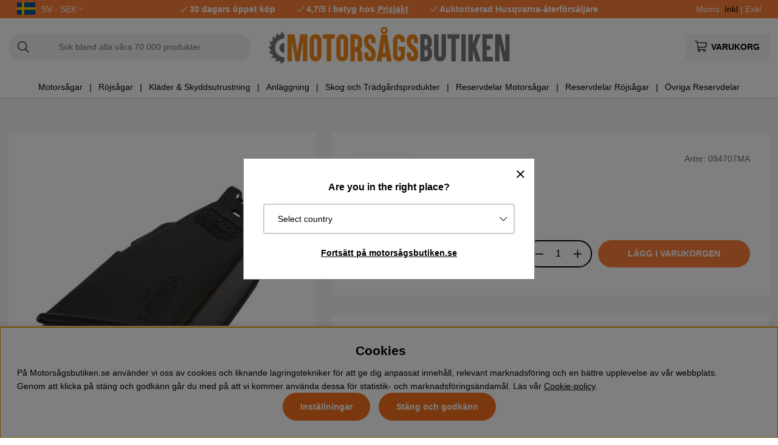

--- FILE ---
content_type: text/html; charset=UTF-8
request_url: https://www.xn--motorsgsbutiken-mlb.se/sv/mb/deflector-sats-chut
body_size: 79877
content:
<!DOCTYPE html>
<html>
<head>
	<script type="text/javascript"> var cm_active_categories = [1,2,3,4]; var cm_preactive_categories = []; var blocked_nodes = {}; var observer = new MutationObserver(function (mutations) { for(var i = 0; i < mutations.length; i++) { var _ref = mutations[i]; var addedNodes = _ref.addedNodes; for(var j = 0; j < addedNodes.length; j++) { var node = addedNodes[j]; if (node.nodeType === 1) { var src = node.src || ''; var type = node.type; var consent_type = ''; if (typeof node.attributes.consent_type !== 'undefined' && typeof node.attributes.consent_type.value !== 'undefined') consent_type = node.attributes.consent_type.value; if (blocked_content_type(consent_type)) { if (typeof blocked_nodes[consent_type] === 'undefined') blocked_nodes[consent_type] = []; var clone; if (node.tagName === 'SCRIPT') { clone = node.cloneNode(true); } else { clone = node; } clone.air_prev = node.previousElementSibling; clone.air_next = node.nextElementSibling; clone.air_parent = node.parentElement; blocked_nodes[consent_type].push(clone); if (node.tagName === 'SCRIPT') node.type = 'javascript/blocked'; node.parentElement.removeChild(node); var beforeScriptExecuteListener = function beforeScriptExecuteListener(event) { event.preventDefault(); }; node.addEventListener('beforescriptexecute', beforeScriptExecuteListener); } else { log_node(node, consent_type); } } } } }); observer.observe(document.documentElement, { childList: true, subtree: true }); var blocked_content_type = function blocked_content_type(consent_type) { var blocked = 0; if ((typeof(cm_active_categories) == "undefined" || cm_active_categories.includes(parseInt(consent_type))) && consent_type && !check_consent(consent_type, "") && consent_type > 1) blocked = 1; return blocked; }; var external_nodes = []; var internal_nodes = []; var inline_nodes = []; var log_node = function log_node(node, consent_type) { if (node.tagName === 'SCRIPT') { if (node.src && (node.src.indexOf(window.location.host) <= -1 || node.src.indexOf(window.location.host) > 10)) { external_nodes.push(node.src); } else if (node.src) { internal_nodes.push(node.src); } else { inline_nodes.push(node.innerHTML); } } }; document.addEventListener("DOMContentLoaded", function() { if (document.querySelector('#cookie_consent')) { init_cookie_consent(); } }); var init_cookie_consent = function init_cookie_consent(force) { var cookie_consent = get_cookie_consent("air_cookie_consent") || ""; var all_signed = 0; var consents = []; if (cookie_consent) { all_signed = 1; consents = JSON.parse(cookie_consent); var elements = document.querySelectorAll('#cookie_consent_manager input[type=checkbox]'); for (let element of elements) { if (typeof(consents[element.value]) == "undefined") all_signed = 0; } } else { var elements = document.querySelectorAll('#cookie_consent_manager input[type=checkbox][prechecked=true]'); for (let element of elements) { element.checked = true; } } if (!all_signed || force) { document.getElementById('cookie_consent').style.display = 'block'; var elements = document.querySelectorAll('#cookie_consent_manager input[type=checkbox]'); for (let element of elements) { if (consents[element.value]) element.checked = consents[element.value]; } init_acm_click_events(); } }; var init_acm_click_events = function() { document.getElementById("cookie_consent_manage").addEventListener("click", function () { let cookie_consent_manager = document.getElementById('cookie_consent_manager'); if (cookie_consent_manager) cookie_consent_manager.style.display = 'block'; let cookie_consent = document.getElementById('cookie_consent'); if (cookie_consent) cookie_consent.classList.add('managing'); document.querySelectorAll(".dimmer2").forEach(item => { item.addEventListener('click', event => { item.classList.add('active') }) }); }); document.getElementById("cookie_consent_manage_rec").addEventListener("click", function () { var elements = document.querySelectorAll('#cookie_consent_manager input[type=checkbox]'); for (let element of elements) { element.checked = true; } document.getElementById("cookie_consent_manager_confirm").dispatchEvent(new Event("click")); }); let cookie_consent_manager_accept = document.getElementById("cookie_consent_manager_accept"); if (cookie_consent_manager_accept) { cookie_consent_manager_accept.addEventListener("click", function () { cm_action(true); }); } document.getElementById("cookie_consent_manager_confirm").addEventListener("click", function () { cm_action(); }); document.querySelectorAll(".cookie_consent_manager_accept_req").forEach(item => { item.addEventListener('click', event => { cm_action(false); }) }); }; var cm_action = function(consent){ let cookie_consent = document.getElementById('cookie_consent'); if (cookie_consent) cookie_consent.style.display = 'none'; let cookie_consent_manager = document.getElementById('cookie_consent_manager'); if (cookie_consent_manager) cookie_consent_manager.style.display = 'none'; document.querySelectorAll(".dimmer2").forEach(item => { item.addEventListener('click', event => { item.classList.remove('active') }) }); var consents = {}; var elements = document.querySelectorAll('#cookie_consent_manager input[type=checkbox]'); for (let element of elements) { consents[element.value] = typeof(consent) !== "undefined" ? consent : element.checked; } consents[1] = true; var cookie_consents = JSON.stringify(consents); set_cookie_consent(cookie_consents); consent_action(cookie_consents); window.dispatchEvent(new Event("acm_change")); }; var set_cookie_consent = function set_cookie_consent(value) { var exdate = new Date(); exdate.setDate(exdate.getDate() + 30); document.cookie = "air_cookie_consent" + "=" + value + "; expires= " + exdate.toUTCString() + "; path=/" + (location.protocol === "https:" ? "; secure" : ""); }; var get_cookie_consent = function get_cookie_consent(name) { var nameEQ = name + "="; var ca = document.cookie.split('; '); for (let c of ca) { if (c.indexOf(nameEQ) === 0) return c.substring(nameEQ.length, c.length); } return null; }; var consent_action = function consent_action(cookie_consent) { var consent_data = JSON.parse(cookie_consent); for(var category_id in consent_data) { if (consent_data[category_id]) { approve_category(category_id); } } }; var approve_category = function(category_id) { if (typeof blocked_nodes[category_id] !== 'undefined') { for (let node of blocked_nodes[category_id]) { if (node.type == "text/javascript") { var script = document.createElement("script"); script.type = "text/javascript"; if (node.src) { script.src = node.src; } else if (node.innerHTML) { script.innerHTML = node.innerHTML; } document.getElementsByTagName("head")[0].appendChild(script); } else if (node.air_prev && node.air_parent) { cm_insertAfter(node, node.air_prev, node.air_parent); } else if (node.air_next && node.air_parent) { node.air_parent.insertBefore(node, node.air_next); } else if (node.air_parent) { node.air_parent.append(node); } } delete blocked_nodes[category_id]; } }; function cm_insertAfter(newNode, existingNode, parent) { parent.insertBefore(newNode, existingNode.nextSibling); } var check_consent = function check_consent(type, cookie_consent) { if (!type) return false; if (!cookie_consent) cookie_consent = get_cookie_consent("air_cookie_consent"); if (!cookie_consent) return (typeof(cm_preactive_categories) == "undefined" || cm_preactive_categories.includes(parseInt(type))); var consents = JSON.parse(cookie_consent); if (typeof(consents[type]) === 'undefined') return false; return consents[type]; }; </script>
	<title>Deflector Sats - Chut, 094707MA | Motorsågsbutiken</title>
	<meta charset="utf-8">
	<meta name="description" content="Deflector Sats - Chut - 094707MA ✔Beställ Deflector Sats - Chut hos Motorsågsbutiken.se ✔30 dagars öppet köp ✔Snabb leverans från eget lager">
	<meta name="keywords" content="deflector, sats, chut, 094707ma, motorsågsbutiken">
	<meta name="robots" content="INDEX, FOLLOW">
	<meta name="revisit-after" content="14 days">
	<meta name="distribution" content="global">
	<meta http-equiv="expires" content="0">
	<meta name="theme-color" content="#000000" />
	<!-- disables Compatibility view IE -->
	<meta http-equiv="X-UA-Compatible" content="IE=9; IE=8; IE=7; IE=EDGE" />
	<!-- Responsive and mobile friendly stuff -->
	<meta name="HandheldFriendly" content="True">
	<meta name="viewport" content="initial-scale=1.0, maximum-scale=5.0, width=device-width">
	<meta name="apple-mobile-web-app-capable" content="yes" />
	<link rel="canonical" href="https://www.xn--motorsgsbutiken-mlb.se/sv/mb/deflector-sats-chut" />
	<meta property="og:image:width" content="200" />
<meta property="og:image:height" content="200" />
<meta property="og:image" content="https://www.xn--motorsgsbutiken-mlb.se/bilder/artiklar/094707MA.jpg?m=1732525019"/>
<meta property="og:description" content="Reservdel från Briggs & Stratton: Deflector Sats - Chut, artikelnummer: 094707MA..."/>
<meta property="og:title" content="Deflector Sats - Chut"/>
<meta property="og:url" content="https://www.xn--motorsgsbutiken-mlb.se/sv/mb/deflector-sats-chut"/>

	<style>body.PL > text {display: none !important;}</style>

	<link rel="shortcut icon" type="image/png" href="/themes/bastema/design/bilder/favicon/faviconM.png"/>

	<link rel="preload" as="font" href="/themes/bastema/design/css/webfonts/fa-light-300.woff2" onload="this.rel='font'" crossorigin>
	<link rel="preload" as="font" href="/themes/bastema/design/css/webfonts/fa-regular-400.woff2" onload="this.rel='font'" crossorigin>
	<link rel="preload" as="font" href="/themes/bastema/design/css/webfonts/fa-solid-900.woff2" onload="this.rel='font'" crossorigin>

	<script type="text/javascript">
		if(/MSIE \d|Trident.*rv:/.test(navigator.userAgent)){
			document.write('<script src="/themes/bastema/design/script/ie11CustomProperties.js"><\/script><link rel="stylesheet" href="/themes/bastema/design/css/ie.css">');
		}
	</script>

	


<script >/** FILE: /themes/default/design/script/jquery.min.3.4.1.js **/
!function(e,t){"use strict";"object"==typeof module&&"object"==typeof module.exports?module.exports=e.document?t(e,!0):function(e){if(!e.document)throw new Error("jQuery requires a window with a document");return t(e)}:t(e)}("undefined"!=typeof window?window:this,function(C,e){"use strict";var t=[],E=C.document,r=Object.getPrototypeOf,s=t.slice,g=t.concat,u=t.push,i=t.indexOf,n={},o=n.toString,v=n.hasOwnProperty,a=v.toString,l=a.call(Object),y={},m=function(e){return"function"==typeof e&&"number"!=typeof e.nodeType},x=function(e){return null!=e&&e===e.window},c={type:!0,src:!0,nonce:!0,noModule:!0};function b(e,t,n){var r,i,o=(n=n||E).createElement("script");if(o.text=e,t)for(r in c)(i=t[r]||t.getAttribute&&t.getAttribute(r))&&o.setAttribute(r,i);n.head.appendChild(o).parentNode.removeChild(o)}function w(e){return null==e?e+"":"object"==typeof e||"function"==typeof e?n[o.call(e)]||"object":typeof e}var f="3.4.1",k=function(e,t){return new k.fn.init(e,t)},p=/^[\s\uFEFF\xA0]+|[\s\uFEFF\xA0]+$/g;function d(e){var t=!!e&&"length"in e&&e.length,n=w(e);return!m(e)&&!x(e)&&("array"===n||0===t||"number"==typeof t&&0<t&&t-1 in e)}k.fn=k.prototype={jquery:f,constructor:k,length:0,toArray:function(){return s.call(this)},get:function(e){return null==e?s.call(this):e<0?this[e+this.length]:this[e]},pushStack:function(e){var t=k.merge(this.constructor(),e);return t.prevObject=this,t},each:function(e){return k.each(this,e)},map:function(n){return this.pushStack(k.map(this,function(e,t){return n.call(e,t,e)}))},slice:function(){return this.pushStack(s.apply(this,arguments))},first:function(){return this.eq(0)},last:function(){return this.eq(-1)},eq:function(e){var t=this.length,n=+e+(e<0?t:0);return this.pushStack(0<=n&&n<t?[this[n]]:[])},end:function(){return this.prevObject||this.constructor()},push:u,sort:t.sort,splice:t.splice},k.extend=k.fn.extend=function(){var e,t,n,r,i,o,a=arguments[0]||{},s=1,u=arguments.length,l=!1;for("boolean"==typeof a&&(l=a,a=arguments[s]||{},s++),"object"==typeof a||m(a)||(a={}),s===u&&(a=this,s--);s<u;s++)if(null!=(e=arguments[s]))for(t in e)r=e[t],"__proto__"!==t&&a!==r&&(l&&r&&(k.isPlainObject(r)||(i=Array.isArray(r)))?(n=a[t],o=i&&!Array.isArray(n)?[]:i||k.isPlainObject(n)?n:{},i=!1,a[t]=k.extend(l,o,r)):void 0!==r&&(a[t]=r));return a},k.extend({expando:"jQuery"+(f+Math.random()).replace(/\D/g,""),isReady:!0,error:function(e){throw new Error(e)},noop:function(){},isPlainObject:function(e){var t,n;return!(!e||"[object Object]"!==o.call(e))&&(!(t=r(e))||"function"==typeof(n=v.call(t,"constructor")&&t.constructor)&&a.call(n)===l)},isEmptyObject:function(e){var t;for(t in e)return!1;return!0},globalEval:function(e,t){b(e,{nonce:t&&t.nonce})},each:function(e,t){var n,r=0;if(d(e)){for(n=e.length;r<n;r++)if(!1===t.call(e[r],r,e[r]))break}else for(r in e)if(!1===t.call(e[r],r,e[r]))break;return e},trim:function(e){return null==e?"":(e+"").replace(p,"")},makeArray:function(e,t){var n=t||[];return null!=e&&(d(Object(e))?k.merge(n,"string"==typeof e?[e]:e):u.call(n,e)),n},inArray:function(e,t,n){return null==t?-1:i.call(t,e,n)},merge:function(e,t){for(var n=+t.length,r=0,i=e.length;r<n;r++)e[i++]=t[r];return e.length=i,e},grep:function(e,t,n){for(var r=[],i=0,o=e.length,a=!n;i<o;i++)!t(e[i],i)!==a&&r.push(e[i]);return r},map:function(e,t,n){var r,i,o=0,a=[];if(d(e))for(r=e.length;o<r;o++)null!=(i=t(e[o],o,n))&&a.push(i);else for(o in e)null!=(i=t(e[o],o,n))&&a.push(i);return g.apply([],a)},guid:1,support:y}),"function"==typeof Symbol&&(k.fn[Symbol.iterator]=t[Symbol.iterator]),k.each("Boolean Number String Function Array Date RegExp Object Error Symbol".split(" "),function(e,t){n["[object "+t+"]"]=t.toLowerCase()});var h=function(n){var e,d,b,o,i,h,f,g,w,u,l,T,C,a,E,v,s,c,y,k="sizzle"+1*new Date,m=n.document,S=0,r=0,p=ue(),x=ue(),N=ue(),A=ue(),D=function(e,t){return e===t&&(l=!0),0},j={}.hasOwnProperty,t=[],q=t.pop,L=t.push,H=t.push,O=t.slice,P=function(e,t){for(var n=0,r=e.length;n<r;n++)if(e[n]===t)return n;return-1},R="checked|selected|async|autofocus|autoplay|controls|defer|disabled|hidden|ismap|loop|multiple|open|readonly|required|scoped",M="[\\x20\\t\\r\\n\\f]",I="(?:\\\\.|[\\w-]|[^\0-\\xa0])+",W="\\["+M+"*("+I+")(?:"+M+"*([*^$|!~]?=)"+M+"*(?:'((?:\\\\.|[^\\\\'])*)'|\"((?:\\\\.|[^\\\\\"])*)\"|("+I+"))|)"+M+"*\\]",$=":("+I+")(?:\\((('((?:\\\\.|[^\\\\'])*)'|\"((?:\\\\.|[^\\\\\"])*)\")|((?:\\\\.|[^\\\\()[\\]]|"+W+")*)|.*)\\)|)",F=new RegExp(M+"+","g"),B=new RegExp("^"+M+"+|((?:^|[^\\\\])(?:\\\\.)*)"+M+"+$","g"),_=new RegExp("^"+M+"*,"+M+"*"),z=new RegExp("^"+M+"*([>+~]|"+M+")"+M+"*"),U=new RegExp(M+"|>"),X=new RegExp($),V=new RegExp("^"+I+"$"),G={ID:new RegExp("^#("+I+")"),CLASS:new RegExp("^\\.("+I+")"),TAG:new RegExp("^("+I+"|[*])"),ATTR:new RegExp("^"+W),PSEUDO:new RegExp("^"+$),CHILD:new RegExp("^:(only|first|last|nth|nth-last)-(child|of-type)(?:\\("+M+"*(even|odd|(([+-]|)(\\d*)n|)"+M+"*(?:([+-]|)"+M+"*(\\d+)|))"+M+"*\\)|)","i"),bool:new RegExp("^(?:"+R+")$","i"),needsContext:new RegExp("^"+M+"*[>+~]|:(even|odd|eq|gt|lt|nth|first|last)(?:\\("+M+"*((?:-\\d)?\\d*)"+M+"*\\)|)(?=[^-]|$)","i")},Y=/HTML$/i,Q=/^(?:input|select|textarea|button)$/i,J=/^h\d$/i,K=/^[^{]+\{\s*\[native \w/,Z=/^(?:#([\w-]+)|(\w+)|\.([\w-]+))$/,ee=/[+~]/,te=new RegExp("\\\\([\\da-f]{1,6}"+M+"?|("+M+")|.)","ig"),ne=function(e,t,n){var r="0x"+t-65536;return r!=r||n?t:r<0?String.fromCharCode(r+65536):String.fromCharCode(r>>10|55296,1023&r|56320)},re=/([\0-\x1f\x7f]|^-?\d)|^-$|[^\0-\x1f\x7f-\uFFFF\w-]/g,ie=function(e,t){return t?"\0"===e?"\ufffd":e.slice(0,-1)+"\\"+e.charCodeAt(e.length-1).toString(16)+" ":"\\"+e},oe=function(){T()},ae=be(function(e){return!0===e.disabled&&"fieldset"===e.nodeName.toLowerCase()},{dir:"parentNode",next:"legend"});try{H.apply(t=O.call(m.childNodes),m.childNodes),t[m.childNodes.length].nodeType}catch(e){H={apply:t.length?function(e,t){L.apply(e,O.call(t))}:function(e,t){var n=e.length,r=0;while(e[n++]=t[r++]);e.length=n-1}}}function se(t,e,n,r){var i,o,a,s,u,l,c,f=e&&e.ownerDocument,p=e?e.nodeType:9;if(n=n||[],"string"!=typeof t||!t||1!==p&&9!==p&&11!==p)return n;if(!r&&((e?e.ownerDocument||e:m)!==C&&T(e),e=e||C,E)){if(11!==p&&(u=Z.exec(t)))if(i=u[1]){if(9===p){if(!(a=e.getElementById(i)))return n;if(a.id===i)return n.push(a),n}else if(f&&(a=f.getElementById(i))&&y(e,a)&&a.id===i)return n.push(a),n}else{if(u[2])return H.apply(n,e.getElementsByTagName(t)),n;if((i=u[3])&&d.getElementsByClassName&&e.getElementsByClassName)return H.apply(n,e.getElementsByClassName(i)),n}if(d.qsa&&!A[t+" "]&&(!v||!v.test(t))&&(1!==p||"object"!==e.nodeName.toLowerCase())){if(c=t,f=e,1===p&&U.test(t)){(s=e.getAttribute("id"))?s=s.replace(re,ie):e.setAttribute("id",s=k),o=(l=h(t)).length;while(o--)l[o]="#"+s+" "+xe(l[o]);c=l.join(","),f=ee.test(t)&&ye(e.parentNode)||e}try{return H.apply(n,f.querySelectorAll(c)),n}catch(e){A(t,!0)}finally{s===k&&e.removeAttribute("id")}}}return g(t.replace(B,"$1"),e,n,r)}function ue(){var r=[];return function e(t,n){return r.push(t+" ")>b.cacheLength&&delete e[r.shift()],e[t+" "]=n}}function le(e){return e[k]=!0,e}function ce(e){var t=C.createElement("fieldset");try{return!!e(t)}catch(e){return!1}finally{t.parentNode&&t.parentNode.removeChild(t),t=null}}function fe(e,t){var n=e.split("|"),r=n.length;while(r--)b.attrHandle[n[r]]=t}function pe(e,t){var n=t&&e,r=n&&1===e.nodeType&&1===t.nodeType&&e.sourceIndex-t.sourceIndex;if(r)return r;if(n)while(n=n.nextSibling)if(n===t)return-1;return e?1:-1}function de(t){return function(e){return"input"===e.nodeName.toLowerCase()&&e.type===t}}function he(n){return function(e){var t=e.nodeName.toLowerCase();return("input"===t||"button"===t)&&e.type===n}}function ge(t){return function(e){return"form"in e?e.parentNode&&!1===e.disabled?"label"in e?"label"in e.parentNode?e.parentNode.disabled===t:e.disabled===t:e.isDisabled===t||e.isDisabled!==!t&&ae(e)===t:e.disabled===t:"label"in e&&e.disabled===t}}function ve(a){return le(function(o){return o=+o,le(function(e,t){var n,r=a([],e.length,o),i=r.length;while(i--)e[n=r[i]]&&(e[n]=!(t[n]=e[n]))})})}function ye(e){return e&&"undefined"!=typeof e.getElementsByTagName&&e}for(e in d=se.support={},i=se.isXML=function(e){var t=e.namespaceURI,n=(e.ownerDocument||e).documentElement;return!Y.test(t||n&&n.nodeName||"HTML")},T=se.setDocument=function(e){var t,n,r=e?e.ownerDocument||e:m;return r!==C&&9===r.nodeType&&r.documentElement&&(a=(C=r).documentElement,E=!i(C),m!==C&&(n=C.defaultView)&&n.top!==n&&(n.addEventListener?n.addEventListener("unload",oe,!1):n.attachEvent&&n.attachEvent("onunload",oe)),d.attributes=ce(function(e){return e.className="i",!e.getAttribute("className")}),d.getElementsByTagName=ce(function(e){return e.appendChild(C.createComment("")),!e.getElementsByTagName("*").length}),d.getElementsByClassName=K.test(C.getElementsByClassName),d.getById=ce(function(e){return a.appendChild(e).id=k,!C.getElementsByName||!C.getElementsByName(k).length}),d.getById?(b.filter.ID=function(e){var t=e.replace(te,ne);return function(e){return e.getAttribute("id")===t}},b.find.ID=function(e,t){if("undefined"!=typeof t.getElementById&&E){var n=t.getElementById(e);return n?[n]:[]}}):(b.filter.ID=function(e){var n=e.replace(te,ne);return function(e){var t="undefined"!=typeof e.getAttributeNode&&e.getAttributeNode("id");return t&&t.value===n}},b.find.ID=function(e,t){if("undefined"!=typeof t.getElementById&&E){var n,r,i,o=t.getElementById(e);if(o){if((n=o.getAttributeNode("id"))&&n.value===e)return[o];i=t.getElementsByName(e),r=0;while(o=i[r++])if((n=o.getAttributeNode("id"))&&n.value===e)return[o]}return[]}}),b.find.TAG=d.getElementsByTagName?function(e,t){return"undefined"!=typeof t.getElementsByTagName?t.getElementsByTagName(e):d.qsa?t.querySelectorAll(e):void 0}:function(e,t){var n,r=[],i=0,o=t.getElementsByTagName(e);if("*"===e){while(n=o[i++])1===n.nodeType&&r.push(n);return r}return o},b.find.CLASS=d.getElementsByClassName&&function(e,t){if("undefined"!=typeof t.getElementsByClassName&&E)return t.getElementsByClassName(e)},s=[],v=[],(d.qsa=K.test(C.querySelectorAll))&&(ce(function(e){a.appendChild(e).innerHTML="<a id='"+k+"'></a><select id='"+k+"-\r\\' msallowcapture=''><option selected=''></option></select>",e.querySelectorAll("[msallowcapture^='']").length&&v.push("[*^$]="+M+"*(?:''|\"\")"),e.querySelectorAll("[selected]").length||v.push("\\["+M+"*(?:value|"+R+")"),e.querySelectorAll("[id~="+k+"-]").length||v.push("~="),e.querySelectorAll(":checked").length||v.push(":checked"),e.querySelectorAll("a#"+k+"+*").length||v.push(".#.+[+~]")}),ce(function(e){e.innerHTML="<a href='' disabled='disabled'></a><select disabled='disabled'><option/></select>";var t=C.createElement("input");t.setAttribute("type","hidden"),e.appendChild(t).setAttribute("name","D"),e.querySelectorAll("[name=d]").length&&v.push("name"+M+"*[*^$|!~]?="),2!==e.querySelectorAll(":enabled").length&&v.push(":enabled",":disabled"),a.appendChild(e).disabled=!0,2!==e.querySelectorAll(":disabled").length&&v.push(":enabled",":disabled"),e.querySelectorAll("*,:x"),v.push(",.*:")})),(d.matchesSelector=K.test(c=a.matches||a.webkitMatchesSelector||a.mozMatchesSelector||a.oMatchesSelector||a.msMatchesSelector))&&ce(function(e){d.disconnectedMatch=c.call(e,"*"),c.call(e,"[s!='']:x"),s.push("!=",$)}),v=v.length&&new RegExp(v.join("|")),s=s.length&&new RegExp(s.join("|")),t=K.test(a.compareDocumentPosition),y=t||K.test(a.contains)?function(e,t){var n=9===e.nodeType?e.documentElement:e,r=t&&t.parentNode;return e===r||!(!r||1!==r.nodeType||!(n.contains?n.contains(r):e.compareDocumentPosition&&16&e.compareDocumentPosition(r)))}:function(e,t){if(t)while(t=t.parentNode)if(t===e)return!0;return!1},D=t?function(e,t){if(e===t)return l=!0,0;var n=!e.compareDocumentPosition-!t.compareDocumentPosition;return n||(1&(n=(e.ownerDocument||e)===(t.ownerDocument||t)?e.compareDocumentPosition(t):1)||!d.sortDetached&&t.compareDocumentPosition(e)===n?e===C||e.ownerDocument===m&&y(m,e)?-1:t===C||t.ownerDocument===m&&y(m,t)?1:u?P(u,e)-P(u,t):0:4&n?-1:1)}:function(e,t){if(e===t)return l=!0,0;var n,r=0,i=e.parentNode,o=t.parentNode,a=[e],s=[t];if(!i||!o)return e===C?-1:t===C?1:i?-1:o?1:u?P(u,e)-P(u,t):0;if(i===o)return pe(e,t);n=e;while(n=n.parentNode)a.unshift(n);n=t;while(n=n.parentNode)s.unshift(n);while(a[r]===s[r])r++;return r?pe(a[r],s[r]):a[r]===m?-1:s[r]===m?1:0}),C},se.matches=function(e,t){return se(e,null,null,t)},se.matchesSelector=function(e,t){if((e.ownerDocument||e)!==C&&T(e),d.matchesSelector&&E&&!A[t+" "]&&(!s||!s.test(t))&&(!v||!v.test(t)))try{var n=c.call(e,t);if(n||d.disconnectedMatch||e.document&&11!==e.document.nodeType)return n}catch(e){A(t,!0)}return 0<se(t,C,null,[e]).length},se.contains=function(e,t){return(e.ownerDocument||e)!==C&&T(e),y(e,t)},se.attr=function(e,t){(e.ownerDocument||e)!==C&&T(e);var n=b.attrHandle[t.toLowerCase()],r=n&&j.call(b.attrHandle,t.toLowerCase())?n(e,t,!E):void 0;return void 0!==r?r:d.attributes||!E?e.getAttribute(t):(r=e.getAttributeNode(t))&&r.specified?r.value:null},se.escape=function(e){return(e+"").replace(re,ie)},se.error=function(e){throw new Error("Syntax error, unrecognized expression: "+e)},se.uniqueSort=function(e){var t,n=[],r=0,i=0;if(l=!d.detectDuplicates,u=!d.sortStable&&e.slice(0),e.sort(D),l){while(t=e[i++])t===e[i]&&(r=n.push(i));while(r--)e.splice(n[r],1)}return u=null,e},o=se.getText=function(e){var t,n="",r=0,i=e.nodeType;if(i){if(1===i||9===i||11===i){if("string"==typeof e.textContent)return e.textContent;for(e=e.firstChild;e;e=e.nextSibling)n+=o(e)}else if(3===i||4===i)return e.nodeValue}else while(t=e[r++])n+=o(t);return n},(b=se.selectors={cacheLength:50,createPseudo:le,match:G,attrHandle:{},find:{},relative:{">":{dir:"parentNode",first:!0}," ":{dir:"parentNode"},"+":{dir:"previousSibling",first:!0},"~":{dir:"previousSibling"}},preFilter:{ATTR:function(e){return e[1]=e[1].replace(te,ne),e[3]=(e[3]||e[4]||e[5]||"").replace(te,ne),"~="===e[2]&&(e[3]=" "+e[3]+" "),e.slice(0,4)},CHILD:function(e){return e[1]=e[1].toLowerCase(),"nth"===e[1].slice(0,3)?(e[3]||se.error(e[0]),e[4]=+(e[4]?e[5]+(e[6]||1):2*("even"===e[3]||"odd"===e[3])),e[5]=+(e[7]+e[8]||"odd"===e[3])):e[3]&&se.error(e[0]),e},PSEUDO:function(e){var t,n=!e[6]&&e[2];return G.CHILD.test(e[0])?null:(e[3]?e[2]=e[4]||e[5]||"":n&&X.test(n)&&(t=h(n,!0))&&(t=n.indexOf(")",n.length-t)-n.length)&&(e[0]=e[0].slice(0,t),e[2]=n.slice(0,t)),e.slice(0,3))}},filter:{TAG:function(e){var t=e.replace(te,ne).toLowerCase();return"*"===e?function(){return!0}:function(e){return e.nodeName&&e.nodeName.toLowerCase()===t}},CLASS:function(e){var t=p[e+" "];return t||(t=new RegExp("(^|"+M+")"+e+"("+M+"|$)"))&&p(e,function(e){return t.test("string"==typeof e.className&&e.className||"undefined"!=typeof e.getAttribute&&e.getAttribute("class")||"")})},ATTR:function(n,r,i){return function(e){var t=se.attr(e,n);return null==t?"!="===r:!r||(t+="","="===r?t===i:"!="===r?t!==i:"^="===r?i&&0===t.indexOf(i):"*="===r?i&&-1<t.indexOf(i):"$="===r?i&&t.slice(-i.length)===i:"~="===r?-1<(" "+t.replace(F," ")+" ").indexOf(i):"|="===r&&(t===i||t.slice(0,i.length+1)===i+"-"))}},CHILD:function(h,e,t,g,v){var y="nth"!==h.slice(0,3),m="last"!==h.slice(-4),x="of-type"===e;return 1===g&&0===v?function(e){return!!e.parentNode}:function(e,t,n){var r,i,o,a,s,u,l=y!==m?"nextSibling":"previousSibling",c=e.parentNode,f=x&&e.nodeName.toLowerCase(),p=!n&&!x,d=!1;if(c){if(y){while(l){a=e;while(a=a[l])if(x?a.nodeName.toLowerCase()===f:1===a.nodeType)return!1;u=l="only"===h&&!u&&"nextSibling"}return!0}if(u=[m?c.firstChild:c.lastChild],m&&p){d=(s=(r=(i=(o=(a=c)[k]||(a[k]={}))[a.uniqueID]||(o[a.uniqueID]={}))[h]||[])[0]===S&&r[1])&&r[2],a=s&&c.childNodes[s];while(a=++s&&a&&a[l]||(d=s=0)||u.pop())if(1===a.nodeType&&++d&&a===e){i[h]=[S,s,d];break}}else if(p&&(d=s=(r=(i=(o=(a=e)[k]||(a[k]={}))[a.uniqueID]||(o[a.uniqueID]={}))[h]||[])[0]===S&&r[1]),!1===d)while(a=++s&&a&&a[l]||(d=s=0)||u.pop())if((x?a.nodeName.toLowerCase()===f:1===a.nodeType)&&++d&&(p&&((i=(o=a[k]||(a[k]={}))[a.uniqueID]||(o[a.uniqueID]={}))[h]=[S,d]),a===e))break;return(d-=v)===g||d%g==0&&0<=d/g}}},PSEUDO:function(e,o){var t,a=b.pseudos[e]||b.setFilters[e.toLowerCase()]||se.error("unsupported pseudo: "+e);return a[k]?a(o):1<a.length?(t=[e,e,"",o],b.setFilters.hasOwnProperty(e.toLowerCase())?le(function(e,t){var n,r=a(e,o),i=r.length;while(i--)e[n=P(e,r[i])]=!(t[n]=r[i])}):function(e){return a(e,0,t)}):a}},pseudos:{not:le(function(e){var r=[],i=[],s=f(e.replace(B,"$1"));return s[k]?le(function(e,t,n,r){var i,o=s(e,null,r,[]),a=e.length;while(a--)(i=o[a])&&(e[a]=!(t[a]=i))}):function(e,t,n){return r[0]=e,s(r,null,n,i),r[0]=null,!i.pop()}}),has:le(function(t){return function(e){return 0<se(t,e).length}}),contains:le(function(t){return t=t.replace(te,ne),function(e){return-1<(e.textContent||o(e)).indexOf(t)}}),lang:le(function(n){return V.test(n||"")||se.error("unsupported lang: "+n),n=n.replace(te,ne).toLowerCase(),function(e){var t;do{if(t=E?e.lang:e.getAttribute("xml:lang")||e.getAttribute("lang"))return(t=t.toLowerCase())===n||0===t.indexOf(n+"-")}while((e=e.parentNode)&&1===e.nodeType);return!1}}),target:function(e){var t=n.location&&n.location.hash;return t&&t.slice(1)===e.id},root:function(e){return e===a},focus:function(e){return e===C.activeElement&&(!C.hasFocus||C.hasFocus())&&!!(e.type||e.href||~e.tabIndex)},enabled:ge(!1),disabled:ge(!0),checked:function(e){var t=e.nodeName.toLowerCase();return"input"===t&&!!e.checked||"option"===t&&!!e.selected},selected:function(e){return e.parentNode&&e.parentNode.selectedIndex,!0===e.selected},empty:function(e){for(e=e.firstChild;e;e=e.nextSibling)if(e.nodeType<6)return!1;return!0},parent:function(e){return!b.pseudos.empty(e)},header:function(e){return J.test(e.nodeName)},input:function(e){return Q.test(e.nodeName)},button:function(e){var t=e.nodeName.toLowerCase();return"input"===t&&"button"===e.type||"button"===t},text:function(e){var t;return"input"===e.nodeName.toLowerCase()&&"text"===e.type&&(null==(t=e.getAttribute("type"))||"text"===t.toLowerCase())},first:ve(function(){return[0]}),last:ve(function(e,t){return[t-1]}),eq:ve(function(e,t,n){return[n<0?n+t:n]}),even:ve(function(e,t){for(var n=0;n<t;n+=2)e.push(n);return e}),odd:ve(function(e,t){for(var n=1;n<t;n+=2)e.push(n);return e}),lt:ve(function(e,t,n){for(var r=n<0?n+t:t<n?t:n;0<=--r;)e.push(r);return e}),gt:ve(function(e,t,n){for(var r=n<0?n+t:n;++r<t;)e.push(r);return e})}}).pseudos.nth=b.pseudos.eq,{radio:!0,checkbox:!0,file:!0,password:!0,image:!0})b.pseudos[e]=de(e);for(e in{submit:!0,reset:!0})b.pseudos[e]=he(e);function me(){}function xe(e){for(var t=0,n=e.length,r="";t<n;t++)r+=e[t].value;return r}function be(s,e,t){var u=e.dir,l=e.next,c=l||u,f=t&&"parentNode"===c,p=r++;return e.first?function(e,t,n){while(e=e[u])if(1===e.nodeType||f)return s(e,t,n);return!1}:function(e,t,n){var r,i,o,a=[S,p];if(n){while(e=e[u])if((1===e.nodeType||f)&&s(e,t,n))return!0}else while(e=e[u])if(1===e.nodeType||f)if(i=(o=e[k]||(e[k]={}))[e.uniqueID]||(o[e.uniqueID]={}),l&&l===e.nodeName.toLowerCase())e=e[u]||e;else{if((r=i[c])&&r[0]===S&&r[1]===p)return a[2]=r[2];if((i[c]=a)[2]=s(e,t,n))return!0}return!1}}function we(i){return 1<i.length?function(e,t,n){var r=i.length;while(r--)if(!i[r](e,t,n))return!1;return!0}:i[0]}function Te(e,t,n,r,i){for(var o,a=[],s=0,u=e.length,l=null!=t;s<u;s++)(o=e[s])&&(n&&!n(o,r,i)||(a.push(o),l&&t.push(s)));return a}function Ce(d,h,g,v,y,e){return v&&!v[k]&&(v=Ce(v)),y&&!y[k]&&(y=Ce(y,e)),le(function(e,t,n,r){var i,o,a,s=[],u=[],l=t.length,c=e||function(e,t,n){for(var r=0,i=t.length;r<i;r++)se(e,t[r],n);return n}(h||"*",n.nodeType?[n]:n,[]),f=!d||!e&&h?c:Te(c,s,d,n,r),p=g?y||(e?d:l||v)?[]:t:f;if(g&&g(f,p,n,r),v){i=Te(p,u),v(i,[],n,r),o=i.length;while(o--)(a=i[o])&&(p[u[o]]=!(f[u[o]]=a))}if(e){if(y||d){if(y){i=[],o=p.length;while(o--)(a=p[o])&&i.push(f[o]=a);y(null,p=[],i,r)}o=p.length;while(o--)(a=p[o])&&-1<(i=y?P(e,a):s[o])&&(e[i]=!(t[i]=a))}}else p=Te(p===t?p.splice(l,p.length):p),y?y(null,t,p,r):H.apply(t,p)})}function Ee(e){for(var i,t,n,r=e.length,o=b.relative[e[0].type],a=o||b.relative[" "],s=o?1:0,u=be(function(e){return e===i},a,!0),l=be(function(e){return-1<P(i,e)},a,!0),c=[function(e,t,n){var r=!o&&(n||t!==w)||((i=t).nodeType?u(e,t,n):l(e,t,n));return i=null,r}];s<r;s++)if(t=b.relative[e[s].type])c=[be(we(c),t)];else{if((t=b.filter[e[s].type].apply(null,e[s].matches))[k]){for(n=++s;n<r;n++)if(b.relative[e[n].type])break;return Ce(1<s&&we(c),1<s&&xe(e.slice(0,s-1).concat({value:" "===e[s-2].type?"*":""})).replace(B,"$1"),t,s<n&&Ee(e.slice(s,n)),n<r&&Ee(e=e.slice(n)),n<r&&xe(e))}c.push(t)}return we(c)}return me.prototype=b.filters=b.pseudos,b.setFilters=new me,h=se.tokenize=function(e,t){var n,r,i,o,a,s,u,l=x[e+" "];if(l)return t?0:l.slice(0);a=e,s=[],u=b.preFilter;while(a){for(o in n&&!(r=_.exec(a))||(r&&(a=a.slice(r[0].length)||a),s.push(i=[])),n=!1,(r=z.exec(a))&&(n=r.shift(),i.push({value:n,type:r[0].replace(B," ")}),a=a.slice(n.length)),b.filter)!(r=G[o].exec(a))||u[o]&&!(r=u[o](r))||(n=r.shift(),i.push({value:n,type:o,matches:r}),a=a.slice(n.length));if(!n)break}return t?a.length:a?se.error(e):x(e,s).slice(0)},f=se.compile=function(e,t){var n,v,y,m,x,r,i=[],o=[],a=N[e+" "];if(!a){t||(t=h(e)),n=t.length;while(n--)(a=Ee(t[n]))[k]?i.push(a):o.push(a);(a=N(e,(v=o,m=0<(y=i).length,x=0<v.length,r=function(e,t,n,r,i){var o,a,s,u=0,l="0",c=e&&[],f=[],p=w,d=e||x&&b.find.TAG("*",i),h=S+=null==p?1:Math.random()||.1,g=d.length;for(i&&(w=t===C||t||i);l!==g&&null!=(o=d[l]);l++){if(x&&o){a=0,t||o.ownerDocument===C||(T(o),n=!E);while(s=v[a++])if(s(o,t||C,n)){r.push(o);break}i&&(S=h)}m&&((o=!s&&o)&&u--,e&&c.push(o))}if(u+=l,m&&l!==u){a=0;while(s=y[a++])s(c,f,t,n);if(e){if(0<u)while(l--)c[l]||f[l]||(f[l]=q.call(r));f=Te(f)}H.apply(r,f),i&&!e&&0<f.length&&1<u+y.length&&se.uniqueSort(r)}return i&&(S=h,w=p),c},m?le(r):r))).selector=e}return a},g=se.select=function(e,t,n,r){var i,o,a,s,u,l="function"==typeof e&&e,c=!r&&h(e=l.selector||e);if(n=n||[],1===c.length){if(2<(o=c[0]=c[0].slice(0)).length&&"ID"===(a=o[0]).type&&9===t.nodeType&&E&&b.relative[o[1].type]){if(!(t=(b.find.ID(a.matches[0].replace(te,ne),t)||[])[0]))return n;l&&(t=t.parentNode),e=e.slice(o.shift().value.length)}i=G.needsContext.test(e)?0:o.length;while(i--){if(a=o[i],b.relative[s=a.type])break;if((u=b.find[s])&&(r=u(a.matches[0].replace(te,ne),ee.test(o[0].type)&&ye(t.parentNode)||t))){if(o.splice(i,1),!(e=r.length&&xe(o)))return H.apply(n,r),n;break}}}return(l||f(e,c))(r,t,!E,n,!t||ee.test(e)&&ye(t.parentNode)||t),n},d.sortStable=k.split("").sort(D).join("")===k,d.detectDuplicates=!!l,T(),d.sortDetached=ce(function(e){return 1&e.compareDocumentPosition(C.createElement("fieldset"))}),ce(function(e){return e.innerHTML="<a href='#'></a>","#"===e.firstChild.getAttribute("href")})||fe("type|href|height|width",function(e,t,n){if(!n)return e.getAttribute(t,"type"===t.toLowerCase()?1:2)}),d.attributes&&ce(function(e){return e.innerHTML="<input/>",e.firstChild.setAttribute("value",""),""===e.firstChild.getAttribute("value")})||fe("value",function(e,t,n){if(!n&&"input"===e.nodeName.toLowerCase())return e.defaultValue}),ce(function(e){return null==e.getAttribute("disabled")})||fe(R,function(e,t,n){var r;if(!n)return!0===e[t]?t.toLowerCase():(r=e.getAttributeNode(t))&&r.specified?r.value:null}),se}(C);k.find=h,k.expr=h.selectors,k.expr[":"]=k.expr.pseudos,k.uniqueSort=k.unique=h.uniqueSort,k.text=h.getText,k.isXMLDoc=h.isXML,k.contains=h.contains,k.escapeSelector=h.escape;var T=function(e,t,n){var r=[],i=void 0!==n;while((e=e[t])&&9!==e.nodeType)if(1===e.nodeType){if(i&&k(e).is(n))break;r.push(e)}return r},S=function(e,t){for(var n=[];e;e=e.nextSibling)1===e.nodeType&&e!==t&&n.push(e);return n},N=k.expr.match.needsContext;function A(e,t){return e.nodeName&&e.nodeName.toLowerCase()===t.toLowerCase()}var D=/^<([a-z][^\/\0>:\x20\t\r\n\f]*)[\x20\t\r\n\f]*\/?>(?:<\/\1>|)$/i;function j(e,n,r){return m(n)?k.grep(e,function(e,t){return!!n.call(e,t,e)!==r}):n.nodeType?k.grep(e,function(e){return e===n!==r}):"string"!=typeof n?k.grep(e,function(e){return-1<i.call(n,e)!==r}):k.filter(n,e,r)}k.filter=function(e,t,n){var r=t[0];return n&&(e=":not("+e+")"),1===t.length&&1===r.nodeType?k.find.matchesSelector(r,e)?[r]:[]:k.find.matches(e,k.grep(t,function(e){return 1===e.nodeType}))},k.fn.extend({find:function(e){var t,n,r=this.length,i=this;if("string"!=typeof e)return this.pushStack(k(e).filter(function(){for(t=0;t<r;t++)if(k.contains(i[t],this))return!0}));for(n=this.pushStack([]),t=0;t<r;t++)k.find(e,i[t],n);return 1<r?k.uniqueSort(n):n},filter:function(e){return this.pushStack(j(this,e||[],!1))},not:function(e){return this.pushStack(j(this,e||[],!0))},is:function(e){return!!j(this,"string"==typeof e&&N.test(e)?k(e):e||[],!1).length}});var q,L=/^(?:\s*(<[\w\W]+>)[^>]*|#([\w-]+))$/;(k.fn.init=function(e,t,n){var r,i;if(!e)return this;if(n=n||q,"string"==typeof e){if(!(r="<"===e[0]&&">"===e[e.length-1]&&3<=e.length?[null,e,null]:L.exec(e))||!r[1]&&t)return!t||t.jquery?(t||n).find(e):this.constructor(t).find(e);if(r[1]){if(t=t instanceof k?t[0]:t,k.merge(this,k.parseHTML(r[1],t&&t.nodeType?t.ownerDocument||t:E,!0)),D.test(r[1])&&k.isPlainObject(t))for(r in t)m(this[r])?this[r](t[r]):this.attr(r,t[r]);return this}return(i=E.getElementById(r[2]))&&(this[0]=i,this.length=1),this}return e.nodeType?(this[0]=e,this.length=1,this):m(e)?void 0!==n.ready?n.ready(e):e(k):k.makeArray(e,this)}).prototype=k.fn,q=k(E);var H=/^(?:parents|prev(?:Until|All))/,O={children:!0,contents:!0,next:!0,prev:!0};function P(e,t){while((e=e[t])&&1!==e.nodeType);return e}k.fn.extend({has:function(e){var t=k(e,this),n=t.length;return this.filter(function(){for(var e=0;e<n;e++)if(k.contains(this,t[e]))return!0})},closest:function(e,t){var n,r=0,i=this.length,o=[],a="string"!=typeof e&&k(e);if(!N.test(e))for(;r<i;r++)for(n=this[r];n&&n!==t;n=n.parentNode)if(n.nodeType<11&&(a?-1<a.index(n):1===n.nodeType&&k.find.matchesSelector(n,e))){o.push(n);break}return this.pushStack(1<o.length?k.uniqueSort(o):o)},index:function(e){return e?"string"==typeof e?i.call(k(e),this[0]):i.call(this,e.jquery?e[0]:e):this[0]&&this[0].parentNode?this.first().prevAll().length:-1},add:function(e,t){return this.pushStack(k.uniqueSort(k.merge(this.get(),k(e,t))))},addBack:function(e){return this.add(null==e?this.prevObject:this.prevObject.filter(e))}}),k.each({parent:function(e){var t=e.parentNode;return t&&11!==t.nodeType?t:null},parents:function(e){return T(e,"parentNode")},parentsUntil:function(e,t,n){return T(e,"parentNode",n)},next:function(e){return P(e,"nextSibling")},prev:function(e){return P(e,"previousSibling")},nextAll:function(e){return T(e,"nextSibling")},prevAll:function(e){return T(e,"previousSibling")},nextUntil:function(e,t,n){return T(e,"nextSibling",n)},prevUntil:function(e,t,n){return T(e,"previousSibling",n)},siblings:function(e){return S((e.parentNode||{}).firstChild,e)},children:function(e){return S(e.firstChild)},contents:function(e){return"undefined"!=typeof e.contentDocument?e.contentDocument:(A(e,"template")&&(e=e.content||e),k.merge([],e.childNodes))}},function(r,i){k.fn[r]=function(e,t){var n=k.map(this,i,e);return"Until"!==r.slice(-5)&&(t=e),t&&"string"==typeof t&&(n=k.filter(t,n)),1<this.length&&(O[r]||k.uniqueSort(n),H.test(r)&&n.reverse()),this.pushStack(n)}});var R=/[^\x20\t\r\n\f]+/g;function M(e){return e}function I(e){throw e}function W(e,t,n,r){var i;try{e&&m(i=e.promise)?i.call(e).done(t).fail(n):e&&m(i=e.then)?i.call(e,t,n):t.apply(void 0,[e].slice(r))}catch(e){n.apply(void 0,[e])}}k.Callbacks=function(r){var e,n;r="string"==typeof r?(e=r,n={},k.each(e.match(R)||[],function(e,t){n[t]=!0}),n):k.extend({},r);var i,t,o,a,s=[],u=[],l=-1,c=function(){for(a=a||r.once,o=i=!0;u.length;l=-1){t=u.shift();while(++l<s.length)!1===s[l].apply(t[0],t[1])&&r.stopOnFalse&&(l=s.length,t=!1)}r.memory||(t=!1),i=!1,a&&(s=t?[]:"")},f={add:function(){return s&&(t&&!i&&(l=s.length-1,u.push(t)),function n(e){k.each(e,function(e,t){m(t)?r.unique&&f.has(t)||s.push(t):t&&t.length&&"string"!==w(t)&&n(t)})}(arguments),t&&!i&&c()),this},remove:function(){return k.each(arguments,function(e,t){var n;while(-1<(n=k.inArray(t,s,n)))s.splice(n,1),n<=l&&l--}),this},has:function(e){return e?-1<k.inArray(e,s):0<s.length},empty:function(){return s&&(s=[]),this},disable:function(){return a=u=[],s=t="",this},disabled:function(){return!s},lock:function(){return a=u=[],t||i||(s=t=""),this},locked:function(){return!!a},fireWith:function(e,t){return a||(t=[e,(t=t||[]).slice?t.slice():t],u.push(t),i||c()),this},fire:function(){return f.fireWith(this,arguments),this},fired:function(){return!!o}};return f},k.extend({Deferred:function(e){var o=[["notify","progress",k.Callbacks("memory"),k.Callbacks("memory"),2],["resolve","done",k.Callbacks("once memory"),k.Callbacks("once memory"),0,"resolved"],["reject","fail",k.Callbacks("once memory"),k.Callbacks("once memory"),1,"rejected"]],i="pending",a={state:function(){return i},always:function(){return s.done(arguments).fail(arguments),this},"catch":function(e){return a.then(null,e)},pipe:function(){var i=arguments;return k.Deferred(function(r){k.each(o,function(e,t){var n=m(i[t[4]])&&i[t[4]];s[t[1]](function(){var e=n&&n.apply(this,arguments);e&&m(e.promise)?e.promise().progress(r.notify).done(r.resolve).fail(r.reject):r[t[0]+"With"](this,n?[e]:arguments)})}),i=null}).promise()},then:function(t,n,r){var u=0;function l(i,o,a,s){return function(){var n=this,r=arguments,e=function(){var e,t;if(!(i<u)){if((e=a.apply(n,r))===o.promise())throw new TypeError("Thenable self-resolution");t=e&&("object"==typeof e||"function"==typeof e)&&e.then,m(t)?s?t.call(e,l(u,o,M,s),l(u,o,I,s)):(u++,t.call(e,l(u,o,M,s),l(u,o,I,s),l(u,o,M,o.notifyWith))):(a!==M&&(n=void 0,r=[e]),(s||o.resolveWith)(n,r))}},t=s?e:function(){try{e()}catch(e){k.Deferred.exceptionHook&&k.Deferred.exceptionHook(e,t.stackTrace),u<=i+1&&(a!==I&&(n=void 0,r=[e]),o.rejectWith(n,r))}};i?t():(k.Deferred.getStackHook&&(t.stackTrace=k.Deferred.getStackHook()),C.setTimeout(t))}}return k.Deferred(function(e){o[0][3].add(l(0,e,m(r)?r:M,e.notifyWith)),o[1][3].add(l(0,e,m(t)?t:M)),o[2][3].add(l(0,e,m(n)?n:I))}).promise()},promise:function(e){return null!=e?k.extend(e,a):a}},s={};return k.each(o,function(e,t){var n=t[2],r=t[5];a[t[1]]=n.add,r&&n.add(function(){i=r},o[3-e][2].disable,o[3-e][3].disable,o[0][2].lock,o[0][3].lock),n.add(t[3].fire),s[t[0]]=function(){return s[t[0]+"With"](this===s?void 0:this,arguments),this},s[t[0]+"With"]=n.fireWith}),a.promise(s),e&&e.call(s,s),s},when:function(e){var n=arguments.length,t=n,r=Array(t),i=s.call(arguments),o=k.Deferred(),a=function(t){return function(e){r[t]=this,i[t]=1<arguments.length?s.call(arguments):e,--n||o.resolveWith(r,i)}};if(n<=1&&(W(e,o.done(a(t)).resolve,o.reject,!n),"pending"===o.state()||m(i[t]&&i[t].then)))return o.then();while(t--)W(i[t],a(t),o.reject);return o.promise()}});var $=/^(Eval|Internal|Range|Reference|Syntax|Type|URI)Error$/;k.Deferred.exceptionHook=function(e,t){C.console&&C.console.warn&&e&&$.test(e.name)&&C.console.warn("jQuery.Deferred exception: "+e.message,e.stack,t)},k.readyException=function(e){C.setTimeout(function(){throw e})};var F=k.Deferred();function B(){E.removeEventListener("DOMContentLoaded",B),C.removeEventListener("load",B),k.ready()}k.fn.ready=function(e){return F.then(e)["catch"](function(e){k.readyException(e)}),this},k.extend({isReady:!1,readyWait:1,ready:function(e){(!0===e?--k.readyWait:k.isReady)||(k.isReady=!0)!==e&&0<--k.readyWait||F.resolveWith(E,[k])}}),k.ready.then=F.then,"complete"===E.readyState||"loading"!==E.readyState&&!E.documentElement.doScroll?C.setTimeout(k.ready):(E.addEventListener("DOMContentLoaded",B),C.addEventListener("load",B));var _=function(e,t,n,r,i,o,a){var s=0,u=e.length,l=null==n;if("object"===w(n))for(s in i=!0,n)_(e,t,s,n[s],!0,o,a);else if(void 0!==r&&(i=!0,m(r)||(a=!0),l&&(a?(t.call(e,r),t=null):(l=t,t=function(e,t,n){return l.call(k(e),n)})),t))for(;s<u;s++)t(e[s],n,a?r:r.call(e[s],s,t(e[s],n)));return i?e:l?t.call(e):u?t(e[0],n):o},z=/^-ms-/,U=/-([a-z])/g;function X(e,t){return t.toUpperCase()}function V(e){return e.replace(z,"ms-").replace(U,X)}var G=function(e){return 1===e.nodeType||9===e.nodeType||!+e.nodeType};function Y(){this.expando=k.expando+Y.uid++}Y.uid=1,Y.prototype={cache:function(e){var t=e[this.expando];return t||(t={},G(e)&&(e.nodeType?e[this.expando]=t:Object.defineProperty(e,this.expando,{value:t,configurable:!0}))),t},set:function(e,t,n){var r,i=this.cache(e);if("string"==typeof t)i[V(t)]=n;else for(r in t)i[V(r)]=t[r];return i},get:function(e,t){return void 0===t?this.cache(e):e[this.expando]&&e[this.expando][V(t)]},access:function(e,t,n){return void 0===t||t&&"string"==typeof t&&void 0===n?this.get(e,t):(this.set(e,t,n),void 0!==n?n:t)},remove:function(e,t){var n,r=e[this.expando];if(void 0!==r){if(void 0!==t){n=(t=Array.isArray(t)?t.map(V):(t=V(t))in r?[t]:t.match(R)||[]).length;while(n--)delete r[t[n]]}(void 0===t||k.isEmptyObject(r))&&(e.nodeType?e[this.expando]=void 0:delete e[this.expando])}},hasData:function(e){var t=e[this.expando];return void 0!==t&&!k.isEmptyObject(t)}};var Q=new Y,J=new Y,K=/^(?:\{[\w\W]*\}|\[[\w\W]*\])$/,Z=/[A-Z]/g;function ee(e,t,n){var r,i;if(void 0===n&&1===e.nodeType)if(r="data-"+t.replace(Z,"-$&").toLowerCase(),"string"==typeof(n=e.getAttribute(r))){try{n="true"===(i=n)||"false"!==i&&("null"===i?null:i===+i+""?+i:K.test(i)?JSON.parse(i):i)}catch(e){}J.set(e,t,n)}else n=void 0;return n}k.extend({hasData:function(e){return J.hasData(e)||Q.hasData(e)},data:function(e,t,n){return J.access(e,t,n)},removeData:function(e,t){J.remove(e,t)},_data:function(e,t,n){return Q.access(e,t,n)},_removeData:function(e,t){Q.remove(e,t)}}),k.fn.extend({data:function(n,e){var t,r,i,o=this[0],a=o&&o.attributes;if(void 0===n){if(this.length&&(i=J.get(o),1===o.nodeType&&!Q.get(o,"hasDataAttrs"))){t=a.length;while(t--)a[t]&&0===(r=a[t].name).indexOf("data-")&&(r=V(r.slice(5)),ee(o,r,i[r]));Q.set(o,"hasDataAttrs",!0)}return i}return"object"==typeof n?this.each(function(){J.set(this,n)}):_(this,function(e){var t;if(o&&void 0===e)return void 0!==(t=J.get(o,n))?t:void 0!==(t=ee(o,n))?t:void 0;this.each(function(){J.set(this,n,e)})},null,e,1<arguments.length,null,!0)},removeData:function(e){return this.each(function(){J.remove(this,e)})}}),k.extend({queue:function(e,t,n){var r;if(e)return t=(t||"fx")+"queue",r=Q.get(e,t),n&&(!r||Array.isArray(n)?r=Q.access(e,t,k.makeArray(n)):r.push(n)),r||[]},dequeue:function(e,t){t=t||"fx";var n=k.queue(e,t),r=n.length,i=n.shift(),o=k._queueHooks(e,t);"inprogress"===i&&(i=n.shift(),r--),i&&("fx"===t&&n.unshift("inprogress"),delete o.stop,i.call(e,function(){k.dequeue(e,t)},o)),!r&&o&&o.empty.fire()},_queueHooks:function(e,t){var n=t+"queueHooks";return Q.get(e,n)||Q.access(e,n,{empty:k.Callbacks("once memory").add(function(){Q.remove(e,[t+"queue",n])})})}}),k.fn.extend({queue:function(t,n){var e=2;return"string"!=typeof t&&(n=t,t="fx",e--),arguments.length<e?k.queue(this[0],t):void 0===n?this:this.each(function(){var e=k.queue(this,t,n);k._queueHooks(this,t),"fx"===t&&"inprogress"!==e[0]&&k.dequeue(this,t)})},dequeue:function(e){return this.each(function(){k.dequeue(this,e)})},clearQueue:function(e){return this.queue(e||"fx",[])},promise:function(e,t){var n,r=1,i=k.Deferred(),o=this,a=this.length,s=function(){--r||i.resolveWith(o,[o])};"string"!=typeof e&&(t=e,e=void 0),e=e||"fx";while(a--)(n=Q.get(o[a],e+"queueHooks"))&&n.empty&&(r++,n.empty.add(s));return s(),i.promise(t)}});var te=/[+-]?(?:\d*\.|)\d+(?:[eE][+-]?\d+|)/.source,ne=new RegExp("^(?:([+-])=|)("+te+")([a-z%]*)$","i"),re=["Top","Right","Bottom","Left"],ie=E.documentElement,oe=function(e){return k.contains(e.ownerDocument,e)},ae={composed:!0};ie.getRootNode&&(oe=function(e){return k.contains(e.ownerDocument,e)||e.getRootNode(ae)===e.ownerDocument});var se=function(e,t){return"none"===(e=t||e).style.display||""===e.style.display&&oe(e)&&"none"===k.css(e,"display")},ue=function(e,t,n,r){var i,o,a={};for(o in t)a[o]=e.style[o],e.style[o]=t[o];for(o in i=n.apply(e,r||[]),t)e.style[o]=a[o];return i};function le(e,t,n,r){var i,o,a=20,s=r?function(){return r.cur()}:function(){return k.css(e,t,"")},u=s(),l=n&&n[3]||(k.cssNumber[t]?"":"px"),c=e.nodeType&&(k.cssNumber[t]||"px"!==l&&+u)&&ne.exec(k.css(e,t));if(c&&c[3]!==l){u/=2,l=l||c[3],c=+u||1;while(a--)k.style(e,t,c+l),(1-o)*(1-(o=s()/u||.5))<=0&&(a=0),c/=o;c*=2,k.style(e,t,c+l),n=n||[]}return n&&(c=+c||+u||0,i=n[1]?c+(n[1]+1)*n[2]:+n[2],r&&(r.unit=l,r.start=c,r.end=i)),i}var ce={};function fe(e,t){for(var n,r,i,o,a,s,u,l=[],c=0,f=e.length;c<f;c++)(r=e[c]).style&&(n=r.style.display,t?("none"===n&&(l[c]=Q.get(r,"display")||null,l[c]||(r.style.display="")),""===r.style.display&&se(r)&&(l[c]=(u=a=o=void 0,a=(i=r).ownerDocument,s=i.nodeName,(u=ce[s])||(o=a.body.appendChild(a.createElement(s)),u=k.css(o,"display"),o.parentNode.removeChild(o),"none"===u&&(u="block"),ce[s]=u)))):"none"!==n&&(l[c]="none",Q.set(r,"display",n)));for(c=0;c<f;c++)null!=l[c]&&(e[c].style.display=l[c]);return e}k.fn.extend({show:function(){return fe(this,!0)},hide:function(){return fe(this)},toggle:function(e){return"boolean"==typeof e?e?this.show():this.hide():this.each(function(){se(this)?k(this).show():k(this).hide()})}});var pe=/^(?:checkbox|radio)$/i,de=/<([a-z][^\/\0>\x20\t\r\n\f]*)/i,he=/^$|^module$|\/(?:java|ecma)script/i,ge={option:[1,"<select multiple='multiple'>","</select>"],thead:[1,"<table>","</table>"],col:[2,"<table><colgroup>","</colgroup></table>"],tr:[2,"<table><tbody>","</tbody></table>"],td:[3,"<table><tbody><tr>","</tr></tbody></table>"],_default:[0,"",""]};function ve(e,t){var n;return n="undefined"!=typeof e.getElementsByTagName?e.getElementsByTagName(t||"*"):"undefined"!=typeof e.querySelectorAll?e.querySelectorAll(t||"*"):[],void 0===t||t&&A(e,t)?k.merge([e],n):n}function ye(e,t){for(var n=0,r=e.length;n<r;n++)Q.set(e[n],"globalEval",!t||Q.get(t[n],"globalEval"))}ge.optgroup=ge.option,ge.tbody=ge.tfoot=ge.colgroup=ge.caption=ge.thead,ge.th=ge.td;var me,xe,be=/<|&#?\w+;/;function we(e,t,n,r,i){for(var o,a,s,u,l,c,f=t.createDocumentFragment(),p=[],d=0,h=e.length;d<h;d++)if((o=e[d])||0===o)if("object"===w(o))k.merge(p,o.nodeType?[o]:o);else if(be.test(o)){a=a||f.appendChild(t.createElement("div")),s=(de.exec(o)||["",""])[1].toLowerCase(),u=ge[s]||ge._default,a.innerHTML=u[1]+k.htmlPrefilter(o)+u[2],c=u[0];while(c--)a=a.lastChild;k.merge(p,a.childNodes),(a=f.firstChild).textContent=""}else p.push(t.createTextNode(o));f.textContent="",d=0;while(o=p[d++])if(r&&-1<k.inArray(o,r))i&&i.push(o);else if(l=oe(o),a=ve(f.appendChild(o),"script"),l&&ye(a),n){c=0;while(o=a[c++])he.test(o.type||"")&&n.push(o)}return f}me=E.createDocumentFragment().appendChild(E.createElement("div")),(xe=E.createElement("input")).setAttribute("type","radio"),xe.setAttribute("checked","checked"),xe.setAttribute("name","t"),me.appendChild(xe),y.checkClone=me.cloneNode(!0).cloneNode(!0).lastChild.checked,me.innerHTML="<textarea>x</textarea>",y.noCloneChecked=!!me.cloneNode(!0).lastChild.defaultValue;var Te=/^key/,Ce=/^(?:mouse|pointer|contextmenu|drag|drop)|click/,Ee=/^([^.]*)(?:\.(.+)|)/;function ke(){return!0}function Se(){return!1}function Ne(e,t){return e===function(){try{return E.activeElement}catch(e){}}()==("focus"===t)}function Ae(e,t,n,r,i,o){var a,s;if("object"==typeof t){for(s in"string"!=typeof n&&(r=r||n,n=void 0),t)Ae(e,s,n,r,t[s],o);return e}if(null==r&&null==i?(i=n,r=n=void 0):null==i&&("string"==typeof n?(i=r,r=void 0):(i=r,r=n,n=void 0)),!1===i)i=Se;else if(!i)return e;return 1===o&&(a=i,(i=function(e){return k().off(e),a.apply(this,arguments)}).guid=a.guid||(a.guid=k.guid++)),e.each(function(){k.event.add(this,t,i,r,n)})}function De(e,i,o){o?(Q.set(e,i,!1),k.event.add(e,i,{namespace:!1,handler:function(e){var t,n,r=Q.get(this,i);if(1&e.isTrigger&&this[i]){if(r.length)(k.event.special[i]||{}).delegateType&&e.stopPropagation();else if(r=s.call(arguments),Q.set(this,i,r),t=o(this,i),this[i](),r!==(n=Q.get(this,i))||t?Q.set(this,i,!1):n={},r!==n)return e.stopImmediatePropagation(),e.preventDefault(),n.value}else r.length&&(Q.set(this,i,{value:k.event.trigger(k.extend(r[0],k.Event.prototype),r.slice(1),this)}),e.stopImmediatePropagation())}})):void 0===Q.get(e,i)&&k.event.add(e,i,ke)}k.event={global:{},add:function(t,e,n,r,i){var o,a,s,u,l,c,f,p,d,h,g,v=Q.get(t);if(v){n.handler&&(n=(o=n).handler,i=o.selector),i&&k.find.matchesSelector(ie,i),n.guid||(n.guid=k.guid++),(u=v.events)||(u=v.events={}),(a=v.handle)||(a=v.handle=function(e){return"undefined"!=typeof k&&k.event.triggered!==e.type?k.event.dispatch.apply(t,arguments):void 0}),l=(e=(e||"").match(R)||[""]).length;while(l--)d=g=(s=Ee.exec(e[l])||[])[1],h=(s[2]||"").split(".").sort(),d&&(f=k.event.special[d]||{},d=(i?f.delegateType:f.bindType)||d,f=k.event.special[d]||{},c=k.extend({type:d,origType:g,data:r,handler:n,guid:n.guid,selector:i,needsContext:i&&k.expr.match.needsContext.test(i),namespace:h.join(".")},o),(p=u[d])||((p=u[d]=[]).delegateCount=0,f.setup&&!1!==f.setup.call(t,r,h,a)||t.addEventListener&&t.addEventListener(d,a)),f.add&&(f.add.call(t,c),c.handler.guid||(c.handler.guid=n.guid)),i?p.splice(p.delegateCount++,0,c):p.push(c),k.event.global[d]=!0)}},remove:function(e,t,n,r,i){var o,a,s,u,l,c,f,p,d,h,g,v=Q.hasData(e)&&Q.get(e);if(v&&(u=v.events)){l=(t=(t||"").match(R)||[""]).length;while(l--)if(d=g=(s=Ee.exec(t[l])||[])[1],h=(s[2]||"").split(".").sort(),d){f=k.event.special[d]||{},p=u[d=(r?f.delegateType:f.bindType)||d]||[],s=s[2]&&new RegExp("(^|\\.)"+h.join("\\.(?:.*\\.|)")+"(\\.|$)"),a=o=p.length;while(o--)c=p[o],!i&&g!==c.origType||n&&n.guid!==c.guid||s&&!s.test(c.namespace)||r&&r!==c.selector&&("**"!==r||!c.selector)||(p.splice(o,1),c.selector&&p.delegateCount--,f.remove&&f.remove.call(e,c));a&&!p.length&&(f.teardown&&!1!==f.teardown.call(e,h,v.handle)||k.removeEvent(e,d,v.handle),delete u[d])}else for(d in u)k.event.remove(e,d+t[l],n,r,!0);k.isEmptyObject(u)&&Q.remove(e,"handle events")}},dispatch:function(e){var t,n,r,i,o,a,s=k.event.fix(e),u=new Array(arguments.length),l=(Q.get(this,"events")||{})[s.type]||[],c=k.event.special[s.type]||{};for(u[0]=s,t=1;t<arguments.length;t++)u[t]=arguments[t];if(s.delegateTarget=this,!c.preDispatch||!1!==c.preDispatch.call(this,s)){a=k.event.handlers.call(this,s,l),t=0;while((i=a[t++])&&!s.isPropagationStopped()){s.currentTarget=i.elem,n=0;while((o=i.handlers[n++])&&!s.isImmediatePropagationStopped())s.rnamespace&&!1!==o.namespace&&!s.rnamespace.test(o.namespace)||(s.handleObj=o,s.data=o.data,void 0!==(r=((k.event.special[o.origType]||{}).handle||o.handler).apply(i.elem,u))&&!1===(s.result=r)&&(s.preventDefault(),s.stopPropagation()))}return c.postDispatch&&c.postDispatch.call(this,s),s.result}},handlers:function(e,t){var n,r,i,o,a,s=[],u=t.delegateCount,l=e.target;if(u&&l.nodeType&&!("click"===e.type&&1<=e.button))for(;l!==this;l=l.parentNode||this)if(1===l.nodeType&&("click"!==e.type||!0!==l.disabled)){for(o=[],a={},n=0;n<u;n++)void 0===a[i=(r=t[n]).selector+" "]&&(a[i]=r.needsContext?-1<k(i,this).index(l):k.find(i,this,null,[l]).length),a[i]&&o.push(r);o.length&&s.push({elem:l,handlers:o})}return l=this,u<t.length&&s.push({elem:l,handlers:t.slice(u)}),s},addProp:function(t,e){Object.defineProperty(k.Event.prototype,t,{enumerable:!0,configurable:!0,get:m(e)?function(){if(this.originalEvent)return e(this.originalEvent)}:function(){if(this.originalEvent)return this.originalEvent[t]},set:function(e){Object.defineProperty(this,t,{enumerable:!0,configurable:!0,writable:!0,value:e})}})},fix:function(e){return e[k.expando]?e:new k.Event(e)},special:{load:{noBubble:!0},click:{setup:function(e){var t=this||e;return pe.test(t.type)&&t.click&&A(t,"input")&&De(t,"click",ke),!1},trigger:function(e){var t=this||e;return pe.test(t.type)&&t.click&&A(t,"input")&&De(t,"click"),!0},_default:function(e){var t=e.target;return pe.test(t.type)&&t.click&&A(t,"input")&&Q.get(t,"click")||A(t,"a")}},beforeunload:{postDispatch:function(e){void 0!==e.result&&e.originalEvent&&(e.originalEvent.returnValue=e.result)}}}},k.removeEvent=function(e,t,n){e.removeEventListener&&e.removeEventListener(t,n)},k.Event=function(e,t){if(!(this instanceof k.Event))return new k.Event(e,t);e&&e.type?(this.originalEvent=e,this.type=e.type,this.isDefaultPrevented=e.defaultPrevented||void 0===e.defaultPrevented&&!1===e.returnValue?ke:Se,this.target=e.target&&3===e.target.nodeType?e.target.parentNode:e.target,this.currentTarget=e.currentTarget,this.relatedTarget=e.relatedTarget):this.type=e,t&&k.extend(this,t),this.timeStamp=e&&e.timeStamp||Date.now(),this[k.expando]=!0},k.Event.prototype={constructor:k.Event,isDefaultPrevented:Se,isPropagationStopped:Se,isImmediatePropagationStopped:Se,isSimulated:!1,preventDefault:function(){var e=this.originalEvent;this.isDefaultPrevented=ke,e&&!this.isSimulated&&e.preventDefault()},stopPropagation:function(){var e=this.originalEvent;this.isPropagationStopped=ke,e&&!this.isSimulated&&e.stopPropagation()},stopImmediatePropagation:function(){var e=this.originalEvent;this.isImmediatePropagationStopped=ke,e&&!this.isSimulated&&e.stopImmediatePropagation(),this.stopPropagation()}},k.each({altKey:!0,bubbles:!0,cancelable:!0,changedTouches:!0,ctrlKey:!0,detail:!0,eventPhase:!0,metaKey:!0,pageX:!0,pageY:!0,shiftKey:!0,view:!0,"char":!0,code:!0,charCode:!0,key:!0,keyCode:!0,button:!0,buttons:!0,clientX:!0,clientY:!0,offsetX:!0,offsetY:!0,pointerId:!0,pointerType:!0,screenX:!0,screenY:!0,targetTouches:!0,toElement:!0,touches:!0,which:function(e){var t=e.button;return null==e.which&&Te.test(e.type)?null!=e.charCode?e.charCode:e.keyCode:!e.which&&void 0!==t&&Ce.test(e.type)?1&t?1:2&t?3:4&t?2:0:e.which}},k.event.addProp),k.each({focus:"focusin",blur:"focusout"},function(e,t){k.event.special[e]={setup:function(){return De(this,e,Ne),!1},trigger:function(){return De(this,e),!0},delegateType:t}}),k.each({mouseenter:"mouseover",mouseleave:"mouseout",pointerenter:"pointerover",pointerleave:"pointerout"},function(e,i){k.event.special[e]={delegateType:i,bindType:i,handle:function(e){var t,n=e.relatedTarget,r=e.handleObj;return n&&(n===this||k.contains(this,n))||(e.type=r.origType,t=r.handler.apply(this,arguments),e.type=i),t}}}),k.fn.extend({on:function(e,t,n,r){return Ae(this,e,t,n,r)},one:function(e,t,n,r){return Ae(this,e,t,n,r,1)},off:function(e,t,n){var r,i;if(e&&e.preventDefault&&e.handleObj)return r=e.handleObj,k(e.delegateTarget).off(r.namespace?r.origType+"."+r.namespace:r.origType,r.selector,r.handler),this;if("object"==typeof e){for(i in e)this.off(i,t,e[i]);return this}return!1!==t&&"function"!=typeof t||(n=t,t=void 0),!1===n&&(n=Se),this.each(function(){k.event.remove(this,e,n,t)})}});var je=/<(?!area|br|col|embed|hr|img|input|link|meta|param)(([a-z][^\/\0>\x20\t\r\n\f]*)[^>]*)\/>/gi,qe=/<script|<style|<link/i,Le=/checked\s*(?:[^=]|=\s*.checked.)/i,He=/^\s*<!(?:\[CDATA\[|--)|(?:\]\]|--)>\s*$/g;function Oe(e,t){return A(e,"table")&&A(11!==t.nodeType?t:t.firstChild,"tr")&&k(e).children("tbody")[0]||e}function Pe(e){return e.type=(null!==e.getAttribute("type"))+"/"+e.type,e}function Re(e){return"true/"===(e.type||"").slice(0,5)?e.type=e.type.slice(5):e.removeAttribute("type"),e}function Me(e,t){var n,r,i,o,a,s,u,l;if(1===t.nodeType){if(Q.hasData(e)&&(o=Q.access(e),a=Q.set(t,o),l=o.events))for(i in delete a.handle,a.events={},l)for(n=0,r=l[i].length;n<r;n++)k.event.add(t,i,l[i][n]);J.hasData(e)&&(s=J.access(e),u=k.extend({},s),J.set(t,u))}}function Ie(n,r,i,o){r=g.apply([],r);var e,t,a,s,u,l,c=0,f=n.length,p=f-1,d=r[0],h=m(d);if(h||1<f&&"string"==typeof d&&!y.checkClone&&Le.test(d))return n.each(function(e){var t=n.eq(e);h&&(r[0]=d.call(this,e,t.html())),Ie(t,r,i,o)});if(f&&(t=(e=we(r,n[0].ownerDocument,!1,n,o)).firstChild,1===e.childNodes.length&&(e=t),t||o)){for(s=(a=k.map(ve(e,"script"),Pe)).length;c<f;c++)u=e,c!==p&&(u=k.clone(u,!0,!0),s&&k.merge(a,ve(u,"script"))),i.call(n[c],u,c);if(s)for(l=a[a.length-1].ownerDocument,k.map(a,Re),c=0;c<s;c++)u=a[c],he.test(u.type||"")&&!Q.access(u,"globalEval")&&k.contains(l,u)&&(u.src&&"module"!==(u.type||"").toLowerCase()?k._evalUrl&&!u.noModule&&k._evalUrl(u.src,{nonce:u.nonce||u.getAttribute("nonce")}):b(u.textContent.replace(He,""),u,l))}return n}function We(e,t,n){for(var r,i=t?k.filter(t,e):e,o=0;null!=(r=i[o]);o++)n||1!==r.nodeType||k.cleanData(ve(r)),r.parentNode&&(n&&oe(r)&&ye(ve(r,"script")),r.parentNode.removeChild(r));return e}k.extend({htmlPrefilter:function(e){return e.replace(je,"<$1></$2>")},clone:function(e,t,n){var r,i,o,a,s,u,l,c=e.cloneNode(!0),f=oe(e);if(!(y.noCloneChecked||1!==e.nodeType&&11!==e.nodeType||k.isXMLDoc(e)))for(a=ve(c),r=0,i=(o=ve(e)).length;r<i;r++)s=o[r],u=a[r],void 0,"input"===(l=u.nodeName.toLowerCase())&&pe.test(s.type)?u.checked=s.checked:"input"!==l&&"textarea"!==l||(u.defaultValue=s.defaultValue);if(t)if(n)for(o=o||ve(e),a=a||ve(c),r=0,i=o.length;r<i;r++)Me(o[r],a[r]);else Me(e,c);return 0<(a=ve(c,"script")).length&&ye(a,!f&&ve(e,"script")),c},cleanData:function(e){for(var t,n,r,i=k.event.special,o=0;void 0!==(n=e[o]);o++)if(G(n)){if(t=n[Q.expando]){if(t.events)for(r in t.events)i[r]?k.event.remove(n,r):k.removeEvent(n,r,t.handle);n[Q.expando]=void 0}n[J.expando]&&(n[J.expando]=void 0)}}}),k.fn.extend({detach:function(e){return We(this,e,!0)},remove:function(e){return We(this,e)},text:function(e){return _(this,function(e){return void 0===e?k.text(this):this.empty().each(function(){1!==this.nodeType&&11!==this.nodeType&&9!==this.nodeType||(this.textContent=e)})},null,e,arguments.length)},append:function(){return Ie(this,arguments,function(e){1!==this.nodeType&&11!==this.nodeType&&9!==this.nodeType||Oe(this,e).appendChild(e)})},prepend:function(){return Ie(this,arguments,function(e){if(1===this.nodeType||11===this.nodeType||9===this.nodeType){var t=Oe(this,e);t.insertBefore(e,t.firstChild)}})},before:function(){return Ie(this,arguments,function(e){this.parentNode&&this.parentNode.insertBefore(e,this)})},after:function(){return Ie(this,arguments,function(e){this.parentNode&&this.parentNode.insertBefore(e,this.nextSibling)})},empty:function(){for(var e,t=0;null!=(e=this[t]);t++)1===e.nodeType&&(k.cleanData(ve(e,!1)),e.textContent="");return this},clone:function(e,t){return e=null!=e&&e,t=null==t?e:t,this.map(function(){return k.clone(this,e,t)})},html:function(e){return _(this,function(e){var t=this[0]||{},n=0,r=this.length;if(void 0===e&&1===t.nodeType)return t.innerHTML;if("string"==typeof e&&!qe.test(e)&&!ge[(de.exec(e)||["",""])[1].toLowerCase()]){e=k.htmlPrefilter(e);try{for(;n<r;n++)1===(t=this[n]||{}).nodeType&&(k.cleanData(ve(t,!1)),t.innerHTML=e);t=0}catch(e){}}t&&this.empty().append(e)},null,e,arguments.length)},replaceWith:function(){var n=[];return Ie(this,arguments,function(e){var t=this.parentNode;k.inArray(this,n)<0&&(k.cleanData(ve(this)),t&&t.replaceChild(e,this))},n)}}),k.each({appendTo:"append",prependTo:"prepend",insertBefore:"before",insertAfter:"after",replaceAll:"replaceWith"},function(e,a){k.fn[e]=function(e){for(var t,n=[],r=k(e),i=r.length-1,o=0;o<=i;o++)t=o===i?this:this.clone(!0),k(r[o])[a](t),u.apply(n,t.get());return this.pushStack(n)}});var $e=new RegExp("^("+te+")(?!px)[a-z%]+$","i"),Fe=function(e){var t=e.ownerDocument.defaultView;return t&&t.opener||(t=C),t.getComputedStyle(e)},Be=new RegExp(re.join("|"),"i");function _e(e,t,n){var r,i,o,a,s=e.style;return(n=n||Fe(e))&&(""!==(a=n.getPropertyValue(t)||n[t])||oe(e)||(a=k.style(e,t)),!y.pixelBoxStyles()&&$e.test(a)&&Be.test(t)&&(r=s.width,i=s.minWidth,o=s.maxWidth,s.minWidth=s.maxWidth=s.width=a,a=n.width,s.width=r,s.minWidth=i,s.maxWidth=o)),void 0!==a?a+"":a}function ze(e,t){return{get:function(){if(!e())return(this.get=t).apply(this,arguments);delete this.get}}}!function(){function e(){if(u){s.style.cssText="position:absolute;left:-11111px;width:60px;margin-top:1px;padding:0;border:0",u.style.cssText="position:relative;display:block;box-sizing:border-box;overflow:scroll;margin:auto;border:1px;padding:1px;width:60%;top:1%",ie.appendChild(s).appendChild(u);var e=C.getComputedStyle(u);n="1%"!==e.top,a=12===t(e.marginLeft),u.style.right="60%",o=36===t(e.right),r=36===t(e.width),u.style.position="absolute",i=12===t(u.offsetWidth/3),ie.removeChild(s),u=null}}function t(e){return Math.round(parseFloat(e))}var n,r,i,o,a,s=E.createElement("div"),u=E.createElement("div");u.style&&(u.style.backgroundClip="content-box",u.cloneNode(!0).style.backgroundClip="",y.clearCloneStyle="content-box"===u.style.backgroundClip,k.extend(y,{boxSizingReliable:function(){return e(),r},pixelBoxStyles:function(){return e(),o},pixelPosition:function(){return e(),n},reliableMarginLeft:function(){return e(),a},scrollboxSize:function(){return e(),i}}))}();var Ue=["Webkit","Moz","ms"],Xe=E.createElement("div").style,Ve={};function Ge(e){var t=k.cssProps[e]||Ve[e];return t||(e in Xe?e:Ve[e]=function(e){var t=e[0].toUpperCase()+e.slice(1),n=Ue.length;while(n--)if((e=Ue[n]+t)in Xe)return e}(e)||e)}var Ye=/^(none|table(?!-c[ea]).+)/,Qe=/^--/,Je={position:"absolute",visibility:"hidden",display:"block"},Ke={letterSpacing:"0",fontWeight:"400"};function Ze(e,t,n){var r=ne.exec(t);return r?Math.max(0,r[2]-(n||0))+(r[3]||"px"):t}function et(e,t,n,r,i,o){var a="width"===t?1:0,s=0,u=0;if(n===(r?"border":"content"))return 0;for(;a<4;a+=2)"margin"===n&&(u+=k.css(e,n+re[a],!0,i)),r?("content"===n&&(u-=k.css(e,"padding"+re[a],!0,i)),"margin"!==n&&(u-=k.css(e,"border"+re[a]+"Width",!0,i))):(u+=k.css(e,"padding"+re[a],!0,i),"padding"!==n?u+=k.css(e,"border"+re[a]+"Width",!0,i):s+=k.css(e,"border"+re[a]+"Width",!0,i));return!r&&0<=o&&(u+=Math.max(0,Math.ceil(e["offset"+t[0].toUpperCase()+t.slice(1)]-o-u-s-.5))||0),u}function tt(e,t,n){var r=Fe(e),i=(!y.boxSizingReliable()||n)&&"border-box"===k.css(e,"boxSizing",!1,r),o=i,a=_e(e,t,r),s="offset"+t[0].toUpperCase()+t.slice(1);if($e.test(a)){if(!n)return a;a="auto"}return(!y.boxSizingReliable()&&i||"auto"===a||!parseFloat(a)&&"inline"===k.css(e,"display",!1,r))&&e.getClientRects().length&&(i="border-box"===k.css(e,"boxSizing",!1,r),(o=s in e)&&(a=e[s])),(a=parseFloat(a)||0)+et(e,t,n||(i?"border":"content"),o,r,a)+"px"}function nt(e,t,n,r,i){return new nt.prototype.init(e,t,n,r,i)}k.extend({cssHooks:{opacity:{get:function(e,t){if(t){var n=_e(e,"opacity");return""===n?"1":n}}}},cssNumber:{animationIterationCount:!0,columnCount:!0,fillOpacity:!0,flexGrow:!0,flexShrink:!0,fontWeight:!0,gridArea:!0,gridColumn:!0,gridColumnEnd:!0,gridColumnStart:!0,gridRow:!0,gridRowEnd:!0,gridRowStart:!0,lineHeight:!0,opacity:!0,order:!0,orphans:!0,widows:!0,zIndex:!0,zoom:!0},cssProps:{},style:function(e,t,n,r){if(e&&3!==e.nodeType&&8!==e.nodeType&&e.style){var i,o,a,s=V(t),u=Qe.test(t),l=e.style;if(u||(t=Ge(s)),a=k.cssHooks[t]||k.cssHooks[s],void 0===n)return a&&"get"in a&&void 0!==(i=a.get(e,!1,r))?i:l[t];"string"===(o=typeof n)&&(i=ne.exec(n))&&i[1]&&(n=le(e,t,i),o="number"),null!=n&&n==n&&("number"!==o||u||(n+=i&&i[3]||(k.cssNumber[s]?"":"px")),y.clearCloneStyle||""!==n||0!==t.indexOf("background")||(l[t]="inherit"),a&&"set"in a&&void 0===(n=a.set(e,n,r))||(u?l.setProperty(t,n):l[t]=n))}},css:function(e,t,n,r){var i,o,a,s=V(t);return Qe.test(t)||(t=Ge(s)),(a=k.cssHooks[t]||k.cssHooks[s])&&"get"in a&&(i=a.get(e,!0,n)),void 0===i&&(i=_e(e,t,r)),"normal"===i&&t in Ke&&(i=Ke[t]),""===n||n?(o=parseFloat(i),!0===n||isFinite(o)?o||0:i):i}}),k.each(["height","width"],function(e,u){k.cssHooks[u]={get:function(e,t,n){if(t)return!Ye.test(k.css(e,"display"))||e.getClientRects().length&&e.getBoundingClientRect().width?tt(e,u,n):ue(e,Je,function(){return tt(e,u,n)})},set:function(e,t,n){var r,i=Fe(e),o=!y.scrollboxSize()&&"absolute"===i.position,a=(o||n)&&"border-box"===k.css(e,"boxSizing",!1,i),s=n?et(e,u,n,a,i):0;return a&&o&&(s-=Math.ceil(e["offset"+u[0].toUpperCase()+u.slice(1)]-parseFloat(i[u])-et(e,u,"border",!1,i)-.5)),s&&(r=ne.exec(t))&&"px"!==(r[3]||"px")&&(e.style[u]=t,t=k.css(e,u)),Ze(0,t,s)}}}),k.cssHooks.marginLeft=ze(y.reliableMarginLeft,function(e,t){if(t)return(parseFloat(_e(e,"marginLeft"))||e.getBoundingClientRect().left-ue(e,{marginLeft:0},function(){return e.getBoundingClientRect().left}))+"px"}),k.each({margin:"",padding:"",border:"Width"},function(i,o){k.cssHooks[i+o]={expand:function(e){for(var t=0,n={},r="string"==typeof e?e.split(" "):[e];t<4;t++)n[i+re[t]+o]=r[t]||r[t-2]||r[0];return n}},"margin"!==i&&(k.cssHooks[i+o].set=Ze)}),k.fn.extend({css:function(e,t){return _(this,function(e,t,n){var r,i,o={},a=0;if(Array.isArray(t)){for(r=Fe(e),i=t.length;a<i;a++)o[t[a]]=k.css(e,t[a],!1,r);return o}return void 0!==n?k.style(e,t,n):k.css(e,t)},e,t,1<arguments.length)}}),((k.Tween=nt).prototype={constructor:nt,init:function(e,t,n,r,i,o){this.elem=e,this.prop=n,this.easing=i||k.easing._default,this.options=t,this.start=this.now=this.cur(),this.end=r,this.unit=o||(k.cssNumber[n]?"":"px")},cur:function(){var e=nt.propHooks[this.prop];return e&&e.get?e.get(this):nt.propHooks._default.get(this)},run:function(e){var t,n=nt.propHooks[this.prop];return this.options.duration?this.pos=t=k.easing[this.easing](e,this.options.duration*e,0,1,this.options.duration):this.pos=t=e,this.now=(this.end-this.start)*t+this.start,this.options.step&&this.options.step.call(this.elem,this.now,this),n&&n.set?n.set(this):nt.propHooks._default.set(this),this}}).init.prototype=nt.prototype,(nt.propHooks={_default:{get:function(e){var t;return 1!==e.elem.nodeType||null!=e.elem[e.prop]&&null==e.elem.style[e.prop]?e.elem[e.prop]:(t=k.css(e.elem,e.prop,""))&&"auto"!==t?t:0},set:function(e){k.fx.step[e.prop]?k.fx.step[e.prop](e):1!==e.elem.nodeType||!k.cssHooks[e.prop]&&null==e.elem.style[Ge(e.prop)]?e.elem[e.prop]=e.now:k.style(e.elem,e.prop,e.now+e.unit)}}}).scrollTop=nt.propHooks.scrollLeft={set:function(e){e.elem.nodeType&&e.elem.parentNode&&(e.elem[e.prop]=e.now)}},k.easing={linear:function(e){return e},swing:function(e){return.5-Math.cos(e*Math.PI)/2},_default:"swing"},k.fx=nt.prototype.init,k.fx.step={};var rt,it,ot,at,st=/^(?:toggle|show|hide)$/,ut=/queueHooks$/;function lt(){it&&(!1===E.hidden&&C.requestAnimationFrame?C.requestAnimationFrame(lt):C.setTimeout(lt,k.fx.interval),k.fx.tick())}function ct(){return C.setTimeout(function(){rt=void 0}),rt=Date.now()}function ft(e,t){var n,r=0,i={height:e};for(t=t?1:0;r<4;r+=2-t)i["margin"+(n=re[r])]=i["padding"+n]=e;return t&&(i.opacity=i.width=e),i}function pt(e,t,n){for(var r,i=(dt.tweeners[t]||[]).concat(dt.tweeners["*"]),o=0,a=i.length;o<a;o++)if(r=i[o].call(n,t,e))return r}function dt(o,e,t){var n,a,r=0,i=dt.prefilters.length,s=k.Deferred().always(function(){delete u.elem}),u=function(){if(a)return!1;for(var e=rt||ct(),t=Math.max(0,l.startTime+l.duration-e),n=1-(t/l.duration||0),r=0,i=l.tweens.length;r<i;r++)l.tweens[r].run(n);return s.notifyWith(o,[l,n,t]),n<1&&i?t:(i||s.notifyWith(o,[l,1,0]),s.resolveWith(o,[l]),!1)},l=s.promise({elem:o,props:k.extend({},e),opts:k.extend(!0,{specialEasing:{},easing:k.easing._default},t),originalProperties:e,originalOptions:t,startTime:rt||ct(),duration:t.duration,tweens:[],createTween:function(e,t){var n=k.Tween(o,l.opts,e,t,l.opts.specialEasing[e]||l.opts.easing);return l.tweens.push(n),n},stop:function(e){var t=0,n=e?l.tweens.length:0;if(a)return this;for(a=!0;t<n;t++)l.tweens[t].run(1);return e?(s.notifyWith(o,[l,1,0]),s.resolveWith(o,[l,e])):s.rejectWith(o,[l,e]),this}}),c=l.props;for(!function(e,t){var n,r,i,o,a;for(n in e)if(i=t[r=V(n)],o=e[n],Array.isArray(o)&&(i=o[1],o=e[n]=o[0]),n!==r&&(e[r]=o,delete e[n]),(a=k.cssHooks[r])&&"expand"in a)for(n in o=a.expand(o),delete e[r],o)n in e||(e[n]=o[n],t[n]=i);else t[r]=i}(c,l.opts.specialEasing);r<i;r++)if(n=dt.prefilters[r].call(l,o,c,l.opts))return m(n.stop)&&(k._queueHooks(l.elem,l.opts.queue).stop=n.stop.bind(n)),n;return k.map(c,pt,l),m(l.opts.start)&&l.opts.start.call(o,l),l.progress(l.opts.progress).done(l.opts.done,l.opts.complete).fail(l.opts.fail).always(l.opts.always),k.fx.timer(k.extend(u,{elem:o,anim:l,queue:l.opts.queue})),l}k.Animation=k.extend(dt,{tweeners:{"*":[function(e,t){var n=this.createTween(e,t);return le(n.elem,e,ne.exec(t),n),n}]},tweener:function(e,t){m(e)?(t=e,e=["*"]):e=e.match(R);for(var n,r=0,i=e.length;r<i;r++)n=e[r],dt.tweeners[n]=dt.tweeners[n]||[],dt.tweeners[n].unshift(t)},prefilters:[function(e,t,n){var r,i,o,a,s,u,l,c,f="width"in t||"height"in t,p=this,d={},h=e.style,g=e.nodeType&&se(e),v=Q.get(e,"fxshow");for(r in n.queue||(null==(a=k._queueHooks(e,"fx")).unqueued&&(a.unqueued=0,s=a.empty.fire,a.empty.fire=function(){a.unqueued||s()}),a.unqueued++,p.always(function(){p.always(function(){a.unqueued--,k.queue(e,"fx").length||a.empty.fire()})})),t)if(i=t[r],st.test(i)){if(delete t[r],o=o||"toggle"===i,i===(g?"hide":"show")){if("show"!==i||!v||void 0===v[r])continue;g=!0}d[r]=v&&v[r]||k.style(e,r)}if((u=!k.isEmptyObject(t))||!k.isEmptyObject(d))for(r in f&&1===e.nodeType&&(n.overflow=[h.overflow,h.overflowX,h.overflowY],null==(l=v&&v.display)&&(l=Q.get(e,"display")),"none"===(c=k.css(e,"display"))&&(l?c=l:(fe([e],!0),l=e.style.display||l,c=k.css(e,"display"),fe([e]))),("inline"===c||"inline-block"===c&&null!=l)&&"none"===k.css(e,"float")&&(u||(p.done(function(){h.display=l}),null==l&&(c=h.display,l="none"===c?"":c)),h.display="inline-block")),n.overflow&&(h.overflow="hidden",p.always(function(){h.overflow=n.overflow[0],h.overflowX=n.overflow[1],h.overflowY=n.overflow[2]})),u=!1,d)u||(v?"hidden"in v&&(g=v.hidden):v=Q.access(e,"fxshow",{display:l}),o&&(v.hidden=!g),g&&fe([e],!0),p.done(function(){for(r in g||fe([e]),Q.remove(e,"fxshow"),d)k.style(e,r,d[r])})),u=pt(g?v[r]:0,r,p),r in v||(v[r]=u.start,g&&(u.end=u.start,u.start=0))}],prefilter:function(e,t){t?dt.prefilters.unshift(e):dt.prefilters.push(e)}}),k.speed=function(e,t,n){var r=e&&"object"==typeof e?k.extend({},e):{complete:n||!n&&t||m(e)&&e,duration:e,easing:n&&t||t&&!m(t)&&t};return k.fx.off?r.duration=0:"number"!=typeof r.duration&&(r.duration in k.fx.speeds?r.duration=k.fx.speeds[r.duration]:r.duration=k.fx.speeds._default),null!=r.queue&&!0!==r.queue||(r.queue="fx"),r.old=r.complete,r.complete=function(){m(r.old)&&r.old.call(this),r.queue&&k.dequeue(this,r.queue)},r},k.fn.extend({fadeTo:function(e,t,n,r){return this.filter(se).css("opacity",0).show().end().animate({opacity:t},e,n,r)},animate:function(t,e,n,r){var i=k.isEmptyObject(t),o=k.speed(e,n,r),a=function(){var e=dt(this,k.extend({},t),o);(i||Q.get(this,"finish"))&&e.stop(!0)};return a.finish=a,i||!1===o.queue?this.each(a):this.queue(o.queue,a)},stop:function(i,e,o){var a=function(e){var t=e.stop;delete e.stop,t(o)};return"string"!=typeof i&&(o=e,e=i,i=void 0),e&&!1!==i&&this.queue(i||"fx",[]),this.each(function(){var e=!0,t=null!=i&&i+"queueHooks",n=k.timers,r=Q.get(this);if(t)r[t]&&r[t].stop&&a(r[t]);else for(t in r)r[t]&&r[t].stop&&ut.test(t)&&a(r[t]);for(t=n.length;t--;)n[t].elem!==this||null!=i&&n[t].queue!==i||(n[t].anim.stop(o),e=!1,n.splice(t,1));!e&&o||k.dequeue(this,i)})},finish:function(a){return!1!==a&&(a=a||"fx"),this.each(function(){var e,t=Q.get(this),n=t[a+"queue"],r=t[a+"queueHooks"],i=k.timers,o=n?n.length:0;for(t.finish=!0,k.queue(this,a,[]),r&&r.stop&&r.stop.call(this,!0),e=i.length;e--;)i[e].elem===this&&i[e].queue===a&&(i[e].anim.stop(!0),i.splice(e,1));for(e=0;e<o;e++)n[e]&&n[e].finish&&n[e].finish.call(this);delete t.finish})}}),k.each(["toggle","show","hide"],function(e,r){var i=k.fn[r];k.fn[r]=function(e,t,n){return null==e||"boolean"==typeof e?i.apply(this,arguments):this.animate(ft(r,!0),e,t,n)}}),k.each({slideDown:ft("show"),slideUp:ft("hide"),slideToggle:ft("toggle"),fadeIn:{opacity:"show"},fadeOut:{opacity:"hide"},fadeToggle:{opacity:"toggle"}},function(e,r){k.fn[e]=function(e,t,n){return this.animate(r,e,t,n)}}),k.timers=[],k.fx.tick=function(){var e,t=0,n=k.timers;for(rt=Date.now();t<n.length;t++)(e=n[t])()||n[t]!==e||n.splice(t--,1);n.length||k.fx.stop(),rt=void 0},k.fx.timer=function(e){k.timers.push(e),k.fx.start()},k.fx.interval=13,k.fx.start=function(){it||(it=!0,lt())},k.fx.stop=function(){it=null},k.fx.speeds={slow:600,fast:200,_default:400},k.fn.delay=function(r,e){return r=k.fx&&k.fx.speeds[r]||r,e=e||"fx",this.queue(e,function(e,t){var n=C.setTimeout(e,r);t.stop=function(){C.clearTimeout(n)}})},ot=E.createElement("input"),at=E.createElement("select").appendChild(E.createElement("option")),ot.type="checkbox",y.checkOn=""!==ot.value,y.optSelected=at.selected,(ot=E.createElement("input")).value="t",ot.type="radio",y.radioValue="t"===ot.value;var ht,gt=k.expr.attrHandle;k.fn.extend({attr:function(e,t){return _(this,k.attr,e,t,1<arguments.length)},removeAttr:function(e){return this.each(function(){k.removeAttr(this,e)})}}),k.extend({attr:function(e,t,n){var r,i,o=e.nodeType;if(3!==o&&8!==o&&2!==o)return"undefined"==typeof e.getAttribute?k.prop(e,t,n):(1===o&&k.isXMLDoc(e)||(i=k.attrHooks[t.toLowerCase()]||(k.expr.match.bool.test(t)?ht:void 0)),void 0!==n?null===n?void k.removeAttr(e,t):i&&"set"in i&&void 0!==(r=i.set(e,n,t))?r:(e.setAttribute(t,n+""),n):i&&"get"in i&&null!==(r=i.get(e,t))?r:null==(r=k.find.attr(e,t))?void 0:r)},attrHooks:{type:{set:function(e,t){if(!y.radioValue&&"radio"===t&&A(e,"input")){var n=e.value;return e.setAttribute("type",t),n&&(e.value=n),t}}}},removeAttr:function(e,t){var n,r=0,i=t&&t.match(R);if(i&&1===e.nodeType)while(n=i[r++])e.removeAttribute(n)}}),ht={set:function(e,t,n){return!1===t?k.removeAttr(e,n):e.setAttribute(n,n),n}},k.each(k.expr.match.bool.source.match(/\w+/g),function(e,t){var a=gt[t]||k.find.attr;gt[t]=function(e,t,n){var r,i,o=t.toLowerCase();return n||(i=gt[o],gt[o]=r,r=null!=a(e,t,n)?o:null,gt[o]=i),r}});var vt=/^(?:input|select|textarea|button)$/i,yt=/^(?:a|area)$/i;function mt(e){return(e.match(R)||[]).join(" ")}function xt(e){return e.getAttribute&&e.getAttribute("class")||""}function bt(e){return Array.isArray(e)?e:"string"==typeof e&&e.match(R)||[]}k.fn.extend({prop:function(e,t){return _(this,k.prop,e,t,1<arguments.length)},removeProp:function(e){return this.each(function(){delete this[k.propFix[e]||e]})}}),k.extend({prop:function(e,t,n){var r,i,o=e.nodeType;if(3!==o&&8!==o&&2!==o)return 1===o&&k.isXMLDoc(e)||(t=k.propFix[t]||t,i=k.propHooks[t]),void 0!==n?i&&"set"in i&&void 0!==(r=i.set(e,n,t))?r:e[t]=n:i&&"get"in i&&null!==(r=i.get(e,t))?r:e[t]},propHooks:{tabIndex:{get:function(e){var t=k.find.attr(e,"tabindex");return t?parseInt(t,10):vt.test(e.nodeName)||yt.test(e.nodeName)&&e.href?0:-1}}},propFix:{"for":"htmlFor","class":"className"}}),y.optSelected||(k.propHooks.selected={get:function(e){var t=e.parentNode;return t&&t.parentNode&&t.parentNode.selectedIndex,null},set:function(e){var t=e.parentNode;t&&(t.selectedIndex,t.parentNode&&t.parentNode.selectedIndex)}}),k.each(["tabIndex","readOnly","maxLength","cellSpacing","cellPadding","rowSpan","colSpan","useMap","frameBorder","contentEditable"],function(){k.propFix[this.toLowerCase()]=this}),k.fn.extend({addClass:function(t){var e,n,r,i,o,a,s,u=0;if(m(t))return this.each(function(e){k(this).addClass(t.call(this,e,xt(this)))});if((e=bt(t)).length)while(n=this[u++])if(i=xt(n),r=1===n.nodeType&&" "+mt(i)+" "){a=0;while(o=e[a++])r.indexOf(" "+o+" ")<0&&(r+=o+" ");i!==(s=mt(r))&&n.setAttribute("class",s)}return this},removeClass:function(t){var e,n,r,i,o,a,s,u=0;if(m(t))return this.each(function(e){k(this).removeClass(t.call(this,e,xt(this)))});if(!arguments.length)return this.attr("class","");if((e=bt(t)).length)while(n=this[u++])if(i=xt(n),r=1===n.nodeType&&" "+mt(i)+" "){a=0;while(o=e[a++])while(-1<r.indexOf(" "+o+" "))r=r.replace(" "+o+" "," ");i!==(s=mt(r))&&n.setAttribute("class",s)}return this},toggleClass:function(i,t){var o=typeof i,a="string"===o||Array.isArray(i);return"boolean"==typeof t&&a?t?this.addClass(i):this.removeClass(i):m(i)?this.each(function(e){k(this).toggleClass(i.call(this,e,xt(this),t),t)}):this.each(function(){var e,t,n,r;if(a){t=0,n=k(this),r=bt(i);while(e=r[t++])n.hasClass(e)?n.removeClass(e):n.addClass(e)}else void 0!==i&&"boolean"!==o||((e=xt(this))&&Q.set(this,"__className__",e),this.setAttribute&&this.setAttribute("class",e||!1===i?"":Q.get(this,"__className__")||""))})},hasClass:function(e){var t,n,r=0;t=" "+e+" ";while(n=this[r++])if(1===n.nodeType&&-1<(" "+mt(xt(n))+" ").indexOf(t))return!0;return!1}});var wt=/\r/g;k.fn.extend({val:function(n){var r,e,i,t=this[0];return arguments.length?(i=m(n),this.each(function(e){var t;1===this.nodeType&&(null==(t=i?n.call(this,e,k(this).val()):n)?t="":"number"==typeof t?t+="":Array.isArray(t)&&(t=k.map(t,function(e){return null==e?"":e+""})),(r=k.valHooks[this.type]||k.valHooks[this.nodeName.toLowerCase()])&&"set"in r&&void 0!==r.set(this,t,"value")||(this.value=t))})):t?(r=k.valHooks[t.type]||k.valHooks[t.nodeName.toLowerCase()])&&"get"in r&&void 0!==(e=r.get(t,"value"))?e:"string"==typeof(e=t.value)?e.replace(wt,""):null==e?"":e:void 0}}),k.extend({valHooks:{option:{get:function(e){var t=k.find.attr(e,"value");return null!=t?t:mt(k.text(e))}},select:{get:function(e){var t,n,r,i=e.options,o=e.selectedIndex,a="select-one"===e.type,s=a?null:[],u=a?o+1:i.length;for(r=o<0?u:a?o:0;r<u;r++)if(((n=i[r]).selected||r===o)&&!n.disabled&&(!n.parentNode.disabled||!A(n.parentNode,"optgroup"))){if(t=k(n).val(),a)return t;s.push(t)}return s},set:function(e,t){var n,r,i=e.options,o=k.makeArray(t),a=i.length;while(a--)((r=i[a]).selected=-1<k.inArray(k.valHooks.option.get(r),o))&&(n=!0);return n||(e.selectedIndex=-1),o}}}}),k.each(["radio","checkbox"],function(){k.valHooks[this]={set:function(e,t){if(Array.isArray(t))return e.checked=-1<k.inArray(k(e).val(),t)}},y.checkOn||(k.valHooks[this].get=function(e){return null===e.getAttribute("value")?"on":e.value})}),y.focusin="onfocusin"in C;var Tt=/^(?:focusinfocus|focusoutblur)$/,Ct=function(e){e.stopPropagation()};k.extend(k.event,{trigger:function(e,t,n,r){var i,o,a,s,u,l,c,f,p=[n||E],d=v.call(e,"type")?e.type:e,h=v.call(e,"namespace")?e.namespace.split("."):[];if(o=f=a=n=n||E,3!==n.nodeType&&8!==n.nodeType&&!Tt.test(d+k.event.triggered)&&(-1<d.indexOf(".")&&(d=(h=d.split(".")).shift(),h.sort()),u=d.indexOf(":")<0&&"on"+d,(e=e[k.expando]?e:new k.Event(d,"object"==typeof e&&e)).isTrigger=r?2:3,e.namespace=h.join("."),e.rnamespace=e.namespace?new RegExp("(^|\\.)"+h.join("\\.(?:.*\\.|)")+"(\\.|$)"):null,e.result=void 0,e.target||(e.target=n),t=null==t?[e]:k.makeArray(t,[e]),c=k.event.special[d]||{},r||!c.trigger||!1!==c.trigger.apply(n,t))){if(!r&&!c.noBubble&&!x(n)){for(s=c.delegateType||d,Tt.test(s+d)||(o=o.parentNode);o;o=o.parentNode)p.push(o),a=o;a===(n.ownerDocument||E)&&p.push(a.defaultView||a.parentWindow||C)}i=0;while((o=p[i++])&&!e.isPropagationStopped())f=o,e.type=1<i?s:c.bindType||d,(l=(Q.get(o,"events")||{})[e.type]&&Q.get(o,"handle"))&&l.apply(o,t),(l=u&&o[u])&&l.apply&&G(o)&&(e.result=l.apply(o,t),!1===e.result&&e.preventDefault());return e.type=d,r||e.isDefaultPrevented()||c._default&&!1!==c._default.apply(p.pop(),t)||!G(n)||u&&m(n[d])&&!x(n)&&((a=n[u])&&(n[u]=null),k.event.triggered=d,e.isPropagationStopped()&&f.addEventListener(d,Ct),n[d](),e.isPropagationStopped()&&f.removeEventListener(d,Ct),k.event.triggered=void 0,a&&(n[u]=a)),e.result}},simulate:function(e,t,n){var r=k.extend(new k.Event,n,{type:e,isSimulated:!0});k.event.trigger(r,null,t)}}),k.fn.extend({trigger:function(e,t){return this.each(function(){k.event.trigger(e,t,this)})},triggerHandler:function(e,t){var n=this[0];if(n)return k.event.trigger(e,t,n,!0)}}),y.focusin||k.each({focus:"focusin",blur:"focusout"},function(n,r){var i=function(e){k.event.simulate(r,e.target,k.event.fix(e))};k.event.special[r]={setup:function(){var e=this.ownerDocument||this,t=Q.access(e,r);t||e.addEventListener(n,i,!0),Q.access(e,r,(t||0)+1)},teardown:function(){var e=this.ownerDocument||this,t=Q.access(e,r)-1;t?Q.access(e,r,t):(e.removeEventListener(n,i,!0),Q.remove(e,r))}}});var Et=C.location,kt=Date.now(),St=/\?/;k.parseXML=function(e){var t;if(!e||"string"!=typeof e)return null;try{t=(new C.DOMParser).parseFromString(e,"text/xml")}catch(e){t=void 0}return t&&!t.getElementsByTagName("parsererror").length||k.error("Invalid XML: "+e),t};var Nt=/\[\]$/,At=/\r?\n/g,Dt=/^(?:submit|button|image|reset|file)$/i,jt=/^(?:input|select|textarea|keygen)/i;function qt(n,e,r,i){var t;if(Array.isArray(e))k.each(e,function(e,t){r||Nt.test(n)?i(n,t):qt(n+"["+("object"==typeof t&&null!=t?e:"")+"]",t,r,i)});else if(r||"object"!==w(e))i(n,e);else for(t in e)qt(n+"["+t+"]",e[t],r,i)}k.param=function(e,t){var n,r=[],i=function(e,t){var n=m(t)?t():t;r[r.length]=encodeURIComponent(e)+"="+encodeURIComponent(null==n?"":n)};if(null==e)return"";if(Array.isArray(e)||e.jquery&&!k.isPlainObject(e))k.each(e,function(){i(this.name,this.value)});else for(n in e)qt(n,e[n],t,i);return r.join("&")},k.fn.extend({serialize:function(){return k.param(this.serializeArray())},serializeArray:function(){return this.map(function(){var e=k.prop(this,"elements");return e?k.makeArray(e):this}).filter(function(){var e=this.type;return this.name&&!k(this).is(":disabled")&&jt.test(this.nodeName)&&!Dt.test(e)&&(this.checked||!pe.test(e))}).map(function(e,t){var n=k(this).val();return null==n?null:Array.isArray(n)?k.map(n,function(e){return{name:t.name,value:e.replace(At,"\r\n")}}):{name:t.name,value:n.replace(At,"\r\n")}}).get()}});var Lt=/%20/g,Ht=/#.*$/,Ot=/([?&])_=[^&]*/,Pt=/^(.*?):[ \t]*([^\r\n]*)$/gm,Rt=/^(?:GET|HEAD)$/,Mt=/^\/\//,It={},Wt={},$t="*/".concat("*"),Ft=E.createElement("a");function Bt(o){return function(e,t){"string"!=typeof e&&(t=e,e="*");var n,r=0,i=e.toLowerCase().match(R)||[];if(m(t))while(n=i[r++])"+"===n[0]?(n=n.slice(1)||"*",(o[n]=o[n]||[]).unshift(t)):(o[n]=o[n]||[]).push(t)}}function _t(t,i,o,a){var s={},u=t===Wt;function l(e){var r;return s[e]=!0,k.each(t[e]||[],function(e,t){var n=t(i,o,a);return"string"!=typeof n||u||s[n]?u?!(r=n):void 0:(i.dataTypes.unshift(n),l(n),!1)}),r}return l(i.dataTypes[0])||!s["*"]&&l("*")}function zt(e,t){var n,r,i=k.ajaxSettings.flatOptions||{};for(n in t)void 0!==t[n]&&((i[n]?e:r||(r={}))[n]=t[n]);return r&&k.extend(!0,e,r),e}Ft.href=Et.href,k.extend({active:0,lastModified:{},etag:{},ajaxSettings:{url:Et.href,type:"GET",isLocal:/^(?:about|app|app-storage|.+-extension|file|res|widget):$/.test(Et.protocol),global:!0,processData:!0,async:!0,contentType:"application/x-www-form-urlencoded; charset=UTF-8",accepts:{"*":$t,text:"text/plain",html:"text/html",xml:"application/xml, text/xml",json:"application/json, text/javascript"},contents:{xml:/\bxml\b/,html:/\bhtml/,json:/\bjson\b/},responseFields:{xml:"responseXML",text:"responseText",json:"responseJSON"},converters:{"* text":String,"text html":!0,"text json":JSON.parse,"text xml":k.parseXML},flatOptions:{url:!0,context:!0}},ajaxSetup:function(e,t){return t?zt(zt(e,k.ajaxSettings),t):zt(k.ajaxSettings,e)},ajaxPrefilter:Bt(It),ajaxTransport:Bt(Wt),ajax:function(e,t){"object"==typeof e&&(t=e,e=void 0),t=t||{};var c,f,p,n,d,r,h,g,i,o,v=k.ajaxSetup({},t),y=v.context||v,m=v.context&&(y.nodeType||y.jquery)?k(y):k.event,x=k.Deferred(),b=k.Callbacks("once memory"),w=v.statusCode||{},a={},s={},u="canceled",T={readyState:0,getResponseHeader:function(e){var t;if(h){if(!n){n={};while(t=Pt.exec(p))n[t[1].toLowerCase()+" "]=(n[t[1].toLowerCase()+" "]||[]).concat(t[2])}t=n[e.toLowerCase()+" "]}return null==t?null:t.join(", ")},getAllResponseHeaders:function(){return h?p:null},setRequestHeader:function(e,t){return null==h&&(e=s[e.toLowerCase()]=s[e.toLowerCase()]||e,a[e]=t),this},overrideMimeType:function(e){return null==h&&(v.mimeType=e),this},statusCode:function(e){var t;if(e)if(h)T.always(e[T.status]);else for(t in e)w[t]=[w[t],e[t]];return this},abort:function(e){var t=e||u;return c&&c.abort(t),l(0,t),this}};if(x.promise(T),v.url=((e||v.url||Et.href)+"").replace(Mt,Et.protocol+"//"),v.type=t.method||t.type||v.method||v.type,v.dataTypes=(v.dataType||"*").toLowerCase().match(R)||[""],null==v.crossDomain){r=E.createElement("a");try{r.href=v.url,r.href=r.href,v.crossDomain=Ft.protocol+"//"+Ft.host!=r.protocol+"//"+r.host}catch(e){v.crossDomain=!0}}if(v.data&&v.processData&&"string"!=typeof v.data&&(v.data=k.param(v.data,v.traditional)),_t(It,v,t,T),h)return T;for(i in(g=k.event&&v.global)&&0==k.active++&&k.event.trigger("ajaxStart"),v.type=v.type.toUpperCase(),v.hasContent=!Rt.test(v.type),f=v.url.replace(Ht,""),v.hasContent?v.data&&v.processData&&0===(v.contentType||"").indexOf("application/x-www-form-urlencoded")&&(v.data=v.data.replace(Lt,"+")):(o=v.url.slice(f.length),v.data&&(v.processData||"string"==typeof v.data)&&(f+=(St.test(f)?"&":"?")+v.data,delete v.data),!1===v.cache&&(f=f.replace(Ot,"$1"),o=(St.test(f)?"&":"?")+"_="+kt+++o),v.url=f+o),v.ifModified&&(k.lastModified[f]&&T.setRequestHeader("If-Modified-Since",k.lastModified[f]),k.etag[f]&&T.setRequestHeader("If-None-Match",k.etag[f])),(v.data&&v.hasContent&&!1!==v.contentType||t.contentType)&&T.setRequestHeader("Content-Type",v.contentType),T.setRequestHeader("Accept",v.dataTypes[0]&&v.accepts[v.dataTypes[0]]?v.accepts[v.dataTypes[0]]+("*"!==v.dataTypes[0]?", "+$t+"; q=0.01":""):v.accepts["*"]),v.headers)T.setRequestHeader(i,v.headers[i]);if(v.beforeSend&&(!1===v.beforeSend.call(y,T,v)||h))return T.abort();if(u="abort",b.add(v.complete),T.done(v.success),T.fail(v.error),c=_t(Wt,v,t,T)){if(T.readyState=1,g&&m.trigger("ajaxSend",[T,v]),h)return T;v.async&&0<v.timeout&&(d=C.setTimeout(function(){T.abort("timeout")},v.timeout));try{h=!1,c.send(a,l)}catch(e){if(h)throw e;l(-1,e)}}else l(-1,"No Transport");function l(e,t,n,r){var i,o,a,s,u,l=t;h||(h=!0,d&&C.clearTimeout(d),c=void 0,p=r||"",T.readyState=0<e?4:0,i=200<=e&&e<300||304===e,n&&(s=function(e,t,n){var r,i,o,a,s=e.contents,u=e.dataTypes;while("*"===u[0])u.shift(),void 0===r&&(r=e.mimeType||t.getResponseHeader("Content-Type"));if(r)for(i in s)if(s[i]&&s[i].test(r)){u.unshift(i);break}if(u[0]in n)o=u[0];else{for(i in n){if(!u[0]||e.converters[i+" "+u[0]]){o=i;break}a||(a=i)}o=o||a}if(o)return o!==u[0]&&u.unshift(o),n[o]}(v,T,n)),s=function(e,t,n,r){var i,o,a,s,u,l={},c=e.dataTypes.slice();if(c[1])for(a in e.converters)l[a.toLowerCase()]=e.converters[a];o=c.shift();while(o)if(e.responseFields[o]&&(n[e.responseFields[o]]=t),!u&&r&&e.dataFilter&&(t=e.dataFilter(t,e.dataType)),u=o,o=c.shift())if("*"===o)o=u;else if("*"!==u&&u!==o){if(!(a=l[u+" "+o]||l["* "+o]))for(i in l)if((s=i.split(" "))[1]===o&&(a=l[u+" "+s[0]]||l["* "+s[0]])){!0===a?a=l[i]:!0!==l[i]&&(o=s[0],c.unshift(s[1]));break}if(!0!==a)if(a&&e["throws"])t=a(t);else try{t=a(t)}catch(e){return{state:"parsererror",error:a?e:"No conversion from "+u+" to "+o}}}return{state:"success",data:t}}(v,s,T,i),i?(v.ifModified&&((u=T.getResponseHeader("Last-Modified"))&&(k.lastModified[f]=u),(u=T.getResponseHeader("etag"))&&(k.etag[f]=u)),204===e||"HEAD"===v.type?l="nocontent":304===e?l="notmodified":(l=s.state,o=s.data,i=!(a=s.error))):(a=l,!e&&l||(l="error",e<0&&(e=0))),T.status=e,T.statusText=(t||l)+"",i?x.resolveWith(y,[o,l,T]):x.rejectWith(y,[T,l,a]),T.statusCode(w),w=void 0,g&&m.trigger(i?"ajaxSuccess":"ajaxError",[T,v,i?o:a]),b.fireWith(y,[T,l]),g&&(m.trigger("ajaxComplete",[T,v]),--k.active||k.event.trigger("ajaxStop")))}return T},getJSON:function(e,t,n){return k.get(e,t,n,"json")},getScript:function(e,t){return k.get(e,void 0,t,"script")}}),k.each(["get","post"],function(e,i){k[i]=function(e,t,n,r){return m(t)&&(r=r||n,n=t,t=void 0),k.ajax(k.extend({url:e,type:i,dataType:r,data:t,success:n},k.isPlainObject(e)&&e))}}),k._evalUrl=function(e,t){return k.ajax({url:e,type:"GET",dataType:"script",cache:!0,async:!1,global:!1,converters:{"text script":function(){}},dataFilter:function(e){k.globalEval(e,t)}})},k.fn.extend({wrapAll:function(e){var t;return this[0]&&(m(e)&&(e=e.call(this[0])),t=k(e,this[0].ownerDocument).eq(0).clone(!0),this[0].parentNode&&t.insertBefore(this[0]),t.map(function(){var e=this;while(e.firstElementChild)e=e.firstElementChild;return e}).append(this)),this},wrapInner:function(n){return m(n)?this.each(function(e){k(this).wrapInner(n.call(this,e))}):this.each(function(){var e=k(this),t=e.contents();t.length?t.wrapAll(n):e.append(n)})},wrap:function(t){var n=m(t);return this.each(function(e){k(this).wrapAll(n?t.call(this,e):t)})},unwrap:function(e){return this.parent(e).not("body").each(function(){k(this).replaceWith(this.childNodes)}),this}}),k.expr.pseudos.hidden=function(e){return!k.expr.pseudos.visible(e)},k.expr.pseudos.visible=function(e){return!!(e.offsetWidth||e.offsetHeight||e.getClientRects().length)},k.ajaxSettings.xhr=function(){try{return new C.XMLHttpRequest}catch(e){}};var Ut={0:200,1223:204},Xt=k.ajaxSettings.xhr();y.cors=!!Xt&&"withCredentials"in Xt,y.ajax=Xt=!!Xt,k.ajaxTransport(function(i){var o,a;if(y.cors||Xt&&!i.crossDomain)return{send:function(e,t){var n,r=i.xhr();if(r.open(i.type,i.url,i.async,i.username,i.password),i.xhrFields)for(n in i.xhrFields)r[n]=i.xhrFields[n];for(n in i.mimeType&&r.overrideMimeType&&r.overrideMimeType(i.mimeType),i.crossDomain||e["X-Requested-With"]||(e["X-Requested-With"]="XMLHttpRequest"),e)r.setRequestHeader(n,e[n]);o=function(e){return function(){o&&(o=a=r.onload=r.onerror=r.onabort=r.ontimeout=r.onreadystatechange=null,"abort"===e?r.abort():"error"===e?"number"!=typeof r.status?t(0,"error"):t(r.status,r.statusText):t(Ut[r.status]||r.status,r.statusText,"text"!==(r.responseType||"text")||"string"!=typeof r.responseText?{binary:r.response}:{text:r.responseText},r.getAllResponseHeaders()))}},r.onload=o(),a=r.onerror=r.ontimeout=o("error"),void 0!==r.onabort?r.onabort=a:r.onreadystatechange=function(){4===r.readyState&&C.setTimeout(function(){o&&a()})},o=o("abort");try{r.send(i.hasContent&&i.data||null)}catch(e){if(o)throw e}},abort:function(){o&&o()}}}),k.ajaxPrefilter(function(e){e.crossDomain&&(e.contents.script=!1)}),k.ajaxSetup({accepts:{script:"text/javascript, application/javascript, application/ecmascript, application/x-ecmascript"},contents:{script:/\b(?:java|ecma)script\b/},converters:{"text script":function(e){return k.globalEval(e),e}}}),k.ajaxPrefilter("script",function(e){void 0===e.cache&&(e.cache=!1),e.crossDomain&&(e.type="GET")}),k.ajaxTransport("script",function(n){var r,i;if(n.crossDomain||n.scriptAttrs)return{send:function(e,t){r=k("<script>").attr(n.scriptAttrs||{}).prop({charset:n.scriptCharset,src:n.url}).on("load error",i=function(e){r.remove(),i=null,e&&t("error"===e.type?404:200,e.type)}),E.head.appendChild(r[0])},abort:function(){i&&i()}}});var Vt,Gt=[],Yt=/(=)\?(?=&|$)|\?\?/;k.ajaxSetup({jsonp:"callback",jsonpCallback:function(){var e=Gt.pop()||k.expando+"_"+kt++;return this[e]=!0,e}}),k.ajaxPrefilter("json jsonp",function(e,t,n){var r,i,o,a=!1!==e.jsonp&&(Yt.test(e.url)?"url":"string"==typeof e.data&&0===(e.contentType||"").indexOf("application/x-www-form-urlencoded")&&Yt.test(e.data)&&"data");if(a||"jsonp"===e.dataTypes[0])return r=e.jsonpCallback=m(e.jsonpCallback)?e.jsonpCallback():e.jsonpCallback,a?e[a]=e[a].replace(Yt,"$1"+r):!1!==e.jsonp&&(e.url+=(St.test(e.url)?"&":"?")+e.jsonp+"="+r),e.converters["script json"]=function(){return o||k.error(r+" was not called"),o[0]},e.dataTypes[0]="json",i=C[r],C[r]=function(){o=arguments},n.always(function(){void 0===i?k(C).removeProp(r):C[r]=i,e[r]&&(e.jsonpCallback=t.jsonpCallback,Gt.push(r)),o&&m(i)&&i(o[0]),o=i=void 0}),"script"}),y.createHTMLDocument=((Vt=E.implementation.createHTMLDocument("").body).innerHTML="<form></form><form></form>",2===Vt.childNodes.length),k.parseHTML=function(e,t,n){return"string"!=typeof e?[]:("boolean"==typeof t&&(n=t,t=!1),t||(y.createHTMLDocument?((r=(t=E.implementation.createHTMLDocument("")).createElement("base")).href=E.location.href,t.head.appendChild(r)):t=E),o=!n&&[],(i=D.exec(e))?[t.createElement(i[1])]:(i=we([e],t,o),o&&o.length&&k(o).remove(),k.merge([],i.childNodes)));var r,i,o},k.fn.load=function(e,t,n){var r,i,o,a=this,s=e.indexOf(" ");return-1<s&&(r=mt(e.slice(s)),e=e.slice(0,s)),m(t)?(n=t,t=void 0):t&&"object"==typeof t&&(i="POST"),0<a.length&&k.ajax({url:e,type:i||"GET",dataType:"html",data:t}).done(function(e){o=arguments,a.html(r?k("<div>").append(k.parseHTML(e)).find(r):e)}).always(n&&function(e,t){a.each(function(){n.apply(this,o||[e.responseText,t,e])})}),this},k.each(["ajaxStart","ajaxStop","ajaxComplete","ajaxError","ajaxSuccess","ajaxSend"],function(e,t){k.fn[t]=function(e){return this.on(t,e)}}),k.expr.pseudos.animated=function(t){return k.grep(k.timers,function(e){return t===e.elem}).length},k.offset={setOffset:function(e,t,n){var r,i,o,a,s,u,l=k.css(e,"position"),c=k(e),f={};"static"===l&&(e.style.position="relative"),s=c.offset(),o=k.css(e,"top"),u=k.css(e,"left"),("absolute"===l||"fixed"===l)&&-1<(o+u).indexOf("auto")?(a=(r=c.position()).top,i=r.left):(a=parseFloat(o)||0,i=parseFloat(u)||0),m(t)&&(t=t.call(e,n,k.extend({},s))),null!=t.top&&(f.top=t.top-s.top+a),null!=t.left&&(f.left=t.left-s.left+i),"using"in t?t.using.call(e,f):c.css(f)}},k.fn.extend({offset:function(t){if(arguments.length)return void 0===t?this:this.each(function(e){k.offset.setOffset(this,t,e)});var e,n,r=this[0];return r?r.getClientRects().length?(e=r.getBoundingClientRect(),n=r.ownerDocument.defaultView,{top:e.top+n.pageYOffset,left:e.left+n.pageXOffset}):{top:0,left:0}:void 0},position:function(){if(this[0]){var e,t,n,r=this[0],i={top:0,left:0};if("fixed"===k.css(r,"position"))t=r.getBoundingClientRect();else{t=this.offset(),n=r.ownerDocument,e=r.offsetParent||n.documentElement;while(e&&(e===n.body||e===n.documentElement)&&"static"===k.css(e,"position"))e=e.parentNode;e&&e!==r&&1===e.nodeType&&((i=k(e).offset()).top+=k.css(e,"borderTopWidth",!0),i.left+=k.css(e,"borderLeftWidth",!0))}return{top:t.top-i.top-k.css(r,"marginTop",!0),left:t.left-i.left-k.css(r,"marginLeft",!0)}}},offsetParent:function(){return this.map(function(){var e=this.offsetParent;while(e&&"static"===k.css(e,"position"))e=e.offsetParent;return e||ie})}}),k.each({scrollLeft:"pageXOffset",scrollTop:"pageYOffset"},function(t,i){var o="pageYOffset"===i;k.fn[t]=function(e){return _(this,function(e,t,n){var r;if(x(e)?r=e:9===e.nodeType&&(r=e.defaultView),void 0===n)return r?r[i]:e[t];r?r.scrollTo(o?r.pageXOffset:n,o?n:r.pageYOffset):e[t]=n},t,e,arguments.length)}}),k.each(["top","left"],function(e,n){k.cssHooks[n]=ze(y.pixelPosition,function(e,t){if(t)return t=_e(e,n),$e.test(t)?k(e).position()[n]+"px":t})}),k.each({Height:"height",Width:"width"},function(a,s){k.each({padding:"inner"+a,content:s,"":"outer"+a},function(r,o){k.fn[o]=function(e,t){var n=arguments.length&&(r||"boolean"!=typeof e),i=r||(!0===e||!0===t?"margin":"border");return _(this,function(e,t,n){var r;return x(e)?0===o.indexOf("outer")?e["inner"+a]:e.document.documentElement["client"+a]:9===e.nodeType?(r=e.documentElement,Math.max(e.body["scroll"+a],r["scroll"+a],e.body["offset"+a],r["offset"+a],r["client"+a])):void 0===n?k.css(e,t,i):k.style(e,t,n,i)},s,n?e:void 0,n)}})}),k.each("blur focus focusin focusout resize scroll click dblclick mousedown mouseup mousemove mouseover mouseout mouseenter mouseleave change select submit keydown keypress keyup contextmenu".split(" "),function(e,n){k.fn[n]=function(e,t){return 0<arguments.length?this.on(n,null,e,t):this.trigger(n)}}),k.fn.extend({hover:function(e,t){return this.mouseenter(e).mouseleave(t||e)}}),k.fn.extend({bind:function(e,t,n){return this.on(e,null,t,n)},unbind:function(e,t){return this.off(e,null,t)},delegate:function(e,t,n,r){return this.on(t,e,n,r)},undelegate:function(e,t,n){return 1===arguments.length?this.off(e,"**"):this.off(t,e||"**",n)}}),k.proxy=function(e,t){var n,r,i;if("string"==typeof t&&(n=e[t],t=e,e=n),m(e))return r=s.call(arguments,2),(i=function(){return e.apply(t||this,r.concat(s.call(arguments)))}).guid=e.guid=e.guid||k.guid++,i},k.holdReady=function(e){e?k.readyWait++:k.ready(!0)},k.isArray=Array.isArray,k.parseJSON=JSON.parse,k.nodeName=A,k.isFunction=m,k.isWindow=x,k.camelCase=V,k.type=w,k.now=Date.now,k.isNumeric=function(e){var t=k.type(e);return("number"===t||"string"===t)&&!isNaN(e-parseFloat(e))},"function"==typeof define&&define.amd&&define("jquery",[],function(){return k});var Qt=C.jQuery,Jt=C.$;return k.noConflict=function(e){return C.$===k&&(C.$=Jt),e&&C.jQuery===k&&(C.jQuery=Qt),k},e||(C.jQuery=C.$=k),k});</script>
			<script  src="/themes/default/design/script/jquery.lazy.min.js" defer></script>
			<script  src="/themes/default/design/script/jquery.lazy.picture.min.js" defer></script>
			<script >
				jQuery(document).ready(function(){
					ce_image_lazyload();
				});
				var ce_image_lazyload = function(){
					var instance = jQuery('.cm .lazy').Lazy({
						afterLoad: function(element) {
							jQuery(element).removeClass("lazy");
						},
						effect: "fadeIn",
						effectTime: 300
					});
				};
			</script>
		<script >/** FILE: /themes/bastema/design/script/skript.js **/
function MM_openBrWindow(theURL,winName,features){window.open(theURL,winName,features);}
function AK_oppnaFonster(bredd,hojd,namnPaFonster,nyUrl)
{remote=window.open("",namnPaFonster,"width="+bredd+",height="+hojd+",scrollbars=yes,menubar=no,status=no");remote.location.href=nyUrl;}
function SkickaFraga()
{var Felmeddelande=''
if(document.Kontaktform.Epost.value==''){Felmeddelande=Felmeddelande+"* E-post"}
if(Felmeddelande.length>0)
{alert('Du har inte fyllt i fÃ¶rljande fÃ¤lt korrekt:'+Felmeddelande)}
else
{document.Kontaktform.submit();}}
function HamtaData(url,element,anrop)
{document.getElementById(element).innerHTML="<div align='center'><img src='/bilder/ibutik-a/loading.gif' border='0'></div>";var par=anrop.split("&");var query="";var ensam=new Array(par.length);for(var i=0,len=par.length;i<len;++i)
{ensam[i]=par[i].split("=");if(i!=len-1)
{query+=ensam[i][0]+"="+ensam[i][1]+"&";}
else
{query+=ensam[i][0]+"="+ensam[i][1];}}
var request=window.XMLHttpRequest?new XMLHttpRequest():new ActiveXObject("MSXML2.XMLHTTP.3.0");request.open("POST",url,true);request.setRequestHeader("Content-Type","application/x-www-form-urlencoded");request.onreadystatechange=function()
{if(request.readyState==4&&request.status==200)
{if(request.responseText)
{document.getElementById(element).innerHTML=request.responseText;}
else
{document.getElementById(element).innerHTML="Ingen data hittades";}
if(element==="Produktinfo"){if(typeof(HamtaData_Klar)==='function')
{HamtaData_Klar();}}}
else
{}}
request.send(query);}
function HamtaDataSpecial(url,element,anrop)
{jQuery("#"+element).html("<div align='center'><img src='/bilder/ibutik-a/loading.gif' border='0'></div>");var par=anrop.split("&");var query="";var ensam=new Array(par.length);for(var i=0,len=par.length;i<len;++i)
{ensam[i]=par[i].split("=");if(i!=len-1)
{query+=ensam[i][0]+"="+ensam[i][1]+"&";}
else
{query+=ensam[i][0]+"="+ensam[i][1];}}
var hrefen=url+'?'+query;jQuery.get(hrefen,function(data)
{jQuery("#"+element).html(data);});return false;}
function HamtaData_Retur(url,anrop)
{var par=anrop.split("&");var query="";var ensam=new Array(par.length);var retur='';for(var i=0,len=par.length;i<len;++i)
{ensam[i]=par[i].split("=");if(i!=len-1)
{query+=ensam[i][0]+"="+ensam[i][1]+"&";}
else
{query+=ensam[i][0]+"="+ensam[i][1];}}
var anrop_url=url+'?'+query;var req=window.XMLHttpRequest?new XMLHttpRequest():new ActiveXObject("MSXML2.XMLHTTP.3.0");req.open("GET",anrop_url,false);req.send(null);return req.responseText;}
function HamtaData_Filer(url,element)
{var formData=new FormData();var fileInput=jQuery('#'+element+' input[type="file"]');var counter=1;for(var j=0;j<20;j++)
{jQuery.each(jQuery(fileInput)[j].files,function(i,file){formData.append('Frifalt_Fil_'+counter,file);counter=counter+1;});}
var input_frifalt="Frifalt_1";var input_frifalt_val=jQuery("#"+element+" #namn").val();var input_telefon="Telefon";var input_telefon_val=jQuery("#"+element+" #phone").val();var input_epost="Epost";var input_epost_val=jQuery("#"+element+" #epost").val();var input_meddelande="Meddelande";var input_meddelande_val=jQuery("#"+element+" #meddelande").val();formData.append(input_frifalt,input_frifalt_val);formData.append(input_telefon,input_telefon_val);formData.append(input_epost,input_epost_val);formData.append(input_meddelande,input_meddelande_val);jQuery('#'+element+' input[type="hidden"]').each(function(){var value=jQuery(this).val();var namn=jQuery(this).attr('name');formData.append(namn,value);});jQuery.ajax({url:url,type:'POST',data:formData,cache:false,async:false,contentType:false,processData:false,success:function(data)
{jQuery('#ProduktinfoOvrigt').html(data);}});}
function ShowHide(element)
{if(document.getElementById(element).style.visibility=="visible")
{document.getElementById(element).style.display="none";document.getElementById(element).style.visibility="hidden";}
else
{document.getElementById(element).style.display="block";document.getElementById(element).style.visibility="visible";}}
function Filtera_Tecken(el,typ)
{if(typ=='s')
{el.value=el.value.replace(/[^0-9]/g,"");}
else if(typ=='sb')
{el.value=el.value.replace(/[^0-9a-zA-Z]/g,"");}}</script>
			<script  src="/themes/default/design/script/jquery.lazy.min.js" defer></script>
			<script  src="/themes/default/design/script/jquery.lazy.picture.min.js" defer></script>
			<script >
				jQuery(document).ready(function(){
					ce_image_lazyload();
				});
				var ce_image_lazyload = function(){
					var instance = jQuery('.cm .lazy').Lazy({
						afterLoad: function(element) {
							jQuery(element).removeClass("lazy");
						},
						effect: "fadeIn",
						effectTime: 300
					});
				};
			</script>
		<script >/** FILE: /themes/bastema/design/script/AceSlider.js **/
if(typeof window.airMXSlider==='undefined'){window.airMXSlider=(function(){const slider={set_active_dot:function(i){if(i==this.active_dot){return;}
const currentActiveDot=this.wrapper.querySelector(`${this.dotsID}.active`);if(currentActiveDot){currentActiveDot.classList.remove('active');}
const newActiveDot=this.wrapper.querySelector(`${this.dotsID}[data-index="${i}"]`);if(newActiveDot){newActiveDot.classList.add('active');}
this.active_dot=i;},scrollClosestSnap:function(){let timeDragged=Date.now()-this.dragStartTime;let velocity=0;if(timeDragged>0)velocity=this.dragTotal/timeDragged;this.scrollToIndexWithMomentum(this.calculateClosestIndex(this.dragTotal,velocity),velocity);},scrollToIndex:function(i){this.el.scroll({top:0,left:i*this.getClientWidth(),behavior:"smooth"});this.set_active_dot(i);},scrollToIndexWithMomentum:function(targetIndex,velocity){let currentScrollLeft=this.el.scrollLeft;let targetScrollLeft=targetIndex*this.getClientWidth();let distance=targetScrollLeft-currentScrollLeft;let duration=Math.max(100,Math.abs(velocity)*50);let start=null;function animateScroll(timestamp){if(!start)start=timestamp;let progress=timestamp-start;let easingProgress=progress/duration;easingProgress=easingProgress>1?1:easingProgress;let ease=easingProgress*(2-easingProgress);let scrollLeft=currentScrollLeft+distance*ease;this.el.scrollLeft=scrollLeft;if(progress<duration){this.animationFrameId=window.requestAnimationFrame(animateScroll.bind(this));}}
this.animationFrameId=window.requestAnimationFrame(animateScroll.bind(this));},calculateClosestIndex:function(distanceScrolled,velocity){let w=this.getClientWidth();let dindex=this.el.scrollLeft/w;let velocityFactor=Math.abs(velocity)>0.5?Math.round(velocity/3):0;let maxSkipStep=3;velocityFactor=Math.max(-maxSkipStep,Math.min(velocityFactor,maxSkipStep));if(distanceScrolled>0){dindex=Math.ceil(dindex+velocityFactor);}else{dindex=Math.floor(dindex+velocityFactor);}
return dindex;},abortAnimationScroll:function(){if(this.animationFrameId!==null){window.cancelAnimationFrame(this.animationFrameId);this.animationFrameId=null;}},getClientWidth:function(){let cl=this.card.getBoundingClientRect();return cl.width;},};return function(_wrapper,_el,_card_selector,opts){let self=Object.create(slider);self.el=_el;self.wrapper=_wrapper;self.card_selector=_card_selector;self.card=_el.querySelector(_card_selector);self.scroll_indicator={isDragging:false,dragLast:0,trackOffsetX:0,mouseOnIndicatorOffsetX:0};self.isDragging=false;self.dragLast=0;self.dragStartTime=0;self.dragTotal=0;self.blocked=false;self.active_dot=0;self.animationFrameId=null;self.dotsID=opts.dotsID;self.auto_play=opts.auto_play;self.transition_delay=opts.transition_delay;const slides=self.el.querySelectorAll(self.card_selector);self.el.addEventListener('mousedown',(event)=>{if(self.scroll_indicator.isDragging){return;}
self.isDragging=true;self.dragStartTime=Date.now();self.dragLast=event.clientX;self.blocked=false;event.preventDefault();self.abortAnimationScroll();});self.el.addEventListener('mousemove',(event)=>{if(self.isDragging){self.dragTotal+=self.dragLast-event.clientX;self.el.scrollLeft=self.el.scrollLeft+(self.dragLast-event.clientX);self.dragLast=event.clientX;}});self.el.addEventListener('mouseleave',(event)=>{if(self.isDragging){self.scrollClosestSnap();self.isDragging=false;self.dragStartTime=0;}});self.el.addEventListener('scroll',()=>{let closestIndex=Math.round(self.el.scrollLeft/self.getClientWidth());if(closestIndex!==self.active_dot){self.set_active_dot(closestIndex);}});document.body.addEventListener('mouseup',(event)=>{if(self.isDragging){self.scrollClosestSnap();}
self.isDragging=false;self.dragStartTime=0;self.blocked=(self.dragTotal>10||self.dragTotal<-10);self.dragTotal=0;self.scroll_indicator.isDragging=false;});self.el.querySelectorAll('a').forEach((e,i)=>{e.addEventListener('click',(event)=>{if(self.blocked){event.preventDefault();}});});const dots=self.wrapper.querySelectorAll(self.dotsID);dots.forEach((dot,index)=>{dot.setAttribute('data-index',index);dot.addEventListener('click',()=>{self.scrollToIndex(index);self.set_active_dot(index);});});self.set_active_dot(0);var autoplaySpeed=self.transition_delay?self.transition_delay*1000:5000;var autoplay=self.auto_play;var autoplayInterval;if(autoplay){const startAutoplay=()=>{autoplayInterval=setInterval(()=>{let nextIndex=(self.active_dot+1)%slides.length;self.scrollToIndex(nextIndex);self.set_active_dot(nextIndex);},autoplaySpeed);};const stopAutoplay=()=>{clearInterval(autoplayInterval);autoplayInterval=null;};startAutoplay();self.el.addEventListener('mouseenter',stopAutoplay);self.el.addEventListener('mouseleave',startAutoplay);self.el.addEventListener('touchstart',stopAutoplay);self.el.addEventListener('touchend',startAutoplay);}};})();}</script>
			<script  src="/themes/default/design/script/jquery.lazy.min.js" defer></script>
			<script  src="/themes/default/design/script/jquery.lazy.picture.min.js" defer></script>
			<script >
				jQuery(document).ready(function(){
					ce_image_lazyload();
				});
				var ce_image_lazyload = function(){
					var instance = jQuery('.cm .lazy').Lazy({
						afterLoad: function(element) {
							jQuery(element).removeClass("lazy");
						},
						effect: "fadeIn",
						effectTime: 300
					});
				};
			</script>
		<script >/** FILE: /includes/AIR_ibutik_Arbetsyta.js **/
function AIR_debugTillConsole(dataAttLogga){if(window.console!=undefined){console.log(arguments.callee.caller.toString()+' : '+dataAttLogga);}}function AIR_modalDialogruta(txtTitel,txtText,intPxX,intPxY){if(!(txtTitel)){txtTitel='Info!';}if(!(txtText)){txtText='?';}txtText='<div class=\'AIR_Modalbox\'>'+txtText+'</div>';if(!(intPxX)){intPxX=500;}if(!(intPxY)){intPxY=300;}if(typeof(Modalbox)!=='undefined'){Modalbox.show(txtText,{title:txtTitel,width:intPxX,height:intPxY});}else{AIR_debugTillConsole('Funktionen krÃ¤ver Modalbox fÃ¶r popup-utskrift');}}function kontrolleraAntalsFalt(frm)
{var antalet=jQuery("[name='"+frm+"'] [name='antal']").val();if(antalet=="")
{jQuery("[name='"+frm+"'] [name='antal']").css('border','2px solid #EE0000');}
else
{jQuery("[name='"+frm+"'] [name='antal']").css('border','1px solid #f1f1f1');}}function validate_contracts(location,form,callback){var valid=summarize_contracts(form);var uri='funk=validate_contracts&location='+location,xhr=new XMLHttpRequest();if(xhr){uri+="&data="+document[form].querySelector("input[name='contract_data_json']").value;xhr.open('POST','/shop');xhr.setRequestHeader('Content-Type','application/x-www-form-urlencoded');xhr.onreadystatechange=function(){if(xhr.readyState===XMLHttpRequest.DONE)
{if(xhr.status===200){valid=parseInt(xhr.responseText);}
if(typeof callback==='function'){callback(valid);}}};xhr.send(encodeURI(uri));}
else{callback(valid);}}function summarize_contracts(form){var all_contracts=document[form].querySelectorAll('input[type="checkbox"][data-component="contract"]');var required_contracts=document[form].querySelectorAll('input[type="checkbox"][data-component="contract"]:required');var all_radio_contracts=document[form].querySelectorAll(".contract_radio_wrapper");var contracts={};var valid=1;for(var i=0;i<all_contracts.length;i++)
{if(!all_contracts[i].required||(all_contracts[i].required&&all_contracts[i].checked))
{if(!all_contracts.hasOwnProperty(i)&&typeof(all_contracts[i])!=='undefined')continue;var revision=all_contracts[i].getAttribute('data-revision');var contract=all_contracts[i].getAttribute('data-id');contracts[contract]={revision:revision,signed:all_contracts[i].checked?1:0};}}
for(var i=0;i<required_contracts.length;i++)
{if(!required_contracts.hasOwnProperty(i)&&typeof(required_contracts[i])!=='undefined')continue;var revision=required_contracts[i].getAttribute('data-revision');var contract=required_contracts[i].getAttribute('data-id');if(!contracts[contract])
{contracts[contract]={revision:revision,signed:0};valid=0;}}
if(all_radio_contracts.length>0){for(var r=0;r<all_radio_contracts.length;r++){var this_elem=all_radio_contracts[r];var checked_elem=document.querySelector("input[type=\"radio\"][name=\""+this_elem.dataset.for+"\"]:checked");if(checked_elem!==null){contracts[this_elem.dataset.id]={revision:this_elem.dataset.revision,signed:checked_elem.value,radio_contract:"1"};}}}
document[form].querySelector("input[name='contract_data_json']").value=JSON.stringify(contracts);return valid;}/*! * JavaScript Cookie v2.2.0 * https://github.com/js-cookie/js-cookie * * Copyright 2006, 2015 Klaus Hartl & Fagner Brack * Released under the MIT license */!function(e){var n=!1;if("function"==typeof define&&define.amd&&(define(e),n=!0),"object"==typeof exports&&(module.exports=e(),n=!0),!n){var o=window.Cookies,t=window.Cookies=e();t.noConflict=function(){return window.Cookies=o,t}}}(function(){function e(){for(var e=0,n={};e<arguments.length;e++){var o=arguments[e];for(var t in o)n[t]=o[t]}return n}return function n(o){function t(n,r,i){var c;if("undefined"!=typeof document){if(arguments.length>1){if("number"==typeof(i=e({path:"/"},t.defaults,i)).expires){var a=new Date;a.setMilliseconds(a.getMilliseconds()+864e5*i.expires),i.expires=a}i.expires=i.expires?i.expires.toUTCString():"";try{c=JSON.stringify(r),/^[\{\[]/.test(c)&&(r=c)}catch(e){}r=o.write?o.write(r,n):encodeURIComponent(String(r)).replace(/%(23|24|26|2B|3A|3C|3E|3D|2F|3F|40|5B|5D|5E|60|7B|7D|7C)/g,decodeURIComponent),n=(n=(n=encodeURIComponent(String(n))).replace(/%(23|24|26|2B|5E|60|7C)/g,decodeURIComponent)).replace(/[\(\)]/g,escape);var s="";for(var f in i)i[f]&&(s+="; "+f,!0!==i[f]&&(s+="="+i[f]));return document.cookie=n+"="+r+s}n||(c={});for(var p=document.cookie?document.cookie.split("; "):[],d=/(%[0-9A-Z]{2})+/g,u=0;u<p.length;u++){var l=p[u].split("="),C=l.slice(1).join("=");this.json||'"'!==C.charAt(0)||(C=C.slice(1,-1));try{var g=l[0].replace(d,decodeURIComponent);if(C=o.read?o.read(C,g):o(C,g)||C.replace(d,decodeURIComponent),this.json)try{C=JSON.parse(C)}catch(e){}if(n===g){c=C;break}n||(c[g]=C)}catch(e){}}return c}}return t.set=t,t.get=function(e){return t.call(t,e)},t.getJSON=function(){return t.apply({json:!0},[].slice.call(arguments))},t.defaults={},t.remove=function(n,o){t(n,"",e(o,{expires:-1}))},t.withConverter=n,t}(function(){})});</script>
			<script  src="/themes/default/design/script/jquery.lazy.min.js" defer></script>
			<script  src="/themes/default/design/script/jquery.lazy.picture.min.js" defer></script>
			<script >
				jQuery(document).ready(function(){
					ce_image_lazyload();
				});
				var ce_image_lazyload = function(){
					var instance = jQuery('.cm .lazy').Lazy({
						afterLoad: function(element) {
							jQuery(element).removeClass("lazy");
						},
						effect: "fadeIn",
						effectTime: 300
					});
				};
			</script>
		<style >/** FILE: /themes/bastema/design/css/critical.css **/
#PrisFalt,.Tillbehor_buy_btn,.Tillbehor_total_price,.Varukorg,.text-uppercase,.uppercase{text-transform:uppercase}.fa,.fal,body{-moz-osx-font-smoothing:grayscale;-webkit-font-smoothing:antialiased}.PT_Beskr a,h1#ArtikelnamnFalt{word-break:break-word}input[type=checkbox],input[type=radio]{height:.7rem;width:.7rem;padding:3px 3px 3px 3px!important;margin:0 3px}input[type=radio]{border-radius:100%!important}input[type=radio]:checked{background:radial-gradient(circle,#000 50%,rgba(0,0,0,0) 75%) content-box,linear-gradient(#fff,#efefef) padding-box!important}#LevtidFalt a:before,#Tillbehor_yourlist li:before,#country_select_wrap:after,.Text_Lagerstatus:before,.above-header ul li:before,.cm-img-txt-wrap h2:after,.footer nav li a:before,.tillbehor_slider>span:after,.tillbehor_slider>span:before{font-family:"Font Awesome 5 Pro";font-weight:300}.Nyhetsbrev.Standard .Rubrik_Nyhetsbrev.Rubrik_I_Kassan .Snabbkassa_Flik_Normal div:nth-child(1)::before{font-family:"Font Awesome 5 Pro";font-weight:900;content:'\f0e0';margin-right:5px}@font-face{font-family:"Font Awesome 5 Pro";font-style:normal;font-weight:300;src:url(/themes/bastema/design/css/webfonts/fa-light-300.eot);src:url(/themes/bastema/design/css/webfonts/fa-light-300.eot?#iefix) format("embedded-opentype"),url(/themes/bastema/design/css/webfonts/fa-light-300.woff2) format("woff2"),url(/themes/bastema/design/css/webfonts/fa-light-300.woff) format("woff"),url(/themes/bastema/design/css/webfonts/fa-light-300.ttf) format("truetype"),url(/themes/bastema/design/css/webfonts/fa-light-300.svg#fontawesome) format("svg")}@font-face{font-family:"Font Awesome 5 Pro";font-style:normal;font-weight:400;src:url(/themes/bastema/design/css/webfonts/fa-regular-400.eot);src:url(/themes/bastema/design/css/webfonts/fa-regular-400.eot?#iefix) format("embedded-opentype"),url(/themes/bastema/design/css/webfonts/fa-regular-400.woff2) format("woff2"),url(/themes/bastema/design/css/webfonts/fa-regular-400.woff) format("woff"),url(/themes/bastema/design/css/webfonts/fa-regular-400.ttf) format("truetype"),url(/themes/bastema/design/css/webfonts/fa-regular-400.svg#fontawesome) format("svg")}@font-face{font-family:"Font Awesome 5 Pro";font-style:normal;font-weight:900;src:url(/themes/bastema/design/css/webfonts/fa-solid-900.eot);src:url(/themes/bastema/design/css/webfonts/fa-solid-900.eot?#iefix) format("embedded-opentype"),url(/themes/bastema/design/css/webfonts/fa-solid-900.woff2) format("woff2"),url(/themes/bastema/design/css/webfonts/fa-solid-900.woff) format("woff"),url(/themes/bastema/design/css/webfonts/fa-solid-900.ttf) format("truetype"),url(/themes/bastema/design/css/webfonts/fa-solid-900.svg#fontawesome) format("svg")}@media screen and (min-width:1150px){.leftCart,.rightCart{width:calc(50% - 1rem)}.leftCart{float:left}.rightCart{float:right}}#checkout_freight_wrapper,.Avisering,.Avisering_Extra,.Fraktmetoder,.Fraktmetoder_Extra2,.Nyhetsbrev,.NyhetsbrevsWrap,.Snabbkassa_Varukorg{width:100%;float:left}.Fraktmetoder,.LandsValjareWrapper,.NyhetsbrevsWrap,.Snabbkassa_Varukorg,.psp_content_overlay_wrapper,.toppFlikar{padding:20px;background:#fff}.Fraktmetoder,.LandsValjareWrapper,.NyhetsbrevsWrap,.psp_content_overlay_wrapper,.toppFlikar{margin-bottom:2.5rem}#FraktmetoderRam>span,.Snabbkassa_Varukorg_Tabell_Rad,.Snabbkassa_Varukorg_Tabell_Rad td.Antal,.Snabbkassa_Varukorg_Tabell_Rad td.Bild a{display:-webkit-box;display:-moz-box;display:-ms-flexbox;display:-webkit-flex;display:flex}.Nyhetsbrev.Standard .Rubrik_Nyhetsbrev.Rubrik_I_Kassan{margin-bottom:10px!important}#FraktmetoderRam>span{display:inline-block;margin:.5%;padding:10px;position:relative;float:left;width:100%;border:1px solid var(--border-color1);border-radius:var(--border-radius1);line-height:25px}#FraktmetoderRam>span>div{float:left}#FraktmetoderRam span a,#FraktmetoderRam>span>div:first-child,.prodStd #OrderFalt>form{display:flex;align-items:center}.fraktText{padding-left:4px;width:100%}@media screen and (max-width:850px){#InforutaRabattkodPresentkod,.Kassan,.Presentkortsruta,.Presentkortsruta .Knapp_Generell_Tabell,.Snabbkassa_Presentkort,tr.Snabbkassa_Varukorg_Tabell_Rad.Snabbkassa_Varukorg_Tabell_Rad_Sum{width:100%}.Presentkortsruta>tbody{display:inline-block;margin:0 auto;width:100%}.Snabbkassa_Varukorg_Tabell_Rad.Snabbkassa_Varukorg_Tabell_Rad_Sum{height:auto}.Snabbkassa_Varukorg_Tabell_Rad td.Pris b{float:none}.Snabbkassa_Varukorg_Tabell_Rad td.Antal a{width:100%;padding:7px 0 5px}#FraktmetoderRam span a,td#SumInkInfo{font-size:12px}#Felmeddelande{width:95%}.Snabbkassa_Presentkort{text-align:center}}.LandsValjareWrapper_Rubrik{font-size:18px;font-weight:700;line-height:20px;margin-bottom:5px}#country_select_wrap{width:100%;border:1px solid var(--border-color1);line-height:25px;padding:1rem;position:relative}#country_select_wrap:after{content:'\f078';position:absolute;right:1rem}.Knapp_Generell a,.btn{text-align:center;font-weight:700;width:100%;display:inline-block;border-radius:var(--border-radius2);padding:calc(var(--gutter)/2) calc(2*var(--gutter));border:0;background:var(--brand-color);color:var(--cta-color2)}#dialogruta{position:fixed;max-height:500px;max-width:500px;height:fit-content;text-align:left;top:0;margin:auto;left:0;bottom:0;z-index:61;background:var(--base-background1);border:var(--border-std);right:0;visibility:hidden;padding:calc(var(--gutter)*2)}@media screen and (max-width:1149px){.Kassan{max-width:800px;margin:0 auto}}.Kassan h1:first-child{margin:10px 0 2rem;text-align:center;font-size:25px;padding-top:2rem}.Rubrik_Varukorg{margin:0 0 10px 0!important}.Kassan:after{content:"";display:block;clear:both;visibility:hidden}table.Snabbkassa_Varukorg_Tabell,table.Snabbkassa_Varukorg_Tabell tbody{display:-webkit-box;display:-moz-box;display:-ms-flexbox;display:-webkit-flex;display:flex;-webkit-box-orient:vertical;-webkit-box-direction:normal;-ms-flex-direction:column;flex-direction:column}.Snabbkassa_Varukorg_Tabell_Rad_Delbet,.Snabbkassa_Varukorg_Tabell_Rad_Sum{order:1}.Snabbkassa_Varukorg_Tabell_Rad_Sum{border-top:1px solid}.Rubrik_I_Kassan{margin:0 0 0 0!important}.Snabbkassa_Flik_Normal{padding:0 0 0 0!important;border-top:0;height:20px;line-height:20px;font-weight:700}.Add,.Snabbkassa_Varukorg_Tabell_Rad td,.Sub,.Tillbehor .PT_Wrapper .infoWrap>div{padding:0}.Nyhetsbrev tr:nth-child(2) td,.Rubrik_Fraktmetoder tbody tr td,.Rubrik_PSP td,.Rubrik_Snabbkassa_Presentkort tr:nth-child(2) td,.Rubrik_Varukorg tr:nth-child(2) td,.Snabbkassa_Presentkort td{background:rgba(0,0,0,0)!important}.Snabbkassa_Varukorg_Tabell_Rad{float:left;margin:2px 0;width:100%;display:-webkit-box;display:-moz-box;display:-ms-flexbox;display:-webkit-flex;display:flex;-webkit-align-items:center;-ms-flex-align:center;align-items:center}.Snabbkassa_Varukorg_Tabell_Rad td.Antal,.Snabbkassa_Varukorg_Tabell_Rad_Sum{-ms-flex-wrap:wrap;flex-wrap:wrap}.Snabbkassa_Varukorg_Tabell_Rad.Snabbkassa_Varukorg_Tabell_Rad_Sum{margin:20px 0 0}.Snabbkassa_Varukorg_Tabell tbody tr.Snabbkassa_Varukorg_Tabell_Rad td.SumInkInfo{float:left;line-height:20px}.Snabbkassa_Varukorg_Tabell tbody tr.Snabbkassa_Varukorg_Tabell_Rad td.SumInkPris{float:right;line-height:20px}.Snabbkassa_Varukorg_Tabell_Rad td.Bild{width:81px;padding:10px;height:102px}.Add,.Presentkortsruta .Knapp_Generell_Tabell a,.Sub{height:calc(var(--gutter)*2.5);line-height:calc(var(--gutter)*2.5)}.Snabbkassa_Varukorg_Tabell_Rad td.Bild a{background:var(--base-background1);width:100%;text-align:center;align-items:center;align-content:center;height:82px}.Snabbkassa_Varukorg_Tabell_Rad td.Bild img{margin:0 auto;max-height:100%;max-width:100%;object-fit:scale-down}.Snabbkassa_Varukorg_Tabell_Rad td.Antal{margin:5px 0 5px 10px;flex:1}.Snabbkassa_Varukorg_Tabell_Rad td.Rabatt{width:10%;display:block}.Snabbkassa_Varukorg_Tabell_Rad td.Pris{width:22%;float:right;text-align:right;margin:0 0 0 1%;display:block}.Snabbkassa_Varukorg_Tabell_Rad td.Pris b,.breadcrumbs li,.menu li a,.subMenu ul li{display:inline-block}.Snabbkassa_Varukorg_Tabell_Rad td.Antal input{float:left;padding:0 5px 0 5px!important;text-align:center}.Snabbkassa_Varukorg_Tabell_Rad td.Antal a{width:100%;margin:0 0 15px;text-align:left;order:-1}tr.Snabbkassa_Varukorg_Tabell_Rad{position:relative;padding:15px 0;margin:0}#FraktmetoderRam br,#InforutaRabattkodPresentkod br,#InforutaRabattkodPresentkod i,.LSS_Input>label>span,.Nyhetsbrev.Mobil .Rubrik_Nyhetsbrev,.Presentkortsruta,.PresentkortsrutaInfoRadOvan b,.RedigeraAntal,.Snabbkassa_Flik_Streck,.Snabbkassa_Presentkort img,.Snabbkassa_Varukorg_Tabell_Rad_Antal,.Snabbkassa_Varukorg_Tabell_Rad_Delbet,.Sokknapp,.article:empty,.hide-filter,.psp_content_overlay_wrapper #wrapperCollector,span.Snabbkassa_Varukorg_Tabell_Rad_st{display:none}.Add:before,.Rubrik_Snabbkassa_Presentkort div:first-of-type:after,.Sub:before{font-family:"Font Awesome 5 Pro"}.Add:before{content:"\f067"}.Sub:before{content:"\f068"}.Add,.Sub{float:left;width:30px;font-size:15px}.Add,.artnr,.topbar .momsDisplay{text-align:right}span.Snabbkassa_Varukorg_Tabell_Rad_Beskr{margin:0 20px 0 0;display:-webkit-box;-webkit-line-clamp:1;-webkit-box-orient:vertical;overflow:hidden;text-overflow:ellipsis}tr.Snabbkassa_Varukorg_Tabell_Rad.Snabbkassa_Varukorg_Tabell_Rad_Sum{width:100%;float:right;margin:0 0 0 0!important;display:block}.Snabbkassa_Presentkort{float:right;width:320px;text-align:right}.Presentkortsruta tr:nth-child(2){display:flex}#country_select_drop>span,.BildZoomThumbnailsContainer a,.Egenskaper_Tabell tr td,.PT_Egenskaper ul.aktiv,.Presentkortsruta tbody,.Tillbehor .PT_Wrapper:nth-child(1),.Tillbehor .PT_Wrapper:nth-child(2),.Tillbehor .PT_Wrapper:nth-child(3),.Tillbehor .PT_Wrapper:nth-child(4),.moreProds span.active,.valuta a,ul.tabs li.tabContent.active{display:block}.Egenskaper_Tabell,.Kontaktform input:not([type=checkbox]),.PT_Faktaruta>div,.Presentkortsruta .Knapp_Generell_Tabell,.Presentkortsruta tr:nth-child(2) td:nth-child(1),.TeknSpec_Tabell,.Varukorg>span,.cm .half-banner .cm-img-txt-wrap,.footer,.header,.menu.menu-full-width li,.prodStd #SubmitFalt,.upper{width:100%}#InforutaRabattkodPresentkod{margin-bottom:20px}table.Rubrik_Snabbkassa_Presentkort.Rubrik_I_Kassan{margin:0 0 0 0!important;padding:15px 0}.Rubrik_Snabbkassa_Presentkort div:first-of-type:after{content:"\f078";margin:0 0 0 5px;font-size:12px}.Snabbkassa_Presentkort i{display:inline-block;font-style:normal;font-size:12px}#InforutaRabattkodPresentkod,.Presentkortsruta{width:320px}.Presentkortsruta tbody tr td input{width:100%!important;margin:0}.Rubrik_Snabbkassa_Presentkort .Snabbkassa_Flik_Normal div{float:none!important}.Presentkortsruta .Knapp_Generell_Tabell a{padding:0 15px;float:left}.Snabbkassa_Flik_Hoger,.Snabbkassa_Flik_Vanster{width:0;display:none}.Snabbkassa_Presentkort .Snabbkassa_Flik_Normal,.Snabbkassa_Varukorg .Snabbkassa_Flik_Normal{border:none;padding:10px 0 0}#KampanjFalt,.Divider img,.LevDelare,.MellanrumTransp,.lastLi,.prod2 .Laggikorgen_Antalsfalt,.prod2 .ProduktbeskrAntalvalFalt,.prod2 .ProduktbeskrAntalvalTabell,.prod2 .ProduktbeskrAntalvalText,span.snabbkassa_dold_rabattkodsrubrik{display:none!important}td.Antal a{font-weight:400}#InfoAttbetala,.SumInkPris b{font-size:25px!important;font-weight:700}.Snabbkassa_Flik_Normal div,.Snabbkassa_Flik_Normal span,.textruta h2{font-size:18px}.buy-button[data-state=default] .label,td#SumInkInfo{font-size:14px}#InfoAttDelbetala{color:var(--sale-color1)!important}@media all and (max-width:600px){tr.Snabbkassa_Varukorg_Tabell_Rad{flex-wrap:wrap;border-top:var(--border-std)}tr.Snabbkassa_Varukorg_Tabell_Rad:first-child{border-top:0}.Snabbkassa_Varukorg_Tabell_Rad td.Bild{width:55px;padding:0}.Snabbkassa_Varukorg_Tabell_Rad td.Antal{width:100%}.Snabbkassa_Varukorg_Tabell_Rad .Antal input{width:50px}.Snabbkassa_Varukorg_Tabell_Rad td.Rabatt{width:calc(99% - 80px)}.Snabbkassa_Varukorg_Tabell_Rad td.Pris{width:80px}#SumInkInfo>b{display:flex;flex-wrap:wrap}#InfoPrisBetalning,#SumInkInfo>b #InfoPrisFrakt,.InfoPrisBetalningSuffix{margin:0 2px}.Snabbkassa_Flik_Normal{text-align:center}.Snabbkassa_Flik_Normal div,.Snabbkassa_Flik_Normal span{display:inline-block;margin:0 auto;float:none!important}}#country_select_drop{display:none;position:absolute;left:-1px;top:57px;width:calc(100% + 2px);padding:1rem;background:#fff;border:1px solid var(--border-color1);z-index:2}@media screen and (max-width:1200px){.bild-produkter .half-banner{margin-bottom:2rem}.cm .col-lg-12 .cm_article_wrapper .five .PT_Wrapper{width:calc(50% - 1rem)}.bild-produkter{padding:1rem 0 0}}.cm .col-lg-12 .cm_article_wrapper .five .PT_Wrapper{width:calc(25% - 1rem)}.cm .col-lg-6 .cm_article_wrapper .five .PT_Wrapper{width:calc(50% - 1rem);margin-bottom:0}.cm-img-cta a{border-radius:var(--border-radius2);padding:0 2rem;line-height:40px}.cm_article_wrapper h2+.PT_Wrapper_All{margin-top:calc(var(--gutter)*-1)}.cm-img-txt-wrap{color:#fff;text-shadow:1px 1px 0 #000}.cm-img-cta{background:var(--brand-color);color:#fff;text-shadow:none;font-family:Arial,sans-serif;border-radius:40px;display:inline-block}.LSS_Input:after,.close-header:after,.fa,.fal,.select-ul-li:after{font-family:"Font Awesome 5 Pro"}.cm .small-banner .cm-img-txt-wrap{width:100%;text-align:left;bottom:0;top:auto;padding:0 1rem}.cm .small-banner .cm-img-txt-wrap h2:after{content:'\f101';margin-left:3px;position:relative;top:2px}.cm .half-banner h2{font-size:1.8rem;line-height:1.9rem}.cm .half-banner h4{font-size:1.3rem;line-height:1.4rem}.cm .cm-img-txt-wrap{width:70%}.cm .PT_Wrapper{margin:0 .5rem 1rem}.cm .cm-section{margin-bottom:1rem}.cm .cm_article_wrapper h2{padding-bottom:1rem;text-align:left!important}.cm .cm_article_wrapper .PT_Wrapper_All{width:calc(100% + 1rem);margin-left:-.5rem;margin-bottom:0}.half-banner .cm-img-wrapper{height:100%}.bild-produkter{padding:1rem 0}@media screen and (max-width:1200px){.bild-produkter .half-banner,.small-banner{margin-bottom:2rem}.cm .col-lg-12 .cm_article_wrapper .five .PT_Wrapper{width:calc(50% - 1rem)}.bild-produkter{padding:1rem 0 0}}.padd-md-R{padding-right:var(--gutter);padding-left:0}.above-header,.footer a{color:var(--theme-color2)}.footer nav li{line-height:22px}.footer nav li a{margin:0;padding:0}.footer nav li a:before{content:'\f105';margin-right:3px}.footer .nyhetsbrev{background:#fff;height:40px;border-radius:35px;margin-top:2rem}.footer .nyhetsbrev input{height:40px!important;line-height:40px!important;border:0!important}.footer .nyhetsbrev .btn{border:2px solid #fff;padding:calc(var(--gutter)/2) var(--gutter);font-weight:300;background:#000}.footer .loggor{margin-top:3rem}.footer .loggor img{max-height:25px;width:auto;margin:0 5px;min-width:0}.PT_Wrapper .buy-button,.ValjSortordning,.btn-auto{width:auto}.text-xl{font-size:1.2rem}.font-xl{font-weight:800}.breadcrumbwrapper:empty,.ikoner>div p,figure{margin:0}.footer{background:var(--brand-color);color:var(--theme-color2)}.select-ul-li ul,.select-ul-li-dd,.select-ul-li:not(.xs-dd):not(.ValjSortordning),input:not([type=button]):not([type=submit]):not([type=reset]):not([type=file]):not([type=color]):not([type=range]):not(#sokterm),select{border:1px solid var(--border-color1);border-radius:var(--border-radius2);padding:0 var(--gutter);background:var(--base-background1);color:var(--base-color1)}.select-ul-li ul,.select-ul-li-dd{margin:0;position:absolute;top:calc(100% + 1px);left:-1px;width:calc(100% + 2px);display:none;box-shadow:var(--box-shadow1);background:var(--base-background1);color:var(--base-color1);max-height:300px;min-width:200px;overflow:auto;text-align:left}.canvas-right-module,body{-webkit-overflow-scrolling:touch}.Filter_Slider .Filter_Slider_Container{font-size:.9em;padding:var(--gutter)}.Filter_Container:not(.Filter_Slider_Container)>label{width:100%;padding:.5em 0;float:left}.Filter_Slider .Filter_Slider_Container label{margin-bottom:5px;display:block}.Checkbox_Dropdown_Container input[type=checkbox]{float:left;margin-right:10px}.ClearFilterWrapper{order:3;margin:1rem 0}.FilterWrapper.select-ul-li,.Filter_Container.select-ul-li-dd,.ValjSortordning ul{border-radius:0!important}.Filter_Titel,.Tillbehor .PT_Wrapper .PT_Beskr,.Tillbehor .PT_Wrapper .PT_PrisKampanj,.Tillbehor .PT_Wrapper .PT_PrisNormal,.ValjSortordning span.active,.filterDiv>span,.font-l,.sort_selected{font-weight:700}.PT_Wrapper .buy-button.sid_2{padding:calc(var(--gutter)/2) var(--gutter);min-width:83px}@media screen and (min-width:769px){.filter{box-sizing:border-box;display:-ms-flexbox;display:-webkit-box;display:flex;-ms-flex:0 1 auto;-webkit-box-flex:0;flex:0 1 auto;-ms-flex-direction:row;-webkit-box-orient:horizontal;-webkit-box-direction:normal;flex-direction:row;-ms-flex-wrap:wrap;flex-wrap:wrap;margin-right:0;width:calc(100% + 2rem);margin-left:-.5rem;margin-bottom:1rem}.ClearFilter{width:auto;float:right;margin:0 0 -1.85em}}.Lager_2_SV:before{content:'\f00c';color:#ffae00}.gutter-sm-T{margin-top:.5em;margin-top:calc(var(--gutter)/2)}.breadcrumbs,.select-ul-li{list-style:none;margin:0;padding:0}.PT_Egenskaper{font-size:12px;line-height:18px;margin-left:10px}.prisKnapp{align-self:flex-end}@media screen and (max-width:768px){.LandsValjareWrapper_Rubrik{text-align:center}.LandsValjareWrapper{float:left;width:100%}.cm .cm-img-txt-wrap{width:90%}.filter-showmore>span.active,.subMenuBtn>span.active{display:block}.filterDiv{width:calc(100% - 1rem);margin:.5rem}.filter,.filter-showmore>span,.subMenu,.subMenuBtn>span{display:none}.ClearFilterWrapper{width:100%;padding:0 1rem}.FilterWrapper .select-ul-li-dd{position:relative;max-height:initial;border:0;padding:var(--gutter) 0}.subMenuBtn{margin-bottom:1rem}}.filterDiv.Sorting{background:#fff;border:1px solid var(--border-color1);padding-left:1rem;position:relative}.ValjSortordning::before{opacity:0;position:absolute;width:100%;height:100%;content:' ';left:0}.unfilterSort .Sorting{margin-left:.5rem}.filterDiv{width:calc(20% - 1rem);margin:1rem 1rem 0 0}#Tillbehor_yourlist,.above-header ul,.subMenu ul,.valuta ul,ul.tabs li{list-style:none}.subMenu ul li a{background:#fff;display:flex;align-items:center;margin:0 1rem 1rem 0;font-weight:700;padding:.5rem}.subMenu ul li a img{width:30px;height:30px;border-radius:100%;border:1px solid #eee;margin-right:.5rem}.select-ul-li span.active,input:not([type=checkbox]):not([type=radio]):not([type=button]):not([type=submit]):not([type=reset]):not([type=file]):not([type=color]):not([type=range]):not(#sokterm),select{line-height:2.5em;height:2.5em;line-height:calc(var(--gutter)*2.5);height:calc(var(--gutter)*2.5)}body,select{line-height:22px;font-size:14px}.select-ul-li{display:inline-block;width:100%;position:relative}.ValjSortordning .active{padding-right:3em;padding-right:calc(var(--gutter)*2);padding-left:var(--gutter)}.select-ul-li:after{font-weight:200;content:"\f078";position:absolute;top:0;line-height:2.5em;line-height:calc(var(--gutter)*2.5);right:var(--gutter)}.select-ul-li li{list-style:none;line-height:2em}.ValjSortordning:after{right:1rem}.ValjSortordning.select-ul-li,.ValjSortordning.select-ul-li>li{position:unset}#LevtidFalt a,.Text_Lagerstatus{font-size:12px;position:relative;top:5px}#LevtidFalt a:before,.Text_Lagerstatus:before{margin-right:3px;font-size:10px}#Lagerid_1:before,.Lager_1_SV:before{content:'\f00c';color:#0dc52a}img[data-src]{opacity:0}.box{padding:1rem;position:relative;min-height:1rem;margin-bottom:0}#KampanjFalt>div,.PT_Faktaruta,a.skip-link{padding:var(--gutter)}#LevtidFalt,.PT_Bildruta,select{position:relative}.five .PT_Wrapper{width:calc(20% - 1rem)}.PT_Wrapper .box{height:100%;display:-webkit-box;display:-moz-box;display:-ms-flexbox;display:-webkit-flex;display:flex;flex-flow:column;align-items:stretch;padding:0}.PT_Faktaruta{flex-grow:1;display:flex;flex-wrap:wrap}.PT_Bildruta{padding-bottom:100%}.PT_Bildruta img{position:absolute;left:0;right:0;bottom:0;top:0;margin:auto;object-fit:scale-down;max-height:90%;max-width:90%}@media screen and (max-width:1299px){.filterDiv,.five .PT_Wrapper{width:calc(25% - 1rem)}}@media screen and (max-width:950px){.filterDiv,.five .PT_Wrapper{width:calc(33.33% - 1rem)}}button,input:not([type=range]):not([type=color]),select{-webkit-appearance:none;-moz-appearance:none;-webkit-box-shadow:none;appearance:none;outline:0;box-shadow:none;font-size:inherit;font-family:inherit}select{padding-right:3em;padding-right:calc(var(--gutter)*3);width:100%!important}.valuta li,ul.tabs li.tab{line-height:40px}.Laggikorgen_Antalsrad td:nth-child(2),.ProduktbeskrAntalvalFalt{border:2px solid #000;border-radius:25px;padding:0 15px;line-height:45px;height:45px;display:-webkit-box;display:-moz-box;display:-ms-flexbox;display:-webkit-flex;display:flex;margin-right:10px;max-width:120px}.Egenskaper_Tabell tr{margin-top:var(--gutter);width:100%;display:block}.btn{border-radius:var(--border-radius2);padding:calc(var(--gutter)/2) calc(2*var(--gutter))}#KampanjFalt>div{background:var(--base-background3);color:var(--base-color3)}#KampanjFalt>div h3{margin-top:0}@media only screen and (max-width:768px){.only-desktop{display:none!important}.mobile-xs{display:block!important}.main-menu.menu ul li.orphan a{text-decoration:underline;background:var(--base-background2);color:var(--base-color2)}.main-menu.menu .valutaDisplay{border-top:0}.Egenskaper_Tabell tr,.main-menu.menu li,.main-menu.menu ul{width:100%}.flikar,.textruta{padding:1rem}.flikar{margin-bottom:1rem}#SubmitFalt{margin-top:1rem}.menu.canvas-left-module-xs{width:80%}.menu .wrap{height:100%}.main-menu-wrap{padding:0;position:relative}.main-menu.menu ul li{font-weight:400;position:relative;font-size:14px}.main-menu.menu ul li.active>a{border-top:0;border-bottom:0}.main-menu.menu ul li.active>ul>li:nth-child(1){border-top:var(--border-std)}.main-menu.menu ul li a{font-size:14px;font-weight:300}.main-menu.menu ul li a,.main-menu.menu ul li>span{padding:var(--gutter) 54px var(--gutter) var(--gutter);display:inline-block;width:100%;border-bottom:0}.main-menu.menu ul li ul{display:none}.main-menu.menu ul li i{position:absolute;right:0;text-align:center;padding:0;width:54px;top:0;border-left:0;background:rgba(0,0,0,0);color:var(--base-color2);line-height:50px}.main-menu.menu ul li i:after{font-family:"Font Awesome 5 Pro";content:"\f054";font-style:normal}.main-menu.menu ul li.active>i:after{content:"\f078";padding-right:1.3rem}.main-menu.menu ul li.active>i{width:100%;background-color:transparent;text-align:right}.main-menu.menu ul li.active{background:var(--base-background1)}.main-menu.menu ul>li.active>ul{display:block}.menybild2{width:30px;height:auto;border:1px solid #ddd;border-radius:100%;position:absolute;left:10px;top:10px}.main-menu.menu .main-menu-wrap>ul>li.mobile-xs span.fal{width:30px;height:30px;border:1px solid #ddd;border-radius:100%;text-align:center;line-height:30px;left:-3px;margin:0 3px 0 0;position:relative}.main-menu.menu .main-menu-wrap>ul>li.mobile-xs .momsDisplay span.fal{top:8px}.main-menu.menu .main-menu-wrap>ul:nth-child(1)>li:not(.mobile-xs){padding-left:35px}.main-menu.menu .main-menu-wrap>ul>li>ul{margin-left:-35px;width:calc(100% + 35px)}.BildZoomThumbnails img{width:90px!important;height:90px!important}.BildZoomThumbnails{width:90px;height:90px}.media{margin-top:2rem}h2{font-size:18px}}.gutter-lg-T{margin-top:1.5em;margin-top:calc(1.5*var(--gutter))}.main-menu.menu ul li .momsDisplay span,.main-menu.menu ul li .valutaDisplay span{padding:0;display:inline;width:auto;border-bottom:0}.menu .valutaDisplay{line-height:50px;border-bottom:0;border-top:var(--border-std)}.main-menu.menu ul li .valutaDisplay span{width:100%;display:inline-block}@media all and (max-width:900px) and (min-width:676px){.topbar{font-size:11px}}@media screen and (min-width:769px){.mobile-xs{display:none!important}#main{padding-top:190px}.main-menu,.main-menu .main-menu-wrap>ul>li>a{color:var(--theme-color1)}.main-menu{background:var(--theme-background1)}.PT_Knappar{position:relative}}.btn,.buy-button,button{text-align:center;font-weight:700;width:100%;display:inline-block;border-radius:var(--border-radius2);padding:calc(var(--gutter)/2) calc(2*var(--gutter));border:0}.btn,button{background:var(--brand-color);color:var(--cta-color2)}.PrisBOLD,.Tillbehor_total_price{color:var(--brand-color);font-weight:700}#bodywrapper,a,body,input{color:var(--base-color1)}#LevtidFalt{top:-7px}@media all and (max-width:1000px) and (min-width:890px){input[type=text].Sokfalt::-moz-placeholder{font-size:12px!important}input[type=text].Sokfalt::-webkit-input-placeholder{font-size:12px!important}input[type=text].Sokfalt:-ms-input-placeholder{font-size:12px!important}}@media all and (max-width:889px) and (min-width:676px){input[type=text].Sokfalt::-moz-placeholder{font-size:10px!important}input[type=text].Sokfalt::-webkit-input-placeholder{font-size:10px!important}input[type=text].Sokfalt:-ms-input-placeholder{font-size:10px!important}}.flikar{background:#fff;padding:2rem;margin-top:2rem;float:left;width:100%}ul.tabs{margin:0;display:flex;flex-wrap:wrap}ul.tabs li.tab{border-bottom:3px solid #eee;display:inline-block;font-weight:700;flex-grow:1;text-align:center}ul.tabs li.tab.active{border-bottom:3px solid}#Produktinfo{display:block!important;visibility:visible!important}#PrisFalt,.flexbox{display:-webkit-box;display:-moz-box;display:-ms-flexbox;display:-webkit-flex}@media screen and (max-width:850px){#InforutaRabattkodPresentkod,.Kassan,.Presentkortsruta,.Presentkortsruta .Knapp_Generell_Tabell,.Snabbkassa_Presentkort,tr.Snabbkassa_Varukorg_Tabell_Rad.Snabbkassa_Varukorg_Tabell_Rad_Sum{width:100%}.Presentkortsruta>tbody{display:inline-block;margin:0 auto;width:100%}.Snabbkassa_Varukorg_Tabell_Rad.Snabbkassa_Varukorg_Tabell_Rad_Sum{height:auto}.Snabbkassa_Varukorg_Tabell_Rad td.Pris b{float:none}.Snabbkassa_Varukorg_Tabell_Rad td.Antal a{width:100%;padding:7px 0 5px}td#SumInkInfo{font-size:12px}#Felmeddelande{width:95%}.Snabbkassa_Presentkort{text-align:center}ul.tabs li.tab{font-size:16px;width:100%;line-height:60px;border-bottom:1px solid silver;text-transform:uppercase;text-align:left;padding-left:10px}ul.tabs li.tab.active{border-bottom:0}ul.tabs li.tab:after{font-family:"Font Awesome 5 Pro";content:"\f078";font-weight:300;display:inline-block;float:right;width:40px;height:40px;text-align:center}ul.tabs li.tab.active:after{content:"\f077"}ul.tabs li.tabContent{margin-top:-20px;order:unset;border:0;padding:10px}ul.tabs li.tabContent.active{border-bottom:1px solid #eee}}@media only screen and (min-width:769px){.prodStd .part-payment{width:calc(59% - 1rem);margin-left:calc(41% + 1rem)}.main-menu .wrap,.menu li a{position:relative}.menybild{display:inline-block;width:50px;height:auto;border-radius:100%;border:2px solid #eee;position:absolute;left:-55px;top:-3px}.main-menu-wrap>ul>li:nth-last-child(3):after,.main-menu.menu .Close,.menybild2{display:none}.menu li a{padding:calc(var(--gutter)/2)}.main-menu-wrap>ul>li>ul>li{padding-left:55px;margin-bottom:2rem;flex:0 1 25%;text-align:left}.main-menu-wrap>ul>li:after{content:'|'}.menu.main-menu{border-bottom:var(--border-std)}.menu.main-menu li.orphan>a{text-decoration:underline}.menu ul li ul li{width:100%}.menu ul li ul li a{padding:0}.main-menu-wrap>ul>li>ul>li>a{margin-top:.5em;margin-bottom:.5em;margin-top:calc(var(--gutter)/2);margin-bottom:calc(var(--gutter)/2);font-size:.9rem;font-weight:700}.main-menu-wrap>ul>li>ul>li>a>span{padding-right:10px}.main-menu-wrap>ul>li>ul>li>ul{display:block;margin-bottom:.5em;margin-bottom:calc(var(--gutter)/2)}.main-menu-wrap>ul>li>ul>li>ul>li{font-size:.9rem}.main-menu-wrap>ul>li>ul>li>ul>li>a{font-weight:400;font-size:.9rem}td,tr{text-overflow:ellipsis;white-space:normal}#LSS_Result{background:var(--base-background1);position:absolute;right:0;top:100%;width:calc(100% - 2rem + 2px);border:1px solid var(--border-color1);max-height:490px;overflow-y:auto;left:calc(1rem - 1px);padding:1rem;box-shadow:var(--box-shadow1);border-top:0}.part-payment{width:calc(50% - 1rem);margin-left:calc(50% + 1rem)}}#PrisFalt{font-size:25px;margin:1rem 0 0;display:flex}.paket{margin:2rem 0}.paket h2{margin-bottom:10px}#Tillbehor_yourlist li:before{content:'\f00c';margin-right:3px;color:#0dc52a}.Tillbehor_total_price{font-size:22px;padding:0 1rem;align-self:flex-end;position:relative;top:-10px}.Tillbehor_total_price b{margin-right:1.5rem;color:#000}.Tillbehor_total_price .total_price_suffix{margin-left:3px}.Tillbehor_buy_btn{line-height:45px;padding:0}#main,.LSS_Container,.tillbehor_checkbox_wrap{position:relative}.LSS_Input:after,.QuickView .close,.preloader,.valuta .Close,a.skip-link,body{position:absolute}.preloader{align-items:center;background:var(--base-background1);height:100vh;justify-content:center;left:0;top:0;width:100%;z-index:9999}.preloader i{font-size:40px;color:var(--base-color6);margin-top:-40px}img{max-width:100%;height:auto;border:0}ul{padding:0;margin:0}a.skip-link{top:-100%;left:0;background:var(--base-background7);color:var(--base-color7);box-shadow:var(--box-shadow1);z-index:100}#bodywrapper{background:var(--base);min-height:100%}.flexbox{display:flex}.flexboxWrap{-webkit-flex-wrap:wrap;-ms-flex-wrap:wrap;flex-wrap:wrap}.wrap{max-width:1400px;margin:0 auto}.gutter-xs-B{margin-bottom:.33em;margin-bottom:calc(var(--gutter)/3)}.gutter-sm-B{margin-bottom:.5em;margin-bottom:calc(var(--gutter)/2)}.gutter-md-B{margin-bottom:var(--gutter)}.gutter-lg-B{margin-bottom:1.5em;margin-bottom:calc(1.5*var(--gutter))}.gutter-xs-T{margin-top:.33em;margin-top:calc(var(--gutter)/3)}.gutter-md-T{margin-top:var(--gutter)}.padd-md-L{padding-left:var(--gutter);padding-right:0}body{overflow-x:hidden;overflow-y:auto!important;font-size:14px}body,input{font-family:Arial,sans-serif}a{text-decoration:none}*,:after,:before{-webkit-box-sizing:border-box;-moz-box-sizing:border-box;box-sizing:border-box}.text-xs{font-size:.8rem}.text-s{font-size:.9rem}.text-l{font-size:1.1rem}.text-xxl{font-size:1.4rem}.text-underline{text-decoration:underline}.text-color-light-grey{color:var(--lowlight-color1)}.topbar{background:var(--brand-color);color:var(--theme-color2);line-height:30px}.header,.header i,.header-wrapper{color:var(--theme-color1)}.valutaDisplay>span>img{max-height:20px;width:30px;position:relative;top:4px;margin-right:10px}.valuta.canvas-module{padding:3rem;width:240px;overflow:auto}.GPL .valuta.canvas-module{height:460px}.valuta .Close{top:1rem;right:1rem;font-size:20px}.valuta img{max-height:25px;width:30px;position:relative;vertical-align:middle;margin-right:8px}.above-header ul li{display:inline;padding:0 1rem}.above-header ul li:before{content:'\f00c';margin-right:3px}.menu .momsDisplay{display:flex;line-height:50px;border-bottom:0}.main-menu.menu ul li .momsDisplay span{padding:0;display:inline;width:auto;border-bottom:0;margin:0 5px}.header-wrapper{width:100%;flex-direction:column;z-index:5;position:fixed!important}.header,.header-wrapper{background:var(--theme-background1)}.canvas-module,.canvas-right-module,input[type=text].Sokfalt{background:var(--base-background1)}.sokrutan{z-index:57}.QuickView,.canvas-module,.canvas-right-module{bottom:0;z-index:61;right:0;text-align:left}input[type=text].Sokfalt{height:45px;line-height:45px;padding:0 20px;border:var(--border-std);width:100%;font-size:13px;font-weight:200;-webkit-appearance:none;text-align:center;border-radius:25px;color:#747474;max-width:320px}.LSS_Input:after,.Sokknapp{width:25px;height:45px;line-height:45px;top:0;bottom:0;left:.5em;font-size:18px!important;padding-left:5px;color:var(--base-color1)}.LSS_Input:after{content:"\f002";font-size:1.3em;font-weight:200;text-align:center;margin:auto}.canvas-module{position:fixed;max-height:500px;max-width:500px;top:0;margin:auto;left:0;color:var(--base-color1);border:1px solid var(--border-color1);display:none}.canvas-right-module{position:fixed;width:400px;max-width:100%;height:100%;top:0;border-left:1px solid;overflow-y:scroll;-webkit-transform:translateX(100%);transform:translateX(100%)}.canvas-right-module::-webkit-scrollbar{display:none}.breadcrumbs li:after{content:"/";margin-right:.5em;margin-left:.5em;margin-right:calc(var(--gutter)/2);margin-left:calc(var(--gutter)/2)}.breadcrumbs li:last-child:after{content:""}:root{--gutter:1em;--max-width:1400px;--base:#F5F5F5;--base-background1:#fff;--base-color1:#000;--base-background2:#f2f2f2;--base-color2:#333;--base-background3:#eee;--base-color3:#333;--base-background4:#ddd;--base-color4:#333;--base-background5:#666;--base-color5:#f2f2f2;--base-background6:#333;--base-color6:#f2f2f2;--base-background7:#000;--base-color7:#fff;--theme-background1:#fff;--theme-color1:#000;--theme-background2:#000;--theme-color2:#fff;--theme-background3:#ddd;--theme-color3:#000;--success-color:#008448;--warning-color:#ff9a00;--danger-color:#be1924;--info-color:#17a2b8;--lowlight-color1:#666;--sale-color1:#be1924;--sale-bagde-background1:#be1924;--sale-bagde-color1:#fff;--news-color1:#17a2b8;--news-bagde-background1:#17a2b8;--news-bagde-color1:#fff;--cta-background1:#008448;--cta-color1:#fff;--cta-background2:#000;--cta-color2:#fff;--border-std:1px solid #C4C4C4;--border-color1:#ddd;--border-marked:#999;--border-radius1:0;--border-radius2:35px;--box-shadow1:0 20px 20px -20px rgba(0,0,0,.5)}.menu li,.menu ul{list-style:none;display:inline-block}.PT_Egenskaper ul,.QuickView-artnr,.QuickView-btn,.buy-button .feedback,.ikoner>div:empty,.menu ul li ul,.menybild,.preloader{display:none}.PT_Wrapper{position:relative;margin:1rem .5rem 0;background:#fff}.PT_Beskr{margin-top:0;line-height:18px;min-height:38px;display:-webkit-box;-webkit-line-clamp:2;-webkit-box-orient:vertical;overflow:hidden;text-overflow:ellipsis;align-self:flex-start}.AIRvarukorg-Qty:empty,.QuickView{display:none}.PT_PrisNormal{color:var(--brand-color)}.PT_PrisKampanj{color:#d70000;margin-right:.8rem}.PT_PrisOrdinarie{position:relative;color:var(--lowlight-color1);text-decoration:line-through}#dimmer,.QuickView,.overlay{position:fixed;left:0;top:0}.QuickView{max-height:500px;width:90%;max-width:1400px;overflow-x:auto;margin:auto;background:var(--base-background1);color:var(--base-color1);border:1px solid var(--border-color1)}.QuickView .close{right:10px;font-size:20px;top:10px;padding:10px}#dimmer,.overlay{background:rgba(0,0,0,.5);width:100%;height:100%;opacity:0;z-index:-1}.btn-sm{padding:calc(var(--gutter)/2)}.buy-button{background:var(--brand-color);color:var(--cta-color1);position:relative}.close-header,.close-header:after{background:var(--base-background1)}.close-header,.close-header i{color:var(--base-color2)}.buy-button .label{font-size:0}.close-header{display:-webkit-box;display:-moz-box;display:-ms-flexbox;display:-webkit-flex;display:flex;align-content:space-between;height:2.5em;line-height:2.5em;height:calc(var(--gutter)*2.5);line-height:calc(var(--gutter)*2.5)}.close-header i,.close-header span,.close-header:before{flex:1}.close-header i,.close-header:before{padding-left:var(--gutter)}.close-header:after{content:"\f00d";text-align:center;color:var(--base-color4);width:1.8em;width:calc(var(--gutter)*1.8)}.close-header:after,.close-header:before{font-size:1.4em}.label{display:block;font-weight:700}.ikoner{position:absolute;top:0;z-index:2}.ikoner>div{padding:7px 12px;font-size:14px;display:table;margin-bottom:3px}.ikoner>div.IkonNyhetArtgruppFalt{background:var(--news-bagde-background1);color:var(--news-bagde-color1);right:0}#LSS_Result::-webkit-scrollbar{display:none}@media screen and (max-width:768px){.filterDiv{width:calc(100% - 1rem);margin:.5rem}.filterDiv.Sorting{margin:0 0 0 .5rem;width:calc(100% - 1rem)}.subMenu,.subMenuBtn>span,.topbar,.topbar .momsDisplay,.topbar .valutaDisplay{display:none}.subMenuBtn>span.active{display:block}.subMenuBtn{margin-bottom:1rem}.five .PT_Wrapper{width:calc(50% - 1rem)}#header,.header{width:100%;border-bottom:1px solid}.header>div>div,.mobilUSP{text-align:center}.main-menu-wrap ul li{border-bottom:var(--border-std)}#main{padding-top:90px}.dummy-header{display:none!important;width:100%}.header{order:1;position:fixed;z-index:60}.mobilenav-icon,.search-icon{padding-left:0}.dummy-header,.logo{height:30px}.logo img{max-height:30px;width:auto}#header{z-index:56}.mobilUSP{padding:0 1rem;color:#fff;background:var(--brand-color)}.close-header{height:calc(30px + 2em);height:calc(30px + var(--gutter)*2);position:relative;line-height:calc(30px + 2em);line-height:calc(30px + var(--gutter)*2)}.close-header:after{position:absolute;top:0;bottom:0;right:0;width:calc(22px + 2em);width:calc(22px + var(--gutter)*2)}#LSS_Result,.LSS_Container{margin:var(--gutter)}#LSS_Result{position:relative;top:0;background:#fff;overflow:auto;max-height:470px;padding:1rem}.sokrutanWrap{display:none;position:absolute;width:100%;left:0;top:100%}input[type=text].Sokfalt{max-width:100%}}ul.tabs li.tabContent{order:10;width:100%;padding-top:1rem;float:left;display:none}@media screen and (max-width:850px){ul.tabs li.tabContent{margin-top:-20px;order:unset;border:0;padding:10px}}#kundvagn{position:relative;white-space:nowrap}.Varukorg{-ms-flex-align:center;-webkit-box-align:center;align-items:center;justify-content:flex-end;background:var(--base);font-weight:700;float:right;line-height:45px;text-align:center;padding:0 1rem}.Varukorg i{font-weight:300;font-size:18px;position:relative;top:1px;margin-right:3px}.AIRvarukorg-Qty:before{content:'('}.AIRvarukorg-Qty:after{content:')'}@media only screen and (max-width:768px){.main-menu.menu ul li.orphan a{text-decoration:underline;background:var(--base-background2);color:var(--base-color2)}.main-menu.menu .valutaDisplay{border-top:0}.BildZoomThumbnails img{width:90px!important;height:90px!important}.BildZoomThumbnails{width:90px;height:90px}.flikar,.textruta{padding:1rem}.media{margin-top:2rem}.flikar{margin-bottom:1rem}h2{font-size:18px}#SubmitFalt{margin-top:1rem}.Tillbehor_total_price{top:0}.Tillbehor .PT_Knappar{padding-left:0}.Tillbehor .PT_Wrapper .tillbehor_slider>span{width:60px;height:30px;border-radius:30px;line-height:30px;font-size:12px}.tillbehor_label::before,.tillbehor_label_active::after{height:26px;width:26px;line-height:26px}.tillbehor_label,.tillbehor_label_active{float:right}.mobile-xs{display:block!important}.topbar{flex-wrap:wrap}.canvas-right-module,.main-menu.menu li,.main-menu.menu ul{width:100%}.canvas-left-module-xs{position:fixed;width:100%;height:100%;text-align:left;top:0;bottom:0;z-index:61;background:var(--base-background1);color:var(--base-color1);overflow-y:auto;-webkit-overflow-scrolling:touch;-ms-overflow-style:-ms-autohiding-scrollbar;left:0;-webkit-transform:translateX(-100%);transform:translateX(-100%)}.canvas-left-module-xs::-webkit-scrollbar{display:none}.menu.canvas-left-module-xs{width:80%}.menu .wrap{height:100%}.main-menu-wrap{padding:0;position:relative}.main-menu.menu ul li{font-weight:400;position:relative;font-size:14px}.main-menu.menu ul li.active>a{border-top:0;border-bottom:0}.main-menu.menu ul li.active>ul>li:nth-child(1){border-top:var(--border-std)}.main-menu.menu ul li a{font-size:14px;font-weight:300}.main-menu.menu ul li a,.main-menu.menu ul li>span{padding:var(--gutter) 54px var(--gutter) var(--gutter);display:inline-block;width:100%;border-bottom:0}.Varukorg #fras,.main-menu.menu ul li ul{display:none}.main-menu.menu ul li i{position:absolute;right:0;text-align:center;padding:0;width:54px;top:0;border-left:0;background:rgba(0,0,0,0);color:var(--base-color2);line-height:50px}.main-menu.menu ul li i:after{font-family:"Font Awesome 5 Pro";content:"\f054";font-style:normal}.main-menu.menu ul li.active>i:after{content:"\f078";padding-right:1.3rem}.main-menu.menu ul li.active>i{width:100%;background-color:transparent;text-align:right}.main-menu.menu ul li.active{background:var(--base-background1)}.main-menu.menu ul>li.active>ul,.main-menu.menu ul>li>ul>li.active>ul{display:block}.menybild2{width:30px;height:auto;border:1px solid #ddd;border-radius:100%;position:absolute;left:10px;top:10px}.main-menu.menu .main-menu-wrap>ul>li.mobile-xs span.fal{width:30px;height:30px;border:1px solid #ddd;border-radius:100%;text-align:center;line-height:30px;left:-3px;margin:0 3px 0 0;position:relative}.main-menu.menu .main-menu-wrap>ul>li.mobile-xs .momsDisplay span.fal{top:8px}.main-menu.menu .main-menu-wrap>ul:nth-child(1)>li:not(.mobile-xs){padding-left:35px}.main-menu.menu .main-menu-wrap>ul>li>ul{margin-left:-35px;width:calc(100% + 35px)}.Varukorg{justify-content:center}}.fa,.fal{display:inline-block;font-style:normal;font-variant:normal;text-rendering:auto;line-height:1}.fa-circle-notch:before{content:'\f1ce'}.fa-spin{-webkit-animation:2s linear infinite fa-spin;animation:2s linear infinite fa-spin}@-webkit-keyframes fa-spin{to{-webkit-transform:rotate(1turn);transform:rotate(1turn)}}@keyframes fa-spin{to{-webkit-transform:rotate(1turn);transform:rotate(1turn)}}.fa-shopping-cart:before{content:"\f07a"}.fa-user:before{content:"\f007"}.fa-search:before{content:"\f002"}.fa-bars:before{content:"\f0c9"}.fa-chevron-down:before{content:"\f078"}.fa-times:before{content:"\f00d"}.fa-angle-down:before{content:"\f107"}.fa-angle-up:before{content:"\f106"}.fa-info-circle:before{content:"\f05a"}.fa-percent:before{content:"\f295"}.fal{font-weight:300}.fa{font-weight:900}#Faktablad{margin-top:2em;margin-top:calc(var(--gutter)*2)}.ProduktBild{position:relative;text-align:center}.bildruta{background:#fff;padding:1rem}.textruta{background:#fff;padding:2rem}.BildZoomThumbnailsContainer{position:relative;margin-top:1rem}.BildZoomThumbnails{width:100px;height:100px;padding:0;margin:0 .5rem 0 0}.BildZoomThumbnails img{width:100px!important;height:100px!important;object-fit:cover;display:block;margin:0 0 0 0!important}.media{width:100%;margin:3rem auto 2rem}h1#ArtikelnamnFalt{font-size:22px;margin-bottom:.5rem}.Laggikorgen_Antalsfalt{border:0!important;line-height:50px;-webkit-order:2;-ms-flex-order:2;order:2;text-align:center;font-size:16px!important;min-width:50px!important;padding:0 0 0 0!important}.Tillbehor .PT_Wrapper{border:var(--border-std);margin:.5rem 0;display:none}.Tillbehor .PT_Wrapper .row{align-items:center}.Tillbehor .PT_Wrapper .infoWrap{display:flex;flex-wrap:wrap;align-items:center}.Tillbehor .PT_Wrapper .PT_Beskr{min-height:20px;margin-top:0}.Tillbehor .PT_Wrapper .tillbehor_slider>span{width:70px;height:35px;border-radius:35px;background:#f90b0b;display:inline-block;position:relative;line-height:35px;text-align:right;padding:0 10px;color:#fff;float:right}.Tillbehor .PT_Wrapper .tillbehor_slider>span.tillbehor_label_active{display:none;background:#0dc52a;text-align:left}.moreProds{text-align:right;display:none}.moreProds span{display:none;font-size:12px}.moreProds span i{font-size:14px;position:relative;top:2px}.Tillbehor .PT_Wrapper img{max-height:55px;width:auto}.tillbehor_label:before,.tillbehor_label_active:after{background:#fff;height:31px;width:31px;border-radius:100%;text-align:center;line-height:31px;display:inline-block;position:absolute;top:2px;color:#000}.tillbehor_label:before{content:'\f067';left:2px}.tillbehor_label_active:after{content:'\f00d';right:2px}.tillbehor_checkbox_wrap input{width:70px;height:35px;position:absolute;z-index:2;opacity:0;right:-3px}@media only screen and (max-width:768px){.BildZoomThumbnails img{width:90px!important;height:90px!important}.BildZoomThumbnails{width:90px;height:90px}.textruta{padding:1rem}.media{margin-top:2rem}h2{font-size:18px}.Tillbehor .PT_Knappar{padding-left:0}.Tillbehor .PT_Wrapper .tillbehor_slider>span{width:60px;height:30px;border-radius:30px;line-height:30px;font-size:12px}.tillbehor_label::before,.tillbehor_label_active::after{height:26px;width:26px;line-height:26px}.tillbehor_label,.tillbehor_label_active{float:right}}.TeknSpec_Tabell tr:nth-child(odd){background:var(--base-background2)}.TeknSpec_Tabell td{padding:10px}.TeknSpec_Tabell td:first-child{min-width:160px}</style><style >/** FILE: /themes/bastema/design/css/critical_flexboxgrid.css **/
.container-fluid{margin-right:auto;margin-left:auto;padding-right:var(--gutter);padding-left:var(--gutter)}.row{box-sizing:border-box;display:-ms-flexbox;display:-webkit-box;display:flex;-ms-flex:0 1 auto;-webkit-box-flex:0;flex:0 1 auto;-ms-flex-direction:row;-webkit-box-orient:horizontal;-webkit-box-direction:normal;flex-direction:row;-ms-flex-wrap:wrap;flex-wrap:wrap;margin-right:calc(var(--gutter)*-1);margin-left:calc(var(--gutter)*-1)}.row.reverse{-ms-flex-direction:row-reverse;-webkit-box-orient:horizontal;-webkit-box-direction:reverse;flex-direction:row-reverse}.col.reverse{-ms-flex-direction:column-reverse;-webkit-box-orient:vertical;-webkit-box-direction:reverse;flex-direction:column-reverse}.col-xs,.col-xs-1,.col-xs-2,.col-xs-3,.col-xs-4,.col-xs-5,.col-xs-6,.col-xs-7,.col-xs-8,.col-xs-9,.col-xs-10,.col-xs-11,.col-xs-12{box-sizing:border-box;-ms-flex:0 0 auto;-webkit-box-flex:0;flex:0 0 auto;padding-right:var(--gutter);padding-left:var(--gutter)}.col-xs{-webkit-flex-grow:1;-ms-flex-positive:1;-webkit-box-flex:1;flex-grow:1;-ms-flex-preferred-size:0;flex-basis:0;max-width:100%}.col-xs-1{-ms-flex-preferred-size:8.333%;flex-basis:8.333%;max-width:8.333%}.col-xs-2{-ms-flex-preferred-size:16.6667%;flex-basis:16.6667%;max-width:16.6667%}.col-xs-3{-ms-flex-preferred-size:25%;flex-basis:25%;max-width:25%}.col-xs-4{-ms-flex-preferred-size:33.333%;flex-basis:33.333%;max-width:33.333%}.col-xs-5{-ms-flex-preferred-size:41.6667%;flex-basis:41.6667%;max-width:41.6667%}.col-xs-6{-ms-flex-preferred-size:50%;flex-basis:50%;max-width:50%}.col-xs-7{-ms-flex-preferred-size:58.333%;flex-basis:58.333%;max-width:58.333%}.col-xs-8{-ms-flex-preferred-size:66.6667%;flex-basis:66.6667%;max-width:66.6667%}.col-xs-9{-ms-flex-preferred-size:75%;flex-basis:75%;max-width:75%}.col-xs-10{-ms-flex-preferred-size:83.333%;flex-basis:83.333%;max-width:83.333%}.col-xs-11{-ms-flex-preferred-size:91.6667%;flex-basis:91.6667%;max-width:91.6667%}.col-xs-12{-ms-flex-preferred-size:100%;flex-basis:100%;max-width:100%}.col-xs-offset-1{margin-left:8.333%}.col-xs-offset-2{margin-left:16.6667%}.col-xs-offset-3{margin-left:25%}.col-xs-offset-4{margin-left:33.333%}.col-xs-offset-5{margin-left:41.6667%}.col-xs-offset-6{margin-left:50%}.col-xs-offset-7{margin-left:58.333%}.col-xs-offset-8{margin-left:66.6667%}.col-xs-offset-9{margin-left:75%}.col-xs-offset-10{margin-left:83.333%}.col-xs-offset-11{margin-left:91.6667%}.start-xs{-ms-flex-pack:start;-webkit-box-pack:start;justify-content:flex-start;text-align:left;text-align:start}.center-xs{-ms-flex-pack:center;-webkit-box-pack:center;justify-content:center;text-align:center}.end-xs{-ms-flex-pack:end;-webkit-box-pack:end;justify-content:flex-end;text-align:right;text-align:end}.top-xs{-ms-flex-align:start;-webkit-box-align:start;align-items:flex-start}.middle-xs{-ms-flex-align:center;-webkit-box-align:center;align-items:center}.bottom-xs{-ms-flex-align:end;-webkit-box-align:end;align-items:flex-end}.around-xs{-ms-flex-pack:distribute;justify-content:space-around}.between-xs{-ms-flex-pack:justify;-webkit-box-pack:justify;justify-content:space-between}.first-xs{-ms-flex-order:-1;-webkit-box-ordinal-group:0;order:-1}.last-xs{-ms-flex-order:1;-webkit-box-ordinal-group:2;order:1}@media only screen and (min-width:769px){.container{width:46rem}.col-sm,.col-sm-1,.col-sm-2,.col-sm-3,.col-sm-4,.col-sm-5,.col-sm-6,.col-sm-7,.col-sm-8,.col-sm-9,.col-sm-10,.col-sm-11,.col-sm-12{box-sizing:border-box;-ms-flex:0 0 auto;-webkit-box-flex:0;flex:0 0 auto;padding-right:var(--gutter);padding-left:var(--gutter)}.col-sm{-webkit-flex-grow:1;-ms-flex-positive:1;-webkit-box-flex:1;flex-grow:1;-ms-flex-preferred-size:0;flex-basis:0;max-width:100%}.col-sm-1{-ms-flex-preferred-size:8.333%;flex-basis:8.333%;max-width:8.333%}.col-sm-2{-ms-flex-preferred-size:16.6667%;flex-basis:16.6667%;max-width:16.6667%}.col-sm-3{-ms-flex-preferred-size:25%;flex-basis:25%;max-width:25%}.col-sm-4{-ms-flex-preferred-size:33.333%;flex-basis:33.333%;max-width:33.333%}.col-sm-5{-ms-flex-preferred-size:41.6667%;flex-basis:41.6667%;max-width:41.6667%}.col-sm-6{-ms-flex-preferred-size:50%;flex-basis:50%;max-width:50%}.col-sm-7{-ms-flex-preferred-size:58.333%;flex-basis:58.333%;max-width:58.333%}.col-sm-8{-ms-flex-preferred-size:66.6667%;flex-basis:66.6667%;max-width:66.6667%}.col-sm-9{-ms-flex-preferred-size:75%;flex-basis:75%;max-width:75%}.col-sm-10{-ms-flex-preferred-size:83.333%;flex-basis:83.333%;max-width:83.333%}.col-sm-11{-ms-flex-preferred-size:91.6667%;flex-basis:91.6667%;max-width:91.6667%}.col-sm-12{-ms-flex-preferred-size:100%;flex-basis:100%;max-width:100%}.col-sm-offset-1{margin-left:8.333%}.col-sm-offset-2{margin-left:16.6667%}.col-sm-offset-3{margin-left:25%}.col-sm-offset-4{margin-left:33.333%}.col-sm-offset-5{margin-left:41.6667%}.col-sm-offset-6{margin-left:50%}.col-sm-offset-7{margin-left:58.333%}.col-sm-offset-8{margin-left:66.6667%}.col-sm-offset-9{margin-left:75%}.col-sm-offset-10{margin-left:83.333%}.col-sm-offset-11{margin-left:91.6667%}.start-sm{-ms-flex-pack:start;-webkit-box-pack:start;justify-content:flex-start;text-align:start}.center-sm{-ms-flex-pack:center;-webkit-box-pack:center;justify-content:center;text-align:center}.end-sm{-ms-flex-pack:end;-webkit-box-pack:end;justify-content:flex-end;text-align:end}.top-sm{-ms-flex-align:start;-webkit-box-align:start;align-items:flex-start}.middle-sm{-ms-flex-align:center;-webkit-box-align:center;align-items:center}.bottom-sm{-ms-flex-align:end;-webkit-box-align:end;align-items:flex-end}.around-sm{-ms-flex-pack:distribute;justify-content:space-around}.between-sm{-ms-flex-pack:justify;-webkit-box-pack:justify;justify-content:space-between}.first-sm{-ms-flex-order:-1;-webkit-box-ordinal-group:0;order:-1}.last-sm{-ms-flex-order:1;-webkit-box-ordinal-group:2;order:1}}@media only screen and (min-width:62em){.container{width:61rem}.col-md,.col-md-1,.col-md-2,.col-md-3,.col-md-4,.col-md-5,.col-md-6,.col-md-7,.col-md-8,.col-md-9,.col-md-10,.col-md-11,.col-md-12{box-sizing:border-box;-ms-flex:0 0 auto;-webkit-box-flex:0;flex:0 0 auto;padding-right:var(--gutter);padding-left:var(--gutter)}.col-md{-webkit-flex-grow:1;-ms-flex-positive:1;-webkit-box-flex:1;flex-grow:1;-ms-flex-preferred-size:0;flex-basis:0;max-width:100%}.col-md-1{-ms-flex-preferred-size:8.333%;flex-basis:8.333%;max-width:8.333%}.col-md-2{-ms-flex-preferred-size:16.6667%;flex-basis:16.6667%;max-width:16.6667%}.col-md-3{-ms-flex-preferred-size:25%;flex-basis:25%;max-width:25%}.col-md-4{-ms-flex-preferred-size:33.333%;flex-basis:33.333%;max-width:33.333%}.col-md-5{-ms-flex-preferred-size:41.6667%;flex-basis:41.6667%;max-width:41.6667%}.col-md-6{-ms-flex-preferred-size:50%;flex-basis:50%;max-width:50%}.col-md-7{-ms-flex-preferred-size:58.333%;flex-basis:58.333%;max-width:58.333%}.col-md-8{-ms-flex-preferred-size:66.6667%;flex-basis:66.6667%;max-width:66.6667%}.col-md-9{-ms-flex-preferred-size:75%;flex-basis:75%;max-width:75%}.col-md-10{-ms-flex-preferred-size:83.333%;flex-basis:83.333%;max-width:83.333%}.col-md-11{-ms-flex-preferred-size:91.6667%;flex-basis:91.6667%;max-width:91.6667%}.col-md-12{-ms-flex-preferred-size:100%;flex-basis:100%;max-width:100%}.col-md-offset-1{margin-left:8.333%}.col-md-offset-2{margin-left:16.6667%}.col-md-offset-3{margin-left:25%}.col-md-offset-4{margin-left:33.333%}.col-md-offset-5{margin-left:41.6667%}.col-md-offset-6{margin-left:50%}.col-md-offset-7{margin-left:58.333%}.col-md-offset-8{margin-left:66.6667%}.col-md-offset-9{margin-left:75%}.col-md-offset-10{margin-left:83.333%}.col-md-offset-11{margin-left:91.6667%}.start-md{-ms-flex-pack:start;-webkit-box-pack:start;justify-content:flex-start;text-align:start}.center-md{-ms-flex-pack:center;-webkit-box-pack:center;justify-content:center;text-align:center}.end-md{-ms-flex-pack:end;-webkit-box-pack:end;justify-content:flex-end;text-align:end}.top-md{-ms-flex-align:start;-webkit-box-align:start;align-items:flex-start}.middle-md{-ms-flex-align:center;-webkit-box-align:center;align-items:center}.bottom-md{-ms-flex-align:end;-webkit-box-align:end;align-items:flex-end}.around-md{-ms-flex-pack:distribute;justify-content:space-around}.between-md{-ms-flex-pack:justify;-webkit-box-pack:justify;justify-content:space-between}.first-md{-ms-flex-order:-1;-webkit-box-ordinal-group:0;order:-1}.last-md{-ms-flex-order:1;-webkit-box-ordinal-group:2;order:1}}@media only screen and (min-width:75em){.container{width:71rem}.col-lg,.col-lg-1,.col-lg-2,.col-lg-3,.col-lg-4,.col-lg-5,.col-lg-6,.col-lg-7,.col-lg-8,.col-lg-9,.col-lg-10,.col-lg-11,.col-lg-12{box-sizing:border-box;-ms-flex:0 0 auto;-webkit-box-flex:0;flex:0 0 auto;padding-right:var(--gutter);padding-left:var(--gutter)}.col-lg{-webkit-flex-grow:1;-ms-flex-positive:1;-webkit-box-flex:1;flex-grow:1;-ms-flex-preferred-size:0;flex-basis:0;max-width:100%}.col-lg-1{-ms-flex-preferred-size:8.333%;flex-basis:8.333%;max-width:8.333%}.col-lg-2{-ms-flex-preferred-size:16.6667%;flex-basis:16.6667%;max-width:16.6667%}.col-lg-3{-ms-flex-preferred-size:25%;flex-basis:25%;max-width:25%}.col-lg-4{-ms-flex-preferred-size:33.333%;flex-basis:33.333%;max-width:33.333%}.col-lg-5{-ms-flex-preferred-size:41.6667%;flex-basis:41.6667%;max-width:41.6667%}.col-lg-6{-ms-flex-preferred-size:50%;flex-basis:50%;max-width:50%}.col-lg-7{-ms-flex-preferred-size:58.333%;flex-basis:58.333%;max-width:58.333%}.col-lg-8{-ms-flex-preferred-size:66.6667%;flex-basis:66.6667%;max-width:66.6667%}.col-lg-9{-ms-flex-preferred-size:75%;flex-basis:75%;max-width:75%}.col-lg-10{-ms-flex-preferred-size:83.333%;flex-basis:83.333%;max-width:83.333%}.col-lg-11{-ms-flex-preferred-size:91.6667%;flex-basis:91.6667%;max-width:91.6667%}.col-lg-12{-ms-flex-preferred-size:100%;flex-basis:100%;max-width:100%}.col-lg-offset-1{margin-left:8.333%}.col-lg-offset-2{margin-left:16.6667%}.col-lg-offset-3{margin-left:25%}.col-lg-offset-4{margin-left:33.333%}.col-lg-offset-5{margin-left:41.6667%}.col-lg-offset-6{margin-left:50%}.col-lg-offset-7{margin-left:58.333%}.col-lg-offset-8{margin-left:66.6667%}.col-lg-offset-9{margin-left:75%}.col-lg-offset-10{margin-left:83.333%}.col-lg-offset-11{margin-left:91.6667%}.start-lg{-ms-flex-pack:start;-webkit-box-pack:start;justify-content:flex-start;text-align:start}.center-lg{-ms-flex-pack:center;-webkit-box-pack:center;justify-content:center;text-align:center}.end-lg{-ms-flex-pack:end;-webkit-box-pack:end;justify-content:flex-end;text-align:end}.top-lg{-ms-flex-align:start;-webkit-box-align:start;align-items:flex-start}.middle-lg{-ms-flex-align:center;-webkit-box-align:center;align-items:center}.bottom-lg{-ms-flex-align:end;-webkit-box-align:end;align-items:flex-end}.around-lg{-ms-flex-pack:distribute;justify-content:space-around}.between-lg{-ms-flex-pack:justify;-webkit-box-pack:justify;justify-content:space-between}.first-lg{-ms-flex-order:-1;-webkit-box-ordinal-group:0;order:-1}.last-lg{-ms-flex-order:1;-webkit-box-ordinal-group:2;order:1}}</style><style >/** FILE: /themes/bastema/design/css/critical_custom.css **/
body{margin:0!important;width:100%;height:100%}.BildZoomThumbnails{display:none}.owl-item .BildZoomThumbnails{display:block}@media only screen and (max-width:768px){#Faktablad{margin:auto;padding:0}}.breadcrumbs li:last-child:after{display:none}</style><style >/** FILE: /themes/motorsagsbutiken/design/css/critical_teamspecifikt.css **/
:root{--brand-color:#FD8039;--cookie:#000;--cookie-btn:#FD8039;--moms:#000}</style>



	<link rel="alternate" hreflang="sv-se" href="https://www.xn--motorsgsbutiken-mlb.se/sv/mb/deflector-sats-chut">
<link rel="alternate" hreflang="en-gb" href="https://www.xn--motorsgsbutiken-mlb.com/en/deflector-kit-chut">

	<script type="text/javascript">
(function(i,s,o,g,r,a,m){i['GoogleAnalyticsObject']=r;i[r]=i[r]||function(){ (i[r].q=i[r].q||[]).push(arguments)},i[r].l=1*new Date();a=s.createElement(o), m=s.getElementsByTagName(o)[0];a.async=1;a.src=g;m.parentNode.insertBefore(a,m) })(window,document,'script','https://www.google-analytics.com/analytics.js','ga');
ga('create', 'UA-89908033-1');
ga('require', 'ecommerce', 'ecommerce.js');
ga('set', 'anonymizeIp', true);
ga('send', 'pageview');
</script>
	
	<script  async src="https://www.googletagmanager.com/gtag/js?id=G-38MZN7YD5V"></script>
<script >
  window.dataLayer = window.dataLayer || [];
  function gtag(){dataLayer.push(arguments);}
 if (document.cookie.split(';').find(cookie => cookie.includes('air_cookie_consent'))) {
    gtag(
 "consent",
  "default", {
        "ad_storage": check_consent("3") ? "granted" : "denied",
  "analytics_storage": check_consent("2") ? "granted" : "denied",
  "ad_user_data": check_consent("1") ? "granted" : "denied",
  "ad_personalization": check_consent("4") ? "granted" : "denied",
    }); 
 }
else {
  gtag("consent", "default", { 
      "ad_storage":  "denied",
      "analytics_storage": "denied",
      "ad_user_data": "denied",
      "ad_personalization": "denied",
    });
}
 gtag('js', new Date());

 var event_id = Math.random().toString(36).substring(2, 15);

 gtag('config', 'G-38MZN7YD5V', {
  send_page_view: false
 
});
gtag('set', 'user_properties',{
  'user_domain': 'https://www.xn--motorsgsbutiken-mlb.se',
  'user_logged_in': 'false',
  'user_pricelist': '1',

});

gtag('event', 'page_view',{
 event_id: event_id,
       send_to: "G-38MZN7YD5V"
});

</script>
<!-- Meta Pixel Code -->
<script >
!function(f,b,e,v,n,t,s)
{if(f.fbq)return;n=f.fbq=function(){n.callMethod?
n.callMethod.apply(n,arguments):n.queue.push(arguments)};
if(!f._fbq)f._fbq=n;n.push=n;n.loaded=!0;n.version='2.0';
n.queue=[];t=b.createElement(e);t.async=!0;
t.src=v;s=b.getElementsByTagName(e)[0];
s.parentNode.insertBefore(t,s)}(window, document,'script',
'https://connect.facebook.net/en_US/fbevents.js');
fbq('init', '283285404647951');
fbq('track', 'PageView');
</script>
<noscript><img height="1" width="1" style="display:none"
src="https://www.facebook.com/tr?id=283285404647951&ev=PageView&noscript=1"
/></noscript>
<!-- End Meta Pixel Code --><script  src="https://analytics.ahrefs.com/analytics.js" data-key="uw5Aeo3b4yt8Yn+vfjAFaA" async></script>
</head>

<body id='kund1' class=''>
	<a class="skip-link" href="#main">Scroll to main <i class="fal fa-chevron-down"></i></a>
	
	
	<div id="bodywrapper" class="flexbox flexboxWrap">

		<div class="upper gutter-lg-B">
			<header id="header" class="header-wrapper flexbox">
				<div class="topbar col-xs-12 flexbox between-xs">
					<div class="valutaDisplay col-xs-12 col-sm-2">
						<span><img src="/themes/bastema/design/bilder/flaggor/Sweden.png" width="30" height="20">SV - SEK <i class="fal fa-angle-down"></i></span>
					</div>
					<div class="above-header col-xs-12 col-sm-8">
						<center><ul>
<li><strong>30 dagars &#246;ppet k&#246;p</strong></li>
<li><strong>4,7/5 i betyg hos <span style="text-decoration: underline;"><a href="https://www.prisjakt.nu/butiksinfo.php?f=29847">Prisjakt</a></span></strong></li>
<li><strong>Auktoriserad Husqvarna-&#229;terf&#246;rs&#228;ljare</strong></li>
</ul></center>
					</div>
					<div class="col-xs-12 col-sm-2 momsDisplay">
						Moms: <span class="inkl">Inkl</span> | <span class="exkl">Exkl</span>
					</div>
				</div>
				<div class="header wrap container-fluid">
					<div class="row middle-xs between-xs gutter-md-T gutter-md-B">
						<div class="mobile-xs col-xs-3">
							<div class="flexbox">
								<div class="mobilenav-icon mobile-xs col-xs-6"><i class="fal fa-bars text-xxl"></i></div>
								<span class="search-icon mobile-xs col-xs-6"><i class="fal fa-search text-xxl"></i></span>
							</div>
						</div>
						<div class="sokrutan col-xs-0 col-sm-4 center-xs start-sm">
							<div class="sokrutanWrap canvas-module-xs_">
								<div id="search-wrapper">
	<form action="/shop" method="get" name="LSS_Sok" id="LSS_Sok_Form" autocomplete="off">
		<input type="hidden" name="funk" value="gor_sokning">
		<div class="LSS_Container">
			<div class="LSS_Input">
				<input type="text" aria-label="Sök" name="term" id="search-input" class="search-input" value="" placeholder="Sök bland alla våra 70 000 produkter">
			</div>
			<input type="submit" value="" id="Sokknapp" class="Sokknapp">
		</div>
	</form>
	<div id="suggest-area">
		<span id="suggest-close"><div class="close"></div></span>
		<div id="suggest-init">
			
			<div id="search-popular">
				
			</div>
			<div id="search-trending">
				
			</div>
		</div>
		<div id="suggest-result"></div>
	</div>
	<script>
		var search_url = '/shop';
		var search_param = 'term';
		var full_search_url = '/shop?funk=gor_sokning&term=';
		var search_texts = {"history": "", "clear": ""};
		var search_param = 'term';
		var search_history_count = '3';
		var search_ajaxload = '';
		var suggest_highlight = '1';
	</script>
	<script src="/themes/default/design/script/air.search.js"></script>
</div><div id="LSS_Result" style="display:none;"></div>
							</div>
						</div>
						<div class="logo col-xs-6 col-sm-4">
							<center><a href="/"><img src="/dokument/bibliotek/Image/Fredrik-Mattsson/Motorsagsbutiken-600x200.png" width="586" height="89" alt="" /></a></center>
						</div>
						<div class="col-xs-3 col-sm-4 flexbox end-xs">
							<div id="kundvagn" class="col-xs padd-md-L">
								<div class="Varukorg flexbox">
									<!--<span class="AIRvarukorg-Sum font-l"></span>-->
									<span><i class="fal fa-shopping-cart"></i> <span id="fras">Varukorg</span> <span class="AIRvarukorg-Qty"></span></span>
								</div>
							</div>
						</div>
					</div>
					<div class="mobile-xs row mobilUSP">
						
					</div>
				</div>
				<nav class="menu main-menu left-xs center-sm canvas-left-module-xs">
					<div class="wrap">
						<div class="Close close-header middle-xs">
							<span class="font-l text-l text-uppercase">
								<i class="fal fa-bars"></i> Meny  
							</span>
						</div>
						<div class="main-menu-wrap">
							<ul>
								<li class="mobile-xs">
									<div class="col-xs-12 momsDisplay">
										Moms: <span class="inkl">Inkl</span> | <span class="exkl">Exkl</span>
									</div>
								</li>

								<li> <a href="/sv/mb/husqvarna-motorsagar" title="Motorsågar"> <img src="/bilder/artikelgrupper/4158748.jpg" class="menybild2" loading="lazy" width="60" height="60"> Motorsågar </a> <i class="arrow-down"></i> <ul class="child-ul"> <li> <a href="/sv/mb/husqvarna-motorsagar/husqvarna-motorsagar-for-privat-bruk" title="Motorsågar för privat bruk"> <img src="/bilder/artikelgrupper/5058582.jpg" class="menybild" loading="lazy" width="100" height="100"> <span>Motorsågar för privat bruk</span> </a> </li> <li> <a href="/sv/mb/husqvarna-motorsagar/husqvarna-motorsagar-for-allround-bruk" title="Motorsågar för allround bruk"> <img src="/bilder/artikelgrupper/5058600.jpg" class="menybild" loading="lazy" width="100" height="100"> <span>Motorsågar för allround bruk</span> </a> </li> <li> <a href="/sv/mb/husqvarna-motorsagar/husqvarna-motorsagar-for-professionellt-bruk" title="Motorsågar för professionellt bruk"> <img src="/bilder/artikelgrupper/5058628.jpg" class="menybild" loading="lazy" width="100" height="100"> <span>Motorsågar för professionellt bruk</span> </a> </li> <li> <a href="/sv/mb/husqvarna-motorsagar/husqvarna-eldrivna-motorsagar" title="Eldrivna motorsågar"> <img src="/bilder/artikelgrupper/5058606.jpg" class="menybild" loading="lazy" width="100" height="100"> <span>Eldrivna motorsågar</span> </a> </li> <li> <a href="/sv/mb/husqvarna-motorsagar/husqvarna-motorsagar-for-tradbeskarning" title="Motorsågar för trädbeskärning"> <img src="/bilder/artikelgrupper/5058640.jpg" class="menybild" loading="lazy" width="100" height="100"> <span>Motorsågar för trädbeskärning</span> </a> </li> <li> <a href="/sv/mb/husqvarna-motorsagar/husqvarna-batterimotorsagar" title="Batterimotorsågar"> <img src="/bilder/artikelgrupper/4295388.jpg" class="menybild" loading="lazy" width="100" height="100"> <span>Batterimotorsågar</span> </a> <i class="arrow-down"></i> <ul class="child-ul"> <li> <a href="/sv/mb/husqvarna-motorsagar/husqvarna-batterimotorsagar/batterier-och-laddare-husqvarna-bli-36v" title="Batterier och laddare"> Batterier och laddare </a> </li> <li class="lastLi"> <span class="active">Visa fler <i class="fal fa-angle-down"></i></span> <span>Visa färre <i class="fal fa-angle-up"></i></span> </li> </ul> </li> <li> <a href="/sv/mb/husqvarna-motorsagar/husqvarna-motorsagstillbehor" title="Motorsågstillbehör"> <img src="/bilder/artikelgrupper/4160660.jpg" class="menybild" loading="lazy" width="100" height="100"> <span>Motorsågstillbehör</span> </a> <i class="arrow-down"></i> <ul class="child-ul"> <li> <a href="/sv/mb/husqvarna-motorsagar/husqvarna-motorsagstillbehor/oljor" title="Oljor"> Oljor </a> <i class="arrow-down"></i> <ul class="child-ul child-ul3"> <li class="child-li3 " > <a href="/sv/mb/husqvarna-motorsagar/husqvarna-motorsagstillbehor/oljor/sagkedjeoljor" title="Sågkedjeoljor"> Sågkedjeoljor </a> </li> <li class="child-li3 " > <a href="/sv/mb/husqvarna-motorsagar/husqvarna-motorsagstillbehor/oljor/tvataktsoljor" title="Tvåtaktsoljor"> Tvåtaktsoljor </a> </li> </ul> </li> <li> <a href="/sv/mb/husqvarna-motorsagar/husqvarna-motorsagstillbehor/kilar" title="Kilar & brytjärn"> Kilar & brytjärn </a> <i class="arrow-down"></i> <ul class="child-ul child-ul3"> <li class="child-li3 " > <a href="/sv/mb/husqvarna-motorsagar/husqvarna-motorsagstillbehor/kilar/fallkilar" title="Fällkilar"> Fällkilar </a> </li> </ul> </li> <li> <a href="/sv/mb/husqvarna-motorsagar/husqvarna-motorsagstillbehor/svardskydd-motorsag" title="Svärdskydd"> Svärdskydd </a> </li> <li> <a href="/sv/mb/husqvarna-motorsagar/husqvarna-motorsagstillbehor/dunkar-pipar" title="Dunkar & pipar"> Dunkar & pipar </a> </li> <li> <a href="/sv/mb/husqvarna-motorsagar/husqvarna-motorsagstillbehor/skogsverktyg" title="Skogsverktyg"> Skogsverktyg </a> <i class="arrow-down"></i> <ul class="child-ul child-ul3"> <li class="child-li3 " > <a href="/sv/mb/husqvarna-motorsagar/husqvarna-motorsagstillbehor/skogsverktyg/lyftsaxar-lyftkrokar" title="Lyftsaxar & lyftkrokar"> Lyftsaxar & lyftkrokar </a> </li> <li class="child-li3 " > <a href="/sv/mb/husqvarna-motorsagar/husqvarna-motorsagstillbehor/skogsverktyg/mattband" title="Måttband"> Måttband </a> </li> </ul> </li> <li> <a href="/sv/mb/reservdelar-husqvarna-motorsag" title="Reservdelar Motorsågar"> Reservdelar Motorsågar </a> </li> <li class="lastLi"> <span class="active">Visa fler <i class="fal fa-angle-down"></i></span> <span>Visa färre <i class="fal fa-angle-up"></i></span> </li> </ul> </li> <li> <a href="/sv/mb/husqvarna-motorsagar/husqvarna-motorsagskedjor-svard" title="Motorsågskedjor & Svärd"> <img src="/bilder/artikelgrupper/4158778.jpg" class="menybild" loading="lazy" width="100" height="100"> <span>Motorsågskedjor & Svärd</span> </a> <i class="arrow-down"></i> <ul class="child-ul"> <li> <a href="/sv/mb/husqvarna-motorsagar-3/husqvarna-motorsagskedjor-svard/kedja-svard-325-11mm-5" title="Svärd/sågkedja .325" / 1,1mm"> Svärd/sågkedja .325" / 1,1mm </a> </li> <li> <a href="/sv/mb/husqvarna-motorsagar-3/husqvarna-motorsagskedjor-svard/svard-sagkedja-325-13mm-2" title="Svärd/sågkedja .325" / 1,3mm"> Svärd/sågkedja .325" / 1,3mm </a> </li> <li> <a href="/sv/mb/husqvarna-motorsagar-3/husqvarna-motorsagskedjor-svard/svard-sagkedja-325-15mm-2" title="Svärd/sågkedja .325" / 1,5mm"> Svärd/sågkedja .325" / 1,5mm </a> </li> <li> <a href="/sv/mb/husqvarna-motorsagar-3/husqvarna-motorsagskedjor-svard/svard-sagkedja-3-8-11mm-2" title="Svärd/sågkedja 3/8" / 1,1mm"> Svärd/sågkedja 3/8" / 1,1mm </a> </li> <li> <a href="/sv/mb/husqvarna-motorsagar-3/husqvarna-motorsagskedjor-svard/svard-sagkedja-3-8-13mm-2" title="Svärd/sågkedja 3/8" / 1,3mm"> Svärd/sågkedja 3/8" / 1,3mm </a> </li> <li> <a href="/sv/mb/husqvarna-motorsagar-3/husqvarna-motorsagskedjor-svard/svard-sagkedja-3-8-15mm-2" title="Svärd/sågkedja 3/8" / 1,5mm"> Svärd/sågkedja 3/8" / 1,5mm </a> </li> <li> <a href="/sv/mb/husqvarna-motorsagar-3/husqvarna-motorsagskedjor-svard/kedja-svard-1-4-13-mm-5" title="Kedja & Svärd 1/4" / 1,3 mm"> Kedja & Svärd 1/4" / 1,3 mm </a> </li> <li> <a href="/sv/mb/husqvarna-motorsagar-3/husqvarna-motorsagskedjor-svard/kedja-svard-404-16-mm-5" title="Kedja & Svärd .404" / 1,6 mm"> Kedja & Svärd .404" / 1,6 mm </a> </li> <li> <a href="/sv/mb/husqvarna-motorsagar/husqvarna-motorsagskedjor-svard/filar-till-sagkedjor" title="Filar till sågkedjor"> Filar till sågkedjor </a> <i class="arrow-down"></i> <ul class="child-ul child-ul3"> <li class="child-li3 " > <a href="/sv/mb/husqvarna-motorsagar/husqvarna-motorsagskedjor-svard/filar-till-sagkedjor/filkit" title="Filkit"> Filkit </a> </li> <li class="child-li3 " > <a href="/sv/mb/husqvarna-motorsagar/husqvarna-motorsagskedjor-svard/filar-till-sagkedjor/rundfilar" title="Rundfilar"> Rundfilar </a> </li> <li class="child-li3 " > <a href="/sv/mb/husqvarna-motorsagar/husqvarna-motorsagskedjor-svard/filar-till-sagkedjor/flatfilar" title="Flatfilar"> Flatfilar </a> </li> <li class="child-li3 " > <a href="/sv/mb/husqvarna-motorsagar/husqvarna-motorsagskedjor-svard/filar-till-sagkedjor/filhandtag" title="Filhandtag"> Filhandtag </a> </li> </ul> </li> <li class="lastLi"> <span class="active">Visa fler <i class="fal fa-angle-down"></i></span> <span>Visa färre <i class="fal fa-angle-up"></i></span> </li> </ul> </li> </ul> </li> <li> <a href="/sv/mb/husqvarna-rojsagar" title="Röjsågar"> <img src="/bilder/artikelgrupper/4158768.jpg" class="menybild2" loading="lazy" width="60" height="60"> Röjsågar </a> <i class="arrow-down"></i> <ul class="child-ul"> <li> <a href="/sv/mb/husqvarna-rojsagar/allround-rojsagar" title="Allroundröjsågar"> <img src="/bilder/artikelgrupper/6985976.jpg" class="menybild" loading="lazy" width="100" height="100"> <span>Allroundröjsågar</span> </a> </li> <li> <a href="/sv/mb/husqvarna-rojsagar/skogsrojsagar" title="Skogsröjsågar"> <img src="/bilder/artikelgrupper/6985975.jpg" class="menybild" loading="lazy" width="100" height="100"> <span>Skogsröjsågar</span> </a> </li> <li> <a href="/sv/mb/husqvarna-rojsagar/gras-slyrojsagar" title="Gräs & slyröjsågar"> <img src="/bilder/artikelgrupper/6985977.jpg" class="menybild" loading="lazy" width="100" height="100"> <span>Gräs & slyröjsågar</span> </a> </li> <li> <a href="/sv/mb/husqvarna-rojsagar/batterirojsagar" title="Batteriröjsågar"> <img src="/bilder/artikelgrupper/6985978.jpg" class="menybild" loading="lazy" width="100" height="100"> <span>Batteriröjsågar</span> </a> <i class="arrow-down"></i> <ul class="child-ul"> <li> <a href="/sv/mb/husqvarna-rojsagar/batterirojsagar-2/batterier-och-laddare" title="Batterier och laddare"> Batterier och laddare </a> </li> <li class="lastLi"> <span class="active">Visa fler <i class="fal fa-angle-down"></i></span> <span>Visa färre <i class="fal fa-angle-up"></i></span> </li> </ul> </li> <li> <a href="/sv/mb/husqvarna-rojsagar/husqvarna-rojsagstillbehor" title="Röjsågstillbehör"> <img src="/bilder/artikelgrupper/4160752.jpg" class="menybild" loading="lazy" width="100" height="100"> <span>Röjsågstillbehör</span> </a> <i class="arrow-down"></i> <ul class="child-ul"> <li> <a href="/sv/mb/husqvarna-rojsagar/husqvarna-rojsagstillbehor/trimmertrad" title="Trimmertråd"> Trimmertråd </a> </li> <li> <a href="/sv/mb/husqvarna-rojsagar/husqvarna-rojsagstillbehor/klingor" title="Klingor"> Klingor </a> </li> <li> <a href="/sv/mb/husqvarna-rojsagar/husqvarna-rojsagstillbehor/verktyg-tillbehor" title="Verktyg & tillbehör"> Verktyg & tillbehör </a> </li> <li> <a href="/sv/mb/husqvarna-rojsagar/husqvarna-rojsagstillbehor/selar-rojsag" title="Selar"> Selar </a> <i class="arrow-down"></i> <ul class="child-ul child-ul3"> <li class="child-li3 " > <a href="/sv/mb/husqvarna-rojsagar/husqvarna-rojsagstillbehor/selar-rojsag/reservdelar-till-selar" title="Reservdelar till selar"> Reservdelar till selar </a> </li> </ul> </li> <li> <a href="/sv/mb/husqvarna-rojsagar/husqvarna-rojsagstillbehor/trimmerhuvud" title="Trimmerhuvud"> Trimmerhuvud </a> <i class="arrow-down"></i> <ul class="child-ul child-ul3"> <li class="child-li3 " > <a href="/sv/mb/ovriga-reservdelar/reservdelar-husqvarna-trimmerhuvud" title="Reservdelar Husqvarna Trimmerhuvud"> Reservdelar Husqvarna Trimmerhuvud </a> </li> </ul> </li> <li> <a href="/sv/mb/reservdelar-husqvarna-rojsagar" title="Reservdelar Röjsågar"> Reservdelar Röjsågar </a> </li> <li class="lastLi"> <span class="active">Visa fler <i class="fal fa-angle-down"></i></span> <span>Visa färre <i class="fal fa-angle-up"></i></span> </li> </ul> </li> </ul> </li> <li> <a href="/sv/mb/husqvarna-klader-skyddsutrustning" title="Kläder & Skyddsutrustning"> <img src="/bilder/artikelgrupper/4160750.jpg" class="menybild2" loading="lazy" width="60" height="60"> Kläder & Skyddsutrustning </a> <i class="arrow-down"></i> <ul class="child-ul"> <li> <a href="/sv/mb/husqvarna-klader-skyddsutrustning/skyddspaket" title="Skyddspaket"> <img src="/bilder/artikelgrupper/4162814.jpg" class="menybild" loading="lazy" width="100" height="100"> <span>Skyddspaket</span> </a> </li> <li> <a href="/sv/mb/husqvarna-klader-skyddsutrustning/huggarhjalmar" title="Skyddshjälmar"> <img src="/bilder/artikelgrupper/4162824.jpg" class="menybild" loading="lazy" width="100" height="100"> <span>Skyddshjälmar</span> </a> <i class="arrow-down"></i> <ul class="child-ul"> <li> <a href="/sv/mb/husqvarna-klader-skyddsutrustning-4/skyddshjalmar-6/tillbehor-skyddshjalmar-4" title="Tillbehör Skyddshjälmar"> Tillbehör Skyddshjälmar </a> </li> <li> <a href="/sv/mb/husqvarna-klader-skyddsutrustning/huggarhjalmar/reservdelar-till-hjalmar" title="Reservdelar till hjälmar"> Reservdelar till hjälmar </a> <i class="arrow-down"></i> <ul class="child-ul child-ul3"> <li class="child-li3 " > <a href="/sv/mb/husqvarna-klader-skyddsutrustning/huggarhjalmar/reservdelar-till-hjalmar/reservdelar-husqvarna-hjalm-classic" title="Reservdelar Husqvarna Hjälm Classic"> Reservdelar Husqvarna Hjälm Classic </a> </li> <li class="child-li3 " > <a href="/sv/mb/husqvarna-klader-skyddsutrustning/huggarhjalmar/reservdelar-till-hjalmar/reservdelar-husqvarna-hjalm-functional" title="Reservdelar Husqvarna Hjälm Functional"> Reservdelar Husqvarna Hjälm Functional </a> </li> <li class="child-li3 " > <a href="/sv/mb/husqvarna-klader-skyddsutrustning/huggarhjalmar/reservdelar-till-hjalmar/reservdelar-husqvarna-hjalm-technical" title="Reservdelar Husqvarna Hjälm Technical"> Reservdelar Husqvarna Hjälm Technical </a> </li> <li class="child-li3 " > <a href="/sv/mb/husqvarna-klader-skyddsutrustning/huggarhjalmar/reservdelar-till-hjalmar/reservdelar-husqvarna-hjalm-technical-mips" title="Reservdelar Husqvarna Hjälm Technical Mips"> Reservdelar Husqvarna Hjälm Technical Mips </a> </li> </ul> </li> <li class="lastLi"> <span class="active">Visa fler <i class="fal fa-angle-down"></i></span> <span>Visa färre <i class="fal fa-angle-up"></i></span> </li> </ul> </li> <li> <a href="/sv/mb/husqvarna-klader-skyddsutrustning/skogsjackor" title="Skyddsjackor"> <img src="/bilder/artikelgrupper/4162816.jpg" class="menybild" loading="lazy" width="100" height="100"> <span>Skyddsjackor</span> </a> </li> <li> <a href="/sv/mb/husqvarna-klader-skyddsutrustning/sagskyddshandskar" title="Skyddshandskar"> <img src="/bilder/artikelgrupper/4173438.jpg" class="menybild" loading="lazy" width="100" height="100"> <span>Skyddshandskar</span> </a> </li> <li> <a href="/sv/mb/husqvarna-klader-skyddsutrustning/sagbyxor" title="Skyddsbyxor"> <img src="/bilder/artikelgrupper/4162818.jpg" class="menybild" loading="lazy" width="100" height="100"> <span>Skyddsbyxor</span> </a> </li> <li> <a href="/sv/mb/husqvarna-klader-skyddsutrustning/huggarkangor" title="Skyddsskor"> <img src="/bilder/artikelgrupper/4162822.jpg" class="menybild" loading="lazy" width="100" height="100"> <span>Skyddsskor</span> </a> </li> <li> <a href="/sv/mb/husqvarna-klader-skyddsutrustning-4/arbetsklader-accessoarer-6" title="Arbetskläder/Accessoarer"> <img src="/bilder/artikelgrupper/4162820.jpg" class="menybild" loading="lazy" width="100" height="100"> <span>Arbetskläder/Accessoarer</span> </a> </li> <li> <a href="/sv/mb/husqvarna-klader-skyddsutrustning-4/husqvarna-xplorer-fritidsklader-2" title="Xplorer Fritidskläder"> <img src="/bilder/artikelgrupper/5482905.jpg" class="menybild" loading="lazy" width="100" height="100"> <span>Xplorer Fritidskläder</span> </a> </li> <li> <a href="/sv/mb/husqvarna-klader-skyddsutrustning/klatterutrustning" title="Klätterutrustning"> <img src="/bilder/artikelgrupper/6326197.jpg" class="menybild" loading="lazy" width="100" height="100"> <span>Klätterutrustning</span> </a> </li> <li> <a href="/sv/mb/husqvarna-klader-skyddsutrustning-4/skyddsutrustning-3" title="Skyddsutrustning & tillbehör"> <img src="/bilder/artikelgrupper/4162826.jpg" class="menybild" loading="lazy" width="100" height="100"> <span>Skyddsutrustning & tillbehör</span> </a> </li> </ul> </li> <li> <a href="/sv/mb/anlaggning-1" title="Anläggning"> <img src="/bilder/artikelgrupper/6985971.jpg" class="menybild2" loading="lazy" width="60" height="60"> Anläggning </a> <i class="arrow-down"></i> <ul class="child-ul"> <li> <a href="/sv/mb/anlaggning-2/elverk-4" title="Elverk"> <img src="/bilder/artikelgrupper/4191954.jpg" class="menybild" loading="lazy" width="100" height="100"> <span>Elverk</span> </a> <i class="arrow-down"></i> <ul class="child-ul"> <li> <a href="/sv/mb/anlaggning-2/elverk-4/briggs-stratton-elverk-2" title="Briggs & Stratton Elverk"> Briggs & Stratton Elverk </a> </li> <li> <a href="/sv/mb/anlaggning-2/elverk-4/champion-elverk-3" title="Champion Elverk"> Champion Elverk </a> <i class="arrow-down"></i> <ul class="child-ul child-ul3"> <li class="child-li3 " > <a href="/sv/mb/anlaggning-2/elverk-4/champion-elverk-3/champion-elverk-4" title="Champion Elverk"> Champion Elverk </a> </li> <li class="child-li3 " > <a href="/sv/mb/anlaggning-2/elverk-4/champion-elverk-3/champion-inverterelverk-2" title="Champion Inverterelverk"> Champion Inverterelverk </a> </li> </ul> </li> <li class="lastLi"> <span class="active">Visa fler <i class="fal fa-angle-down"></i></span> <span>Visa färre <i class="fal fa-angle-up"></i></span> </li> </ul> </li> <li> <a href="/sv/mb/anlaggning-2/husqvarna-motorkap" title="Husqvarna Kapmaskiner"> <img src="/bilder/artikelgrupper/4261072.jpg" class="menybild" loading="lazy" width="100" height="100"> <span>Husqvarna Kapmaskiner</span> </a> <i class="arrow-down"></i> <ul class="child-ul"> <li> <a href="/sv/mb/anlaggning/husqvarna-motorkap/motorkap-bensindrivna" title="Motorkap Bensindrivna"> Motorkap Bensindrivna </a> </li> <li> <a href="/sv/mb/anlaggning/husqvarna-motorkap/husqvarna-kapmaskiner-elektriska" title="Motorkap Elektriska"> Motorkap Elektriska </a> </li> <li> <a href="/sv/mb/anlaggning/husqvarna-motorkap/husqvarna-batteridrivna-kapmaskin" title="Motorkap Batteridrivna"> Motorkap Batteridrivna </a> </li> <li> <a href="/sv/mb/anlaggning-2/husqvarna-kapmaskiner-3/husqvarna-kapmaskinstillbehor-2" title="Kapmaskinstillbehör"> Kapmaskinstillbehör </a> </li> <li> <a href="/sv/mb/anlaggning-2/husqvarna-kapmaskiner-3/klingor-till-motorkap" title="Klingor till motorkap"> Klingor till motorkap </a> </li> <li> <a href="/sv/mb/ovriga-reservdelar/reservdelar-husqvarna-motorkap" title="Reservdelar Husqvarna Motorkap"> Reservdelar Husqvarna Motorkap </a> </li> <li class="lastLi"> <span class="active">Visa fler <i class="fal fa-angle-down"></i></span> <span>Visa färre <i class="fal fa-angle-up"></i></span> </li> </ul> </li> <li> <a href="/sv/mb/anlaggning-2/markvibratorer" title="Packningsmaskiner"> <img src="/bilder/artikelgrupper/6985972.jpg" class="menybild" loading="lazy" width="100" height="100"> <span>Packningsmaskiner</span> </a> <i class="arrow-down"></i> <ul class="child-ul"> <li> <a href="/sv/mb/anlaggning-2/markvibratorer/markvibratorer-2" title="Markvibratorer"> Markvibratorer </a> </li> <li class="lastLi"> <span class="active">Visa fler <i class="fal fa-angle-down"></i></span> <span>Visa färre <i class="fal fa-angle-up"></i></span> </li> </ul> </li> </ul> </li> <li> <a href="/sv/mb/husqvarna-skog-och-tradgardsprodukter-1" title="Skog och Trädgårdsprodukter"> <img src="/bilder/artikelgrupper/4161274.jpg" class="menybild2" loading="lazy" width="60" height="60"> Skog och Trädgårdsprodukter </a> <i class="arrow-down"></i> <ul class="child-ul"> <li> <a href="/sv/mb/husqvarna-skog-och-tradgardsprodukter-3/robotgrasklippare" title="Robotgräsklippare"> <img src="/bilder/artikelgrupper/6985979.jpg" class="menybild" loading="lazy" width="100" height="100"> <span>Robotgräsklippare</span> </a> <i class="arrow-down"></i> <ul class="child-ul"> <li> <a href="/sv/mb/husqvarna-skog-och-tradgardsprodukter/robotgrasklippare/husqvarna-automower" title="Husqvarna Automower®"> Husqvarna Automower® </a> </li> <li> <a href="/sv/mb/husqvarna-skog-och-tradgardsprodukter/robotgrasklippare/tillbehor-automower" title="Tillbehör robotgräsklippare"> Tillbehör robotgräsklippare </a> </li> <li> <a href="/sv/mb/husqvarna-skog-och-tradgardsprodukter/robotgrasklippare/service-slitdelar-robotgrasklippare" title="Service & slitdelar robotgräsklippare"> Service & slitdelar robotgräsklippare </a> </li> <li class="lastLi"> <span class="active">Visa fler <i class="fal fa-angle-down"></i></span> <span>Visa färre <i class="fal fa-angle-up"></i></span> </li> </ul> </li> <li> <a href="/sv/mb/husqvarna-skog-och-tradgardsprodukter/grasklippare-husqvarna" title="Gräsklippare"> <img src="/bilder/artikelgrupper/4161284.jpg" class="menybild" loading="lazy" width="100" height="100"> <span>Gräsklippare</span> </a> <i class="arrow-down"></i> <ul class="child-ul"> <li> <a href="/sv/mb/husqvarna-skog-och-tradgardsprodukter-3/husqvarna-grasklippare-2/husqvarna-ga-bakom-grasklippare" title="Gräsklippare"> Gräsklippare </a> </li> <li> <a href="/sv/mb/husqvarna-skog-och-tradgardsprodukter-3/husqvarna-grasklippare-2/batteri-grasklippare-ga-bakom" title="Batteri Gräsklippare"> Batteri Gräsklippare </a> </li> <li> <a href="/sv/mb/husqvarna-skog-och-tradgardsprodukter-3/husqvarna-grasklippare-2/husqvarna-eldrivna-grasklippare-2" title="Eldrivna Gräsklippare"> Eldrivna Gräsklippare </a> </li> <li> <a href="/sv/mb/husqvarna-skog-och-tradgardsprodukter-3/husqvarna-grasklippare-2/tillbehor-grasklippare-2" title="Tillbehör Gräsklippare"> Tillbehör Gräsklippare </a> </li> <li> <a href="/sv/mb/husqvarna-skog-och-tradgardsprodukter/husqvarna-grasklippare-2/reservdelar-grasklippare" title="Reservdelar Gräsklippare"> Reservdelar Gräsklippare </a> </li> <li class="lastLi"> <span class="active">Visa fler <i class="fal fa-angle-down"></i></span> <span>Visa färre <i class="fal fa-angle-up"></i></span> </li> </ul> </li> <li> <a href="/sv/mb/husqvarna-skog-och-tradgardsprodukter-3/husqvarna-batteridrivna-maskiner" title="Batteridrivna maskiner"> <img src="/bilder/artikelgrupper/4161754.jpg" class="menybild" loading="lazy" width="100" height="100"> <span>Batteridrivna maskiner</span> </a> <i class="arrow-down"></i> <ul class="child-ul"> <li> <a href="/sv/mb/husqvarna-skog-och-tradgardsprodukter-3/husqvarna-batteridrivna-maskiner/husqvarna-batteri-motorsag" title="Motorsågar"> Motorsågar </a> </li> <li> <a href="/sv/mb/husqvarna-skog-och-tradgardsprodukter-3/husqvarna-batteridrivna-maskiner/husqvarna-batteri-hacksax" title="Häcksaxar"> Häcksaxar </a> </li> <li> <a href="/sv/mb/husqvarna-skog-och-tradgardsprodukter-3/husqvarna-batteridrivna-maskiner/husqvarna-batteri-trimmer" title="Trimmers & Röjsågar"> Trimmers & Röjsågar </a> </li> <li> <a href="/sv/mb/husqvarna-skog-och-tradgardsprodukter-3/husqvarna-batteridrivna-maskiner/husqvarna-batteri-blasare" title="Blåsare"> Blåsare </a> </li> <li> <a href="/sv/mb/husqvarna-skog-och-tradgardsprodukter-3/husqvarna-batteridrivna-maskiner/husqvarna-batteri-grasklippare" title="Gräsklippare"> Gräsklippare </a> </li> <li> <a href="/sv/mb/husqvarna-skog-och-tradgardsprodukter-3/husqvarna-batteridrivna-maskiner/husqvarna-batteri-verikalskarare" title="Verikalskärare"> Verikalskärare </a> </li> <li> <a href="/sv/mb/husqvarna-skog-och-tradgardsprodukter-3/husqvarna-batteridrivna-maskiner/husqvarna-batteri-kapmaskiner-3" title="Kapmaskiner"> Kapmaskiner </a> </li> <li> <a href="/sv/mb/husqvarna-skog-och-tradgardsprodukter-3/husqvarna-batteridrivna-maskiner/husqvarna-tillbehor-batterimaskiner" title="Tillbehör Batterimaskiner"> Tillbehör Batterimaskiner </a> </li> <li> <a href="/sv/mb/ovriga-reservdelar/reservdelar-husqvarna-bli-batterier-laddare" title="Reservdelar Husqvarna BLi Batterier & Laddare"> Reservdelar Husqvarna BLi Batterier & Laddare </a> </li> <li class="lastLi"> <span class="active">Visa fler <i class="fal fa-angle-down"></i></span> <span>Visa färre <i class="fal fa-angle-up"></i></span> </li> </ul> </li> <li> <a href="/sv/mb/husqvarna-skog-och-tradgardsprodukter/husqvarna-grastrimmers" title="Grästrimmers"> <img src="/bilder/artikelgrupper/4161452.jpg" class="menybild" loading="lazy" width="100" height="100"> <span>Grästrimmers</span> </a> <i class="arrow-down"></i> <ul class="child-ul"> <li> <a href="/sv/mb/husqvarna-skog-och-tradgardsprodukter/husqvarna-grastrimmers/grastrimmer-bensindriven" title="Bensindrivna Grästrimmers"> Bensindrivna Grästrimmers </a> </li> <li> <a href="/sv/mb/husqvarna-skog-och-tradgardsprodukter/husqvarna-grastrimmers/husqvarna-batteridrivna-grastrimmers" title="Batteridrivna Grästrimmers"> Batteridrivna Grästrimmers </a> </li> <li> <a href="/sv/mb/husqvarna-skog-och-tradgardsprodukter/husqvarna-grastrimmers/tillbehor-husqvarna-trimmer" title="Tillbehör Trimmer"> Tillbehör Trimmer </a> </li> <li class="lastLi"> <span class="active">Visa fler <i class="fal fa-angle-down"></i></span> <span>Visa färre <i class="fal fa-angle-up"></i></span> </li> </ul> </li> <li> <a href="/sv/mb/husqvarna-skog-och-tradgardsprodukter/husqvarna-snoslungor-1" title="Snöslungor"> <img src="/bilder/artikelgrupper/4161744.jpg" class="menybild" loading="lazy" width="100" height="100"> <span>Snöslungor</span> </a> <i class="arrow-down"></i> <ul class="child-ul"> <li> <a href="/sv/mb/ovriga-reservdelar/reservdelar-husqvarna-snoslungor" title="Reservdelar Husqvarna Snöslungor"> Reservdelar Husqvarna Snöslungor </a> </li> <li class="lastLi"> <span class="active">Visa fler <i class="fal fa-angle-down"></i></span> <span>Visa färre <i class="fal fa-angle-up"></i></span> </li> </ul> </li> <li> <a href="/sv/mb/husqvarna-skog-och-tradgardsprodukter-3/husqvarna-lovblasar-2" title="Lövblåsare"> <img src="/bilder/artikelgrupper/4161570.jpg" class="menybild" loading="lazy" width="100" height="100"> <span>Lövblåsare</span> </a> <i class="arrow-down"></i> <ul class="child-ul"> <li> <a href="/sv/mb/husqvarna-skog-och-tradgardsprodukter-3/husqvarna-lovblasar-2/lovblasare-3" title="Lövblåsare"> Lövblåsare </a> </li> <li> <a href="/sv/mb/husqvarna-skog-och-tradgardsprodukter-3/husqvarna-lovblasar-2/husqvarna-batteridrivna-blasare-2" title="Batteridrivna Lövblåsare"> Batteridrivna Lövblåsare </a> </li> <li> <a href="/sv/mb/husqvarna-skog-och-tradgardsprodukter-3/husqvarna-lovblasar-2/tillbehor-lovblasare" title="Tillbehör Lövblåsare"> Tillbehör Lövblåsare </a> </li> <li> <a href="/sv/mb/ovriga-reservdelar/reservdelar-husqvarna-lovblasare" title="Reservdelar Husqvarna Lövblåsare"> Reservdelar Husqvarna Lövblåsare </a> </li> <li class="lastLi"> <span class="active">Visa fler <i class="fal fa-angle-down"></i></span> <span>Visa färre <i class="fal fa-angle-up"></i></span> </li> </ul> </li> <li> <a href="/sv/mb/husqvarna-skog-och-tradgardsprodukter/husqvarna-hogtryckstvattar-1" title="Högtryckstvättar"> <img src="/bilder/artikelgrupper/5023310.jpg" class="menybild" loading="lazy" width="100" height="100"> <span>Högtryckstvättar</span> </a> <i class="arrow-down"></i> <ul class="child-ul"> <li> <a href="/sv/mb/husqvarna-skog-och-tradgardsprodukter/husqvarna-hogtryckstvattar/hogtryckstvattar-1" title="Högtryckstvättar"> Högtryckstvättar </a> </li> <li> <a href="/sv/mb/husqvarna-skog-och-tradgardsprodukter-3/husqvarna-hogtryckstvattar-3/tillbehor-husqvarna-hogtryckstvattar-3" title="Tillbehör Högtryckstvättar"> Tillbehör Högtryckstvättar </a> </li> <li> <a href="/sv/mb/ovriga-reservdelar/reservdelar-husqvarna-hogtryckstvattar" title="Reservdelar Husqvarna Högtryckstvättar"> Reservdelar Husqvarna Högtryckstvättar </a> </li> <li class="lastLi"> <span class="active">Visa fler <i class="fal fa-angle-down"></i></span> <span>Visa färre <i class="fal fa-angle-up"></i></span> </li> </ul> </li> <li> <a href="/sv/mb/husqvarna-skog-och-tradgardsprodukter/husqvarna-hacksaxar-bensin-och-batteri" title="Häcksaxar"> <img src="/bilder/artikelgrupper/4161470.jpg" class="menybild" loading="lazy" width="100" height="100"> <span>Häcksaxar</span> </a> <i class="arrow-down"></i> <ul class="child-ul"> <li> <a href="/sv/mb/husqvarna-skog-och-tradgardsprodukter/husqvarna-hacksaxar-3/bensindrivna-hacksaxar" title="Bensindrivna Häcksaxar"> Bensindrivna Häcksaxar </a> </li> <li> <a href="/sv/mb/husqvarna-skog-och-tradgardsprodukter/husqvarna-hacksaxar-bensin-och-batteri/batteridrivna-hacksaxar" title="Batteridrivna Häcksaxar"> Batteridrivna Häcksaxar </a> </li> <li> <a href="/sv/mb/ovriga-reservdelar/reservdelar-husqvarna-hacksaxar" title="Reservdelar Husqvarna Häcksaxar"> Reservdelar Husqvarna Häcksaxar </a> </li> <li class="lastLi"> <span class="active">Visa fler <i class="fal fa-angle-down"></i></span> <span>Visa färre <i class="fal fa-angle-up"></i></span> </li> </ul> </li> <li> <a href="/sv/mb/husqvarna-skog-och-tradgardsprodukter-3/husqvarna-akgrasklippare-2" title="Åkgräsklippare"> <img src="/bilder/artikelgrupper/4161302.jpg" class="menybild" loading="lazy" width="100" height="100"> <span>Åkgräsklippare</span> </a> <i class="arrow-down"></i> <ul class="child-ul"> <li> <a href="/sv/mb/husqvarna-skog-och-tradgardsprodukter-3/husqvarna-akgrasklippare-2/husqvarna-rider" title="Husqvarna Rider"> Husqvarna Rider </a> </li> <li> <a href="/sv/mb/husqvarna-skog-och-tradgardsprodukter-3/husqvarna-akgrasklippare-2/husqvarna-traktor" title="Husqvarna Traktor"> Husqvarna Traktor </a> </li> <li> <a href="/sv/mb/husqvarna-skog-och-tradgardsprodukter-3/husqvarna-akgrasklippare-2/tillbehor-husqvarna-riders-2" title="Tillbehör Åkgräsklippare"> Tillbehör Åkgräsklippare </a> </li> <li> <a href="/sv/mb/husqvarna-skog-och-tradgardsprodukter/husqvarna-akgrasklippare-2/reservdelar-akgrasklippare" title="Reservdelar Åkgräsklippare"> Reservdelar Åkgräsklippare </a> </li> <li class="lastLi"> <span class="active">Visa fler <i class="fal fa-angle-down"></i></span> <span>Visa färre <i class="fal fa-angle-up"></i></span> </li> </ul> </li> <li> <a href="/sv/mb/husqvarna-skog-och-tradgardsprodukter-3/husqvarna-jordfrasar-3" title="Jordfräsar"> <img src="/bilder/artikelgrupper/4161500.jpg" class="menybild" loading="lazy" width="100" height="100"> <span>Jordfräsar</span> </a> <i class="arrow-down"></i> <ul class="child-ul"> <li> <a href="/sv/mb/husqvarna-skog-och-tradgardsprodukter-3/husqvarna-jordfrasar-3/jordfrasar-3" title="Jordfräsar"> Jordfräsar </a> </li> <li> <a href="/sv/mb/husqvarna-skog-och-tradgardsprodukter-3/husqvarna-jordfrasar-3/tillbehor-husqvarna-jordfrasar-4" title="Tillbehör Jordfräsar"> Tillbehör Jordfräsar </a> </li> <li> <a href="/sv/mb/ovriga-reservdelar/reservdelar-husqvarna-jordfrasar" title="Reservdelar Husqvarna Jordfräsar"> Reservdelar Husqvarna Jordfräsar </a> </li> <li class="lastLi"> <span class="active">Visa fler <i class="fal fa-angle-down"></i></span> <span>Visa färre <i class="fal fa-angle-up"></i></span> </li> </ul> </li> <li> <a href="/sv/mb/husqvarna-skog-och-tradgardsprodukter/husqvarna-yxor-grensagar" title="Yxor & Grensågar"> <img src="/bilder/artikelgrupper/4162828.jpg" class="menybild" loading="lazy" width="100" height="100"> <span>Yxor & Grensågar</span> </a> <i class="arrow-down"></i> <ul class="child-ul"> <li> <a href="/sv/mb/husqvarna-skog-och-tradgardsprodukter/husqvarna-yxor-grensagar/grensagar" title="Grensågar"> Grensågar </a> </li> <li> <a href="/sv/mb/husqvarna-skog-och-tradgardsprodukter/husqvarna-yxor-grensagar-2/klyvyxor" title="Klyvyxor"> Klyvyxor </a> </li> <li class="lastLi"> <span class="active">Visa fler <i class="fal fa-angle-down"></i></span> <span>Visa färre <i class="fal fa-angle-up"></i></span> </li> </ul> </li> <li> <a href="/sv/mb/husqvarna-skog-och-tradgardsprodukter-3/husqvarna-aspire-18v" title="Husqvarna Aspire™ 18v"> <img src="/bilder/artikelgrupper/6986079.jpg" class="menybild" loading="lazy" width="100" height="100"> <span>Husqvarna Aspire™ 18v</span> </a> <i class="arrow-down"></i> <ul class="child-ul"> <li> <a href="/sv/mb/husqvarna-skog-och-tradgardsprodukter-3/husqvarna-aspire-18v/tradgardsmaskiner" title="Trädgårdsmaskiner"> Trädgårdsmaskiner </a> </li> <li> <a href="/sv/mb/husqvarna-skog-och-tradgardsprodukter-3/husqvarna-aspire-18v/batterier-laddare" title="Batterier & laddare"> Batterier & laddare </a> </li> <li> <a href="/sv/mb/husqvarna-skog-och-tradgardsprodukter-3/husqvarna-aspire-18v/forvaring" title="Förvaring"> Förvaring </a> </li> <li class="lastLi"> <span class="active">Visa fler <i class="fal fa-angle-down"></i></span> <span>Visa färre <i class="fal fa-angle-up"></i></span> </li> </ul> </li> <li> <a href="/sv/mb/husqvarna-skog-och-tradgardsprodukter-3/oljor-smorjmedel-4" title="Oljor & Smörjmedel"> <img src="/bilder/artikelgrupper/4192342.jpg" class="menybild" loading="lazy" width="100" height="100"> <span>Oljor & Smörjmedel</span> </a> <i class="arrow-down"></i> <ul class="child-ul"> <li> <a href="/sv/mb/husqvarna-skog-och-tradgardsprodukter-3/oljor-smorjmedel-4/bensin-oljedunkar-5" title="Bensin/Oljedunkar"> Bensin/Oljedunkar </a> </li> <li class="lastLi"> <span class="active">Visa fler <i class="fal fa-angle-down"></i></span> <span>Visa färre <i class="fal fa-angle-up"></i></span> </li> </ul> </li> <li> <a href="/sv/mb/husqvarna-skog-och-tradgardsprodukter-3/husqvarna-vertikalskarare-3" title="Vertikalskärare"> <img src="/bilder/artikelgrupper/4196178.jpg" class="menybild" loading="lazy" width="100" height="100"> <span>Vertikalskärare</span> </a> <i class="arrow-down"></i> <ul class="child-ul"> <li> <a href="/sv/mb/husqvarna-skog-och-tradgardsprodukter-3/husqvarna-vertikalskarare-3/eldrivna-vertikalskarare" title="Eldrivna Vertikalskärare"> Eldrivna Vertikalskärare </a> </li> <li> <a href="/sv/mb/husqvarna-skog-och-tradgardsprodukter-3/husqvarna-vertikalskarare-3/husqvarna-batteridriven-verikalskarare-3" title="Batteridrivna Verikalskärare"> Batteridrivna Verikalskärare </a> </li> <li class="lastLi"> <span class="active">Visa fler <i class="fal fa-angle-down"></i></span> <span>Visa färre <i class="fal fa-angle-up"></i></span> </li> </ul> </li> <li> <a href="/sv/mb/husqvarna-skog-och-tradgardsprodukter-3/husqvarna-dammsugare-3" title="Dammsugare"> <img src="/bilder/artikelgrupper/5513873.jpg" class="menybild" loading="lazy" width="100" height="100"> <span>Dammsugare</span> </a> <i class="arrow-down"></i> <ul class="child-ul"> <li> <a href="/sv/mb/husqvarna-skog-och-tradgardsprodukter-3/husqvarna-dammsugare-3/dammsugare-2" title="Dammsugare"> Dammsugare </a> </li> <li> <a href="/sv/mb/husqvarna-skog-och-tradgardsprodukter-3/husqvarna-dammsugare-3/tillbehor-husqvarna-dammsugare-2" title="Tillbehör Dammsugare"> Tillbehör Dammsugare </a> </li> <li class="lastLi"> <span class="active">Visa fler <i class="fal fa-angle-down"></i></span> <span>Visa färre <i class="fal fa-angle-up"></i></span> </li> </ul> </li> <li> <a href="/sv/mb/husqvarna-skog-och-tradgardsprodukter/grasfro-och-godsel-1" title="Gräsfrö och gödsel"> <img src="/bilder/artikelgrupper/6824727.jpg" class="menybild" loading="lazy" width="100" height="100"> <span>Gräsfrö och gödsel</span> </a> <i class="arrow-down"></i> <ul class="child-ul"> <li> <a href="/sv/mb/husqvarna-skog-och-tradgardsprodukter/grasfro-och-godsel/odling-1" title="Odling"> Odling </a> </li> <li class="lastLi"> <span class="active">Visa fler <i class="fal fa-angle-down"></i></span> <span>Visa färre <i class="fal fa-angle-up"></i></span> </li> </ul> </li> <li> <a href="/sv/mb/husqvarna-skog-och-tradgardsprodukter-3/husqvarna-barn-leksaker-2" title="Barn leksaker"> <img src="/bilder/artikelgrupper/4576120.jpg" class="menybild" loading="lazy" width="100" height="100"> <span>Barn leksaker</span> </a> </li> </ul> </li> <li> <a href="/sv/mb/reservdelar-husqvarna-motorsag" title="Reservdelar Motorsågar"> <img src="/bilder/artikelgrupper/6986065.jpg" class="menybild2" loading="lazy" width="60" height="60"> Reservdelar Motorsågar </a> <i class="arrow-down"></i> <ul class="child-ul"> <li> <a href="/sv/mb/reservdelar-husqvarna-motorsag/filter" title="Filter"> <img src="/bilder/artikelgrupper/6986563.jpg" class="menybild" loading="lazy" width="100" height="100"> <span>Filter</span> </a> <i class="arrow-down"></i> <ul class="child-ul"> <li> <a href="/sv/mb/reservdelar-husqvarna-motorsag/luftfilter-husqvarna-motorsag" title="Luftfilter"> Luftfilter </a> </li> <li> <a href="/sv/mb/reservdelar-husqvarna-motorsag/filter/branslefilter" title="Bränslefilter"> Bränslefilter </a> </li> <li class="lastLi"> <span class="active">Visa fler <i class="fal fa-angle-down"></i></span> <span>Visa färre <i class="fal fa-angle-up"></i></span> </li> </ul> </li> <li> <a href="/sv/mb/reservdelar-husqvarna-motorsag/tandsystem-tanddelar-motorsag" title="Tändsystem & tänddelar"> <img src="/bilder/artikelgrupper/6986559.jpg" class="menybild" loading="lazy" width="100" height="100"> <span>Tändsystem & tänddelar</span> </a> <i class="arrow-down"></i> <ul class="child-ul"> <li> <a href="/sv/mb/reservdelar-husqvarna-motorsag/tandstift-husqvarna-motorsag" title="Tändstift"> Tändstift </a> </li> <li> <a href="/sv/mb/reservdelar-husqvarna-motorsag/tandsystem-tanddelar-motorsag/tandspole-motorsag" title="Tändmodul"> Tändmodul </a> </li> <li> <a href="/sv/mb/reservdelar-husqvarna-motorsag/tandsystem-tanddelar-motorsag/svanghjul-motorsag" title="Svänghjul"> Svänghjul </a> </li> <li> <a href="/sv/mb/reservdelar-husqvarna-motorsag/tandsystem-tanddelar-motorsag/tandhatt-motorsag" title="Tändhatt"> Tändhatt </a> </li> <li class="lastLi"> <span class="active">Visa fler <i class="fal fa-angle-down"></i></span> <span>Visa färre <i class="fal fa-angle-up"></i></span> </li> </ul> </li> <li> <a href="/sv/mb/reservdelar-husqvarna-motorsag/branslesystem-bransledelar" title="Bränslesystem & bränsledelar"> <img src="/bilder/artikelgrupper/6986565.jpg" class="menybild" loading="lazy" width="100" height="100"> <span>Bränslesystem & bränsledelar</span> </a> <i class="arrow-down"></i> <ul class="child-ul"> <li> <a href="/sv/mb/reservdelar-husqvarna-motorsag/forgasare-husqvarna-motorsag" title="Förgasare"> Förgasare </a> </li> <li> <a href="/sv/mb/reservdelar-husqvarna-motorsag/forgasare-husqvarna-motorsag/packningar-membran-motorsag" title="Packningar & membran"> Packningar & membran </a> </li> <li> <a href="/sv/mb/reservdelar-husqvarna-motorsag/branslesystem-bransledelar/bransleslang" title="Bränsleslang"> Bränsleslang </a> </li> <li> <a href="/sv/mb/reservdelar-husqvarna-motorsag/branslesystem-bransledelar/primerblasa" title="Primerblåsa"> Primerblåsa </a> </li> <li> <a href="/sv/mb/reservdelar-husqvarna-motorsag/branslesystem-bransledelar/tanklock" title="Tanklock"> Tanklock </a> </li> <li> <a href="/sv/mb/reservdelar-husqvarna-motorsag/branslesystem-bransledelar/bransletank" title="Bränsletank"> Bränsletank </a> </li> <li class="lastLi"> <span class="active">Visa fler <i class="fal fa-angle-down"></i></span> <span>Visa färre <i class="fal fa-angle-up"></i></span> </li> </ul> </li> <li> <a href="/sv/mb/reservdelar-husqvarna-motorsag/motor-cylinderdelar" title="Motor & cylinderdelar"> <img src="/bilder/artikelgrupper/6986569.jpg" class="menybild" loading="lazy" width="100" height="100"> <span>Motor & cylinderdelar</span> </a> <i class="arrow-down"></i> <ul class="child-ul"> <li> <a href="/sv/mb/reservdelar-husqvarna-motorsag/cylinder-kolv-husqvarna-motorsag" title="Cylinder & kolv"> Cylinder & kolv </a> </li> <li> <a href="/sv/mb/reservdelar-husqvarna-motorsag/motor-cylinderdelar/lager-vevaxlar" title="Lager & vevaxlar"> Lager & vevaxlar </a> </li> <li> <a href="/sv/mb/reservdelar-husqvarna-motorsag/motor-cylinderdelar/vevhus" title="Vevhus"> Vevhus </a> </li> <li class="lastLi"> <span class="active">Visa fler <i class="fal fa-angle-down"></i></span> <span>Visa färre <i class="fal fa-angle-up"></i></span> </li> </ul> </li> <li> <a href="/sv/mb/reservdelar-husqvarna-motorsag/koppling-ringdrev-husqvarna-motorsag" title="Koppling & kopplingsdelar"> <img src="/bilder/artikelgrupper/6986159.jpg" class="menybild" loading="lazy" width="100" height="100"> <span>Koppling & kopplingsdelar</span> </a> <i class="arrow-down"></i> <ul class="child-ul"> <li> <a href="/sv/mb/reservdelar-husqvarna-motorsag/koppling-ringdrev-husqvarna-motorsag/koppling" title="Koppling"> Koppling </a> </li> <li> <a href="/sv/mb/reservdelar-husqvarna-motorsag/koppling-ringdrev-husqvarna-motorsag/kedjeledarplat" title="Kedjeledarplåt"> Kedjeledarplåt </a> </li> <li> <a href="/sv/mb/reservdelar-husqvarna-motorsag/koppling-ringdrev-husqvarna-motorsag/kopplingstrumma" title="Kopplingstrumma"> Kopplingstrumma </a> </li> <li> <a href="/sv/mb/reservdelar-husqvarna-motorsag/koppling-ringdrev-husqvarna-motorsag/ringdrev" title="Ringdrev"> Ringdrev </a> </li> <li> <a href="/sv/mb/reservdelar-husqvarna-motorsag/koppling-ringdrev-husqvarna-motorsag/kopplingsfjader" title="Kopplingsfjäder"> Kopplingsfjäder </a> </li> <li> <a href="/sv/mb/reservdelar-husqvarna-motorsag/koppling-ringdrev-husqvarna-motorsag/kopplingskapa" title="Kopplingskåpa"> Kopplingskåpa </a> </li> <li> <a href="/sv/mb/reservdelar-husqvarna-motorsag/koppling-ringdrev-husqvarna-motorsag/bromsband" title="Bromsband"> Bromsband </a> </li> <li> <a href="/sv/mb/reservdelar-husqvarna-motorsag/koppling-ringdrev-husqvarna-motorsag/kedjespannare" title="Kedjespännare"> Kedjespännare </a> </li> <li> <a href="/sv/mb/reservdelar-husqvarna-motorsag/koppling-ringdrev-husqvarna-motorsag/kedjefangare" title="Kedjefångare"> Kedjefångare </a> </li> <li> <a href="/sv/mb/reservdelar-husqvarna-motorsag/koppling-ringdrev-husqvarna-motorsag/kedjespannarskruv" title="Kedjespännarskruv"> Kedjespännarskruv </a> </li> <li class="lastLi"> <span class="active">Visa fler <i class="fal fa-angle-down"></i></span> <span>Visa färre <i class="fal fa-angle-up"></i></span> </li> </ul> </li> <li> <a href="/sv/mb/reservdelar-husqvarna-motorsag/startsystem-startdelar" title="Startsystem & startdelar"> <img src="/bilder/artikelgrupper/6986573.jpg" class="menybild" loading="lazy" width="100" height="100"> <span>Startsystem & startdelar</span> </a> <i class="arrow-down"></i> <ul class="child-ul"> <li> <a href="/sv/mb/reservdelar-husqvarna-motorsag/startapparat-motorsag" title="Startapparat"> Startapparat </a> </li> <li> <a href="/sv/mb/reservdelar-husqvarna-motorsag/startsystem-startdelar/startsnore" title="Startsnöre"> Startsnöre </a> </li> <li> <a href="/sv/mb/reservdelar-husqvarna-motorsag/startsystem-startdelar/startfjader" title="Startfjäder"> Startfjäder </a> </li> <li> <a href="/sv/mb/reservdelar-husqvarna-motorsag/startsystem-startdelar/linhjul" title="Linhjul"> Linhjul </a> </li> <li> <a href="/sv/mb/reservdelar-husqvarna-motorsag/startsystem-startdelar/starthake" title="Starthake"> Starthake </a> </li> <li> <a href="/sv/mb/reservdelar-husqvarna-motorsag/startsystem-startdelar/starthandtag" title="Starthandtag"> Starthandtag </a> </li> <li class="lastLi"> <span class="active">Visa fler <i class="fal fa-angle-down"></i></span> <span>Visa färre <i class="fal fa-angle-up"></i></span> </li> </ul> </li> <li> <a href="/sv/mb/reservdelar-husqvarna-motorsag/oljesystem-smorjning" title="Oljesystem & smörjning"> <img src="/bilder/artikelgrupper/6988538.jpg" class="menybild" loading="lazy" width="100" height="100"> <span>Oljesystem & smörjning</span> </a> <i class="arrow-down"></i> <ul class="child-ul"> <li> <a href="/sv/mb/reservdelar-husqvarna-motorsag/oljesystem-smorjning/oljepump" title="Oljepump"> Oljepump </a> </li> <li> <a href="/sv/mb/reservdelar-husqvarna-motorsag/oljesystem-smorjning/oljepumpsdrev" title="Oljepumpsdrev"> Oljepumpsdrev </a> </li> <li> <a href="/sv/mb/reservdelar-husqvarna-motorsag/oljesystem-smorjning/oljeslang" title="Oljeslang"> Oljeslang </a> </li> <li> <a href="/sv/mb/reservdelar-husqvarna-motorsag/oljesystem-smorjning/oljetank" title="Oljetank"> Oljetank </a> </li> <li> <a href="/sv/mb/reservdelar-husqvarna-motorsag/oljesystem-smorjning/oljetanklock" title="Oljetanklock"> Oljetanklock </a> </li> <li class="lastLi"> <span class="active">Visa fler <i class="fal fa-angle-down"></i></span> <span>Visa färre <i class="fal fa-angle-up"></i></span> </li> </ul> </li> <li> <a href="/sv/mb/reservdelar-husqvarna-motorsag/diverse" title="Diverse"> <img src="/bilder/artikelgrupper/6986584.jpg" class="menybild" loading="lazy" width="100" height="100"> <span>Diverse</span> </a> <i class="arrow-down"></i> <ul class="child-ul"> <li> <a href="/sv/mb/reservdelar-husqvarna-motorsag/diverse/mejsel-forgasarjustering" title="Mejsel förgasarjustering"> Mejsel förgasarjustering </a> </li> <li> <a href="/sv/mb/reservdelar-husqvarna-motorsag/diverse/avdragare" title="Avdragare"> Avdragare </a> </li> <li> <a href="/sv/mb/reservdelar-husqvarna-motorsag/diverse/kolvstopp" title="Kolvstopp"> Kolvstopp </a> </li> <li> <a href="/sv/mb/reservdelar-husqvarna-motorsag/diverse/kombinyckel" title="Kombinyckel"> Kombinyckel </a> </li> <li> <a href="/sv/mb/reservdelar-husqvarna-motorsag/diverse/cylinderkapa" title="Cylinderkåpa"> Cylinderkåpa </a> </li> <li> <a href="/sv/mb/reservdelar-husqvarna-motorsag/diverse/kastskydd" title="Kastskydd"> Kastskydd </a> </li> <li> <a href="/sv/mb/reservdelar-husqvarna-motorsag/diverse/stoppreglage" title="Stoppreglage"> Stoppreglage </a> </li> <li> <a href="/sv/mb/reservdelar-husqvarna-motorsag/diverse/chokereglage" title="Chokereglage"> Chokereglage </a> </li> <li> <a href="/sv/mb/reservdelar-husqvarna-motorsag/diverse/gasreglage" title="Gasreglage"> Gasreglage </a> </li> <li> <a href="/sv/mb/reservdelar-husqvarna-motorsag/diverse/gasvajer" title="Gasvajer"> Gasvajer </a> </li> <li> <a href="/sv/mb/reservdelar-husqvarna-motorsag/diverse/vibrationsdampare" title="Vibrationsdämpare"> Vibrationsdämpare </a> </li> <li class="lastLi"> <span class="active">Visa fler <i class="fal fa-angle-down"></i></span> <span>Visa färre <i class="fal fa-angle-up"></i></span> </li> </ul> </li> <li> <a href="/sv/mb/reservdelar-husqvarna-motorsag/service-kit-husqvarna-motorsag" title="Service & underhållspaket"> <img src="/bilder/artikelgrupper/6986221.jpg" class="menybild" loading="lazy" width="100" height="100"> <span>Service & underhållspaket</span> </a> </li> <li> <a href="/sv/mb/reservdelar-husqvarna-motorsag/husqvarna-motorsagar-1-serie" title="Husqvarna Motorsågar 100-serie"> <img src="/bilder/artikelgrupper/5630053.jpg" class="menybild" loading="lazy" width="100" height="100"> <span>Husqvarna Motorsågar 100-serie</span> </a> <i class="arrow-down"></i> <ul class="child-ul"> <li> <a href="/sv/mb/reservdelar-husqvarna-motorsag/husqvarna-motorsagar-1-serie/reservdelar-husqvarna-120itk4-p" title="Reservdelar Husqvarna 120iTK4-P"> Reservdelar Husqvarna 120iTK4-P </a> </li> <li> <a href="/sv/mb/reservdelar-husqvarna-motorsag/husqvarna-motorsagar-1-serie/reservdelar-husqvarna-120i" title="Reservdelar Husqvarna 120i"> Reservdelar Husqvarna 120i </a> </li> <li> <a href="/sv/mb/reservdelar-husqvarna-motorsag/husqvarna-motorsagar-1-serie/reservdelar-husqvarna-120-motorsag" title="Reservdelar Husqvarna 120 / E"> Reservdelar Husqvarna 120 / E </a> </li> <li> <a href="/sv/mb/reservdelar-husqvarna-motorsag/husqvarna-motorsagar-1-serie/reservdelar-husqvarna-130-motorsag" title="Reservdelar Husqvarna 130"> Reservdelar Husqvarna 130 </a> </li> <li> <a href="/sv/mb/reservdelar-husqvarna-motorsag/husqvarna-motorsagar-1-serie/reservdelar-husqvarna-135-motorsag" title="Reservdelar Husqvarna 135"> Reservdelar Husqvarna 135 </a> </li> <li> <a href="/sv/mb/reservdelar-husqvarna-motorsag/husqvarna-motorsagar-1-serie/reservdelar-husqvarna-140" title="Reservdelar Husqvarna 140"> Reservdelar Husqvarna 140 </a> </li> <li> <a href="/sv/mb/reservdelar-husqvarna-motorsag/husqvarna-motorsagar-1-serie/reservdelar-husqvarna-141" title="Reservdelar Husqvarna 141"> Reservdelar Husqvarna 141 </a> </li> <li> <a href="/sv/mb/reservdelar-husqvarna-motorsag/husqvarna-motorsagar-1-serie/reservdelar-husqvarna-142" title="Reservdelar Husqvarna 142"> Reservdelar Husqvarna 142 </a> </li> <li> <a href="/sv/mb/reservdelar-husqvarna-motorsag/husqvarna-motorsagar-1-serie/reservdelar-husqvarna-154" title="Reservdelar Husqvarna 154"> Reservdelar Husqvarna 154 </a> </li> <li> <a href="/sv/mb/reservdelar-husqvarna-motorsag/husqvarna-motorsagar-1-serie/reservdelar-husqvarna-162" title="Reservdelar Husqvarna 162"> Reservdelar Husqvarna 162 </a> </li> <li> <a href="/sv/mb/reservdelar-husqvarna-motorsag/husqvarna-motorsagar-1-serie/reservdelar-husqvarna-181" title="Reservdelar Husqvarna 181"> Reservdelar Husqvarna 181 </a> </li> <li> <a href="/sv/mb/reservdelar-husqvarna-motorsag/husqvarna-motorsagar-1-serie/reservdelar-husqvarna-16-electric" title="Reservdelar Husqvarna 16 Electric"> Reservdelar Husqvarna 16 Electric </a> </li> <li class="lastLi"> <span class="active">Visa fler <i class="fal fa-angle-down"></i></span> <span>Visa färre <i class="fal fa-angle-up"></i></span> </li> </ul> </li> <li> <a href="/sv/mb/reservdelar-husqvarna-motorsag/husqvarna-motorsagar-200-serie" title="Husqvarna Motorsågar 200-serie"> <img src="/bilder/artikelgrupper/6986113.jpg" class="menybild" loading="lazy" width="100" height="100"> <span>Husqvarna Motorsågar 200-serie</span> </a> <i class="arrow-down"></i> <ul class="child-ul"> <li> <a href="/sv/mb/reservdelar-husqvarna-motorsag/husqvarna-motorsagar-200-serie/reservdelar-husqvarna-225i" title="Reservdelar Husqvarna 225i"> Reservdelar Husqvarna 225i </a> </li> <li> <a href="/sv/mb/reservdelar-husqvarna-motorsag/husqvarna-motorsagar-200-serie/reservdelar-husqvarna-230" title="Reservdelar Husqvarna 230"> Reservdelar Husqvarna 230 </a> </li> <li> <a href="/sv/mb/reservdelar-husqvarna-motorsag/husqvarna-motorsagar-200-serie/reservdelar-husqvarna-234" title="Reservdelar Husqvarna 234"> Reservdelar Husqvarna 234 </a> </li> <li> <a href="/sv/mb/reservdelar-husqvarna-motorsag/husqvarna-motorsagar-200-serie/reservdelar-husqvarna-235-e" title="Reservdelar Husqvarna 235 / E"> Reservdelar Husqvarna 235 / E </a> </li> <li> <a href="/sv/mb/reservdelar-husqvarna-motorsag/husqvarna-motorsagar-200-serie/reservdelar-husqvarna-236" title="Reservdelar Husqvarna 236"> Reservdelar Husqvarna 236 </a> </li> <li> <a href="/sv/mb/reservdelar-husqvarna-motorsag/husqvarna-motorsagar-200-serie/reservdelar-husqvarna-238" title="Reservdelar Husqvarna 238"> Reservdelar Husqvarna 238 </a> </li> <li> <a href="/sv/mb/reservdelar-husqvarna-motorsag/husqvarna-motorsagar-200-serie/reservdelar-husqvarna-240-e-triobrake" title="Reservdelar Husqvarna 240 / E / Triobrake"> Reservdelar Husqvarna 240 / E / Triobrake </a> </li> <li> <a href="/sv/mb/reservdelar-husqvarna-motorsag/husqvarna-motorsagar-200-serie/reservdelar-husqvarna-240i" title="Reservdelar Husqvarna 240i"> Reservdelar Husqvarna 240i </a> </li> <li> <a href="/sv/mb/reservdelar-husqvarna-motorsag/husqvarna-motorsagar-200-serie/reservdelar-husqvarna-242xp" title="Reservdelar Husqvarna 242XP"> Reservdelar Husqvarna 242XP </a> </li> <li> <a href="/sv/mb/reservdelar-husqvarna-motorsag/husqvarna-motorsagar-200-serie/reservdelar-husqvarna-246" title="Reservdelar Husqvarna 246"> Reservdelar Husqvarna 246 </a> </li> <li> <a href="/sv/mb/reservdelar-husqvarna-motorsag/husqvarna-motorsagar-200-serie/reservdelar-husqvarna-254" title="Reservdelar Husqvarna 254"> Reservdelar Husqvarna 254 </a> </li> <li> <a href="/sv/mb/reservdelar-husqvarna-motorsag/husqvarna-motorsagar-200-serie/reservdelar-husqvarna-257" title="Reservdelar Husqvarna 257"> Reservdelar Husqvarna 257 </a> </li> <li> <a href="/sv/mb/reservdelar-husqvarna-motorsag/husqvarna-motorsagar-200-serie/reservdelar-husqvarna-261" title="Reservdelar Husqvarna 261"> Reservdelar Husqvarna 261 </a> </li> <li> <a href="/sv/mb/reservdelar-husqvarna-motorsag/husqvarna-motorsagar-200-serie/reservdelar-husqvarna-262xp" title="Reservdelar Husqvarna 262XP"> Reservdelar Husqvarna 262XP </a> </li> <li> <a href="/sv/mb/reservdelar-husqvarna-motorsag/husqvarna-motorsagar-200-serie/reservdelar-husqvarna-266" title="Reservdelar Husqvarna 266"> Reservdelar Husqvarna 266 </a> </li> <li> <a href="/sv/mb/reservdelar-husqvarna-motorsag/husqvarna-motorsagar-200-serie/reservdelar-husqvarna-268" title="Reservdelar Husqvarna 268"> Reservdelar Husqvarna 268 </a> </li> <li> <a href="/sv/mb/reservdelar-husqvarna-motorsag/husqvarna-motorsagar-200-serie/reservdelar-husqvarna-272xp" title="Reservdelar Husqvarna 272XP"> Reservdelar Husqvarna 272XP </a> </li> <li> <a href="/sv/mb/reservdelar-husqvarna-motorsag/husqvarna-motorsagar-200-serie/reservdelar-husqvarna-281" title="Reservdelar Husqvarna 281"> Reservdelar Husqvarna 281 </a> </li> <li> <a href="/sv/mb/reservdelar-husqvarna-motorsag/husqvarna-motorsagar-200-serie/reservdelar-husqvarna-285" title="Reservdelar Husqvarna 285"> Reservdelar Husqvarna 285 </a> </li> <li> <a href="/sv/mb/reservdelar-husqvarna-motorsag/husqvarna-motorsagar-200-serie/reservdelar-husqvarna-288" title="Reservdelar Husqvarna 288"> Reservdelar Husqvarna 288 </a> </li> <li> <a href="/sv/mb/reservdelar-husqvarna-motorsag/husqvarna-motorsagar-200-serie/reservdelar-husqvarna-298" title="Reservdelar Husqvarna 298"> Reservdelar Husqvarna 298 </a> </li> <li class="lastLi"> <span class="active">Visa fler <i class="fal fa-angle-down"></i></span> <span>Visa färre <i class="fal fa-angle-up"></i></span> </li> </ul> </li> <li> <a href="/sv/mb/reservdelar-husqvarna-motorsag/husqvarna-motorsagar-300-serie" title="Husqvarna Motorsågar 300-serie"> <img src="/bilder/artikelgrupper/6986107.jpg" class="menybild" loading="lazy" width="100" height="100"> <span>Husqvarna Motorsågar 300-serie</span> </a> <i class="arrow-down"></i> <ul class="child-ul"> <li> <a href="/sv/mb/reservdelar-husqvarna-motorsag/husqvarna-motorsagar-300-serie/reservdelar-husqvarna-323p4" title="Reservdelar Husqvarna 323P4"> Reservdelar Husqvarna 323P4 </a> </li> <li> <a href="/sv/mb/reservdelar-husqvarna-motorsag/husqvarna-motorsagar-300-serie/reservdelar-husqvarna-327p5x" title="Reservdelar Husqvarna 327P5X"> Reservdelar Husqvarna 327P5X </a> </li> <li> <a href="/sv/mb/reservdelar-husqvarna-motorsag/husqvarna-motorsagar-5-serie/reservdelar-husqvarna-327pt5s" title="Reservdelar Husqvarna 327PT5S"> Reservdelar Husqvarna 327PT5S </a> </li> <li> <a href="/sv/mb/reservdelar-husqvarna-motorsag/husqvarna-motorsagar-300-serie/reservdelar-husqvarna-330i" title="Reservdelar Husqvarna 330i"> Reservdelar Husqvarna 330i </a> </li> <li> <a href="/sv/mb/reservdelar-husqvarna-motorsag/husqvarna-motorsagar-300-serie/reservdelar-husqvarna-334t" title="Reservdelar Husqvarna 334T"> Reservdelar Husqvarna 334T </a> </li> <li> <a href="/sv/mb/reservdelar-husqvarna-motorsag/husqvarna-motorsagar-300-serie/reservdelar-husqvarna-335xpt" title="Reservdelar Husqvarna 335XPT"> Reservdelar Husqvarna 335XPT </a> </li> <li> <a href="/sv/mb/reservdelar-husqvarna-motorsag/husqvarna-motorsagar-300-serie/reservdelar-husqvarna-336" title="Reservdelar Husqvarna 336"> Reservdelar Husqvarna 336 </a> </li> <li> <a href="/sv/mb/reservdelar-husqvarna-motorsag/husqvarna-motorsagar-300-serie/reservdelar-husqvarna-338xpt" title="Reservdelar Husqvarna 338XPT"> Reservdelar Husqvarna 338XPT </a> </li> <li> <a href="/sv/mb/reservdelar-husqvarna-motorsag/husqvarna-motorsagar-300-serie/reservdelar-husqvarna-339xp" title="Reservdelar Husqvarna 339XP"> Reservdelar Husqvarna 339XP </a> </li> <li> <a href="/sv/mb/reservdelar-husqvarna-motorsag/husqvarna-motorsagar-300-serie/reservdelar-husqvarna-340i" title="Reservdelar Husqvarna 340i"> Reservdelar Husqvarna 340i </a> </li> <li> <a href="/sv/mb/reservdelar-husqvarna-motorsag/husqvarna-motorsagar-300-serie/reservdelar-husqvarna-340-e" title="Reservdelar Husqvarna 340 / E"> Reservdelar Husqvarna 340 / E </a> </li> <li> <a href="/sv/mb/reservdelar-husqvarna-motorsag/husqvarna-motorsagar-300-serie/reservdelar-husqvarna-345" title="Reservdelar Husqvarna 345"> Reservdelar Husqvarna 345 </a> </li> <li> <a href="/sv/mb/reservdelar-husqvarna-motorsag/husqvarna-motorsagar-300-serie/reservdelar-husqvarna-346xp" title="Reservdelar Husqvarna 346XP"> Reservdelar Husqvarna 346XP </a> </li> <li> <a href="/sv/mb/reservdelar-husqvarna-motorsag/husqvarna-motorsagar-300-serie/reservdelar-husqvarna-350" title="Reservdelar Husqvarna 350"> Reservdelar Husqvarna 350 </a> </li> <li> <a href="/sv/mb/reservdelar-husqvarna-351" title="Reservdelar Husqvarna 351"> Reservdelar Husqvarna 351 </a> </li> <li> <a href="/sv/mb/reservdelar-husqvarna-motorsag/husqvarna-motorsagar-300-serie/reservdelar-husqvarna-353-g-e-tech-triobrake" title="Reservdelar Husqvarna 353 / G / E-tech / Triobrake"> Reservdelar Husqvarna 353 / G / E-tech / Triobrake </a> </li> <li> <a href="/sv/mb/reservdelar-husqvarna-motorsag/husqvarna-motorsagar-300-serie/reservdelar-husqvarna-357xp" title="Reservdelar Husqvarna 357XP"> Reservdelar Husqvarna 357XP </a> </li> <li> <a href="/sv/mb/reservdelar-husqvarna-motorsag/husqvarna-motorsagar-300-serie/reservdelar-husqvarna-359" title="Reservdelar Husqvarna 359"> Reservdelar Husqvarna 359 </a> </li> <li> <a href="/sv/mb/reservdelar-husqvarna-motorsag/husqvarna-motorsagar-300-serie/reservdelar-husqvarna-362xp" title="Reservdelar Husqvarna 362XP"> Reservdelar Husqvarna 362XP </a> </li> <li> <a href="/sv/mb/reservdelar-husqvarna-motorsag/husqvarna-motorsagar-300-serie/reservdelar-husqvarna-365" title="Reservdelar Husqvarna 365"> Reservdelar Husqvarna 365 </a> </li> <li> <a href="/sv/mb/reservdelar-husqvarna-motorsag/husqvarna-motorsagar-300-serie/reservdelar-husqvarna-371xp" title="Reservdelar Husqvarna 371XP"> Reservdelar Husqvarna 371XP </a> </li> <li> <a href="/sv/mb/reservdelar-husqvarna-motorsag/husqvarna-motorsagar-300-serie/reservdelar-husqvarna-372xp" title="Reservdelar Husqvarna 372XP"> Reservdelar Husqvarna 372XP </a> </li> <li> <a href="/sv/mb/reservdelar-husqvarna-motorsag/husqvarna-motorsagar-300-serie/reservdelar-husqvarna-385" title="Reservdelar Husqvarna 385"> Reservdelar Husqvarna 385 </a> </li> <li> <a href="/sv/mb/reservdelar-husqvarna-motorsag/husqvarna-motorsagar-300-serie/reservdelar-husqvarna-390xp-g" title="Reservdelar Husqvarna 390XP / G"> Reservdelar Husqvarna 390XP / G </a> </li> <li> <a href="/sv/mb/reservdelar-husqvarna-motorsag/husqvarna-motorsagar-300-serie/reservdelar-husqvarna-394" title="Reservdelar Husqvarna 394"> Reservdelar Husqvarna 394 </a> </li> <li> <a href="/sv/mb/reservdelar-husqvarna-motorsag/husqvarna-motorsagar-300-serie/reservdelar-husqvarna-395" title="Reservdelar Husqvarna 395"> Reservdelar Husqvarna 395 </a> </li> <li> <a href="/sv/mb/reservdelar-husqvarna-motorsag/husqvarna-motorsagar-300-serie/reservdelar-husqvarna-3120xp" title="Reservdelar Husqvarna 3120XP"> Reservdelar Husqvarna 3120XP </a> </li> <li> <a href="/sv/mb/reservdelar-husqvarna-motorsag/husqvarna-motorsagar-300-serie/reservdelar-husqvarna-33" title="Reservdelar Husqvarna 33"> Reservdelar Husqvarna 33 </a> </li> <li> <a href="/sv/mb/reservdelar-husqvarna-motorsag/husqvarna-motorsagar-300-serie/reservdelar-husqvarna-315-320-electric" title="Reservdelar Husqvarna 315, 320 Electric"> Reservdelar Husqvarna 315, 320 Electric </a> </li> <li class="lastLi"> <span class="active">Visa fler <i class="fal fa-angle-down"></i></span> <span>Visa färre <i class="fal fa-angle-up"></i></span> </li> </ul> </li> <li> <a href="/sv/mb/reservdelar-husqvarna-motorsag/husqvarna-motorsagar-4-serie" title="Husqvarna Motorsågar 400-serie"> <img src="/bilder/artikelgrupper/5630051.jpg" class="menybild" loading="lazy" width="100" height="100"> <span>Husqvarna Motorsågar 400-serie</span> </a> <i class="arrow-down"></i> <ul class="child-ul"> <li> <a href="/sv/mb/reservdelar-husqvarna-motorsag/husqvarna-motorsagar-4-serie/reservdelar-husqvarna-40" title="Reservdelar Husqvarna 40"> Reservdelar Husqvarna 40 </a> </li> <li> <a href="/sv/mb/reservdelar-husqvarna-motorsag/husqvarna-motorsagar-4-serie/reservdelar-husqvarna-41" title="Reservdelar Husqvarna 41"> Reservdelar Husqvarna 41 </a> </li> <li> <a href="/sv/mb/reservdelar-husqvarna-motorsag/husqvarna-motorsagar-4-serie/reservdelar-husqvarna-42" title="Reservdelar Husqvarna 42"> Reservdelar Husqvarna 42 </a> </li> <li> <a href="/sv/mb/reservdelar-husqvarna-motorsag/husqvarna-motorsagar-4-serie/reservdelar-husqvarna-44" title="Reservdelar Husqvarna 44"> Reservdelar Husqvarna 44 </a> </li> <li> <a href="/sv/mb/reservdelar-husqvarna-motorsag/husqvarna-motorsagar-4-serie/reservdelar-husqvarna-45" title="Reservdelar Husqvarna 45"> Reservdelar Husqvarna 45 </a> </li> <li> <a href="/sv/mb/reservdelar-husqvarna-motorsag/husqvarna-motorsagar-4-serie/reservdelar-husqvarna-49" title="Reservdelar Husqvarna 49"> Reservdelar Husqvarna 49 </a> </li> <li> <a href="/sv/mb/reservdelar-husqvarna-motorsagar/husqvarna-motorsagar-4-serie/reservdelar-husqvarna-435-e-motorsag" title="Reservdelar Husqvarna 435/E"> Reservdelar Husqvarna 435/E </a> </li> <li> <a href="/sv/mb/reservdelar-husqvarna-motorsag/husqvarna-motorsagar-4-serie/reservdelar-husqvarna-435i" title="Reservdelar Husqvarna 435i"> Reservdelar Husqvarna 435i </a> </li> <li> <a href="/sv/mb/reservdelar-husqvarna-motorsag/husqvarna-motorsagar-4-serie/reservdelar-husqvarna-436li" title="Reservdelar Husqvarna 436Li"> Reservdelar Husqvarna 436Li </a> </li> <li> <a href="/sv/mb/husqvarna-motorsagar-4-serie/reservdelar-husqvarna-439-motorsag" title="Reservdelar Husqvarna 439"> Reservdelar Husqvarna 439 </a> </li> <li> <a href="/sv/mb/reservdelar-husqvarna-motorsag/husqvarna-motorsagar-4-serie/reservdelar-husqvarna-440e-triobrake-motorsag" title="Reservdelar Husqvarna 440E/Triobrake"> Reservdelar Husqvarna 440E/Triobrake </a> </li> <li> <a href="/sv/mb/reservdelar-husqvarna-motorsag/husqvarna-motorsagar-4-serie/reservdelar-husqvarna-444" title="Reservdelar Husqvarna 444"> Reservdelar Husqvarna 444 </a> </li> <li> <a href="/sv/mb/reservdelar-husqvarna-motorsag/husqvarna-motorsagar-4-serie/reservdelar-husqvarna-445e-triobrake-" title="Reservdelar Husqvarna 445E/Triobrake"> Reservdelar Husqvarna 445E/Triobrake </a> </li> <li> <a href="/sv/mb/reservdelar-husqvarna-motorsagar/husqvarna-motorsagar-4-serie/reservdelar-husqvarna-450-e-motorsag" title="Reservdelar Husqvarna 450/E"> Reservdelar Husqvarna 450/E </a> </li> <li> <a href="/sv/mb/reservdelar-husqvarna-motorsag/husqvarna-motorsagar-4-serie/reservdelar-husqvarna-455-rancher" title="Reservdelar Husqvarna 455 Rancher"> Reservdelar Husqvarna 455 Rancher </a> </li> <li> <a href="/sv/mb/reservdelar-husqvarna-motorsag/husqvarna-motorsagar-4-serie/reservdelar-husqvarna-461" title="Reservdelar Husqvarna 461"> Reservdelar Husqvarna 461 </a> </li> <li> <a href="/sv/mb/reservdelar-husqvarna-motorsag/husqvarna-motorsagar-4-serie/reservdelar-husqvarna-465-rancher" title="Reservdelar Husqvarna 465 Rancher"> Reservdelar Husqvarna 465 Rancher </a> </li> <li> <a href="/sv/mb/reservdelar-husqvarna-motorsag/husqvarna-motorsagar-4-serie/reservdelar-husqvarna-480" title="Reservdelar Husqvarna 480"> Reservdelar Husqvarna 480 </a> </li> <li> <a href="/sv/mb/reservdelar-husqvarna-motorsag/husqvarna-motorsagar-4-serie/reservdelar-husqvarna-414el" title="Reservdelar Husqvarna 414EL"> Reservdelar Husqvarna 414EL </a> </li> <li> <a href="/sv/mb/reservdelar-husqvarna-motorsag/husqvarna-motorsagar-4-serie/reservdelar-husqvarna-418el" title="Reservdelar Husqvarna 418EL"> Reservdelar Husqvarna 418EL </a> </li> <li> <a href="/sv/mb/reservdelar-husqvarna-motorsag/husqvarna-motorsagar-4-serie/reservdelar-husqvarna-420el" title="Reservdelar Husqvarna 420EL"> Reservdelar Husqvarna 420EL </a> </li> <li class="lastLi"> <span class="active">Visa fler <i class="fal fa-angle-down"></i></span> <span>Visa färre <i class="fal fa-angle-up"></i></span> </li> </ul> </li> <li> <a href="/sv/mb/reservdelar-husqvarna-motorsag/husqvarna-motorsagar-5-serie" title="Husqvarna Motorsågar 500-serie"> <img src="/bilder/artikelgrupper/5629995.jpg" class="menybild" loading="lazy" width="100" height="100"> <span>Husqvarna Motorsågar 500-serie</span> </a> <i class="arrow-down"></i> <ul class="child-ul"> <li> <a href="/sv/mb/reservdelar-husqvarna-motorsag/husqvarna-motorsagar-4-serie/reservdelar-husqvarna-50" title="Reservdelar Husqvarna 50"> Reservdelar Husqvarna 50 </a> </li> <li> <a href="/sv/mb/reservdelar-husqvarna-motorsag/husqvarna-motorsagar-5-serie/reservdelar-husqvarna-51" title="Reservdelar Husqvarna 51"> Reservdelar Husqvarna 51 </a> </li> <li> <a href="/sv/mb/reservdelar-husqvarna-motorsag/husqvarna-motorsagar-5-serie/reservdelar-husqvarna-55" title="Reservdelar Husqvarna 55"> Reservdelar Husqvarna 55 </a> </li> <li> <a href="/sv/mb/reservdelar-husqvarna-motorsag/husqvarna-motorsagar-5-serie/reservdelar-husqvarna-540-xp-mark-iii" title="Reservdelar Husqvarna 540 XP Mark III"> Reservdelar Husqvarna 540 XP Mark III </a> </li> <li> <a href="/sv/mb/reservdelar-husqvarna-motorsag/husqvarna-motorsagar-5-serie/reservdelar-husqvarna-t540xp-mark-iii" title="Reservdelar Husqvarna T540XP Mark III"> Reservdelar Husqvarna T540XP Mark III </a> </li> <li> <a href="/sv/mb/reservdelar-husqvarna-motorsag/husqvarna-motorsagar-5-serie/reservdelar-husqvarna-543xp-g-motorsag" title="Reservdelar Husqvarna 543XP/G"> Reservdelar Husqvarna 543XP/G </a> </li> <li> <a href="/sv/mb/reservdelar-husqvarna-motorsag/husqvarna-motorsagar-5-serie/reservdelar-husqvarna-545-motorsag" title="Reservdelar Husqvarna 545"> Reservdelar Husqvarna 545 </a> </li> <li> <a href="/sv/mb/reservdelar-husqvarna-motorsag/husqvarna-motorsagar-5-serie/reservdelar-husqvarna-555-motorsag" title="Reservdelar Husqvarna 555"> Reservdelar Husqvarna 555 </a> </li> <li> <a href="/sv/mb/reservdelar-husqvarna-motorsag/husqvarna-motorsagar-5-serie/reservdelar-husqvarna-556" title="Reservdelar Husqvarna 556"> Reservdelar Husqvarna 556 </a> </li> <li> <a href="/sv/mb/reservdelar-husqvarna-motorsag/husqvarna-motorsagar-5-serie/reservdelar-husqvarna-550xp-g-triobrake-motorsag" title="Reservdelar Husqvarna 550XP/G/Triobrake"> Reservdelar Husqvarna 550XP/G/Triobrake </a> </li> <li> <a href="/sv/mb/reservdelar-husqvarna-motorsag/husqvarna-motorsagar-5-serie/reservdelar-husqvarna-550xp-g-mark-2-motorsag" title="Reservdelar Husqvarna 550XP/G/Triobrake Mark II"> Reservdelar Husqvarna 550XP/G/Triobrake Mark II </a> </li> <li> <a href="/sv/mb/reservdelar-husqvarna-motorsag/husqvarna-motorsagar-5-serie/reservdelar-husqvarna-560xp-g-motorsag" title="Reservdelar Husqvarna 560XP/G"> Reservdelar Husqvarna 560XP/G </a> </li> <li> <a href="/sv/mb/reservdelar-husqvarna-motorsag/husqvarna-motorsagar-5-serie/reservdelar-husqvarna-560xp-g-mark-ii" title="Reservdelar Husqvarna 560XP/G Mark II"> Reservdelar Husqvarna 560XP/G Mark II </a> </li> <li> <a href="/sv/mb/reservdelar-husqvarna-motorsag/husqvarna-motorsagar-5-serie/reservdelar-husqvarna-562-xpg-motorsag" title="Reservdelar Husqvarna 562 XP/G"> Reservdelar Husqvarna 562 XP/G </a> </li> <li> <a href="/sv/mb/reservdelar-husqvarna-motorsag/husqvarna-motorsagar-5-serie/reservdelar-husqvarna-562xp-g-mark-ii" title="Reservdelar Husqvarna 562XP/G Mark II"> Reservdelar Husqvarna 562XP/G Mark II </a> </li> <li> <a href="/sv/mb/reservdelar-husqvarna-motorsag/husqvarna-motorsagar-5-serie/reservdelar-husqvarna-564xpg-fuel-inject" title="Reservdelar Husqvarna 564XPG Fuel Inject"> Reservdelar Husqvarna 564XPG Fuel Inject </a> </li> <li> <a href="/sv/mb/reservdelar-husqvarna-motorsag/husqvarna-motorsagar-5-serie/reservdelar-husqvarna-565-motorsag" title="Reservdelar Husqvarna 565"> Reservdelar Husqvarna 565 </a> </li> <li> <a href="/sv/mb/reservdelar-husqvarna-motorsag/husqvarna-motorsagar-5-serie/reservdelar-husqvarna-570" title="Reservdelar Husqvarna 570"> Reservdelar Husqvarna 570 </a> </li> <li> <a href="/sv/mb/reservdelar-husqvarna-motorsag/husqvarna-motorsagar-5-serie/reservdelar-husqvarna-572xp-g-motorsag" title="Reservdelar Husqvarna 572XP/G "> Reservdelar Husqvarna 572XP/G </a> </li> <li> <a href="/sv/mb/reservdelar-husqvarna-motorsag/husqvarna-motorsagar-5-serie/reservdelar-husqvarna-576xp-motorsag" title="Reservdelar Husqvarna 576XP"> Reservdelar Husqvarna 576XP </a> </li> <li> <a href="/sv/mb/reservdelar-husqvarna-motorsag/husqvarna-motorsagar-5-serie/reservdelar-husqvarna-592-xp-g" title="Reservdelar Husqvarna 592 XP/G"> Reservdelar Husqvarna 592 XP/G </a> </li> <li> <a href="/sv/mb/reservdelar-husqvarna-motorsag/husqvarna-motorsagar-5-serie/reservdelar-husqvarna-t525-motorsag" title="Reservdelar Husqvarna T525"> Reservdelar Husqvarna T525 </a> </li> <li> <a href="/sv/mb/reservdelar-husqvarna-motorsag/husqvarna-motorsagar-5-serie/reservdelar-husqvarna-t540xp-motorsag" title="Reservdelar Husqvarna T540XP"> Reservdelar Husqvarna T540XP </a> </li> <li> <a href="/sv/mb/reservdelar-husqvarna-motorsag/husqvarna-motorsagar-5-serie/reservdelar-husqvarna-525p5s" title="Reservdelar Husqvarna 525P5S"> Reservdelar Husqvarna 525P5S </a> </li> <li> <a href="/sv/mb/reservdelar-husqvarna-motorsag/husqvarna-motorsagar-5-serie/reservdelar-husqvarna-525pt5s" title="Reservdelar Husqvarna 525PT5S"> Reservdelar Husqvarna 525PT5S </a> </li> <li> <a href="/sv/mb/reservdelar-husqvarna-motorsag/husqvarna-motorsagar-5-serie/reservdelar-husqvarna-530ipt5" title="Reservdelar Husqvarna 530iPT5"> Reservdelar Husqvarna 530iPT5 </a> </li> <li> <a href="/sv/mb/reservdelar-husqvarna-motorsag/husqvarna-motorsagar-5-serie/reservdelar-husqvarna-530ipx" title="Reservdelar Husqvarna 530iPX"> Reservdelar Husqvarna 530iPX </a> </li> <li> <a href="/sv/mb/reservdelar-husqvarna-motorsag/husqvarna-motorsagar-5-serie/reservdelar-husqvarna-530ip4" title="Reservdelar Husqvarna 530iP4"> Reservdelar Husqvarna 530iP4 </a> </li> <li> <a href="/sv/mb/reservdelar-husqvarna-motorsag/husqvarna-motorsagar-5-serie/reservdelar-husqvarna-535i-xp" title="Reservdelar Husqvarna 535i XP"> Reservdelar Husqvarna 535i XP </a> </li> <li> <a href="/sv/mb/reservdelar-husqvarna-motorsag/husqvarna-motorsagar-5-serie/reservdelar-husqvarna-536lipx" title="Reservdelar Husqvarna 536LiPX"> Reservdelar Husqvarna 536LiPX </a> </li> <li> <a href="/sv/mb/reservdelar-husqvarna-motorsag/husqvarna-motorsagar-5-serie/reservdelar-husqvarna-536lip4" title="Reservdelar Husqvarna 536LiP4"> Reservdelar Husqvarna 536LiP4 </a> </li> <li> <a href="/sv/mb/reservdelar-husqvarna-motorsag/husqvarna-motorsagar-5-serie/reservdelar-husqvarna-536lipt5" title="Reservdelar Husqvarna 536LiPT5"> Reservdelar Husqvarna 536LiPT5 </a> </li> <li> <a href="/sv/mb/reservdelar-husqvarna-motorsag/husqvarna-motorsagar-5-serie/reservdelar-husqvarna-536li-xp" title="Reservdelar Husqvarna 536Li XP"> Reservdelar Husqvarna 536Li XP </a> </li> <li> <a href="/sv/mb/reservdelar-husqvarna-motorsag/husqvarna-motorsagar-5-serie/reservdelar-husqvarna-540i-xp" title="Reservdelar Husqvarna 540i XP"> Reservdelar Husqvarna 540i XP </a> </li> <li> <a href="/sv/mb/reservdelar-husqvarna-motorsag/husqvarna-motorsagar-5-serie/reservdelar-husqvarna-540i-xpg" title="Reservdelar Husqvarna 540i XPG"> Reservdelar Husqvarna 540i XPG </a> </li> <li> <a href="/sv/mb/reservdelar-husqvarna-motorsag/husqvarna-motorsagar-5-serie/reservdelar-husqvarna-542i-xp" title="Reservdelar Husqvarna 542i XP"> Reservdelar Husqvarna 542i XP </a> </li> <li> <a href="/sv/mb/reservdelar-husqvarna-motorsag/husqvarna-motorsagar-5-serie/reservdelar-husqvarna-542i-xpg" title="Reservdelar Husqvarna 542i XPG"> Reservdelar Husqvarna 542i XPG </a> </li> <li> <a href="/sv/mb/reservdelar-husqvarna-motorsag/husqvarna-motorsagar-5-serie/reservdelar-husqvarna-t535i-xp" title="Reservdelar Husqvarna T535i XP"> Reservdelar Husqvarna T535i XP </a> </li> <li> <a href="/sv/mb/reservdelar-husqvarna-motorsag/husqvarna-motorsagar-5-serie/reservdelar-husqvarna-t536li-xp" title="Reservdelar Husqvarna T536Li XP"> Reservdelar Husqvarna T536Li XP </a> </li> <li> <a href="/sv/mb/reservdelar-husqvarna-motorsag/husqvarna-motorsagar-5-serie/reservdelar-husqvarna-t540i-xp" title="Reservdelar Husqvarna T540i XP"> Reservdelar Husqvarna T540i XP </a> </li> <li> <a href="/sv/mb/reservdelar-husqvarna-motorsag/husqvarna-motorsagar-5-serie/reservdelar-husqvarna-t540i-xpg" title="Reservdelar Husqvarna T540i XPG"> Reservdelar Husqvarna T540i XPG </a> </li> <li> <a href="/sv/mb/reservdelar-husqvarna-motorsag/husqvarna-motorsagar-5-serie/reservdelar-husqvarna-t542i-xp" title="Reservdelar Husqvarna T542i XP"> Reservdelar Husqvarna T542i XP </a> </li> <li> <a href="/sv/mb/reservdelar-husqvarna-motorsag/husqvarna-motorsagar-5-serie/reservdelar-husqvarna-t542i-xpg" title="Reservdelar Husqvarna T542i XPG"> Reservdelar Husqvarna T542i XPG </a> </li> <li> <a href="/sv/mb/reservdelar-husqvarna-motorsag/husqvarna-motorsagar-5-serie/reservdelar-husqvarna-550i-xp" title="Reservdelar Husqvarna 550i XP"> Reservdelar Husqvarna 550i XP </a> </li> <li> <a href="/sv/mb/reservdelar-husqvarna-motorsag/husqvarna-motorsagar-5-serie/reservdelar-husqvarna-550i-xpg" title="Reservdelar Husqvarna 550i XPG"> Reservdelar Husqvarna 550i XPG </a> </li> <li> <a href="/sv/mb/reservdelar-husqvarna-motorsag/husqvarna-motorsagar-5-serie/reservdelar-husqvarna-61" title="Reservdelar Husqvarna 61"> Reservdelar Husqvarna 61 </a> </li> <li> <a href="/sv/mb/reservdelar-husqvarna-motorsag/husqvarna-motorsagar-5-serie/reservdelar-husqvarna-65" title="Reservdelar Husqvarna 65"> Reservdelar Husqvarna 65 </a> </li> <li> <a href="/sv/mb/reservdelar-husqvarna-motorsag/husqvarna-motorsagar-5-serie/reservdelar-husqvarna-66" title="Reservdelar Husqvarna 66"> Reservdelar Husqvarna 66 </a> </li> <li> <a href="/sv/mb/reservdelar-husqvarna-motorsag/husqvarna-motorsagar-5-serie/reservdelar-husqvarna-77" title="Reservdelar Husqvarna 77"> Reservdelar Husqvarna 77 </a> </li> <li class="lastLi"> <span class="active">Visa fler <i class="fal fa-angle-down"></i></span> <span>Visa färre <i class="fal fa-angle-up"></i></span> </li> </ul> </li> <li> <a href="/sv/mb/reservdelar-husqvarna-motorsag/reservdelar-jonsered-motorsagar" title="Reservdelar Jonsered Motorsågar"> <img src="/bilder/artikelgrupper/6986222.jpg" class="menybild" loading="lazy" width="100" height="100"> <span>Reservdelar Jonsered Motorsågar</span> </a> <i class="arrow-down"></i> <ul class="child-ul"> <li> <a href="/sv/mb/reservdelar-husqvarna-motorsag/reservdelar-jonsered-motorsagar/reservdelar-jonsered-520sp" title="Reservdelar Jonsered 520SP"> Reservdelar Jonsered 520SP </a> </li> <li> <a href="/sv/mb/reservdelar-husqvarna-motorsag/reservdelar-jonsered-motorsagar/reservdelar-jonsered-cs2125t" title="Reservdelar Jonsered CS2125T"> Reservdelar Jonsered CS2125T </a> </li> <li> <a href="/sv/mb/reservdelar-husqvarna-motorsag/reservdelar-jonsered-motorsagar/reservdelar-jonsered-cs2135t" title="Reservdelar Jonsered CS2135T"> Reservdelar Jonsered CS2135T </a> </li> <li> <a href="/sv/mb/reservdelar-husqvarna-motorsag/reservdelar-jonsered-motorsagar/reservdelar-jonsered-cs2137" title="Reservdelar Jonsered CS2137"> Reservdelar Jonsered CS2137 </a> </li> <li> <a href="/sv/mb/reservdelar-husqvarna-motorsag/reservdelar-jonsered-motorsagar/reservdelar-jonsered-cs2138" title="Reservdelar Jonsered CS2138"> Reservdelar Jonsered CS2138 </a> </li> <li> <a href="/sv/mb/reservdelar-husqvarna-motorsag/reservdelar-jonsered-motorsagar/reservdelar-jonsered-cs2138c" title="Reservdelar Jonsered CS2138C"> Reservdelar Jonsered CS2138C </a> </li> <li> <a href="/sv/mb/reservdelar-husqvarna-motorsag/reservdelar-jonsered-motorsagar/reservdelar-jonsered-cs2153" title="Reservdelar Jonsered CS2153"> Reservdelar Jonsered CS2153 </a> </li> <li> <a href="/sv/mb/reservdelar-husqvarna-motorsag/reservdelar-jonsered-motorsagar/reservdelar-jonsered-cs2156" title="Reservdelar Jonsered CS2156"> Reservdelar Jonsered CS2156 </a> </li> <li> <a href="/sv/mb/reservdelar-husqvarna-motorsag/reservdelar-jonsered-motorsagar/reservdelar-jonsered-cs2159" title="Reservdelar Jonsered CS2159"> Reservdelar Jonsered CS2159 </a> </li> <li> <a href="/sv/mb/reservdelar-husqvarna-motorsag/reservdelar-jonsered-motorsagar/reservdelar-jonsered-cs2163" title="Reservdelar Jonsered CS2163"> Reservdelar Jonsered CS2163 </a> </li> <li> <a href="/sv/mb/reservdelar-husqvarna-motorsag/reservdelar-jonsered-motorsagar/reservdelar-jonsered-cs2165" title="Reservdelar Jonsered CS2165"> Reservdelar Jonsered CS2165 </a> </li> <li> <a href="/sv/mb/reservdelar-husqvarna-motorsag/reservdelar-jonsered-motorsagar/reservdelar-jonsered-cs2171" title="Reservdelar Jonsered CS2171"> Reservdelar Jonsered CS2171 </a> </li> <li> <a href="/sv/mb/reservdelar-husqvarna-motorsag/reservdelar-jonsered-motorsagar/reservdelar-jonsered-cs2172" title="Reservdelar Jonsered CS2172"> Reservdelar Jonsered CS2172 </a> </li> <li> <a href="/sv/mb/reservdelar-husqvarna-motorsag/reservdelar-jonsered-motorsagar/reservdelar-jonsered-cs2186" title="Reservdelar Jonsered CS2186"> Reservdelar Jonsered CS2186 </a> </li> <li> <a href="/sv/mb/reservdelar-husqvarna-motorsag/reservdelar-jonsered-motorsagar/reservdelar-jonsered-cs2188" title="Reservdelar Jonsered CS2188"> Reservdelar Jonsered CS2188 </a> </li> <li> <a href="/sv/mb/reservdelar-husqvarna-motorsag/reservdelar-jonsered-motorsagar/reservdelar-jonsered-cs2238-s" title="Reservdelar Jonsered CS2238 / S"> Reservdelar Jonsered CS2238 / S </a> </li> <li> <a href="/sv/mb/reservdelar-husqvarna-motorsag/reservdelar-jonsered-motorsagar/reservdelar-jonsered-cs2240" title="Reservdelar Jonsered CS2240"> Reservdelar Jonsered CS2240 </a> </li> <li> <a href="/sv/mb/reservdelar-husqvarna-motorsag/reservdelar-jonsered-motorsagar/reservdelar-jonsered-cs2250" title="Reservdelar Jonsered CS2250"> Reservdelar Jonsered CS2250 </a> </li> <li> <a href="/sv/mb/reservdelar-husqvarna-motorsag/reservdelar-jonsered-motorsagar/reservdelar-jonsered-625" title="Reservdelar Jonsered 625"> Reservdelar Jonsered 625 </a> </li> <li> <a href="/sv/mb/reservdelar-husqvarna-motorsag/reservdelar-jonsered-motorsagar/reservdelar-jonsered-670-champ" title="Reservdelar Jonsered 670 CHAMP"> Reservdelar Jonsered 670 CHAMP </a> </li> <li> <a href="/sv/mb/reservdelar-husqvarna-motorsag/reservdelar-jonsered-motorsagar/reservdelar-jonsered-630-motorsag" title="Reservdelar Jonsered 630"> Reservdelar Jonsered 630 </a> </li> <li> <a href="/sv/mb/reservdelar-husqvarna-motorsag/reservdelar-jonsered-motorsagar/reservdelar-jonsered-2012el" title="Reservdelar Jonsered 2012EL"> Reservdelar Jonsered 2012EL </a> </li> <li> <a href="/sv/mb/reservdelar-husqvarna-motorsag/reservdelar-jonsered-motorsagar/reservdelar-jonsered-2016el" title="Reservdelar Jonsered 2016EL"> Reservdelar Jonsered 2016EL </a> </li> <li> <a href="/sv/mb/reservdelar-husqvarna-motorsag/reservdelar-jonsered-motorsagar/reservdelar-jonsered-2015el" title="Reservdelar Jonsered 2015EL"> Reservdelar Jonsered 2015EL </a> </li> <li> <a href="/sv/mb/reservdelar-husqvarna-motorsag/reservdelar-jonsered-motorsagar/reservdelar-jonsered-2035" title="Reservdelar Jonsered 2035"> Reservdelar Jonsered 2035 </a> </li> <li> <a href="/sv/mb/reservdelar-husqvarna-motorsag/reservdelar-jonsered-motorsagar/reservdelar-jonsered-2036" title="Reservdelar Jonsered 2036"> Reservdelar Jonsered 2036 </a> </li> <li> <a href="/sv/mb/reservdelar-husqvarna-motorsag/reservdelar-jonsered-motorsagar/reservdelar-jonsered-2041" title="Reservdelar Jonsered 2041"> Reservdelar Jonsered 2041 </a> </li> <li> <a href="/sv/mb/reservdelar-husqvarna-motorsag/reservdelar-jonsered-motorsagar/reservdelar-jonsered-2045" title="Reservdelar Jonsered 2045"> Reservdelar Jonsered 2045 </a> </li> <li> <a href="/sv/mb/reservdelar-husqvarna-motorsag/reservdelar-jonsered-motorsagar/reservdelar-jonsered-2051" title="Reservdelar Jonsered 2051"> Reservdelar Jonsered 2051 </a> </li> <li> <a href="/sv/mb/reservdelar-husqvarna-motorsag/reservdelar-jonsered-motorsagar/reservdelar-jonsered-2055-motorsag" title="Reservdelar Jonsered 2055"> Reservdelar Jonsered 2055 </a> </li> <li> <a href="/sv/mb/reservdelar-husqvarna-motorsag/reservdelar-jonsered-motorsagar/reservdelar-jonsered-2063-motorsag" title="Reservdelar Jonsered 2063"> Reservdelar Jonsered 2063 </a> </li> <li> <a href="/sv/mb/reservdelar-husqvarna-motorsag/reservdelar-jonsered-motorsagar/reservdelar-jonsered-2065" title="Reservdelar Jonsered 2065"> Reservdelar Jonsered 2065 </a> </li> <li> <a href="/sv/mb/reservdelar-husqvarna-motorsag/reservdelar-jonsered-motorsagar/reservdelar-jonsered-2071" title="Reservdelar Jonsered 2071"> Reservdelar Jonsered 2071 </a> </li> <li> <a href="/sv/mb/reservdelar-husqvarna-motorsag/reservdelar-jonsered-motorsagar/reservdelar-jonsered-2077" title="Reservdelar Jonsered 2077"> Reservdelar Jonsered 2077 </a> </li> <li> <a href="/sv/mb/reservdelar-husqvarna-motorsag/reservdelar-jonsered-motorsagar/reservdelar-jonsered-2083" title="Reservdelar Jonsered 2083"> Reservdelar Jonsered 2083 </a> </li> <li> <a href="/sv/mb/reservdelar-husqvarna-motorsag/reservdelar-jonsered-motorsagar/reservdelar-jonsered-2094" title="Reservdelar Jonsered 2094"> Reservdelar Jonsered 2094 </a> </li> <li> <a href="/sv/mb/reservdelar-husqvarna-motorsag/reservdelar-jonsered-motorsagar/reservdelar-jonsered-2095-motorsag" title="Reservdelar Jonsered 2095"> Reservdelar Jonsered 2095 </a> </li> <li> <a href="/sv/mb/reservdelar-husqvarna-motorsag/reservdelar-jonsered-motorsagar/reservdelar-jonsered-2115el" title="Reservdelar Jonsered 2115EL"> Reservdelar Jonsered 2115EL </a> </li> <li> <a href="/sv/mb/reservdelar-husqvarna-motorsag/reservdelar-jonsered-motorsagar/reservdelar-jonsered-2116el" title="Reservdelar Jonsered 2116EL"> Reservdelar Jonsered 2116EL </a> </li> <li> <a href="/sv/mb/reservdelar-husqvarna-motorsag/reservdelar-jonsered-motorsagar/reservdelar-jonsered-2118el" title="Reservdelar Jonsered 2118EL"> Reservdelar Jonsered 2118EL </a> </li> <li> <a href="/sv/mb/reservdelar-husqvarna-motorsag/reservdelar-jonsered-motorsagar/reservdelar-jonsered-2141-motorsag" title="Reservdelar Jonsered 2141"> Reservdelar Jonsered 2141 </a> </li> <li> <a href="/sv/mb/reservdelar-husqvarna-motorsag/reservdelar-jonsered-motorsagar/reservdelar-jonsered-2149" title="Reservdelar Jonsered 2149"> Reservdelar Jonsered 2149 </a> </li> <li> <a href="/sv/mb/reservdelar-husqvarna-motorsag/reservdelar-jonsered-motorsagar/reservdelar-jonsered-2150" title="Reservdelar Jonsered 2150"> Reservdelar Jonsered 2150 </a> </li> <li> <a href="/sv/mb/reservdelar-husqvarna-motorsag/reservdelar-jonsered-motorsagar/reservdelar-jonsered-2159" title="Reservdelar Jonsered 2159"> Reservdelar Jonsered 2159 </a> </li> <li> <a href="/sv/mb/reservdelar-husqvarna-motorsag/reservdelar-jonsered-motorsagar/reservdelar-jonsered-2163" title="Reservdelar Jonsered 2163"> Reservdelar Jonsered 2163 </a> </li> <li> <a href="/sv/mb/reservdelar-husqvarna-motorsag/reservdelar-jonsered-motorsagar/reservdelar-jonsered-2165" title="Reservdelar Jonsered 2165"> Reservdelar Jonsered 2165 </a> </li> <li> <a href="/sv/mb/reservdelar-husqvarna-motorsag/reservdelar-jonsered-motorsagar/reservdelar-jonsered-2171" title="Reservdelar Jonsered 2171"> Reservdelar Jonsered 2171 </a> </li> <li> <a href="/sv/mb/reservdelar-husqvarna-motorsag/reservdelar-jonsered-motorsagar/reservdelar-jonsered-cs2115el" title="Reservdelar Jonsered CS2115EL"> Reservdelar Jonsered CS2115EL </a> </li> <li> <a href="/sv/mb/reservdelar-husqvarna-motorsag/reservdelar-jonsered-motorsagar/reservdelar-jonsered-cs2116el" title="Reservdelar Jonsered CS2116EL"> Reservdelar Jonsered CS2116EL </a> </li> <li> <a href="/sv/mb/reservdelar-husqvarna-motorsag/reservdelar-jonsered-motorsagar/reservdelar-jonsered-cs2118el" title="Reservdelar Jonsered CS2118EL"> Reservdelar Jonsered CS2118EL </a> </li> <li> <a href="/sv/mb/reservdelar-husqvarna-motorsag/reservdelar-jonsered-motorsagar/reservdelar-jonsered-cs2120el" title="Reservdelar Jonsered CS2120EL"> Reservdelar Jonsered CS2120EL </a> </li> <li> <a href="/sv/mb/reservdelar-husqvarna-motorsag/reservdelar-jonsered-motorsagar/reservdelar-jonsered-cs2121el" title="Reservdelar Jonsered CS2121EL"> Reservdelar Jonsered CS2121EL </a> </li> <li> <a href="/sv/mb/reservdelar-husqvarna-motorsag/reservdelar-jonsered-motorsagar/reservdelar-jonsered-cs2117el" title="Reservdelar Jonsered CS2117EL"> Reservdelar Jonsered CS2117EL </a> </li> <li> <a href="/sv/mb/reservdelar-husqvarna-motorsag/reservdelar-jonsered-motorsagar/reservdelar-jonsered-2040" title="Reservdelar Jonsered 2040"> Reservdelar Jonsered 2040 </a> </li> <li> <a href="/sv/mb/reservdelar-husqvarna-motorsag/reservdelar-jonsered-motorsagar/reservdelar-jonsered-2050" title="Reservdelar Jonsered 2050"> Reservdelar Jonsered 2050 </a> </li> <li> <a href="/sv/mb/reservdelar-husqvarna-motorsag/reservdelar-jonsered-motorsagar/reservdelar-jonsered-2054" title="Reservdelar Jonsered 2054"> Reservdelar Jonsered 2054 </a> </li> <li> <a href="/sv/mb/reservdelar-husqvarna-motorsag/reservdelar-jonsered-motorsagar/reservdelar-jonsered-2145" title="Reservdelar Jonsered 2145"> Reservdelar Jonsered 2145 </a> </li> <li> <a href="/sv/mb/reservdelar-husqvarna-motorsag/reservdelar-jonsered-motorsagar/reservdelar-jonsered-cs2040" title="Reservdelar Jonsered CS2040"> Reservdelar Jonsered CS2040 </a> </li> <li> <a href="/sv/mb/reservdelar-husqvarna-motorsag/reservdelar-jonsered-motorsagar/reservdelar-jonsered-cs2141" title="Reservdelar Jonsered CS2141"> Reservdelar Jonsered CS2141 </a> </li> <li> <a href="/sv/mb/reservdelar-husqvarna-motorsag/reservdelar-jonsered-motorsagar/reservdelar-jonsered-cs2145" title="Reservdelar Jonsered CS2145"> Reservdelar Jonsered CS2145 </a> </li> <li> <a href="/sv/mb/reservdelar-husqvarna-motorsag/reservdelar-jonsered-motorsagar/reservdelar-jonsered-cs2147" title="Reservdelar Jonsered CS2147"> Reservdelar Jonsered CS2147 </a> </li> <li> <a href="/sv/mb/reservdelar-husqvarna-motorsag/reservdelar-jonsered-motorsagar/reservdelar-jonsered-cs2150" title="Reservdelar Jonsered CS2150"> Reservdelar Jonsered CS2150 </a> </li> <li> <a href="/sv/mb/reservdelar-husqvarna-motorsag/reservdelar-jonsered-motorsagar/reservdelar-jonsered-cs2152" title="Reservdelar Jonsered CS2152"> Reservdelar Jonsered CS2152 </a> </li> <li> <a href="/sv/mb/reservdelar-husqvarna-motorsag/reservdelar-jonsered-motorsagar/reservdelar-jonsered-cs2234-s" title="Reservdelar Jonsered CS2234 / S"> Reservdelar Jonsered CS2234 / S </a> </li> <li> <a href="/sv/mb/reservdelar-husqvarna-motorsag/reservdelar-jonsered-motorsagar/reservdelar-jonsered-cs2245-s" title="Reservdelar Jonsered CS2245 S"> Reservdelar Jonsered CS2245 S </a> </li> <li> <a href="/sv/mb/reservdelar-husqvarna-motorsag/reservdelar-jonsered-motorsagar/reservdelar-jonsered-cs2252" title="Reservdelar Jonsered CS2252"> Reservdelar Jonsered CS2252 </a> </li> <li> <a href="/sv/mb/reservdelar-husqvarna-motorsag/reservdelar-jonsered-motorsagar/reservdelar-jonsered-cs2255" title="Reservdelar Jonsered CS2255"> Reservdelar Jonsered CS2255 </a> </li> <li> <a href="/sv/mb/reservdelar-husqvarna-motorsag/reservdelar-jonsered-motorsagar/reservdelar-jonsered-cs2258" title="Reservdelar Jonsered CS2258"> Reservdelar Jonsered CS2258 </a> </li> <li class="lastLi"> <span class="active">Visa fler <i class="fal fa-angle-down"></i></span> <span>Visa färre <i class="fal fa-angle-up"></i></span> </li> </ul> </li> <li> <a href="/sv/mb/reservdelar-husqvarna-motorsag/reservdelar-mcculloch-motorsagar" title="Reservdelar McCulloch Motorsågar"> <img src="/bilder/artikelgrupper/6988063.jpg" class="menybild" loading="lazy" width="100" height="100"> <span>Reservdelar McCulloch Motorsågar</span> </a> <i class="arrow-down"></i> <ul class="child-ul"> <li> <a href="/sv/mb/reservdelar-husqvarna-motorsag/reservdelar-mcculloch-motorsagar/reservdelar-mcculloch-cs330" title="Reservdelar McCulloch CS330"> Reservdelar McCulloch CS330 </a> </li> <li> <a href="/sv/mb/reservdelar-husqvarna-motorsag/reservdelar-mcculloch-motorsagar/reservdelar-mcculloch-cs340" title="Reservdelar McCulloch CS340"> Reservdelar McCulloch CS340 </a> </li> <li> <a href="/sv/mb/reservdelar-husqvarna-motorsag/reservdelar-mcculloch-motorsagar/reservdelar-mcculloch-cs350" title="Reservdelar McCulloch CS350"> Reservdelar McCulloch CS350 </a> </li> <li> <a href="/sv/mb/reservdelar-husqvarna-motorsag/reservdelar-mcculloch-motorsagar/reservdelar-mcculloch-cs35s" title="Reservdelar McCulloch CS35S"> Reservdelar McCulloch CS35S </a> </li> <li> <a href="/sv/mb/reservdelar-husqvarna-motorsag/reservdelar-mcculloch-motorsagar/reservdelar-mcculloch-cs360" title="Reservdelar McCulloch CS360"> Reservdelar McCulloch CS360 </a> </li> <li> <a href="/sv/mb/reservdelar-husqvarna-motorsag/reservdelar-mcculloch-motorsagar/reservdelar-mcculloch-cs370" title="Reservdelar McCulloch CS370"> Reservdelar McCulloch CS370 </a> </li> <li> <a href="/sv/mb/reservdelar-husqvarna-motorsag/reservdelar-mcculloch-motorsagar/reservdelar-mcculloch-cs380" title="Reservdelar McCulloch CS380"> Reservdelar McCulloch CS380 </a> </li> <li> <a href="/sv/mb/reservdelar-husqvarna-motorsag/reservdelar-mcculloch-motorsagar/reservdelar-mcculloch-cs390" title="Reservdelar McCulloch CS390"> Reservdelar McCulloch CS390 </a> </li> <li> <a href="/sv/mb/reservdelar-husqvarna-motorsag/reservdelar-mcculloch-motorsagar/reservdelar-mcculloch-cs400" title="Reservdelar McCulloch CS400"> Reservdelar McCulloch CS400 </a> </li> <li> <a href="/sv/mb/reservdelar-husqvarna-motorsag/reservdelar-mcculloch-motorsagar/reservdelar-mcculloch-cs410-elite" title="Reservdelar McCulloch CS410 Elite"> Reservdelar McCulloch CS410 Elite </a> </li> <li> <a href="/sv/mb/reservdelar-husqvarna-motorsag/reservdelar-mcculloch-motorsagar/reservdelar-mcculloch-cs420t" title="Reservdelar McCulloch CS420T"> Reservdelar McCulloch CS420T </a> </li> <li> <a href="/sv/mb/reservdelar-husqvarna-motorsag/reservdelar-mcculloch-motorsagar/reservdelar-mcculloch-cs42s" title="Reservdelar McCulloch CS42S"> Reservdelar McCulloch CS42S </a> </li> <li> <a href="/sv/mb/reservdelar-husqvarna-motorsag/reservdelar-mcculloch-motorsagar/reservdelar-mcculloch-cs42ste" title="Reservdelar McCulloch CS42STE"> Reservdelar McCulloch CS42STE </a> </li> <li> <a href="/sv/mb/reservdelar-husqvarna-motorsag/reservdelar-mcculloch-motorsagar/reservdelar-mcculloch-cs450" title="Reservdelar McCulloch CS450"> Reservdelar McCulloch CS450 </a> </li> <li> <a href="/sv/mb/reservdelar-husqvarna-motorsag/reservdelar-mcculloch-motorsagar/reservdelar-mcculloch-cs50s" title="Reservdelar McCulloch CS50S"> Reservdelar McCulloch CS50S </a> </li> <li> <a href="/sv/mb/reservdelar-husqvarna-motorsag/reservdelar-mcculloch-motorsagar/reservdelar-mcculloch-cse1835" title="Reservdelar McCulloch CSE1835"> Reservdelar McCulloch CSE1835 </a> </li> <li> <a href="/sv/mb/reservdelar-husqvarna-motorsag/reservdelar-mcculloch-motorsagar/reservdelar-mcculloch-cse1935s" title="Reservdelar McCulloch CSE1935S"> Reservdelar McCulloch CSE1935S </a> </li> <li> <a href="/sv/mb/reservdelar-husqvarna-motorsag/reservdelar-mcculloch-motorsagar/reservdelar-mcculloch-cse2040s" title="Reservdelar McCulloch CSE2040S"> Reservdelar McCulloch CSE2040S </a> </li> <li> <a href="/sv/mb/reservdelar-husqvarna-motorsag/reservdelar-mcculloch-motorsagar/reservdelar-mcculloch-mac-2214av" title="Reservdelar McCulloch MAC 2214AV"> Reservdelar McCulloch MAC 2214AV </a> </li> <li> <a href="/sv/mb/reservdelar-husqvarna-motorsag/reservdelar-mcculloch-motorsagar/reservdelar-mcculloch-mac-2316av" title="Reservdelar McCulloch MAC 2316AV"> Reservdelar McCulloch MAC 2316AV </a> </li> <li> <a href="/sv/mb/reservdelar-husqvarna-motorsag/reservdelar-mcculloch-motorsagar/reservdelar-mcculloch-mac-2416avt" title="Reservdelar McCulloch MAC 2416AVT"> Reservdelar McCulloch MAC 2416AVT </a> </li> <li> <a href="/sv/mb/reservdelar-husqvarna-motorsag/reservdelar-mcculloch-motorsagar/reservdelar-mcculloch-mac-2618cav" title="Reservdelar McCulloch MAC 2618CAV"> Reservdelar McCulloch MAC 2618CAV </a> </li> <li> <a href="/sv/mb/reservdelar-husqvarna-motorsag/reservdelar-mcculloch-motorsagar/reservdelar-mcculloch-mac-2818av" title="Reservdelar McCulloch MAC 2818AV"> Reservdelar McCulloch MAC 2818AV </a> </li> <li> <a href="/sv/mb/reservdelar-husqvarna-motorsag/reservdelar-mcculloch-motorsagar/reservdelar-mcculloch-mac-3-14xt" title="Reservdelar McCulloch MAC 3-14XT"> Reservdelar McCulloch MAC 3-14XT </a> </li> <li> <a href="/sv/mb/reservdelar-husqvarna-motorsag/reservdelar-mcculloch-motorsagar/reservdelar-mcculloch-mac-3-16xt" title="Reservdelar McCulloch MAC 3-16XT"> Reservdelar McCulloch MAC 3-16XT </a> </li> <li> <a href="/sv/mb/reservdelar-husqvarna-motorsag/reservdelar-mcculloch-motorsagar/reservdelar-mcculloch-mac-320" title="Reservdelar McCulloch MAC 320"> Reservdelar McCulloch MAC 320 </a> </li> <li class="lastLi"> <span class="active">Visa fler <i class="fal fa-angle-down"></i></span> <span>Visa färre <i class="fal fa-angle-up"></i></span> </li> </ul> </li> <li> <a href="/sv/mb/reservdelar-husqvarna-motorsag/reservdelar-partner-motorsagar" title="Reservdelar Partner Motorsågar"> <img src="/bilder/artikelgrupper/6988221.jpg" class="menybild" loading="lazy" width="100" height="100"> <span>Reservdelar Partner Motorsågar</span> </a> <i class="arrow-down"></i> <ul class="child-ul"> <li> <a href="/sv/mb/reservdelar-husqvarna-motorsag/reservdelar-partner-motorsagar/reservdelar-partner-formula-60-plus" title="Reservdelar Partner Formula 60 Plus"> Reservdelar Partner Formula 60 Plus </a> </li> <li> <a href="/sv/mb/reservdelar-husqvarna-motorsag/reservdelar-partner-motorsagar/reservdelar-partner-formula-60" title="Reservdelar Partner Formula 60"> Reservdelar Partner Formula 60 </a> </li> <li> <a href="/sv/mb/reservdelar-husqvarna-motorsag/reservdelar-partner-motorsagar/reservdelar-partner-p33" title="Reservdelar Partner P33"> Reservdelar Partner P33 </a> </li> <li> <a href="/sv/mb/reservdelar-husqvarna-motorsag/reservdelar-partner-motorsagar/reservdelar-partner-p351" title="Reservdelar Partner P351"> Reservdelar Partner P351 </a> </li> <li> <a href="/sv/mb/reservdelar-husqvarna-motorsag/reservdelar-partner-motorsagar/reservdelar-partner-p422" title="Reservdelar Partner P422"> Reservdelar Partner P422 </a> </li> <li> <a href="/sv/mb/reservdelar-husqvarna-motorsag/reservdelar-partner-motorsagar/reservdelar-partner-p33xt" title="Reservdelar Partner P33XT"> Reservdelar Partner P33XT </a> </li> <li> <a href="/sv/mb/reservdelar-husqvarna-motorsag/reservdelar-partner-motorsagar/reservdelar-partner-p4700" title="Reservdelar Partner P4700"> Reservdelar Partner P4700 </a> </li> <li> <a href="/sv/mb/reservdelar-husqvarna-motorsag/reservdelar-partner-motorsagar/reservdelar-partner-p516" title="Reservdelar Partner P516"> Reservdelar Partner P516 </a> </li> <li> <a href="/sv/mb/reservdelar-husqvarna-motorsag/reservdelar-partner-motorsagar/reservdelar-partner-p740" title="Reservdelar Partner P740"> Reservdelar Partner P740 </a> </li> <li> <a href="/sv/mb/reservdelar-husqvarna-motorsag/reservdelar-partner-motorsagar/reservdelar-partner-p842" title="Reservdelar Partner P842"> Reservdelar Partner P842 </a> </li> <li> <a href="/sv/mb/reservdelar-husqvarna-motorsag/reservdelar-partner-motorsagar/reservdelar-partner-350-motorsag" title="Reservdelar Partner 350"> Reservdelar Partner 350 </a> </li> <li> <a href="/sv/mb/reservdelar-husqvarna-motorsag/reservdelar-partner-motorsagar/reservdelar-partner-352-motorsag" title="Reservdelar Partner 352"> Reservdelar Partner 352 </a> </li> <li> <a href="/sv/mb/reservdelar-husqvarna-motorsag/reservdelar-partner-motorsagar/reservdelar-partner-352-chrome" title="Reservdelar Partner 352 Chrome"> Reservdelar Partner 352 Chrome </a> </li> <li> <a href="/sv/mb/reservdelar-husqvarna-motorsag/reservdelar-partner-motorsagar/reservdelar-partner-371-motorsag" title="Reservdelar Partner 371"> Reservdelar Partner 371 </a> </li> <li> <a href="/sv/mb/reservdelar-husqvarna-motorsag/reservdelar-partner-motorsagar/reservdelar-partner-382-motorsag" title="Reservdelar Partner 382"> Reservdelar Partner 382 </a> </li> <li> <a href="/sv/mb/reservdelar-husqvarna-motorsag/reservdelar-partner-motorsagar/reservdelar-partner-391-motorsag" title="Reservdelar Partner 391"> Reservdelar Partner 391 </a> </li> <li> <a href="/sv/mb/reservdelar-husqvarna-motorsag/reservdelar-partner-motorsagar/reservdelar-partner-401" title="Reservdelar Partner 401"> Reservdelar Partner 401 </a> </li> <li> <a href="/sv/mb/reservdelar-husqvarna-motorsag/reservdelar-partner-motorsagar/reservdelar-partner-401-chrome" title="Reservdelar Partner 401 Chrome"> Reservdelar Partner 401 Chrome </a> </li> <li> <a href="/sv/mb/reservdelar-husqvarna-motorsag/reservdelar-partner-motorsagar/reservdelar-partner-p401" title="Reservdelar Partner P401"> Reservdelar Partner P401 </a> </li> <li> <a href="/sv/mb/reservdelar-husqvarna-motorsag/reservdelar-partner-motorsagar/reservdelar-partner-421" title="Reservdelar Partner 421"> Reservdelar Partner 421 </a> </li> <li> <a href="/sv/mb/reservdelar-husqvarna-motorsag/reservdelar-partner-motorsagar/reservdelar-partner-p421" title="Reservdelar Partner P421"> Reservdelar Partner P421 </a> </li> <li> <a href="/sv/mb/reservdelar-husqvarna-motorsag/reservdelar-partner-motorsagar/reservdelar-partner-422" title="Reservdelar Partner 422"> Reservdelar Partner 422 </a> </li> <li> <a href="/sv/mb/reservdelar-husqvarna-motorsag/reservdelar-partner-motorsagar/reservdelar-partner-formula-400" title="Reservdelar Partner Formula 400"> Reservdelar Partner Formula 400 </a> </li> <li> <a href="/sv/mb/reservdelar-husqvarna-motorsag/reservdelar-partner-motorsagar/reservdelar-partner-formula-400-chrome" title="Reservdelar Partner Formula 400 Chrome"> Reservdelar Partner Formula 400 Chrome </a> </li> <li> <a href="/sv/mb/reservdelar-husqvarna-motorsag/reservdelar-partner-motorsagar/reservdelar-partner-p1435" title="Reservdelar Partner P1435"> Reservdelar Partner P1435 </a> </li> <li> <a href="/sv/mb/reservdelar-husqvarna-motorsag/reservdelar-partner-motorsagar/reservdelar-partner-p340s" title="Reservdelar Partner P340S"> Reservdelar Partner P340S </a> </li> <li> <a href="/sv/mb/reservdelar-husqvarna-motorsag/reservdelar-partner-motorsagar/reservdelar-partner-p350-chrome" title="Reservdelar Partner P350 Chrome"> Reservdelar Partner P350 Chrome </a> </li> <li> <a href="/sv/mb/reservdelar-husqvarna-motorsag/reservdelar-partner-motorsagar/reservdelar-partner-p350xt-chrome" title="Reservdelar Partner P350XT Chrome"> Reservdelar Partner P350XT Chrome </a> </li> <li> <a href="/sv/mb/reservdelar-husqvarna-motorsag/reservdelar-partner-motorsagar/reservdelar-partner-p350s" title="Reservdelar Partner P350S"> Reservdelar Partner P350S </a> </li> <li> <a href="/sv/mb/reservdelar-husqvarna-motorsag/reservdelar-partner-motorsagar/reservdelar-partner-p351-chrome" title="Reservdelar Partner P351 Chrome"> Reservdelar Partner P351 Chrome </a> </li> <li> <a href="/sv/mb/reservdelar-husqvarna-motorsag/reservdelar-partner-motorsagar/reservdelar-partner-p351xt" title="Reservdelar Partner P351XT"> Reservdelar Partner P351XT </a> </li> <li> <a href="/sv/mb/reservdelar-husqvarna-motorsag/reservdelar-partner-motorsagar/reservdelar-partner-p352" title="Reservdelar Partner P352"> Reservdelar Partner P352 </a> </li> <li> <a href="/sv/mb/reservdelar-husqvarna-motorsag/reservdelar-partner-motorsagar/reservdelar-partner-p352-chrome" title="Reservdelar Partner P352 Chrome"> Reservdelar Partner P352 Chrome </a> </li> <li> <a href="/sv/mb/reservdelar-husqvarna-motorsag/reservdelar-partner-motorsagar/reservdelar-partner-p352xt-chrome" title="Reservdelar Partner P352XT Chrome"> Reservdelar Partner P352XT Chrome </a> </li> <li> <a href="/sv/mb/reservdelar-husqvarna-motorsag/reservdelar-partner-motorsagar/reservdelar-partner-p360s" title="Reservdelar Partner P360S"> Reservdelar Partner P360S </a> </li> <li> <a href="/sv/mb/reservdelar-husqvarna-motorsag/reservdelar-partner-motorsagar/reservdelar-partner-p371" title="Reservdelar Partner P371"> Reservdelar Partner P371 </a> </li> <li> <a href="/sv/mb/reservdelar-husqvarna-motorsag/reservdelar-partner-motorsagar/reservdelar-partner-p371xt-chrome" title="Reservdelar Partner P371XT Chrome"> Reservdelar Partner P371XT Chrome </a> </li> <li> <a href="/sv/mb/reservdelar-husqvarna-motorsag/reservdelar-partner-motorsagar/reservdelar-partner-p371-chrome" title="Reservdelar Partner P371 Chrome"> Reservdelar Partner P371 Chrome </a> </li> <li> <a href="/sv/mb/reservdelar-husqvarna-motorsag/reservdelar-partner-motorsagar/reservdelar-partner-p4-18xt" title="Reservdelar Partner P4-18XT"> Reservdelar Partner P4-18XT </a> </li> <li> <a href="/sv/mb/reservdelar-husqvarna-motorsag/reservdelar-partner-motorsagar/reservdelar-partner-p4-20xt" title="Reservdelar Partner P4-20XT"> Reservdelar Partner P4-20XT </a> </li> <li> <a href="/sv/mb/reservdelar-husqvarna-motorsag/reservdelar-partner-motorsagar/reservdelar-partner-p436-chrome" title="Reservdelar Partner P436 Chrome"> Reservdelar Partner P436 Chrome </a> </li> <li> <a href="/sv/mb/reservdelar-husqvarna-motorsag/reservdelar-partner-motorsagar/reservdelar-partner-p438-chrome" title="Reservdelar Partner P438 Chrome"> Reservdelar Partner P438 Chrome </a> </li> <li> <a href="/sv/mb/reservdelar-husqvarna-motorsag/reservdelar-partner-motorsagar/reservdelar-partner-p439-chrome" title="Reservdelar Partner P439 Chrome"> Reservdelar Partner P439 Chrome </a> </li> <li> <a href="/sv/mb/reservdelar-husqvarna-motorsag/reservdelar-partner-motorsagar/reservdelar-partner-p442-chrome" title="Reservdelar Partner P442 Chrome"> Reservdelar Partner P442 Chrome </a> </li> <li> <a href="/sv/mb/reservdelar-husqvarna-motorsag/reservdelar-partner-motorsagar/reservdelar-partner-p4616" title="Reservdelar Partner P4616"> Reservdelar Partner P4616 </a> </li> <li> <a href="/sv/mb/reservdelar-husqvarna-motorsag/reservdelar-partner-motorsagar/reservdelar-partner-20x" title="Reservdelar Partner 20X"> Reservdelar Partner 20X </a> </li> <li class="lastLi"> <span class="active">Visa fler <i class="fal fa-angle-down"></i></span> <span>Visa färre <i class="fal fa-angle-up"></i></span> </li> </ul> </li> </ul> </li> <li> <a href="/sv/mb/reservdelar-husqvarna-rojsagar" title="Reservdelar Röjsågar"> <img src="/bilder/artikelgrupper/6986130.jpg" class="menybild2" loading="lazy" width="60" height="60"> Reservdelar Röjsågar </a> <i class="arrow-down"></i> <ul class="child-ul"> <li> <a href="/sv/mb/reservdelar-husqvarna-rojsagar/filter" title="Filter"> <img src="/bilder/artikelgrupper/6986590.jpg" class="menybild" loading="lazy" width="100" height="100"> <span>Filter</span> </a> <i class="arrow-down"></i> <ul class="child-ul"> <li> <a href="/sv/mb/reservdelar-husqvarna-rojsagar/filter/branslefilter" title="Bränslefilter"> Bränslefilter </a> </li> <li> <a href="/sv/mb/reservdelar-husqvarna-rojsagar/filter/luft-branslefilter-rojsag" title="Luftfilter"> Luftfilter </a> </li> <li class="lastLi"> <span class="active">Visa fler <i class="fal fa-angle-down"></i></span> <span>Visa färre <i class="fal fa-angle-up"></i></span> </li> </ul> </li> <li> <a href="/sv/mb/reservdelar-husqvarna-rojsagar/tandsystem-tanddelar" title="Tändsystem & tänddelar"> <img src="/bilder/artikelgrupper/6986594.jpg" class="menybild" loading="lazy" width="100" height="100"> <span>Tändsystem & tänddelar</span> </a> <i class="arrow-down"></i> <ul class="child-ul"> <li> <a href="/sv/mb/reservdelar-husqvarna-rojsagar/tandstift-husqvarna-rojsag" title="Tändstift"> Tändstift </a> </li> <li> <a href="/sv/mb/reservdelar-husqvarna-rojsagar/tandsystem-tanddelar/tandmodul" title="Tändmodul"> Tändmodul </a> </li> <li> <a href="/sv/mb/reservdelar-husqvarna-rojsagar/tandsystem-tanddelar/svanghjul" title="Svänghjul"> Svänghjul </a> </li> <li> <a href="/sv/mb/reservdelar-husqvarna-rojsagar/tandsystem-tanddelar/tandhatt" title="Tändhatt"> Tändhatt </a> </li> <li class="lastLi"> <span class="active">Visa fler <i class="fal fa-angle-down"></i></span> <span>Visa färre <i class="fal fa-angle-up"></i></span> </li> </ul> </li> <li> <a href="/sv/mb/reservdelar-husqvarna-rojsagar/branslesystem-bransledelar" title="Bränslesystem & bränsledelar"> <img src="/bilder/artikelgrupper/6986593.jpg" class="menybild" loading="lazy" width="100" height="100"> <span>Bränslesystem & bränsledelar</span> </a> <i class="arrow-down"></i> <ul class="child-ul"> <li> <a href="/sv/mb/reservdelar-husqvarna-rojsagar/branslesystem-bransledelar/forgasare-rojsag" title="Förgasare"> Förgasare </a> </li> <li> <a href="/sv/mb/reservdelar-husqvarna-rojsagar/branslesystem-bransledelar/packningar-membran-rojsag" title="Packningar & membran"> Packningar & membran </a> </li> <li> <a href="/sv/mb/reservdelar-husqvarna-rojsagar/branslesystem-bransledelar/bransleslang" title="Bränsleslang"> Bränsleslang </a> </li> <li> <a href="/sv/mb/reservdelar-husqvarna-rojsagar/branslesystem-bransledelar/primerblasa" title="Primerblåsa"> Primerblåsa </a> </li> <li> <a href="/sv/mb/reservdelar-husqvarna-rojsagar/branslesystem-bransledelar/tanklock" title="Tanklock"> Tanklock </a> </li> <li> <a href="/sv/mb/reservdelar-husqvarna-rojsagar/branslesystem-bransledelar/bransletank" title="Bränsletank"> Bränsletank </a> </li> <li class="lastLi"> <span class="active">Visa fler <i class="fal fa-angle-down"></i></span> <span>Visa färre <i class="fal fa-angle-up"></i></span> </li> </ul> </li> <li> <a href="/sv/mb/reservdelar-husqvarna-rojsagar/koppling-vinkelvaxeldelar" title="Koppling & vinkelväxeldelar"> <img src="/bilder/artikelgrupper/6986605.jpg" class="menybild" loading="lazy" width="100" height="100"> <span>Koppling & vinkelväxeldelar</span> </a> <i class="arrow-down"></i> <ul class="child-ul"> <li> <a href="/sv/mb/reservdelar-husqvarna-rojsagar/koppling-vinkelvaxeldelar/koppling" title="Koppling"> Koppling </a> </li> <li> <a href="/sv/mb/reservdelar-husqvarna-rojsagar/koppling-vinkelvaxeldelar/kopplingstrumma" title="Kopplingstrumma"> Kopplingstrumma </a> </li> <li> <a href="/sv/mb/reservdelar-husqvarna-rojsagar/koppling-vinkelvaxeldelar/kopplingsfjader" title="Kopplingsfjäder"> Kopplingsfjäder </a> </li> <li> <a href="/sv/mb/reservdelar-husqvarna-rojsagar/koppling-vinkelvaxeldelar/drivaxel" title="Drivaxel"> Drivaxel </a> </li> <li> <a href="/sv/mb/reservdelar-husqvarna-rojsagar/koppling-vinkelvaxeldelar/vinkelvaxel" title="Vinkelväxel"> Vinkelväxel </a> </li> <li> <a href="/sv/mb/reservdelar-husqvarna-rojsagar/motor-cylinderdelar/medbringare" title="Medbringare"> Medbringare </a> </li> <li> <a href="/sv/mb/reservdelar-husqvarna-rojsagar/koppling-vinkelvaxeldelar/stodflans" title="Stödfläns"> Stödfläns </a> </li> <li> <a href="/sv/mb/reservdelar-husqvarna-rojsagar/koppling-vinkelvaxeldelar/stodkopp" title="Stödkopp"> Stödkopp </a> </li> <li> <a href="/sv/mb/reservdelar-husqvarna-rojsagar/koppling-vinkelvaxeldelar/klingmutter" title="Klingmutter"> Klingmutter </a> </li> <li class="lastLi"> <span class="active">Visa fler <i class="fal fa-angle-down"></i></span> <span>Visa färre <i class="fal fa-angle-up"></i></span> </li> </ul> </li> <li> <a href="/sv/mb/reservdelar-husqvarna-rojsagar/motor-cylinderdelar" title="Motor & cylinderdelar"> <img src="/bilder/artikelgrupper/6986592.jpg" class="menybild" loading="lazy" width="100" height="100"> <span>Motor & cylinderdelar</span> </a> <i class="arrow-down"></i> <ul class="child-ul"> <li> <a href="/sv/mb/reservdelar-husqvarna-rojsagar/cylinder-kolv-rojsag" title="Cylinder & kolv"> Cylinder & kolv </a> </li> <li> <a href="/sv/mb/reservdelar-husqvarna-rojsagar/motor-cylinderdelar/lager-vevaxlar" title="Lager & vevaxlar"> Lager & vevaxlar </a> </li> <li> <a href="/sv/mb/reservdelar-husqvarna-rojsagar/motor-cylinderdelar/vevhus" title="Vevhus"> Vevhus </a> </li> <li class="lastLi"> <span class="active">Visa fler <i class="fal fa-angle-down"></i></span> <span>Visa färre <i class="fal fa-angle-up"></i></span> </li> </ul> </li> <li> <a href="/sv/mb/reservdelar-husqvarna-rojsagar/startsystem-startdelar" title="Startsystem & startdelar"> <img src="/bilder/artikelgrupper/6986619.jpg" class="menybild" loading="lazy" width="100" height="100"> <span>Startsystem & startdelar</span> </a> <i class="arrow-down"></i> <ul class="child-ul"> <li> <a href="/sv/mb/reservdelar-husqvarna-rojsagar/startsystem-startdelar/startapparat" title="Startapparat"> Startapparat </a> </li> <li> <a href="/sv/mb/reservdelar-husqvarna-rojsagar/startsystem-startdelar/startsnore" title="Startsnöre"> Startsnöre </a> </li> <li> <a href="/sv/mb/reservdelar-husqvarna-rojsagar/startsystem-startdelar/starthandtag" title="Starthandtag"> Starthandtag </a> </li> <li> <a href="/sv/mb/reservdelar-husqvarna-rojsagar/startsystem-startdelar/startfjader" title="Startfjäder"> Startfjäder </a> </li> <li> <a href="/sv/mb/reservdelar-husqvarna-rojsagar/startsystem-startdelar/starthake" title="Starthake"> Starthake </a> </li> <li> <a href="/sv/mb/reservdelar-husqvarna-rojsagar/startsystem-startdelar/linhjul" title="Linhjul"> Linhjul </a> </li> <li class="lastLi"> <span class="active">Visa fler <i class="fal fa-angle-down"></i></span> <span>Visa färre <i class="fal fa-angle-up"></i></span> </li> </ul> </li> <li> <a href="/sv/mb/reservdelar-husqvarna-rojsagar/skydd" title="Skydd"> <img src="/bilder/artikelgrupper/6986616.jpg" class="menybild" loading="lazy" width="100" height="100"> <span>Skydd</span> </a> <i class="arrow-down"></i> <ul class="child-ul"> <li> <a href="/sv/mb/reservdelar-husqvarna-rojsagar/koppling-vinkelvaxeldelar/klingskydd" title="Klingskydd"> Klingskydd </a> </li> <li> <a href="/sv/mb/reservdelar-husqvarna-rojsagar/skydd/trimmerskydd" title="Trimmerskydd"> Trimmerskydd </a> </li> <li> <a href="/sv/mb/reservdelar-husqvarna-rojsagar/skydd/transportskydd" title="Transportskydd"> Transportskydd </a> </li> <li class="lastLi"> <span class="active">Visa fler <i class="fal fa-angle-down"></i></span> <span>Visa färre <i class="fal fa-angle-up"></i></span> </li> </ul> </li> <li> <a href="/sv/mb/reservdelar-husqvarna-rojsagar/service-underhallspaket" title="Service & underhållspaket"> <img src="/bilder/artikelgrupper/6986626.jpg" class="menybild" loading="lazy" width="100" height="100"> <span>Service & underhållspaket</span> </a> </li> <li> <a href="/sv/mb/reservdelar-husqvarna-rojsagar/rojsagar-husqvarna-100-serie" title="Röjsågar Husqvarna 100-serie"> <img src="/bilder/artikelgrupper/6986154.jpg" class="menybild" loading="lazy" width="100" height="100"> <span>Röjsågar Husqvarna 100-serie</span> </a> <i class="arrow-down"></i> <ul class="child-ul"> <li> <a href="/sv/mb/reservdelar-husqvarna-rojsagar/rojsagar-husqvarna-100-serie/reservdelar-husqvarna-110il" title="Reservdelar Husqvarna 110iL"> Reservdelar Husqvarna 110iL </a> </li> <li> <a href="/sv/mb/reservdelar-husqvarna-rojsagar/rojsagar-husqvarna-100-serie/reservdelar-husqvarna-125rj" title="Reservdelar Husqvarna 125RJ"> Reservdelar Husqvarna 125RJ </a> </li> <li> <a href="/sv/mb/reservdelar-husqvarna-rojsagar/rojsagar-husqvarna-100-serie/reservdelar-husqvarna-128c" title="Reservdelar Husqvarna 128C"> Reservdelar Husqvarna 128C </a> </li> <li> <a href="/sv/mb/reservdelar-husqvarna-rojsagar/rojsagar-husqvarna-100-serie/reservdelar-husqvarna-128l" title="Reservdelar Husqvarna 128L"> Reservdelar Husqvarna 128L </a> </li> <li> <a href="/sv/mb/reservdelar-husqvarna-rojsagar/rojsagar-husqvarna-100-serie/reservdelar-husqvarna-128ldx" title="Reservdelar Husqvarna 128LDX"> Reservdelar Husqvarna 128LDX </a> </li> <li> <a href="/sv/mb/reservdelar-husqvarna-rojsagar/rojsagar-husqvarna-100-serie/reservdelar-husqvarna-128rj" title="Reservdelar Husqvarna 128RJ"> Reservdelar Husqvarna 128RJ </a> </li> <li> <a href="/sv/mb/reservdelar-husqvarna-rojsagar/rojsagar-husqvarna-100-serie/reservdelar-husqvarna-129l" title="Reservdelar Husqvarna 129L"> Reservdelar Husqvarna 129L </a> </li> <li> <a href="/sv/mb/reservdelar-husqvarna-rojsagar/rojsagar-husqvarna-100-serie/reservdelar-husqvarna-129lk" title="Reservdelar Husqvarna 129LK"> Reservdelar Husqvarna 129LK </a> </li> <li> <a href="/sv/mb/reservdelar-husqvarna-rojsagar/rojsagar-husqvarna-100-serie/reservdelar-husqvarna-129rj" title="Reservdelar Husqvarna 129RJ"> Reservdelar Husqvarna 129RJ </a> </li> <li> <a href="/sv/mb/reservdelar-husqvarna-rojsagar/rojsagar-husqvarna-100-serie/reservdelar-husqvarna-130c" title="Reservdelar Husqvarna 130C"> Reservdelar Husqvarna 130C </a> </li> <li> <a href="/sv/mb/reservdelar-husqvarna-rojsagar/rojsagar-husqvarna-100-serie/reservdelar-husqvarna-130l" title="Reservdelar Husqvarna 130L"> Reservdelar Husqvarna 130L </a> </li> <li> <a href="/sv/mb/reservdelar-husqvarna-rojsagar/rojsagar-husqvarna-100-serie/reservdelar-husqvarna-131r" title="Reservdelar Husqvarna 131R"> Reservdelar Husqvarna 131R </a> </li> <li> <a href="/sv/mb/reservdelar-husqvarna-rojsagar/rojsagar-husqvarna-100-serie/reservdelar-husqvarna-132l" title="Reservdelar Husqvarna 132L"> Reservdelar Husqvarna 132L </a> </li> <li> <a href="/sv/mb/reservdelar-husqvarna-rojsagar/rojsagar-husqvarna-100-serie/reservdelar-husqvarna-132ld" title="Reservdelar Husqvarna 132LD"> Reservdelar Husqvarna 132LD </a> </li> <li> <a href="/sv/mb/reservdelar-husqvarna-rojsagar/rojsagar-husqvarna-100-serie/reservdelar-husqvarna-132r" title="Reservdelar Husqvarna 132R"> Reservdelar Husqvarna 132R </a> </li> <li> <a href="/sv/mb/reservdelar-husqvarna-rojsagar/rojsagar-husqvarna-100-serie/reservdelar-husqvarna-132rd" title="Reservdelar Husqvarna 132RD"> Reservdelar Husqvarna 132RD </a> </li> <li> <a href="/sv/mb/reservdelar-husqvarna-rojsagar/rojsagar-husqvarna-100-serie/reservdelar-husqvarna-132rj" title="Reservdelar Husqvarna 132RJ"> Reservdelar Husqvarna 132RJ </a> </li> <li> <a href="/sv/mb/reservdelar-husqvarna-rojsagar/rojsagar-husqvarna-100-serie/reservdelar-husqvarna-133r" title="Reservdelar Husqvarna 133R"> Reservdelar Husqvarna 133R </a> </li> <li> <a href="/sv/mb/reservdelar-husqvarna-rojsagar/rojsagar-husqvarna-100-serie/reservdelar-husqvarna-136lic" title="Reservdelar Husqvarna 136LiC"> Reservdelar Husqvarna 136LiC </a> </li> <li> <a href="/sv/mb/reservdelar-husqvarna-rojsagar/rojsagar-husqvarna-100-serie/reservdelar-husqvarna-140r" title="Reservdelar Husqvarna 140R"> Reservdelar Husqvarna 140R </a> </li> <li> <a href="/sv/mb/reservdelar-husqvarna-rojsagar/rojsagar-husqvarna-100-serie/reservdelar-husqvarna-142r" title="Reservdelar Husqvarna 142R"> Reservdelar Husqvarna 142R </a> </li> <li> <a href="/sv/mb/reservdelar-husqvarna-rojsagar/rojsagar-husqvarna-100-serie/reservdelar-husqvarna-142rj" title="Reservdelar Husqvarna 142RJ"> Reservdelar Husqvarna 142RJ </a> </li> <li> <a href="/sv/mb/reservdelar-husqvarna-rojsagar/rojsagar-husqvarna-100-serie/reservdelar-husqvarna-143r" title="Reservdelar Husqvarna 143R"> Reservdelar Husqvarna 143R </a> </li> <li> <a href="/sv/mb/reservdelar-husqvarna-rojsagar/rojsagar-husqvarna-100-serie/reservdelar-husqvarna-153r" title="Reservdelar Husqvarna 153R"> Reservdelar Husqvarna 153R </a> </li> <li> <a href="/sv/mb/reservdelar-husqvarna-rojsagar/rojsagar-husqvarna-100-serie/reservdelar-husqvarna-165r" title="Reservdelar Husqvarna 165R"> Reservdelar Husqvarna 165R </a> </li> <li> <a href="/sv/mb/reservdelar-husqvarna-rojsagar/rojsagar-husqvarna-100-serie/reservdelar-husqvarna-165rx" title="Reservdelar Husqvarna 165RX"> Reservdelar Husqvarna 165RX </a> </li> <li> <a href="/sv/mb/reservdelar-husqvarna-rojsagar/rojsagar-husqvarna-100-serie/reservdelar-husqvarna-120l-r-lc" title="Reservdelar Husqvarna 120L / R / LC"> Reservdelar Husqvarna 120L / R / LC </a> </li> <li> <a href="/sv/mb/reservdelar-husqvarna-rojsagar/rojsagar-husqvarna-100-serie/reservdelar-husqvarna-122l" title="Reservdelar Husqvarna 122L"> Reservdelar Husqvarna 122L </a> </li> <li> <a href="/sv/mb/reservdelar-husqvarna-rojsagar/rojsagar-husqvarna-100-serie/reservdelar-husqvarna-122ld" title="Reservdelar Husqvarna 122LD"> Reservdelar Husqvarna 122LD </a> </li> <li> <a href="/sv/mb/reservdelar-husqvarna-rojsagar/rojsagar-husqvarna-100-serie/reservdelar-husqvarna-122ldx" title="Reservdelar Husqvarna 122LDx"> Reservdelar Husqvarna 122LDx </a> </li> <li> <a href="/sv/mb/reservdelar-husqvarna-rojsagar/rojsagar-husqvarna-100-serie/reservdelar-husqvarna-122lk" title="Reservdelar Husqvarna 122LK"> Reservdelar Husqvarna 122LK </a> </li> <li> <a href="/sv/mb/reservdelar-husqvarna-rojsagar/rojsagar-husqvarna-100-serie/reservdelar-husqvarna-123c" title="Reservdelar Husqvarna 123C"> Reservdelar Husqvarna 123C </a> </li> <li> <a href="/sv/mb/reservdelar-husqvarna-rojsagar/rojsagar-husqvarna-100-serie/reservdelar-husqvarna-123l" title="Reservdelar Husqvarna 123L"> Reservdelar Husqvarna 123L </a> </li> <li> <a href="/sv/mb/reservdelar-husqvarna-rojsagar/rojsagar-husqvarna-100-serie/reservdelar-husqvarna-123ld" title="Reservdelar Husqvarna 123LD"> Reservdelar Husqvarna 123LD </a> </li> <li> <a href="/sv/mb/reservdelar-husqvarna-rojsagar/rojsagar-husqvarna-100-serie/reservdelar-husqvarna-124r" title="Reservdelar Husqvarna 124R"> Reservdelar Husqvarna 124R </a> </li> <li> <a href="/sv/mb/reservdelar-husqvarna-rojsagar/rojsagar-husqvarna-100-serie/reservdelar-husqvarna-125c" title="Reservdelar Husqvarna 125C"> Reservdelar Husqvarna 125C </a> </li> <li> <a href="/sv/mb/reservdelar-husqvarna-rojsagar/rojsagar-husqvarna-100-serie/reservdelar-husqvarna-125l" title="Reservdelar Husqvarna 125L"> Reservdelar Husqvarna 125L </a> </li> <li> <a href="/sv/mb/reservdelar-husqvarna-rojsagar/rojsagar-husqvarna-100-serie/reservdelar-husqvarna-125ld" title="Reservdelar Husqvarna 125LD"> Reservdelar Husqvarna 125LD </a> </li> <li> <a href="/sv/mb/reservdelar-husqvarna-rojsagar/rojsagar-husqvarna-100-serie/reservdelar-husqvarna-125ldx" title="Reservdelar Husqvarna 125LDx"> Reservdelar Husqvarna 125LDx </a> </li> <li> <a href="/sv/mb/reservdelar-husqvarna-rojsagar/rojsagar-husqvarna-100-serie/reservdelar-husqvarna-125r" title="Reservdelar Husqvarna 125R"> Reservdelar Husqvarna 125R </a> </li> <li> <a href="/sv/mb/reservdelar-husqvarna-rojsagar/rojsagar-husqvarna-100-serie/reservdelar-husqvarna-125rb" title="Reservdelar Husqvarna 125RB"> Reservdelar Husqvarna 125RB </a> </li> <li> <a href="/sv/mb/reservdelar-husqvarna-rojsagar/rojsagar-husqvarna-100-serie/reservdelar-husqvarna-125rd" title="Reservdelar Husqvarna 125RD"> Reservdelar Husqvarna 125RD </a> </li> <li> <a href="/sv/mb/reservdelar-husqvarna-rojsagar/rojsagar-husqvarna-100-serie/reservdelar-husqvarna-115il" title="Reservdelar Husqvarna 115iL"> Reservdelar Husqvarna 115iL </a> </li> <li> <a href="/sv/mb/reservdelar-husqvarna-rojsagar/rojsagar-husqvarna-100-serie/reservdelar-husqvarna-122c" title="Reservdelar Husqvarna 122C"> Reservdelar Husqvarna 122C </a> </li> <li> <a href="/sv/mb/reservdelar-husqvarna-rojsagar/rojsagar-husqvarna-100-serie/reservdelar-husqvarna-128r" title="Reservdelar Husqvarna 128R"> Reservdelar Husqvarna 128R </a> </li> <li> <a href="/sv/mb/reservdelar-husqvarna-rojsagar/rojsagar-husqvarna-100-serie/reservdelar-husqvarna-129c" title="Reservdelar Husqvarna 129C"> Reservdelar Husqvarna 129C </a> </li> <li> <a href="/sv/mb/reservdelar-husqvarna-rojsagar/rojsagar-husqvarna-100-serie/reservdelar-husqvarna-129r" title="Reservdelar Husqvarna 129R"> Reservdelar Husqvarna 129R </a> </li> <li> <a href="/sv/mb/reservdelar-husqvarna-rojsagar/rojsagar-husqvarna-100-serie/reservdelar-husqvarna-135r" title="Reservdelar Husqvarna 135R"> Reservdelar Husqvarna 135R </a> </li> <li> <a href="/sv/mb/reservdelar-husqvarna-rojsagar/rojsagar-husqvarna-100-serie/reservdelar-husqvarna-136lil" title="Reservdelar Husqvarna 136LiL"> Reservdelar Husqvarna 136LiL </a> </li> <li class="lastLi"> <span class="active">Visa fler <i class="fal fa-angle-down"></i></span> <span>Visa färre <i class="fal fa-angle-up"></i></span> </li> </ul> </li> <li> <a href="/sv/mb/reservdelar-husqvarna-rojsagar/rojsagar-husqvarna-200-serie" title="Röjsågar Husqvarna 200-serie"> <img src="/bilder/artikelgrupper/6986131.jpg" class="menybild" loading="lazy" width="100" height="100"> <span>Röjsågar Husqvarna 200-serie</span> </a> <i class="arrow-down"></i> <ul class="child-ul"> <li> <a href="/sv/mb/reservdelar-husqvarna-rojsagar/rojsagar-husqvarna-200-serie/reservdelar-husqvarna-215il" title="Reservdelar Husqvarna 215iL"> Reservdelar Husqvarna 215iL </a> </li> <li> <a href="/sv/mb/reservdelar-husqvarna-rojsagar/rojsagar-husqvarna-100-serie/reservdelar-husqvarna-223l" title="Reservdelar Husqvarna 223L"> Reservdelar Husqvarna 223L </a> </li> <li> <a href="/sv/mb/reservdelar-husqvarna-rojsagar/rojsagar-husqvarna-200-serie/reservdelar-husqvarna-223r" title="Reservdelar Husqvarna 223R"> Reservdelar Husqvarna 223R </a> </li> <li> <a href="/sv/mb/reservdelar-husqvarna-rojsagar/rojsagar-husqvarna-200-serie/reservdelar-husqvarna-224l" title="Reservdelar Husqvarna 224L"> Reservdelar Husqvarna 224L </a> </li> <li> <a href="/sv/mb/reservdelar-husqvarna-rojsagar/rojsagar-husqvarna-200-serie/reservdelar-husqvarna-225l" title="Reservdelar Husqvarna 225L"> Reservdelar Husqvarna 225L </a> </li> <li> <a href="/sv/mb/reservdelar-husqvarna-rojsagar/rojsagar-husqvarna-200-serie/reservdelar-husqvarna-225ld" title="Reservdelar Husqvarna 225LD"> Reservdelar Husqvarna 225LD </a> </li> <li> <a href="/sv/mb/reservdelar-husqvarna-rojsagar/rojsagar-husqvarna-200-serie/reservdelar-husqvarna-225r" title="Reservdelar Husqvarna 225R"> Reservdelar Husqvarna 225R </a> </li> <li> <a href="/sv/mb/reservdelar-husqvarna-rojsagar/rojsagar-husqvarna-200-serie/reservdelar-husqvarna-225rd" title="Reservdelar Husqvarna 225RD"> Reservdelar Husqvarna 225RD </a> </li> <li> <a href="/sv/mb/reservdelar-husqvarna-rojsagar/rojsagar-husqvarna-200-serie/reservdelar-husqvarna-225rj" title="Reservdelar Husqvarna 225RJ"> Reservdelar Husqvarna 225RJ </a> </li> <li> <a href="/sv/mb/reservdelar-husqvarna-rojsagar/rojsagar-husqvarna-200-serie/reservdelar-husqvarna-226r" title="Reservdelar Husqvarna 226R"> Reservdelar Husqvarna 226R </a> </li> <li> <a href="/sv/mb/reservdelar-husqvarna-rojsagar/rojsagar-husqvarna-200-serie/reservdelar-husqvarna-226rj" title="Reservdelar Husqvarna 226RJ"> Reservdelar Husqvarna 226RJ </a> </li> <li> <a href="/sv/mb/reservdelar-husqvarna-rojsagar/rojsagar-husqvarna-200-serie/reservdelar-husqvarna-227l" title="Reservdelar Husqvarna 227L"> Reservdelar Husqvarna 227L </a> </li> <li> <a href="/sv/mb/reservdelar-husqvarna-rojsagar/rojsagar-husqvarna-200-serie/reservdelar-husqvarna-227ld" title="Reservdelar Husqvarna 227LD"> Reservdelar Husqvarna 227LD </a> </li> <li> <a href="/sv/mb/reservdelar-husqvarna-rojsagar/rojsagar-husqvarna-200-serie/reservdelar-husqvarna-227r" title="Reservdelar Husqvarna 227R"> Reservdelar Husqvarna 227R </a> </li> <li> <a href="/sv/mb/reservdelar-husqvarna-rojsagar/rojsagar-husqvarna-200-serie/reservdelar-husqvarna-227rd" title="Reservdelar Husqvarna 227RD"> Reservdelar Husqvarna 227RD </a> </li> <li> <a href="/sv/mb/reservdelar-husqvarna-rojsagar/rojsagar-husqvarna-200-serie/reservdelar-husqvarna-227rj" title="Reservdelar Husqvarna 227RJ"> Reservdelar Husqvarna 227RJ </a> </li> <li> <a href="/sv/mb/reservdelar-husqvarna-rojsagar/rojsagar-husqvarna-200-serie/reservdelar-husqvarna-232l" title="Reservdelar Husqvarna 232L"> Reservdelar Husqvarna 232L </a> </li> <li> <a href="/sv/mb/reservdelar-husqvarna-rojsagar/rojsagar-husqvarna-200-serie/reservdelar-husqvarna-232r" title="Reservdelar Husqvarna 232R"> Reservdelar Husqvarna 232R </a> </li> <li> <a href="/sv/mb/reservdelar-husqvarna-rojsagar/rojsagar-husqvarna-200-serie/reservdelar-husqvarna-232rd" title="Reservdelar Husqvarna 232RD"> Reservdelar Husqvarna 232RD </a> </li> <li> <a href="/sv/mb/reservdelar-husqvarna-rojsagar/rojsagar-husqvarna-200-serie/reservdelar-husqvarna-232rj" title="Reservdelar Husqvarna 232RJ"> Reservdelar Husqvarna 232RJ </a> </li> <li> <a href="/sv/mb/reservdelar-husqvarna-rojsagar/rojsagar-husqvarna-200-serie/reservdelar-husqvarna-233r" title="Reservdelar Husqvarna 233R"> Reservdelar Husqvarna 233R </a> </li> <li> <a href="/sv/mb/reservdelar-husqvarna-rojsagar/rojsagar-husqvarna-200-serie/reservdelar-husqvarna-233rj" title="Reservdelar Husqvarna 233RJ"> Reservdelar Husqvarna 233RJ </a> </li> <li> <a href="/sv/mb/reservdelar-husqvarna-rojsagar/rojsagar-husqvarna-200-serie/reservdelar-husqvarna-235fr" title="Reservdelar Husqvarna 235FR"> Reservdelar Husqvarna 235FR </a> </li> <li> <a href="/sv/mb/reservdelar-husqvarna-rojsagar/rojsagar-husqvarna-200-serie/reservdelar-husqvarna-236r" title="Reservdelar Husqvarna 236R"> Reservdelar Husqvarna 236R </a> </li> <li> <a href="/sv/mb/reservdelar-husqvarna-rojsagar/rojsagar-husqvarna-200-serie/reservdelar-husqvarna-240f" title="Reservdelar Husqvarna 240F"> Reservdelar Husqvarna 240F </a> </li> <li> <a href="/sv/mb/reservdelar-husqvarna-rojsagar/rojsagar-husqvarna-200-serie/reservdelar-husqvarna-240l" title="Reservdelar Husqvarna 240L"> Reservdelar Husqvarna 240L </a> </li> <li> <a href="/sv/mb/reservdelar-husqvarna-rojsagar/rojsagar-husqvarna-200-serie/reservdelar-husqvarna-240rj" title="Reservdelar Husqvarna 240RJ"> Reservdelar Husqvarna 240RJ </a> </li> <li> <a href="/sv/mb/reservdelar-husqvarna-rojsagar/rojsagar-husqvarna-200-serie/reservdelar-husqvarna-241r" title="Reservdelar Husqvarna 241R"> Reservdelar Husqvarna 241R </a> </li> <li> <a href="/sv/mb/reservdelar-husqvarna-rojsagar/rojsagar-husqvarna-200-serie/reservdelar-husqvarna-241rj" title="Reservdelar Husqvarna 241RJ"> Reservdelar Husqvarna 241RJ </a> </li> <li> <a href="/sv/mb/reservdelar-husqvarna-rojsagar/rojsagar-husqvarna-200-serie/reservdelar-husqvarna-243r" title="Reservdelar Husqvarna 243R"> Reservdelar Husqvarna 243R </a> </li> <li> <a href="/sv/mb/reservdelar-husqvarna-rojsagar/rojsagar-husqvarna-200-serie/reservdelar-husqvarna-243rj" title="Reservdelar Husqvarna 243RJ"> Reservdelar Husqvarna 243RJ </a> </li> <li> <a href="/sv/mb/reservdelar-husqvarna-rojsagar/rojsagar-husqvarna-200-serie/reservdelar-husqvarna-244r" title="Reservdelar Husqvarna 244R"> Reservdelar Husqvarna 244R </a> </li> <li> <a href="/sv/mb/reservdelar-husqvarna-rojsagar/rojsagar-husqvarna-200-serie/reservdelar-husqvarna-244rx" title="Reservdelar Husqvarna 244RX"> Reservdelar Husqvarna 244RX </a> </li> <li> <a href="/sv/mb/reservdelar-husqvarna-rojsagar/rojsagar-husqvarna-200-serie/reservdelar-husqvarna-245r" title="Reservdelar Husqvarna 245R"> Reservdelar Husqvarna 245R </a> </li> <li> <a href="/sv/mb/reservdelar-husqvarna-rojsagar/rojsagar-husqvarna-200-serie/reservdelar-husqvarna-250r" title="Reservdelar Husqvarna 250R"> Reservdelar Husqvarna 250R </a> </li> <li> <a href="/sv/mb/reservdelar-husqvarna-rojsagar/rojsagar-husqvarna-200-serie/reservdelar-husqvarna-253r" title="Reservdelar Husqvarna 253R"> Reservdelar Husqvarna 253R </a> </li> <li> <a href="/sv/mb/reservdelar-husqvarna-rojsagar/rojsagar-husqvarna-200-serie/reservdelar-husqvarna-253rj" title="Reservdelar Husqvarna 253RJ"> Reservdelar Husqvarna 253RJ </a> </li> <li> <a href="/sv/mb/reservdelar-husqvarna-rojsagar/rojsagar-husqvarna-200-serie/reservdelar-husqvarna-235r" title="Reservdelar Husqvarna 235R"> Reservdelar Husqvarna 235R </a> </li> <li> <a href="/sv/mb/reservdelar-husqvarna-rojsagar/rojsagar-husqvarna-200-serie/reservdelar-husqvarna-240r" title="Reservdelar Husqvarna 240R"> Reservdelar Husqvarna 240R </a> </li> <li> <a href="/sv/mb/reservdelar-husqvarna-rojsagar/rojsagar-husqvarna-200-serie/reservdelar-husqvarna-245rx" title="Reservdelar Husqvarna 245RX"> Reservdelar Husqvarna 245RX </a> </li> <li> <a href="/sv/mb/reservdelar-husqvarna-rojsagar/rojsagar-husqvarna-200-serie/reservdelar-husqvarna-250rx" title="Reservdelar Husqvarna 250RX"> Reservdelar Husqvarna 250RX </a> </li> <li> <a href="/sv/mb/reservdelar-husqvarna-rojsagar/rojsagar-husqvarna-200-serie/reservdelar-husqvarna-252rx" title="Reservdelar Husqvarna 252RX"> Reservdelar Husqvarna 252RX </a> </li> <li> <a href="/sv/mb/reservdelar-husqvarna-rojsagar/rojsagar-husqvarna-200-serie/reservdelar-husqvarna-265rx" title="Reservdelar Husqvarna 265RX"> Reservdelar Husqvarna 265RX </a> </li> <li class="lastLi"> <span class="active">Visa fler <i class="fal fa-angle-down"></i></span> <span>Visa färre <i class="fal fa-angle-up"></i></span> </li> </ul> </li> <li> <a href="/sv/mb/reservdelar-husqvarna-rojsagar/rojsagar-husqvarna-300-serie" title="Röjsågar Husqvarna 300-serie"> <img src="/bilder/artikelgrupper/6986136.jpg" class="menybild" loading="lazy" width="100" height="100"> <span>Röjsågar Husqvarna 300-serie</span> </a> <i class="arrow-down"></i> <ul class="child-ul"> <li> <a href="/sv/mb/reservdelar-husqvarna-rojsagar/rojsagar-husqvarna-300-serie/reservdelar-husqvarna-36r" title="Reservdelar Husqvarna 36R"> Reservdelar Husqvarna 36R </a> </li> <li> <a href="/sv/mb/reservdelar-husqvarna-rojsagar/rojsagar-husqvarna-300-serie/reservdelar-husqvarna-39r" title="Reservdelar Husqvarna 39R"> Reservdelar Husqvarna 39R </a> </li> <li> <a href="/sv/mb/reservdelar-husqvarna-rojsagar/rojsagar-husqvarna-300-serie/reservdelar-husqvarna-315ic" title="Reservdelar Husqvarna 315iC"> Reservdelar Husqvarna 315iC </a> </li> <li> <a href="/sv/mb/reservdelar-husqvarna-rojsagar/rojsagar-husqvarna-300-serie/reservdelar-husqvarna-322l" title="Reservdelar Husqvarna 322L"> Reservdelar Husqvarna 322L </a> </li> <li> <a href="/sv/mb/reservdelar-husqvarna-rojsagar/rojsagar-husqvarna-300-serie/reservdelar-husqvarna-322c" title="Reservdelar Husqvarna 322C"> Reservdelar Husqvarna 322C </a> </li> <li> <a href="/sv/mb/reservdelar-husqvarna-rojsagar/rojsagar-husqvarna-300-serie/reservdelar-husqvarna-322r" title="Reservdelar Husqvarna 322R"> Reservdelar Husqvarna 322R </a> </li> <li> <a href="/sv/mb/reservdelar-husqvarna-rojsagar/rojsagar-husqvarna-300-serie/reservdelar-husqvarna-323c" title="Reservdelar Husqvarna 323C"> Reservdelar Husqvarna 323C </a> </li> <li> <a href="/sv/mb/reservdelar-husqvarna-rojsagar/rojsagar-husqvarna-300-serie/reservdelar-husqvarna-323l" title="Reservdelar Husqvarna 323L"> Reservdelar Husqvarna 323L </a> </li> <li> <a href="/sv/mb/reservdelar-husqvarna-rojsagar/rojsagar-husqvarna-300-serie/reservdelar-husqvarna-323ld" title="Reservdelar Husqvarna 323LD"> Reservdelar Husqvarna 323LD </a> </li> <li> <a href="/sv/mb/reservdelar-husqvarna-rojsagar/rojsagar-husqvarna-300-serie/reservdelar-husqvarna-323r" title="Reservdelar Husqvarna 323R"> Reservdelar Husqvarna 323R </a> </li> <li> <a href="/sv/mb/reservdelar-husqvarna-rojsagar/rojsagar-husqvarna-300-serie/reservdelar-husqvarna-323r-ii" title="Reservdelar Husqvarna 323R II"> Reservdelar Husqvarna 323R II </a> </li> <li> <a href="/sv/mb/reservdelar-husqvarna-rojsagar/rojsagar-husqvarna-300-serie/reservdelar-husqvarna-323rj" title="Reservdelar Husqvarna 323RJ"> Reservdelar Husqvarna 323RJ </a> </li> <li> <a href="/sv/mb/reservdelar-husqvarna-rojsagar/rojsagar-husqvarna-300-serie/reservdelar-husqvarna-324l" title="Reservdelar Husqvarna 324L"> Reservdelar Husqvarna 324L </a> </li> <li> <a href="/sv/mb/reservdelar-husqvarna-rojsagar/rojsagar-husqvarna-300-serie/reservdelar-husqvarna-324ldx" title="Reservdelar Husqvarna 324LDX"> Reservdelar Husqvarna 324LDX </a> </li> <li> <a href="/sv/mb/reservdelar-husqvarna-rojsagar/rojsagar-husqvarna-300-serie/reservdelar-husqvarna-324rx" title="Reservdelar Husqvarna 324RX"> Reservdelar Husqvarna 324RX </a> </li> <li> <a href="/sv/mb/reservdelar-husqvarna-rojsagar/rojsagar-husqvarna-300-serie/reservdelar-husqvarna-325c" title="Reservdelar Husqvarna 325C"> Reservdelar Husqvarna 325C </a> </li> <li> <a href="/sv/mb/reservdelar-husqvarna-rojsagar/rojsagar-husqvarna-300-serie/reservdelar-husqvarna-325cx" title="Reservdelar Husqvarna 325CX"> Reservdelar Husqvarna 325CX </a> </li> <li> <a href="/sv/mb/reservdelar-husqvarna-rojsagar/rojsagar-husqvarna-300-serie/reservdelar-husqvarna-325ilk" title="Reservdelar Husqvarna 325iLK"> Reservdelar Husqvarna 325iLK </a> </li> <li> <a href="/sv/mb/reservdelar-husqvarna-rojsagar/rojsagar-husqvarna-300-serie/reservdelar-husqvarna-325l" title="Reservdelar Husqvarna 325L"> Reservdelar Husqvarna 325L </a> </li> <li> <a href="/sv/mb/reservdelar-husqvarna-rojsagar/rojsagar-husqvarna-300-serie/reservdelar-husqvarna-325ldx" title="Reservdelar Husqvarna 325LDX"> Reservdelar Husqvarna 325LDX </a> </li> <li> <a href="/sv/mb/reservdelar-husqvarna-rojsagar/rojsagar-husqvarna-300-serie/reservdelar-husqvarna-325lx" title="Reservdelar Husqvarna 325LX"> Reservdelar Husqvarna 325LX </a> </li> <li> <a href="/sv/mb/reservdelar-husqvarna-rojsagar/rojsagar-husqvarna-300-serie/reservdelar-husqvarna-325lxt" title="Reservdelar Husqvarna 325LXT"> Reservdelar Husqvarna 325LXT </a> </li> <li> <a href="/sv/mb/reservdelar-husqvarna-rojsagar/rojsagar-husqvarna-300-serie/reservdelar-husqvarna-325rdx" title="Reservdelar Husqvarna 325RDX"> Reservdelar Husqvarna 325RDX </a> </li> <li> <a href="/sv/mb/reservdelar-husqvarna-rojsagar/rojsagar-husqvarna-300-serie/reservdelar-husqvarna-325rjx" title="Reservdelar Husqvarna 325RJX"> Reservdelar Husqvarna 325RJX </a> </li> <li> <a href="/sv/mb/reservdelar-husqvarna-rojsagar/rojsagar-husqvarna-300-serie/reservdelar-husqvarna-325tx" title="Reservdelar Husqvarna 325TX"> Reservdelar Husqvarna 325TX </a> </li> <li> <a href="/sv/mb/reservdelar-husqvarna-rojsagar/rojsagar-husqvarna-300-serie/reservdelar-husqvarna-326c" title="Reservdelar Husqvarna 326C"> Reservdelar Husqvarna 326C </a> </li> <li> <a href="/sv/mb/reservdelar-husqvarna-rojsagar/rojsagar-husqvarna-300-serie/reservdelar-husqvarna-326cx" title="Reservdelar Husqvarna 326CX"> Reservdelar Husqvarna 326CX </a> </li> <li> <a href="/sv/mb/reservdelar-husqvarna-rojsagar/rojsagar-husqvarna-300-serie/reservdelar-husqvarna-326l" title="Reservdelar Husqvarna 326L"> Reservdelar Husqvarna 326L </a> </li> <li> <a href="/sv/mb/reservdelar-husqvarna-rojsagar/rojsagar-husqvarna-300-serie/reservdelar-husqvarna-326ldx" title="Reservdelar Husqvarna 326LDX"> Reservdelar Husqvarna 326LDX </a> </li> <li> <a href="/sv/mb/reservdelar-husqvarna-rojsagar/rojsagar-husqvarna-300-serie/reservdelar-husqvarna-326ls" title="Reservdelar Husqvarna 326LS"> Reservdelar Husqvarna 326LS </a> </li> <li> <a href="/sv/mb/reservdelar-husqvarna-rojsagar/rojsagar-husqvarna-300-serie/reservdelar-husqvarna-326lx" title="Reservdelar Husqvarna 326LX"> Reservdelar Husqvarna 326LX </a> </li> <li> <a href="/sv/mb/reservdelar-husqvarna-rojsagar/rojsagar-husqvarna-300-serie/reservdelar-husqvarna-326rjx" title="Reservdelar Husqvarna 326RJX"> Reservdelar Husqvarna 326RJX </a> </li> <li> <a href="/sv/mb/reservdelar-husqvarna-rojsagar/rojsagar-husqvarna-300-serie/reservdelar-husqvarna-326rx" title="Reservdelar Husqvarna 326RX"> Reservdelar Husqvarna 326RX </a> </li> <li> <a href="/sv/mb/reservdelar-husqvarna-rojsagar/rojsagar-husqvarna-300-serie/reservdelar-husqvarna-327ldx" title="Reservdelar Husqvarna 327LDX"> Reservdelar Husqvarna 327LDX </a> </li> <li> <a href="/sv/mb/reservdelar-husqvarna-rojsagar/rojsagar-husqvarna-300-serie/reservdelar-husqvarna-327ls" title="Reservdelar Husqvarna 327LS"> Reservdelar Husqvarna 327LS </a> </li> <li> <a href="/sv/mb/reservdelar-husqvarna-rojsagar/rojsagar-husqvarna-300-serie/reservdelar-husqvarna-327lx" title="Reservdelar Husqvarna 327LX"> Reservdelar Husqvarna 327LX </a> </li> <li> <a href="/sv/mb/reservdelar-husqvarna-rojsagar/rojsagar-husqvarna-300-serie/reservdelar-husqvarna-327rdx" title="Reservdelar Husqvarna 327RDX"> Reservdelar Husqvarna 327RDX </a> </li> <li> <a href="/sv/mb/reservdelar-husqvarna-rojsagar/rojsagar-husqvarna-300-serie/reservdelar-husqvarna-327rjx" title="Reservdelar Husqvarna 327RJX"> Reservdelar Husqvarna 327RJX </a> </li> <li> <a href="/sv/mb/reservdelar-husqvarna-rojsagar/rojsagar-husqvarna-300-serie/reservdelar-husqvarna-327rx" title="Reservdelar Husqvarna 327RX"> Reservdelar Husqvarna 327RX </a> </li> <li> <a href="/sv/mb/reservdelar-husqvarna-rojsagar/rojsagar-husqvarna-300-serie/reservdelar-husqvarna-330lk" title="Reservdelar Husqvarna 330LK"> Reservdelar Husqvarna 330LK </a> </li> <li> <a href="/sv/mb/reservdelar-husqvarna-rojsagar/rojsagar-husqvarna-300-serie/reservdelar-husqvarna-333r" title="Reservdelar Husqvarna 333R"> Reservdelar Husqvarna 333R </a> </li> <li> <a href="/sv/mb/reservdelar-husqvarna-rojsagar/rojsagar-husqvarna-300-serie/reservdelar-husqvarna-333rj" title="Reservdelar Husqvarna 333RJ"> Reservdelar Husqvarna 333RJ </a> </li> <li> <a href="/sv/mb/reservdelar-husqvarna-rojsagar/rojsagar-husqvarna-300-serie/reservdelar-husqvarna-333rx" title="Reservdelar Husqvarna 333RX"> Reservdelar Husqvarna 333RX </a> </li> <li> <a href="/sv/mb/reservdelar-husqvarna-rojsagar/rojsagar-husqvarna-300-serie/reservdelar-husqvarna-335ls" title="Reservdelar Husqvarna 335LS"> Reservdelar Husqvarna 335LS </a> </li> <li> <a href="/sv/mb/reservdelar-husqvarna-rojsagar/rojsagar-husqvarna-300-serie/reservdelar-husqvarna-335lx" title="Reservdelar Husqvarna 335LX"> Reservdelar Husqvarna 335LX </a> </li> <li> <a href="/sv/mb/reservdelar-husqvarna-rojsagar/rojsagar-husqvarna-300-serie/reservdelar-husqvarna-335r" title="Reservdelar Husqvarna 335R"> Reservdelar Husqvarna 335R </a> </li> <li> <a href="/sv/mb/reservdelar-husqvarna-rojsagar/rojsagar-husqvarna-300-serie/reservdelar-husqvarna-335rjx" title="Reservdelar Husqvarna 335RJX"> Reservdelar Husqvarna 335RJX </a> </li> <li> <a href="/sv/mb/reservdelar-husqvarna-rojsagar/rojsagar-husqvarna-300-serie/reservdelar-husqvarna-335rx" title="Reservdelar Husqvarna 335RX"> Reservdelar Husqvarna 335RX </a> </li> <li> <a href="/sv/mb/reservdelar-husqvarna-rojsagar/rojsagar-husqvarna-300-serie/reservdelar-husqvarna-336lic" title="Reservdelar Husqvarna 336LiC"> Reservdelar Husqvarna 336LiC </a> </li> <li> <a href="/sv/mb/reservdelar-husqvarna-rojsagar/rojsagar-husqvarna-300-serie/reservdelar-husqvarna-343f" title="Reservdelar Husqvarna 343F"> Reservdelar Husqvarna 343F </a> </li> <li> <a href="/sv/mb/reservdelar-husqvarna-rojsagar/rojsagar-husqvarna-300-serie/reservdelar-husqvarna-322t" title="Reservdelar Husqvarna 322T"> Reservdelar Husqvarna 322T </a> </li> <li> <a href="/sv/mb/reservdelar-husqvarna-rojsagar/rojsagar-husqvarna-300-serie/reservdelar-husqvarna-325r-rx-rxt" title="Reservdelar Husqvarna 325R / RX / RXT"> Reservdelar Husqvarna 325R / RX / RXT </a> </li> <li> <a href="/sv/mb/reservdelar-husqvarna-rojsagar/rojsagar-husqvarna-300-serie/reservdelar-husqvarna-335fr" title="Reservdelar Husqvarna 335FR"> Reservdelar Husqvarna 335FR </a> </li> <li> <a href="/sv/mb/reservdelar-husqvarna-rojsagar/rojsagar-husqvarna-300-serie/reservdelar-husqvarna-336fr" title="Reservdelar Husqvarna 336FR"> Reservdelar Husqvarna 336FR </a> </li> <li> <a href="/sv/mb/reservdelar-husqvarna-rojsagar/rojsagar-husqvarna-300-serie/reservdelar-husqvarna-343fr" title="Reservdelar Husqvarna 343FR"> Reservdelar Husqvarna 343FR </a> </li> <li> <a href="/sv/mb/reservdelar-husqvarna-rojsagar/rojsagar-husqvarna-300-serie/reservdelar-husqvarna-343r" title="Reservdelar Husqvarna 343R"> Reservdelar Husqvarna 343R </a> </li> <li> <a href="/sv/mb/reservdelar-husqvarna-rojsagar/rojsagar-husqvarna-300-serie/reservdelar-husqvarna-345fr" title="Reservdelar Husqvarna 345FR"> Reservdelar Husqvarna 345FR </a> </li> <li> <a href="/sv/mb/reservdelar-husqvarna-rojsagar/rojsagar-husqvarna-300-serie/reservdelar-husqvarna-345r-rx" title="Reservdelar Husqvarna 345R / RX"> Reservdelar Husqvarna 345R / RX </a> </li> <li> <a href="/sv/mb/reservdelar-husqvarna-rojsagar/rojsagar-husqvarna-300-serie/reservdelar-husqvarna-345fx-fxt" title="Reservdelar Husqvarna 345FX / FXT"> Reservdelar Husqvarna 345FX / FXT </a> </li> <li> <a href="/sv/mb/reservdelar-husqvarna-rojsagar/rojsagar-husqvarna-300-serie/reservdelar-husqvarna-355rx" title="Reservdelar Husqvarna 355RX"> Reservdelar Husqvarna 355RX </a> </li> <li> <a href="/sv/mb/reservdelar-husqvarna-rojsagar/rojsagar-husqvarna-300-serie/reservdelar-husqvarna-355fx" title="Reservdelar Husqvarna 355FX / FXT"> Reservdelar Husqvarna 355FX / FXT </a> </li> <li class="lastLi"> <span class="active">Visa fler <i class="fal fa-angle-down"></i></span> <span>Visa färre <i class="fal fa-angle-up"></i></span> </li> </ul> </li> <li> <a href="/sv/mb/reservdelar-husqvarna-rojsagar/rojsagar-husqvarna-500-serie" title="Röjsågar Husqvarna 500-serie"> <img src="/bilder/artikelgrupper/6986144.jpg" class="menybild" loading="lazy" width="100" height="100"> <span>Röjsågar Husqvarna 500-serie</span> </a> <i class="arrow-down"></i> <ul class="child-ul"> <li> <a href="/sv/mb/reservdelar-husqvarna-rojsagar/rojsagar-husqvarna-500-serie/reservdelar-husqvarna-520ilx" title="Reservdelar Husqvarna 520iLX"> Reservdelar Husqvarna 520iLX </a> </li> <li> <a href="/sv/mb/reservdelar-husqvarna-rojsagar/rojsagar-husqvarna-500-serie/reservdelar-husqvarna-520irx" title="Reservdelar Husqvarna 520iRX"> Reservdelar Husqvarna 520iRX </a> </li> <li> <a href="/sv/mb/reservdelar-husqvarna-rojsagar/rojsagar-husqvarna-500-serie/reservdelar-husqvarna-524l" title="Reservdelar Husqvarna 524L"> Reservdelar Husqvarna 524L </a> </li> <li> <a href="/sv/mb/reservdelar-husqvarna-rojsagar/rojsagar-husqvarna-500-serie/reservdelar-husqvarna-524lk" title="Reservdelar Husqvarna 524LK"> Reservdelar Husqvarna 524LK </a> </li> <li> <a href="/sv/mb/reservdelar-husqvarna-rojsagar/rojsagar-husqvarna-500-serie/reservdelar-husqvarna-525l" title="Reservdelar Husqvarna 525L"> Reservdelar Husqvarna 525L </a> </li> <li> <a href="/sv/mb/reservdelar-husqvarna-rojsagar/rojsagar-husqvarna-500-serie/reservdelar-husqvarna-525lk" title="Reservdelar Husqvarna 525LK"> Reservdelar Husqvarna 525LK </a> </li> <li> <a href="/sv/mb/reservdelar-husqvarna-rojsagar/rojsagar-husqvarna-500-serie/reservdelar-husqvarna-525ls" title="Reservdelar Husqvarna 525LS"> Reservdelar Husqvarna 525LS </a> </li> <li> <a href="/sv/mb/reservdelar-husqvarna-rojsagar/rojsagar-husqvarna-500-serie/reservdelar-husqvarna-525lst" title="Reservdelar Husqvarna 525LST"> Reservdelar Husqvarna 525LST </a> </li> <li> <a href="/sv/mb/reservdelar-husqvarna-rojsagar/rojsagar-husqvarna-500-serie/reservdelar-husqvarna-525lx" title="Reservdelar Husqvarna 525LX"> Reservdelar Husqvarna 525LX </a> </li> <li> <a href="/sv/mb/reservdelar-husqvarna-rojsagar/rojsagar-husqvarna-500-serie/reservdelar-husqvarna-525rjx" title="Reservdelar Husqvarna 525RJX"> Reservdelar Husqvarna 525RJX </a> </li> <li> <a href="/sv/mb/reservdelar-husqvarna-rojsagar/rojsagar-husqvarna-500-serie/reservdelar-husqvarna-525rk" title="Reservdelar Husqvarna 525RK"> Reservdelar Husqvarna 525RK </a> </li> <li> <a href="/sv/mb/reservdelar-husqvarna-rojsagar/rojsagar-husqvarna-500-serie/reservdelar-husqvarna-525rs" title="Reservdelar Husqvarna 525RS"> Reservdelar Husqvarna 525RS </a> </li> <li> <a href="/sv/mb/reservdelar-husqvarna-rojsagar/rojsagar-husqvarna-500-serie/reservdelar-husqvarna-531rs" title="Reservdelar Husqvarna 531RS"> Reservdelar Husqvarna 531RS </a> </li> <li> <a href="/sv/mb/reservdelar-husqvarna-rojsagar/rojsagar-husqvarna-500-serie/reservdelar-husqvarna-535fbx" title="Reservdelar Husqvarna 535FBX"> Reservdelar Husqvarna 535FBX </a> </li> <li> <a href="/sv/mb/reservdelar-husqvarna-rojsagar/rojsagar-husqvarna-500-serie/reservdelar-husqvarna-535lk" title="Reservdelar Husqvarna 535LK"> Reservdelar Husqvarna 535LK </a> </li> <li> <a href="/sv/mb/reservdelar-husqvarna-rojsagar/rojsagar-husqvarna-500-serie/reservdelar-husqvarna-535ls" title="Reservdelar Husqvarna 535LS"> Reservdelar Husqvarna 535LS </a> </li> <li> <a href="/sv/mb/reservdelar-husqvarna-rojsagar/rojsagar-husqvarna-500-serie/reservdelar-husqvarna-535lst" title="Reservdelar Husqvarna 535LST"> Reservdelar Husqvarna 535LST </a> </li> <li> <a href="/sv/mb/reservdelar-husqvarna-rojsagar/rojsagar-husqvarna-500-serie/reservdelar-husqvarna-535rj" title="Reservdelar Husqvarna 535RJ"> Reservdelar Husqvarna 535RJ </a> </li> <li> <a href="/sv/mb/reservdelar-husqvarna-rojsagar/rojsagar-husqvarna-500-serie/reservdelar-husqvarna-536lil" title="Reservdelar Husqvarna 536LiL"> Reservdelar Husqvarna 536LiL </a> </li> <li> <a href="/sv/mb/reservdelar-husqvarna-rojsagar/rojsagar-husqvarna-500-serie/reservdelar-husqvarna-536lilx" title="Reservdelar Husqvarna 536LiLX"> Reservdelar Husqvarna 536LiLX </a> </li> <li> <a href="/sv/mb/reservdelar-husqvarna-rojsagar/rojsagar-husqvarna-500-serie/reservdelar-husqvarna-536lir" title="Reservdelar Husqvarna 536LiR"> Reservdelar Husqvarna 536LiR </a> </li> <li> <a href="/sv/mb/reservdelar-husqvarna-rojsagar/rojsagar-husqvarna-500-serie/reservdelar-husqvarna-536lirx" title="Reservdelar Husqvarna 536LiRX"> Reservdelar Husqvarna 536LiRX </a> </li> <li> <a href="/sv/mb/reservdelar-husqvarna-rojsagar/rojsagar-husqvarna-500-serie/reservdelar-husqvarna-541rs" title="Reservdelar Husqvarna 541RS"> Reservdelar Husqvarna 541RS </a> </li> <li> <a href="/sv/mb/reservdelar-husqvarna-rojsagar/rojsagar-husqvarna-500-serie/reservdelar-husqvarna-541rst" title="Reservdelar Husqvarna 541RST"> Reservdelar Husqvarna 541RST </a> </li> <li> <a href="/sv/mb/reservdelar-husqvarna-rojsagar/rojsagar-husqvarna-500-serie/reservdelar-husqvarna-524r" title="Reservdelar Husqvarna 524R"> Reservdelar Husqvarna 524R </a> </li> <li> <a href="/sv/mb/reservdelar-husqvarna-rojsagar/rojsagar-husqvarna-500-serie/reservdelar-husqvarna-525rx-t" title="Reservdelar Husqvarna 525RX / T"> Reservdelar Husqvarna 525RX / T </a> </li> <li> <a href="/sv/mb/reservdelar-husqvarna-rojsagar/rojsagar-husqvarna-500-serie/reservdelar-husqvarna-535rx-t" title="Reservdelar Husqvarna 535RX / T"> Reservdelar Husqvarna 535RX / T </a> </li> <li> <a href="/sv/mb/reservdelar-husqvarna-rojsagar/rojsagar-husqvarna-300-serie/reservdelar-husqvarna-535ifr" title="Reservdelar Husqvarna 535iFR"> Reservdelar Husqvarna 535iFR </a> </li> <li> <a href="/sv/mb/reservdelar-husqvarna-rojsagar/rojsagar-husqvarna-500-serie/reservdelar-husqvarna-535irx" title="Reservdelar Husqvarna 535iRX"> Reservdelar Husqvarna 535iRX </a> </li> <li> <a href="/sv/mb/reservdelar-husqvarna-rojsagar/rojsagar-husqvarna-500-serie/reservdelar-husqvarna-535irxt" title="Reservdelar Husqvarna 535iRXT"> Reservdelar Husqvarna 535iRXT </a> </li> <li> <a href="/sv/mb/reservdelar-husqvarna-rojsagar/rojsagar-husqvarna-500-serie/reservdelar-husqvarna-545f" title="Reservdelar Husqvarna 545F"> Reservdelar Husqvarna 545F </a> </li> <li> <a href="/sv/mb/reservdelar-husqvarna-rojsagar/rojsagar-husqvarna-500-serie/reservdelar-husqvarna-545fr" title="Reservdelar Husqvarna 545FR"> Reservdelar Husqvarna 545FR </a> </li> <li> <a href="/sv/mb/reservdelar-husqvarna-rojsagar/rojsagar-husqvarna-500-serie/reservdelar-husqvarna-545fx-t" title="Reservdelar Husqvarna 545FX / T / Autotune"> Reservdelar Husqvarna 545FX / T / Autotune </a> </li> <li> <a href="/sv/mb/reservdelar-husqvarna-rojsagar/rojsagar-husqvarna-500-serie/reservdelar-husqvarna-545rx-t-autotune" title="Reservdelar Husqvarna 545RX / T / Autotune"> Reservdelar Husqvarna 545RX / T / Autotune </a> </li> <li> <a href="/sv/mb/reservdelar-husqvarna-rojsagar/rojsagar-husqvarna-500-serie/reservdelar-husqvarna-555fx-t" title="Reservdelar Husqvarna 555FX / T"> Reservdelar Husqvarna 555FX / T </a> </li> <li> <a href="/sv/mb/reservdelar-husqvarna-rojsagar/rojsagar-husqvarna-500-serie/reservdelar-husqvarna-555rxt" title="Reservdelar Husqvarna 555RXT"> Reservdelar Husqvarna 555RXT </a> </li> <li class="lastLi"> <span class="active">Visa fler <i class="fal fa-angle-down"></i></span> <span>Visa färre <i class="fal fa-angle-up"></i></span> </li> </ul> </li> <li> <a href="/sv/mb/reservdelar-husqvarna-rojsagar/reservdelar-jonsered-rojsagar" title="Reservdelar Jonsered Röjsågar"> <img src="/bilder/artikelgrupper/6986238.jpg" class="menybild" loading="lazy" width="100" height="100"> <span>Reservdelar Jonsered Röjsågar</span> </a> <i class="arrow-down"></i> <ul class="child-ul"> <li> <a href="/sv/mb/reservdelar-husqvarna-rojsagar/reservdelar-jonsered-rojsagar/reservdelar-jonsered-fc2145" title="Reservdelar Jonsered FC2145"> Reservdelar Jonsered FC2145 </a> </li> <li> <a href="/sv/mb/reservdelar-husqvarna-rojsagar/reservdelar-jonsered-rojsagar/reservdelar-jonsered-fc2145s" title="Reservdelar Jonsered FC2145S"> Reservdelar Jonsered FC2145S </a> </li> <li> <a href="/sv/mb/reservdelar-husqvarna-rojsagar/reservdelar-jonsered-rojsagar/reservdelar-jonsered-fc2145w" title="Reservdelar Jonsered FC2145W"> Reservdelar Jonsered FC2145W </a> </li> <li> <a href="/sv/mb/reservdelar-husqvarna-rojsagar/reservdelar-jonsered-rojsagar/reservdelar-jonsered-fc2245" title="Reservdelar Jonsered FC2245"> Reservdelar Jonsered FC2245 </a> </li> <li> <a href="/sv/mb/reservdelar-husqvarna-rojsagar/reservdelar-jonsered-rojsagar/reservdelar-jonsered-fc2245w" title="Reservdelar Jonsered FC2245W"> Reservdelar Jonsered FC2245W </a> </li> <li> <a href="/sv/mb/reservdelar-husqvarna-rojsagar/reservdelar-jonsered-rojsagar/reservdelar-jonsered-fc2255" title="Reservdelar Jonsered FC2255"> Reservdelar Jonsered FC2255 </a> </li> <li> <a href="/sv/mb/reservdelar-husqvarna-rojsagar/reservdelar-jonsered-rojsagar/reservdelar-jonsered-fc2255w" title="Reservdelar Jonsered FC2255W"> Reservdelar Jonsered FC2255W </a> </li> <li> <a href="/sv/mb/reservdelar-husqvarna-rojsagar/reservdelar-jonsered-rojsagar/reservdelar-jonsered-fc2256" title="Reservdelar Jonsered FC2256"> Reservdelar Jonsered FC2256 </a> </li> <li> <a href="/sv/mb/reservdelar-husqvarna-rojsagar/reservdelar-jonsered-rojsagar/reservdelar-jonsered-fc2256w" title="Reservdelar Jonsered FC2256W"> Reservdelar Jonsered FC2256W </a> </li> <li> <a href="/sv/mb/reservdelar-husqvarna-rojsagar/reservdelar-jonsered-motorsagar/reservdelar-jonsered-rs41" title="Reservdelar Jonsered RS41"> Reservdelar Jonsered RS41 </a> </li> <li> <a href="/sv/mb/reservdelar-husqvarna-rojsagar/reservdelar-jonsered-rojsagar/reservdelar-jonsered-rs40" title="Reservdelar Jonsered RS40"> Reservdelar Jonsered RS40 </a> </li> <li> <a href="/sv/mb/reservdelar-husqvarna-rojsagar/reservdelar-jonsered-motorsagar/reservdelar-jonsered-rs44" title="Reservdelar Jonsered RS44"> Reservdelar Jonsered RS44 </a> </li> <li> <a href="/sv/mb/reservdelar-husqvarna-rojsagar/reservdelar-jonsered-motorsagar/reservdelar-jonsered-rs51" title="Reservdelar Jonsered RS51"> Reservdelar Jonsered RS51 </a> </li> <li> <a href="/sv/mb/reservdelar-husqvarna-rojsagar/reservdelar-jonsered-rojsagar/reservdelar-jonsered-rs52" title="Reservdelar Jonsered RS52"> Reservdelar Jonsered RS52 </a> </li> <li> <a href="/sv/mb/reservdelar-husqvarna-rojsagar/reservdelar-jonsered-motorsagar/reservdelar-jonsered-cc2036" title="Reservdelar Jonsered CC2036"> Reservdelar Jonsered CC2036 </a> </li> <li> <a href="/sv/mb/reservdelar-husqvarna-rojsagar/reservdelar-jonsered-rojsagar/reservdelar-jonsered-cc2126" title="Reservdelar Jonsered CC2126"> Reservdelar Jonsered CC2126 </a> </li> <li> <a href="/sv/mb/reservdelar-husqvarna-rojsagar/reservdelar-jonsered-motorsagar/reservdelar-jonsered-cc2128" title="Reservdelar Jonsered CC2128"> Reservdelar Jonsered CC2128 </a> </li> <li> <a href="/sv/mb/reservdelar-husqvarna-rojsagar/reservdelar-jonsered-motorsagar/reservdelar-jonsered-cc2145" title="Reservdelar Jonsered CC2145"> Reservdelar Jonsered CC2145 </a> </li> <li> <a href="/sv/mb/reservdelar-husqvarna-rojsagar/reservdelar-jonsered-motorsagar/reservdelar-jonsered-cc2235" title="Reservdelar Jonsered CC2235"> Reservdelar Jonsered CC2235 </a> </li> <li> <a href="/sv/mb/reservdelar-husqvarna-rojsagar/reservdelar-jonsered-motorsagar/reservdelar-jonsered-cc2236" title="Reservdelar Jonsered CC2236"> Reservdelar Jonsered CC2236 </a> </li> <li> <a href="/sv/mb/reservdelar-husqvarna-rojsagar/reservdelar-jonsered-motorsagar/reservdelar-jonsered-cc2245" title="Reservdelar Jonsered CC2245"> Reservdelar Jonsered CC2245 </a> </li> <li> <a href="/sv/mb/reservdelar-husqvarna-rojsagar/reservdelar-jonsered-rojsagar/reservdelar-jonsered-gt21" title="Reservdelar Jonsered GT21"> Reservdelar Jonsered GT21 </a> </li> <li> <a href="/sv/mb/reservdelar-husqvarna-rojsagar/reservdelar-jonsered-rojsagar/reservdelar-jonsered-gt21l" title="Reservdelar Jonsered GT21L"> Reservdelar Jonsered GT21L </a> </li> <li> <a href="/sv/mb/reservdelar-husqvarna-rojsagar/reservdelar-jonsered-rojsagar/reservdelar-jonsered-gt22l" title="Reservdelar Jonsered GT22L"> Reservdelar Jonsered GT22L </a> </li> <li> <a href="/sv/mb/reservdelar-husqvarna-rojsagar/reservdelar-jonsered-rojsagar/reservdelar-jonsered-gt24l" title="Reservdelar Jonsered GT24L"> Reservdelar Jonsered GT24L </a> </li> <li> <a href="/sv/mb/reservdelar-husqvarna-rojsagar/reservdelar-jonsered-rojsagar/reservdelar-jonsered-gt25" title="Reservdelar Jonsered GT25"> Reservdelar Jonsered GT25 </a> </li> <li> <a href="/sv/mb/reservdelar-husqvarna-rojsagar/reservdelar-jonsered-rojsagar/reservdelar-jonsered-gt25l" title="Reservdelar Jonsered GT25L"> Reservdelar Jonsered GT25L </a> </li> <li> <a href="/sv/mb/reservdelar-husqvarna-rojsagar/reservdelar-jonsered-rojsagar/reservdelar-jonsered-gt26" title="Reservdelar Jonsered GT26"> Reservdelar Jonsered GT26 </a> </li> <li> <a href="/sv/mb/reservdelar-husqvarna-rojsagar/reservdelar-jonsered-rojsagar/reservdelar-jonsered-gt26d" title="Reservdelar Jonsered GT26D"> Reservdelar Jonsered GT26D </a> </li> <li> <a href="/sv/mb/reservdelar-husqvarna-rojsagar/reservdelar-jonsered-rojsagar/reservdelar-jonsered-gt26l" title="Reservdelar Jonsered GT26L"> Reservdelar Jonsered GT26L </a> </li> <li> <a href="/sv/mb/reservdelar-husqvarna-rojsagar/reservdelar-jonsered-rojsagar/reservdelar-jonsered-gt32" title="Reservdelar Jonsered GT32"> Reservdelar Jonsered GT32 </a> </li> <li> <a href="/sv/mb/reservdelar-husqvarna-rojsagar/reservdelar-jonsered-rojsagar/reservdelar-jonsered-gt32l" title="Reservdelar Jonsered GT32L"> Reservdelar Jonsered GT32L </a> </li> <li> <a href="/sv/mb/reservdelar-husqvarna-rojsagar/reservdelar-jonsered-rojsagar/reservdelar-jonsered-gt2123" title="Reservdelar Jonsered GT2123"> Reservdelar Jonsered GT2123 </a> </li> <li> <a href="/sv/mb/reservdelar-husqvarna-rojsagar/reservdelar-jonsered-rojsagar/reservdelar-jonsered-gt2124" title="Reservdelar Jonsered GT2124"> Reservdelar Jonsered GT2124 </a> </li> <li> <a href="/sv/mb/reservdelar-husqvarna-rojsagar/reservdelar-jonsered-rojsagar/reservdelar-jonsered-gt2125" title="Reservdelar Jonsered GT2125"> Reservdelar Jonsered GT2125 </a> </li> <li> <a href="/sv/mb/reservdelar-husqvarna-rojsagar/reservdelar-jonsered-rojsagar/reservdelar-jonsered-gt2125l" title="Reservdelar Jonsered GT2125L"> Reservdelar Jonsered GT2125L </a> </li> <li> <a href="/sv/mb/reservdelar-husqvarna-rojsagar/reservdelar-jonsered-rojsagar/reservdelar-jonsered-gt2126" title="Reservdelar Jonsered GT2126"> Reservdelar Jonsered GT2126 </a> </li> <li> <a href="/sv/mb/reservdelar-husqvarna-rojsagar/reservdelar-jonsered-rojsagar/reservdelar-jonsered-gt2128" title="Reservdelar Jonsered GT2128"> Reservdelar Jonsered GT2128 </a> </li> <li> <a href="/sv/mb/reservdelar-husqvarna-rojsagar/reservdelar-jonsered-rojsagar/reservdelar-jonsered-bc2043" title="Reservdelar Jonsered BC2043"> Reservdelar Jonsered BC2043 </a> </li> <li> <a href="/sv/mb/reservdelar-husqvarna-rojsagar/reservdelar-jonsered-rojsagar/reservdelar-jonsered-bc2125" title="Reservdelar Jonsered BC2125"> Reservdelar Jonsered BC2125 </a> </li> <li> <a href="/sv/mb/reservdelar-husqvarna-rojsagar/reservdelar-jonsered-rojsagar/reservdelar-jonsered-bc2128" title="Reservdelar Jonsered BC2128"> Reservdelar Jonsered BC2128 </a> </li> <li> <a href="/sv/mb/reservdelar-husqvarna-rojsagar/reservdelar-jonsered-rojsagar/reservdelar-jonsered-bc2145" title="Reservdelar Jonsered BC2145"> Reservdelar Jonsered BC2145 </a> </li> <li> <a href="/sv/mb/reservdelar-husqvarna-rojsagar/reservdelar-jonsered-rojsagar/reservdelar-jonsered-bc2235" title="Reservdelar Jonsered BC2235"> Reservdelar Jonsered BC2235 </a> </li> <li> <a href="/sv/mb/reservdelar-husqvarna-rojsagar/reservdelar-jonsered-rojsagar/reservdelar-jonsered-bc2236" title="Reservdelar Jonsered BC2236"> Reservdelar Jonsered BC2236 </a> </li> <li> <a href="/sv/mb/reservdelar-husqvarna-rojsagar/reservdelar-jonsered-rojsagar/reservdelar-jonsered-bc2255" title="Reservdelar Jonsered BC2255"> Reservdelar Jonsered BC2255 </a> </li> <li> <a href="/sv/mb/reservdelar-husqvarna-rojsagar/reservdelar-jonsered-rojsagar/reservdelar-jonsered-gc2032" title="Reservdelar Jonsered GC2032"> Reservdelar Jonsered GC2032 </a> </li> <li> <a href="/sv/mb/reservdelar-husqvarna-rojsagar/reservdelar-jonsered-rojsagar/reservdelar-jonsered-gc2042" title="Reservdelar Jonsered GC2042"> Reservdelar Jonsered GC2042 </a> </li> <li> <a href="/sv/mb/reservdelar-husqvarna-rojsagar/reservdelar-jonsered-rojsagar/reservdelar-jonsered-gc2052" title="Reservdelar Jonsered GC2052"> Reservdelar Jonsered GC2052 </a> </li> <li> <a href="/sv/mb/reservdelar-husqvarna-rojsagar/reservdelar-jonsered-rojsagar/reservdelar-jonsered-gc2053" title="Reservdelar Jonsered GC2053"> Reservdelar Jonsered GC2053 </a> </li> <li> <a href="/sv/mb/reservdelar-husqvarna-rojsagar/reservdelar-jonsered-rojsagar/reservdelar-jonsered-gc2123" title="Reservdelar Jonsered GC2123"> Reservdelar Jonsered GC2123 </a> </li> <li> <a href="/sv/mb/reservdelar-husqvarna-rojsagar/reservdelar-jonsered-rojsagar/reservdelar-jonsered-gc2125" title="Reservdelar Jonsered GC2125"> Reservdelar Jonsered GC2125 </a> </li> <li> <a href="/sv/mb/reservdelar-husqvarna-rojsagar/reservdelar-jonsered-rojsagar/reservdelar-jonsered-gc2125c" title="Reservdelar Jonsered GC2125C"> Reservdelar Jonsered GC2125C </a> </li> <li> <a href="/sv/mb/reservdelar-husqvarna-rojsagar/reservdelar-jonsered-rojsagar/reservdelar-jonsered-gc2126" title="Reservdelar Jonsered GC2126"> Reservdelar Jonsered GC2126 </a> </li> <li> <a href="/sv/mb/reservdelar-husqvarna-rojsagar/reservdelar-jonsered-rojsagar/reservdelar-jonsered-gc2126c" title="Reservdelar Jonsered GC2126C"> Reservdelar Jonsered GC2126C </a> </li> <li> <a href="/sv/mb/reservdelar-husqvarna-rojsagar/reservdelar-jonsered-rojsagar/reservdelar-jonsered-gc2128c" title="Reservdelar Jonsered GC2128C"> Reservdelar Jonsered GC2128C </a> </li> <li> <a href="/sv/mb/reservdelar-husqvarna-rojsagar/reservdelar-jonsered-rojsagar/reservdelar-jonsered-gc2236" title="Reservdelar Jonsered GC2236"> Reservdelar Jonsered GC2236 </a> </li> <li> <a href="/sv/mb/reservdelar-husqvarna-rojsagar/reservdelar-jonsered-rojsagar/reservdelar-jonsered-gr24" title="Reservdelar Jonsered GR24"> Reservdelar Jonsered GR24 </a> </li> <li> <a href="/sv/mb/reservdelar-husqvarna-rojsagar/reservdelar-jonsered-rojsagar/reservdelar-jonsered-gr24l" title="Reservdelar Jonsered GR24L"> Reservdelar Jonsered GR24L </a> </li> <li> <a href="/sv/mb/reservdelar-husqvarna-rojsagar/reservdelar-jonsered-rojsagar/reservdelar-jonsered-gr26" title="Reservdelar Jonsered GR26"> Reservdelar Jonsered GR26 </a> </li> <li> <a href="/sv/mb/reservdelar-husqvarna-rojsagar/reservdelar-jonsered-rojsagar/reservdelar-jonsered-gr28" title="Reservdelar Jonsered GR28"> Reservdelar Jonsered GR28 </a> </li> <li> <a href="/sv/mb/reservdelar-husqvarna-rojsagar/reservdelar-jonsered-rojsagar/reservdelar-jonsered-gr28l" title="Reservdelar Jonsered GR28L"> Reservdelar Jonsered GR28L </a> </li> <li> <a href="/sv/mb/reservdelar-husqvarna-rojsagar/reservdelar-jonsered-rojsagar/reservdelar-jonsered-gr32" title="Reservdelar Jonsered GR32"> Reservdelar Jonsered GR32 </a> </li> <li> <a href="/sv/mb/reservdelar-husqvarna-rojsagar/reservdelar-jonsered-rojsagar/reservdelar-jonsered-gr36" title="Reservdelar Jonsered GR36"> Reservdelar Jonsered GR36 </a> </li> <li> <a href="/sv/mb/reservdelar-husqvarna-rojsagar/reservdelar-jonsered-rojsagar/reservdelar-jonsered-gr41" title="Reservdelar Jonsered GR41"> Reservdelar Jonsered GR41 </a> </li> <li> <a href="/sv/mb/reservdelar-husqvarna-rojsagar/reservdelar-jonsered-rojsagar/reservdelar-jonsered-gr44" title="Reservdelar Jonsered GR44"> Reservdelar Jonsered GR44 </a> </li> <li> <a href="/sv/mb/reservdelar-husqvarna-rojsagar/reservdelar-jonsered-rojsagar/reservdelar-jonsered-gr50" title="Reservdelar Jonsered GR50"> Reservdelar Jonsered GR50 </a> </li> <li> <a href="/sv/mb/reservdelar-husqvarna-rojsagar/reservdelar-jonsered-rojsagar/reservdelar-jonsered-gr2026" title="Reservdelar Jonsered GR2026"> Reservdelar Jonsered GR2026 </a> </li> <li> <a href="/sv/mb/reservdelar-husqvarna-rojsagar/reservdelar-jonsered-rojsagar/reservdelar-jonsered-gr2032" title="Reservdelar Jonsered GR2032"> Reservdelar Jonsered GR2032 </a> </li> <li> <a href="/sv/mb/reservdelar-husqvarna-rojsagar/reservdelar-jonsered-rojsagar/reservdelar-jonsered-gr2036" title="Reservdelar Jonsered GR2036"> Reservdelar Jonsered GR2036 </a> </li> <li> <a href="/sv/mb/reservdelar-husqvarna-rojsagar/reservdelar-jonsered-rojsagar/reservdelar-jonsered-bp40" title="Reservdelar Jonsered BP40"> Reservdelar Jonsered BP40 </a> </li> <li> <a href="/sv/mb/reservdelar-husqvarna-rojsagar/reservdelar-jonsered-rojsagar/reservdelar-jonsered-bp2040" title="Reservdelar Jonsered BP2040"> Reservdelar Jonsered BP2040 </a> </li> <li> <a href="/sv/mb/reservdelar-husqvarna-rojsagar/reservdelar-jonsered-rojsagar/reservdelar-jonsered-bp2040c" title="Reservdelar Jonsered BP2040C"> Reservdelar Jonsered BP2040C </a> </li> <li> <a href="/sv/mb/reservdelar-husqvarna-rojsagar/reservdelar-jonsered-rojsagar/reservdelar-jonsered-bp2052" title="Reservdelar Jonsered BP2052"> Reservdelar Jonsered BP2052 </a> </li> <li> <a href="/sv/mb/reservdelar-husqvarna-rojsagar/reservdelar-jonsered-rojsagar/reservdelar-jonsered-bp2053" title="Reservdelar Jonsered BP2053"> Reservdelar Jonsered BP2053 </a> </li> <li class="lastLi"> <span class="active">Visa fler <i class="fal fa-angle-down"></i></span> <span>Visa färre <i class="fal fa-angle-up"></i></span> </li> </ul> </li> <li> <a href="/sv/mb/reservdelar-husqvarna-rojsagar/reservdelar-mcculloch-rojsagar" title="Reservdelar McCulloch Röjsågar"> <img src="/bilder/artikelgrupper/6988087.jpg" class="menybild" loading="lazy" width="100" height="100"> <span>Reservdelar McCulloch Röjsågar</span> </a> <i class="arrow-down"></i> <ul class="child-ul"> <li> <a href="/sv/mb/reservdelar-husqvarna-rojsagar/reservdelar-mcculloch-rojsagar/reservdelar-mcculloch-b26ps" title="Reservdelar McCulloch B26PS"> Reservdelar McCulloch B26PS </a> </li> <li> <a href="/sv/mb/reservdelar-husqvarna-rojsagar/reservdelar-mcculloch-rojsagar/reservdelar-mcculloch-b28b" title="Reservdelar McCulloch B28B"> Reservdelar McCulloch B28B </a> </li> <li> <a href="/sv/mb/reservdelar-husqvarna-rojsagar/reservdelar-mcculloch-rojsagar/reservdelar-mcculloch-b28ps" title="Reservdelar McCulloch B28PS"> Reservdelar McCulloch B28PS </a> </li> <li> <a href="/sv/mb/reservdelar-husqvarna-rojsagar/reservdelar-mcculloch-rojsagar/reservdelar-mcculloch-b33b" title="Reservdelar McCulloch B33B"> Reservdelar McCulloch B33B </a> </li> <li> <a href="/sv/mb/reservdelar-husqvarna-rojsagar/reservdelar-mcculloch-rojsagar/reservdelar-mcculloch-b33p" title="Reservdelar McCulloch B33P"> Reservdelar McCulloch B33P </a> </li> <li> <a href="/sv/mb/reservdelar-husqvarna-rojsagar/reservdelar-mcculloch-rojsagar/reservdelar-mcculloch-b33ps-4in1" title="Reservdelar McCulloch B33PS+ 4in1"> Reservdelar McCulloch B33PS+ 4in1 </a> </li> <li> <a href="/sv/mb/reservdelar-husqvarna-rojsagar/reservdelar-mcculloch-rojsagar/reservdelar-mcculloch-b40b-elite" title="Reservdelar McCulloch B40B Elite"> Reservdelar McCulloch B40B Elite </a> </li> <li> <a href="/sv/mb/reservdelar-husqvarna-rojsagar/reservdelar-mcculloch-rojsagar/reservdelar-mcculloch-b40bt-elite" title="Reservdelar McCulloch B40BT Elite"> Reservdelar McCulloch B40BT Elite </a> </li> <li> <a href="/sv/mb/reservdelar-husqvarna-rojsagar/reservdelar-mcculloch-rojsagar/reservdelar-mcculloch-b40p" title="Reservdelar McCulloch B40P Elite"> Reservdelar McCulloch B40P Elite </a> </li> <li> <a href="/sv/mb/reservdelar-husqvarna-rojsagar/reservdelar-mcculloch-rojsagar/reservdelar-mcculloch-b428ps" title="Reservdelar McCulloch B428PS"> Reservdelar McCulloch B428PS </a> </li> <li> <a href="/sv/mb/reservdelar-husqvarna-rojsagar/reservdelar-mcculloch-rojsagar/reservdelar-mcculloch-b43bt" title="Reservdelar McCulloch B43BT"> Reservdelar McCulloch B43BT </a> </li> <li> <a href="/sv/mb/reservdelar-husqvarna-rojsagar/reservdelar-mcculloch-rojsagar/reservdelar-mcculloch-ba437" title="Reservdelar McCulloch BA437"> Reservdelar McCulloch BA437 </a> </li> <li> <a href="/sv/mb/reservdelar-husqvarna-rojsagar/reservdelar-mcculloch-rojsagar/reservdelar-mcculloch-mac-250b-gt" title="Reservdelar McCulloch MAC 250B GT"> Reservdelar McCulloch MAC 250B GT </a> </li> <li> <a href="/sv/mb/reservdelar-husqvarna-rojsagar/reservdelar-mcculloch-rojsagar/reservdelar-mcculloch-mac-250l-gt" title="Reservdelar McCulloch MAC 250L GT"> Reservdelar McCulloch MAC 250L GT </a> </li> <li> <a href="/sv/mb/reservdelar-husqvarna-rojsagar/reservdelar-mcculloch-rojsagar/reservdelar-mcculloch-mwt420" title="Reservdelar McCulloch MWT420"> Reservdelar McCulloch MWT420 </a> </li> <li> <a href="/sv/mb/reservdelar-husqvarna-rojsagar/reservdelar-mcculloch-rojsagar/reservdelar-mcculloch-t22-lcs" title="Reservdelar McCulloch T22 LCS"> Reservdelar McCulloch T22 LCS </a> </li> <li> <a href="/sv/mb/reservdelar-husqvarna-rojsagar/reservdelar-mcculloch-rojsagar/reservdelar-mcculloch-t22-ls" title="Reservdelar McCulloch T22 LS"> Reservdelar McCulloch T22 LS </a> </li> <li> <a href="/sv/mb/reservdelar-husqvarna-rojsagar/reservdelar-mcculloch-rojsagar/reservdelar-mcculloch-t26-cs" title="Reservdelar McCulloch T26 CS"> Reservdelar McCulloch T26 CS </a> </li> <li> <a href="/sv/mb/reservdelar-husqvarna-rojsagar/reservdelar-mcculloch-rojsagar/reservdelar-mcculloch-trimmac" title="Reservdelar McCulloch Trimmac"> Reservdelar McCulloch Trimmac </a> </li> <li class="lastLi"> <span class="active">Visa fler <i class="fal fa-angle-down"></i></span> <span>Visa färre <i class="fal fa-angle-up"></i></span> </li> </ul> </li> <li> <a href="/sv/mb/reservdelar-husqvarna-rojsagar/reservdelar-partner-rojsagar" title="Reservdelar Partner Röjsågar"> <img src="/bilder/artikelgrupper/6988269.jpg" class="menybild" loading="lazy" width="100" height="100"> <span>Reservdelar Partner Röjsågar</span> </a> <i class="arrow-down"></i> <ul class="child-ul"> <li> <a href="/sv/mb/reservdelar-husqvarna-rojsagar/reservdelar-partner-rojsagar/reservdelar-partner-t265-cps" title="Reservdelar Partner T265 CPS"> Reservdelar Partner T265 CPS </a> </li> <li> <a href="/sv/mb/reservdelar-husqvarna-rojsagar/reservdelar-partner-rojsagar/reservdelar-partner-t281" title="Reservdelar Partner T281"> Reservdelar Partner T281 </a> </li> <li> <a href="/sv/mb/reservdelar-husqvarna-rojsagar/reservdelar-partner-rojsagar/reservdelar-partner-xs-trimmer" title="Reservdelar Partner XS"> Reservdelar Partner XS </a> </li> <li> <a href="/sv/mb/reservdelar-husqvarna-rojsagar/reservdelar-partner-rojsagar/reservdelar-partner-colibri" title="Reservdelar Partner Colibri"> Reservdelar Partner Colibri </a> </li> <li> <a href="/sv/mb/reservdelar-husqvarna-rojsagar/reservdelar-partner-rojsagar/reservdelar-partner-colibri-ii" title="Reservdelar Partner Colibri II"> Reservdelar Partner Colibri II </a> </li> <li> <a href="/sv/mb/reservdelar-husqvarna-rojsagar/reservdelar-partner-rojsagar/reservdelar-partner-colibri-ii-s" title="Reservdelar Partner Colibri II S"> Reservdelar Partner Colibri II S </a> </li> <li> <a href="/sv/mb/reservdelar-husqvarna-rojsagar/reservdelar-partner-rojsagar/reservdelar-partner-colibri-t210" title="Reservdelar Partner Colibri T210"> Reservdelar Partner Colibri T210 </a> </li> <li> <a href="/sv/mb/reservdelar-husqvarna-rojsagar/reservdelar-partner-rojsagar/reservdelar-partner-b250b-gt" title="Reservdelar Partner B250B GT"> Reservdelar Partner B250B GT </a> </li> <li> <a href="/sv/mb/reservdelar-husqvarna-rojsagar/reservdelar-partner-rojsagar/reservdelar-partner-b250l-gt" title="Reservdelar Partner B250L GT"> Reservdelar Partner B250L GT </a> </li> <li> <a href="/sv/mb/reservdelar-husqvarna-rojsagar/reservdelar-partner-rojsagar/reservdelar-partner-b257l" title="Reservdelar Partner B257L"> Reservdelar Partner B257L </a> </li> <li> <a href="/sv/mb/reservdelar-husqvarna-rojsagar/reservdelar-partner-rojsagar/reservdelar-partner-b297bx" title="Reservdelar Partner B297BX"> Reservdelar Partner B297BX </a> </li> <li> <a href="/sv/mb/reservdelar-husqvarna-rojsagar/reservdelar-partner-rojsagar/reservdelar-partner-b320b-gt" title="Reservdelar Partner B320B GT"> Reservdelar Partner B320B GT </a> </li> <li> <a href="/sv/mb/reservdelar-husqvarna-rojsagar/reservdelar-partner-rojsagar/reservdelar-partner-b347b" title="Reservdelar Partner B347B"> Reservdelar Partner B347B </a> </li> <li> <a href="/sv/mb/reservdelar-husqvarna-rojsagar/reservdelar-partner-rojsagar/reservdelar-partner-b347bs" title="Reservdelar Partner B347BS"> Reservdelar Partner B347BS </a> </li> <li> <a href="/sv/mb/reservdelar-husqvarna-rojsagar/reservdelar-partner-rojsagar/reservdelar-partner-b347bx" title="Reservdelar Partner B347BX"> Reservdelar Partner B347BX </a> </li> <li> <a href="/sv/mb/reservdelar-husqvarna-rojsagar/reservdelar-partner-rojsagar/reservdelar-partner-b347l" title="Reservdelar Partner B347L"> Reservdelar Partner B347L </a> </li> <li> <a href="/sv/mb/reservdelar-husqvarna-rojsagar/reservdelar-partner-rojsagar/reservdelar-partner-b367b" title="Reservdelar Partner B367B"> Reservdelar Partner B367B </a> </li> <li> <a href="/sv/mb/reservdelar-husqvarna-rojsagar/reservdelar-partner-rojsagar/reservdelar-partner-b407b" title="Reservdelar Partner B407B"> Reservdelar Partner B407B </a> </li> <li> <a href="/sv/mb/reservdelar-husqvarna-rojsagar/reservdelar-partner-rojsagar/reservdelar-partner-b407l" title="Reservdelar Partner B407L"> Reservdelar Partner B407L </a> </li> <li> <a href="/sv/mb/reservdelar-husqvarna-rojsagar/reservdelar-partner-rojsagar/reservdelar-partner-b522m" title="Reservdelar Partner B522M"> Reservdelar Partner B522M </a> </li> <li> <a href="/sv/mb/reservdelar-husqvarna-rojsagar/reservdelar-partner-rojsagar/reservdelar-partner-ba300bt" title="Reservdelar Partner BA300BT"> Reservdelar Partner BA300BT </a> </li> <li> <a href="/sv/mb/reservdelar-husqvarna-rojsagar/reservdelar-partner-rojsagar/reservdelar-partner-ba300btx" title="Reservdelar Partner BA300BTX"> Reservdelar Partner BA300BTX </a> </li> <li> <a href="/sv/mb/reservdelar-husqvarna-rojsagar/reservdelar-partner-rojsagar/reservdelar-partner-ba300ex" title="Reservdelar Partner BA300EX"> Reservdelar Partner BA300EX </a> </li> <li> <a href="/sv/mb/reservdelar-husqvarna-rojsagar/reservdelar-partner-rojsagar/reservdelar-partner-ba300l" title="Reservdelar Partner BA300L"> Reservdelar Partner BA300L </a> </li> <li> <a href="/sv/mb/reservdelar-husqvarna-rojsagar/reservdelar-partner-rojsagar/reservdelar-partner-ba407bt" title="Reservdelar Partner BA407BT"> Reservdelar Partner BA407BT </a> </li> <li> <a href="/sv/mb/reservdelar-husqvarna-rojsagar/reservdelar-partner-rojsagar/reservdelar-partner-ba407l" title="Reservdelar Partner BA407L"> Reservdelar Partner BA407L </a> </li> <li> <a href="/sv/mb/reservdelar-husqvarna-rojsagar/reservdelar-partner-rojsagar/reservdelar-partner-ba437bt" title="Reservdelar Partner BA437BT"> Reservdelar Partner BA437BT </a> </li> <li> <a href="/sv/mb/reservdelar-husqvarna-rojsagar/reservdelar-partner-rojsagar/reservdelar-partner-ba437l" title="Reservdelar Partner BA437L"> Reservdelar Partner BA437L </a> </li> <li> <a href="/sv/mb/reservdelar-husqvarna-rojsagar/reservdelar-partner-rojsagar/reservdelar-partner-ba497bt" title="Reservdelar Partner BA497BT"> Reservdelar Partner BA497BT </a> </li> <li> <a href="/sv/mb/reservdelar-husqvarna-rojsagar/reservdelar-partner-rojsagar/reservdelar-partner-ba497l" title="Reservdelar Partner BA497L"> Reservdelar Partner BA497L </a> </li> <li> <a href="/sv/mb/reservdelar-husqvarna-rojsagar/reservdelar-partner-rojsagar/reservdelar-partner-bc233b" title="Reservdelar Partner BC233B"> Reservdelar Partner BC233B </a> </li> <li> <a href="/sv/mb/reservdelar-husqvarna-rojsagar/reservdelar-partner-rojsagar/reservdelar-partner-bc433b" title="Reservdelar Partner BC433B"> Reservdelar Partner BC433B </a> </li> <li> <a href="/sv/mb/reservdelar-husqvarna-rojsagar/reservdelar-partner-rojsagar/reservdelar-partner-bc433l" title="Reservdelar Partner BC433L"> Reservdelar Partner BC433L </a> </li> <li> <a href="/sv/mb/reservdelar-husqvarna-rojsagar/reservdelar-partner-rojsagar/reservdelar-partner-bc435b" title="Reservdelar Partner BC435B"> Reservdelar Partner BC435B </a> </li> <li> <a href="/sv/mb/reservdelar-husqvarna-rojsagar/reservdelar-partner-rojsagar/reservdelar-partner-bc435l" title="Reservdelar Partner BC435L"> Reservdelar Partner BC435L </a> </li> <li> <a href="/sv/mb/reservdelar-husqvarna-rojsagar/reservdelar-partner-rojsagar/reservdelar-partner-t330" title="Reservdelar Partner T330"> Reservdelar Partner T330 </a> </li> <li class="lastLi"> <span class="active">Visa fler <i class="fal fa-angle-down"></i></span> <span>Visa färre <i class="fal fa-angle-up"></i></span> </li> </ul> </li> </ul> </li> <li> <a href="/sv/mb/ovriga-reservdelar" title="Övriga Reservdelar"> <img src="/bilder/artikelgrupper/6986374.jpg" class="menybild2" loading="lazy" width="60" height="60"> Övriga Reservdelar </a> <i class="arrow-down"></i> <ul class="child-ul"> <li> <a href="/sv/mb/ovriga-reservdelar/reservdelar-husqvarna-hogtryckstvattar" title="Reservdelar Husqvarna Högtryckstvättar"> <img src="/bilder/artikelgrupper/6986375.jpg" class="menybild" loading="lazy" width="100" height="100"> <span>Reservdelar Husqvarna Högtryckstvättar</span> </a> <i class="arrow-down"></i> <ul class="child-ul"> <li> <a href="/sv/mb/ovriga-reservdelar/reservdelar-husqvarna-hogtryckstvattar/reservdelar-husqvarna-pw125" title="Reservdelar Husqvarna PW125"> Reservdelar Husqvarna PW125 </a> </li> <li> <a href="/sv/mb/reservdelar-husqvarna-pw130" title="Reservdelar Husqvarna PW130"> Reservdelar Husqvarna PW130 </a> </li> <li> <a href="/sv/mb/reservdelar-ovriga/reservdelar-husqvarna-hogtryckstvattar/reservdelar-husqvarna-pw235" title="Reservdelar Husqvarna PW235"> Reservdelar Husqvarna PW235 </a> </li> <li> <a href="/sv/mb/ovriga-reservdelar/reservdelar-husqvarna-hogtryckstvattar/reservdelar-husqvarna-pw235r" title="Reservdelar Husqvarna PW235R"> Reservdelar Husqvarna PW235R </a> </li> <li> <a href="/sv/mb/ovriga-reservdelar/reservdelar-husqvarna-hogtryckstvattar/reservdelar-husqvarna-pw240" title="Reservdelar Husqvarna PW240"> Reservdelar Husqvarna PW240 </a> </li> <li> <a href="/sv/mb/ovriga-reservdelar/reservdelar-husqvarna-hogtryckstvattar/reservdelar-husqvarna-pw345c" title="Reservdelar Husqvarna PW345C"> Reservdelar Husqvarna PW345C </a> </li> <li> <a href="/sv/mb/ovriga-reservdelar/reservdelar-husqvarna-hogtryckstvattar/reservdelar-husqvarna-pw350" title="Reservdelar Husqvarna PW350"> Reservdelar Husqvarna PW350 </a> </li> <li> <a href="/sv/mb/ovriga-reservdelar/reservdelar-husqvarna-hogtryckstvattar/reservdelar-husqvarna-pw360" title="Reservdelar Husqvarna PW360"> Reservdelar Husqvarna PW360 </a> </li> <li> <a href="/sv/mb/ovriga-reservdelar/reservdelar-husqvarna-hogtryckstvattar/reservdelar-husqvarna-pw450" title="Reservdelar Husqvarna PW450"> Reservdelar Husqvarna PW450 </a> </li> <li> <a href="/sv/mb/ovriga-reservdelar/reservdelar-husqvarna-hogtryckstvattar/reservdelar-husqvarna-pw460" title="Reservdelar Husqvarna PW460"> Reservdelar Husqvarna PW460 </a> </li> <li> <a href="/sv/mb/ovriga-reservdelar/reservdelar-husqvarna-hogtryckstvattar/reservdelar-husqvarna-pw480" title="Reservdelar Husqvarna PW480"> Reservdelar Husqvarna PW480 </a> </li> <li> <a href="/sv/mb/ovriga-reservdelar/reservdelar-husqvarna-hogtryckstvattar/reservdelar-husqvarna-pw490" title="Reservdelar Husqvarna PW490"> Reservdelar Husqvarna PW490 </a> </li> <li class="lastLi"> <span class="active">Visa fler <i class="fal fa-angle-down"></i></span> <span>Visa färre <i class="fal fa-angle-up"></i></span> </li> </ul> </li> <li> <a href="/sv/mb/ovriga-reservdelar/reservdelar-husqvarna-snoslungor" title="Reservdelar Husqvarna Snöslungor"> <img src="/bilder/artikelgrupper/6986389.jpg" class="menybild" loading="lazy" width="100" height="100"> <span>Reservdelar Husqvarna Snöslungor</span> </a> <i class="arrow-down"></i> <ul class="child-ul"> <li> <a href="/sv/mb/ovriga-reservdelar/reservdelar-husqvarna-snoslungor/reservdelar-husqvarna-st111" title="Reservdelar Husqvarna ST111"> Reservdelar Husqvarna ST111 </a> </li> <li> <a href="/sv/mb/ovriga-reservdelar/reservdelar-husqvarna-snoslungor/reservdelar-husqvarna-st124" title="Reservdelar Husqvarna ST124"> Reservdelar Husqvarna ST124 </a> </li> <li> <a href="/sv/mb/ovriga-reservdelar/reservdelar-husqvarna-snoslungor/reservdelar-husqvarna-st131" title="Reservdelar Husqvarna ST131"> Reservdelar Husqvarna ST131 </a> </li> <li> <a href="/sv/mb/ovriga-reservdelar/reservdelar-husqvarna-snoslungor/reservdelar-husqvarna-st121e" title="Reservdelar Husqvarna ST121E"> Reservdelar Husqvarna ST121E </a> </li> <li> <a href="/sv/mb/ovriga-reservdelar/reservdelar-husqvarna-snoslungor/reservdelar-husqvarna-st151" title="Reservdelar Husqvarna ST151"> Reservdelar Husqvarna ST151 </a> </li> <li> <a href="/sv/mb/ovriga-reservdelar/reservdelar-husqvarna-snoslungor/reservdelar-husqvarna-st224" title="Reservdelar Husqvarna ST224"> Reservdelar Husqvarna ST224 </a> </li> <li> <a href="/sv/mb/ovriga-reservdelar/reservdelar-husqvarna-snoslungor/reservdelar-husqvarna-st224p" title="Reservdelar Husqvarna ST224P"> Reservdelar Husqvarna ST224P </a> </li> <li> <a href="/sv/mb/ovriga-reservdelar/reservdelar-husqvarna-snoslungor/reservdelar-husqvarna-st227" title="Reservdelar Husqvarna ST227"> Reservdelar Husqvarna ST227 </a> </li> <li> <a href="/sv/mb/ovriga-reservdelar/reservdelar-husqvarna-snoslungor/reservdelar-husqvarna-st227p" title="Reservdelar Husqvarna ST227P"> Reservdelar Husqvarna ST227P </a> </li> <li> <a href="/sv/mb/ovriga-reservdelar/reservdelar-husqvarna-snoslungor/reservdelar-husqvarna-st230" title="Reservdelar Husqvarna ST230"> Reservdelar Husqvarna ST230 </a> </li> <li> <a href="/sv/mb/ovriga-reservdelar/reservdelar-husqvarna-snoslungor/reservdelar-husqvarna-st230p" title="Reservdelar Husqvarna ST230P"> Reservdelar Husqvarna ST230P </a> </li> <li> <a href="/sv/mb/ovriga-reservdelar/reservdelar-husqvarna-snoslungor/reservdelar-husqvarna-st261e" title="Reservdelar Husqvarna ST261E"> Reservdelar Husqvarna ST261E </a> </li> <li> <a href="/sv/mb/ovriga-reservdelar/reservdelar-husqvarna-snoslungor/reservdelar-husqvarna-st268ep" title="Reservdelar Husqvarna ST268EP"> Reservdelar Husqvarna ST268EP </a> </li> <li> <a href="/sv/mb/ovriga-reservdelar/reservdelar-husqvarna-snoslungor/reservdelar-husqvarna-st268ept" title="Reservdelar Husqvarna ST268EPT"> Reservdelar Husqvarna ST268EPT </a> </li> <li> <a href="/sv/mb/ovriga-reservdelar/reservdelar-husqvarna-snoslungor/reservdelar-husqvarna-276ep" title="Reservdelar Husqvarna 276EP"> Reservdelar Husqvarna 276EP </a> </li> <li> <a href="/sv/mb/ovriga-reservdelar/reservdelar-husqvarna-snoslungor/reservdelar-husqvarna-st324" title="Reservdelar Husqvarna ST324"> Reservdelar Husqvarna ST324 </a> </li> <li> <a href="/sv/mb/ovriga-reservdelar/reservdelar-husqvarna-snoslungor/reservdelar-husqvarna-st324p" title="Reservdelar Husqvarna ST324P"> Reservdelar Husqvarna ST324P </a> </li> <li> <a href="/sv/mb/ovriga-reservdelar/reservdelar-husqvarna-snoslungor/reservdelar-husqvarna-st327" title="Reservdelar Husqvarna ST327"> Reservdelar Husqvarna ST327 </a> </li> <li> <a href="/sv/mb/ovriga-reservdelar/reservdelar-husqvarna-snoslungor/reservdelar-husqvarna-st327p" title="Reservdelar Husqvarna ST327P"> Reservdelar Husqvarna ST327P </a> </li> <li> <a href="/sv/mb/ovriga-reservdelar/reservdelar-husqvarna-snoslungor/reservdelar-husqvarna-st330" title="Reservdelar Husqvarna ST330"> Reservdelar Husqvarna ST330 </a> </li> <li> <a href="/sv/mb/ovriga-reservdelar/reservdelar-husqvarna-snoslungor/reservdelar-husqvarna-st330p" title="Reservdelar Husqvarna ST330P"> Reservdelar Husqvarna ST330P </a> </li> <li> <a href="/sv/mb/ovriga-reservdelar/reservdelar-husqvarna-snoslungor/reservdelar-husqvarna-st424" title="Reservdelar Husqvarna ST424"> Reservdelar Husqvarna ST424 </a> </li> <li> <a href="/sv/mb/ovriga-reservdelar/reservdelar-husqvarna-snoslungor/reservdelar-husqvarna-st424t" title="Reservdelar Husqvarna ST424T"> Reservdelar Husqvarna ST424T </a> </li> <li> <a href="/sv/mb/ovriga-reservdelar/reservdelar-husqvarna-snoslungor/reservdelar-husqvarna-st427" title="Reservdelar Husqvarna ST427"> Reservdelar Husqvarna ST427 </a> </li> <li> <a href="/sv/mb/ovriga-reservdelar/reservdelar-husqvarna-snoslungor/reservdelar-husqvarna-st427t" title="Reservdelar Husqvarna ST427T"> Reservdelar Husqvarna ST427T </a> </li> <li> <a href="/sv/mb/ovriga-reservdelar/reservdelar-husqvarna-snoslungor/reservdelar-husqvarna-st430" title="Reservdelar Husqvarna ST430"> Reservdelar Husqvarna ST430 </a> </li> <li> <a href="/sv/mb/ovriga-reservdelar/reservdelar-husqvarna-snoslungor/reservdelar-husqvarna-st430t" title="Reservdelar Husqvarna ST430T"> Reservdelar Husqvarna ST430T </a> </li> <li class="lastLi"> <span class="active">Visa fler <i class="fal fa-angle-down"></i></span> <span>Visa färre <i class="fal fa-angle-up"></i></span> </li> </ul> </li> <li> <a href="/sv/mb/ovriga-reservdelar/reservdelar-husqvarna-jordfrasar" title="Reservdelar Husqvarna Jordfräsar"> <img src="/bilder/artikelgrupper/6986416.jpg" class="menybild" loading="lazy" width="100" height="100"> <span>Reservdelar Husqvarna Jordfräsar</span> </a> <i class="arrow-down"></i> <ul class="child-ul"> <li> <a href="/sv/mb/ovriga-reservdelar/reservdelar-husqvarna-jordfrasar/reservdelar-husqvarna-tf120" title="Reservdelar Husqvarna TF120"> Reservdelar Husqvarna TF120 </a> </li> <li> <a href="/sv/mb/ovriga-reservdelar/reservdelar-husqvarna-jordfrasar/reservdelar-husqvarna-tf224" title="Reservdelar Husqvarna TF224"> Reservdelar Husqvarna TF224 </a> </li> <li> <a href="/sv/mb/ovriga-reservdelar/reservdelar-husqvarna-jordfrasar/reservdelar-husqvarna-tf225" title="Reservdelar Husqvarna TF225"> Reservdelar Husqvarna TF225 </a> </li> <li> <a href="/sv/mb/ovriga-reservdelar/reservdelar-husqvarna-jordfrasar/reservdelar-husqvarna-tf230" title="Reservdelar Husqvarna TF230"> Reservdelar Husqvarna TF230 </a> </li> <li> <a href="/sv/mb/ovriga-reservdelar/reservdelar-husqvarna-jordfrasar/reservdelar-husqvarna-tf324" title="Reservdelar Husqvarna TF324"> Reservdelar Husqvarna TF324 </a> </li> <li> <a href="/sv/mb/ovriga-reservdelar/reservdelar-husqvarna-jordfrasar/reservdelar-husqvarna-tf325" title="Reservdelar Husqvarna TF325"> Reservdelar Husqvarna TF325 </a> </li> <li> <a href="/sv/mb/ovriga-reservdelar/reservdelar-husqvarna-jordfrasar/reservdelar-husqvarna-tf334" title="Reservdelar Husqvarna TF334"> Reservdelar Husqvarna TF334 </a> </li> <li> <a href="/sv/mb/ovriga-reservdelar/reservdelar-husqvarna-jordfrasar/reservdelar-husqvarna-tf335" title="Reservdelar Husqvarna TF335"> Reservdelar Husqvarna TF335 </a> </li> <li> <a href="/sv/mb/ovriga-reservdelar/reservdelar-husqvarna-jordfrasar/reservdelar-husqvarna-tf434" title="Reservdelar Husqvarna TF434"> Reservdelar Husqvarna TF434 </a> </li> <li> <a href="/sv/mb/ovriga-reservdelar/reservdelar-husqvarna-jordfrasar/reservdelar-husqvarna-tf434p" title="Reservdelar Husqvarna TF434P"> Reservdelar Husqvarna TF434P </a> </li> <li> <a href="/sv/mb/ovriga-reservdelar/reservdelar-husqvarna-jordfrasar/reservdelar-husqvarna-tf435" title="Reservdelar Husqvarna TF435"> Reservdelar Husqvarna TF435 </a> </li> <li> <a href="/sv/mb/ovriga-reservdelar/reservdelar-husqvarna-jordfrasar/reservdelar-husqvarna-tf435p" title="Reservdelar Husqvarna TF435P"> Reservdelar Husqvarna TF435P </a> </li> <li> <a href="/sv/mb/ovriga-reservdelar/reservdelar-husqvarna-jordfrasar/reservdelar-husqvarna-t300rh" title="Reservdelar Husqvarna T300RH"> Reservdelar Husqvarna T300RH </a> </li> <li> <a href="/sv/mb/ovriga-reservdelar/reservdelar-husqvarna-jordfrasar/reservdelar-husqvarna-t300rs" title="Reservdelar Husqvarna T300RS"> Reservdelar Husqvarna T300RS </a> </li> <li> <a href="/sv/mb/ovriga-reservdelar/reservdelar-husqvarna-jordfrasar/reservdelar-husqvarna-tr348" title="Reservdelar Husqvarna TR348"> Reservdelar Husqvarna TR348 </a> </li> <li> <a href="/sv/mb/ovriga-reservdelar/reservdelar-husqvarna-jordfrasar/reservdelar-husqvarna-tr430" title="Reservdelar Husqvarna TR430"> Reservdelar Husqvarna TR430 </a> </li> <li> <a href="/sv/mb/ovriga-reservdelar/reservdelar-husqvarna-jordfrasar/reservdelar-husqvarna-tf536" title="Reservdelar Husqvarna TF536"> Reservdelar Husqvarna TF536 </a> </li> <li> <a href="/sv/mb/ovriga-reservdelar/reservdelar-husqvarna-jordfrasar/reservdelar-husqvarna-crt-51" title="Reservdelar Husqvarna CRT 51"> Reservdelar Husqvarna CRT 51 </a> </li> <li> <a href="/sv/mb/ovriga-reservdelar/reservdelar-husqvarna-jordfrasar/reservdelar-husqvarna-crt-81" title="Reservdelar Husqvarna CRT 81"> Reservdelar Husqvarna CRT 81 </a> </li> <li> <a href="/sv/mb/ovriga-reservdelar/reservdelar-husqvarna-jordfrasar/reservdelar-husqvarna-crt-900" title="Reservdelar Husqvarna CRT 900"> Reservdelar Husqvarna CRT 900 </a> </li> <li> <a href="/sv/mb/ovriga-reservdelar/reservdelar-husqvarna-jordfrasar/reservdelar-husqvarna-crt-900-ls" title="Reservdelar Husqvarna CRT 900 LS"> Reservdelar Husqvarna CRT 900 LS </a> </li> <li> <a href="/sv/mb/ovriga-reservdelar/reservdelar-husqvarna-jordfrasar/reservdelar-husqvarna-crt-900-l" title="Reservdelar Husqvarna CRT 900 L"> Reservdelar Husqvarna CRT 900 L </a> </li> <li> <a href="/sv/mb/ovriga-reservdelar/reservdelar-husqvarna-jordfrasar/reservdelar-husqvarna-crt-1350-ls" title="Reservdelar Husqvarna CRT 1350 LS"> Reservdelar Husqvarna CRT 1350 LS </a> </li> <li> <a href="/sv/mb/ovriga-reservdelar/reservdelar-husqvarna-jordfrasar/reservdelar-husqvarna-700-drt" title="Reservdelar Husqvarna 700 DRT"> Reservdelar Husqvarna 700 DRT </a> </li> <li> <a href="/sv/mb/ovriga-reservdelar/reservdelar-husqvarna-jordfrasar/reservdelar-husqvarna-drt-70" title="Reservdelar Husqvarna DRT 70"> Reservdelar Husqvarna DRT 70 </a> </li> <li> <a href="/sv/mb/ovriga-reservdelar/reservdelar-husqvarna-jordfrasar/reservdelar-husqvarna-drt-900" title="Reservdelar Husqvarna DRT 900"> Reservdelar Husqvarna DRT 900 </a> </li> <li> <a href="/sv/mb/ovriga-reservdelar/reservdelar-husqvarna-jordfrasar/reservdelar-husqvarna-drt-900-ls" title="Reservdelar Husqvarna DRT 900 LS"> Reservdelar Husqvarna DRT 900 LS </a> </li> <li> <a href="/sv/mb/ovriga-reservdelar/reservdelar-husqvarna-jordfrasar/reservdelar-husqvarna-drt-900-h" title="Reservdelar Husqvarna DRT 900 H"> Reservdelar Husqvarna DRT 900 H </a> </li> <li class="lastLi"> <span class="active">Visa fler <i class="fal fa-angle-down"></i></span> <span>Visa färre <i class="fal fa-angle-up"></i></span> </li> </ul> </li> <li> <a href="/sv/mb/ovriga-reservdelar/reservdelar-husqvarna-lovblasare" title="Reservdelar Husqvarna Lövblåsare"> <img src="/bilder/artikelgrupper/6986701.jpg" class="menybild" loading="lazy" width="100" height="100"> <span>Reservdelar Husqvarna Lövblåsare</span> </a> <i class="arrow-down"></i> <ul class="child-ul"> <li> <a href="/sv/mb/ovriga-reservdelar/reservdelar-husqvarna-lovblasare/reservdelar-husqvarna-356btx" title="Reservdelar Husqvarna 356BTx"> Reservdelar Husqvarna 356BTx </a> </li> <li> <a href="/sv/mb/ovriga-reservdelar/reservdelar-husqvarna-lovblasare/reservdelar-husqvarna-120ib" title="Reservdelar Husqvarna 120iB"> Reservdelar Husqvarna 120iB </a> </li> <li> <a href="/sv/mb/ovriga-reservdelar/reservdelar-husqvarna-lovblasare/reservdelar-husqvarna-120ibv" title="Reservdelar Husqvarna 120iBV"> Reservdelar Husqvarna 120iBV </a> </li> <li> <a href="/sv/mb/ovriga-reservdelar/reservdelar-husqvarna-lovblasare/reservdelar-husqvarna-125b" title="Reservdelar Husqvarna 125B"> Reservdelar Husqvarna 125B </a> </li> <li> <a href="/sv/mb/ovriga-reservdelar/reservdelar-husqvarna-lovblasare/reservdelar-husqvarna-125bvx" title="Reservdelar Husqvarna 125BVX"> Reservdelar Husqvarna 125BVX </a> </li> <li> <a href="/sv/mb/ovriga-reservdelar/reservdelar-husqvarna-lovblasare/reservdelar-husqvarna-230ib" title="Reservdelar Husqvarna 230iB"> Reservdelar Husqvarna 230iB </a> </li> <li> <a href="/sv/mb/ovriga-reservdelar/reservdelar-husqvarna-lovblasare/reservdelar-husqvarna-320ib" title="Reservdelar Husqvarna 320iB"> Reservdelar Husqvarna 320iB </a> </li> <li> <a href="/sv/mb/ovriga-reservdelar/reservdelar-husqvarna-lovblasare/reservdelar-husqvarna-325ib" title="Reservdelar Husqvarna 325iB"> Reservdelar Husqvarna 325iB </a> </li> <li> <a href="/sv/mb/ovriga-reservdelar/reservdelar-husqvarna-lovblasare/reservdelar-husqvarna-350bt" title="Reservdelar Husqvarna 350BT"> Reservdelar Husqvarna 350BT </a> </li> <li> <a href="/sv/mb/ovriga-reservdelar/reservdelar-husqvarna-lovblasare/reservdelar-husqvarna-360bt" title="Reservdelar Husqvarna 360BT"> Reservdelar Husqvarna 360BT </a> </li> <li> <a href="/sv/mb/ovriga-reservdelar/reservdelar-husqvarna-lovblasare/reservdelar-husqvarna-436lib" title="Reservdelar Husqvarna 436LiB"> Reservdelar Husqvarna 436LiB </a> </li> <li> <a href="/sv/mb/ovriga-reservdelar/reservdelar-husqvarna-lovblasare/reservdelar-husqvarna-525bx" title="Reservdelar Husqvarna 525BX"> Reservdelar Husqvarna 525BX </a> </li> <li> <a href="/sv/mb/ovriga-reservdelar/reservdelar-husqvarna-lovblasare/reservdelar-husqvarna-525ib" title="Reservdelar Husqvarna 525iB"> Reservdelar Husqvarna 525iB </a> </li> <li> <a href="/sv/mb/ovriga-reservdelar/reservdelar-husqvarna-lovblasare/reservdelar-husqvarna-525ib-mark-ii" title="Reservdelar Husqvarna 525iB Mark II"> Reservdelar Husqvarna 525iB Mark II </a> </li> <li> <a href="/sv/mb/ovriga-reservdelar/reservdelar-husqvarna-lovblasare/reservdelar-husqvarna-530bt" title="Reservdelar Husqvarna 530BT"> Reservdelar Husqvarna 530BT </a> </li> <li> <a href="/sv/mb/ovriga-reservdelar/reservdelar-husqvarna-lovblasare/reservdelar-husqvarna-570bts" title="Reservdelar Husqvarna 570BTS"> Reservdelar Husqvarna 570BTS </a> </li> <li> <a href="/sv/mb/ovriga-reservdelar/reservdelar-husqvarna-lovblasare/reservdelar-husqvarna-580bts" title="Reservdelar Husqvarna 580BTS"> Reservdelar Husqvarna 580BTS </a> </li> <li> <a href="/sv/mb/ovriga-reservdelar/reservdelar-husqvarna-lovblasare/reservdelar-husqvarna-550ibtx" title="Reservdelar Husqvarna 550iBTX"> Reservdelar Husqvarna 550iBTX </a> </li> <li class="lastLi"> <span class="active">Visa fler <i class="fal fa-angle-down"></i></span> <span>Visa färre <i class="fal fa-angle-up"></i></span> </li> </ul> </li> <li> <a href="/sv/mb/ovriga-reservdelar/reservdelar-husqvarna-hacksaxar" title="Reservdelar Husqvarna Häcksaxar"> <img src="/bilder/artikelgrupper/6986721.jpg" class="menybild" loading="lazy" width="100" height="100"> <span>Reservdelar Husqvarna Häcksaxar</span> </a> <i class="arrow-down"></i> <ul class="child-ul"> <li> <a href="/sv/mb/ovriga-reservdelar/reservdelar-husqvarna-hacksaxar/reservdelar-husqvarna-aspire-h50-p4a" title="Reservdelar Husqvarna Aspire H50-P4A"> Reservdelar Husqvarna Aspire H50-P4A </a> </li> <li> <a href="/sv/mb/ovriga-reservdelar/reservdelar-husqvarna-hacksaxar/reservdelar-husqvarna-aspire-s20" title="Reservdelar Husqvarna Aspire S20"> Reservdelar Husqvarna Aspire S20 </a> </li> <li> <a href="/sv/mb/ovriga-reservdelar/reservdelar-husqvarna-hacksaxar/reservdelar-husqvarna-136lihd45" title="Reservdelar Husqvarna 136LiHD45"> Reservdelar Husqvarna 136LiHD45 </a> </li> <li> <a href="/sv/mb/ovriga-reservdelar/reservdelar-husqvarna-hacksaxar/reservdelar-husqvarna-320ihd60" title="Reservdelar Husqvarna 320iHD60"> Reservdelar Husqvarna 320iHD60 </a> </li> <li> <a href="/sv/mb/ovriga-reservdelar/reservdelar-husqvarna-hacksaxar/reservdelar-husqvarna-322ihd60" title="Reservdelar Husqvarna 322iHD60"> Reservdelar Husqvarna 322iHD60 </a> </li> <li> <a href="/sv/mb/ovriga-reservdelar/reservdelar-husqvarna-hacksaxar/reservdelar-husqvarna-536lihe3" title="Reservdelar Husqvarna 536LiHE3"> Reservdelar Husqvarna 536LiHE3 </a> </li> <li> <a href="/sv/mb/ovriga-reservdelar/reservdelar-husqvarna-hacksaxar/reservdelar-husqvarna-525ihf3" title="Reservdelar Husqvarna 525iHF3"> Reservdelar Husqvarna 525iHF3 </a> </li> <li> <a href="/sv/mb/ovriga-reservdelar/reservdelar-husqvarna-hacksaxar/reservdelar-husqvarna-522ihdr60" title="Reservdelar Husqvarna 522iHDR60"> Reservdelar Husqvarna 522iHDR60 </a> </li> <li> <a href="/sv/mb/ovriga-reservdelar/reservdelar-husqvarna-hacksaxar/reservdelar-husqvarna-536lihd60x" title="Reservdelar Husqvarna 536LiHD60X"> Reservdelar Husqvarna 536LiHD60X </a> </li> <li> <a href="/sv/mb/ovriga-reservdelar/reservdelar-husqvarna-hacksaxar/reservdelar-husqvarna-536lihd70x" title="Reservdelar Husqvarna 536LiHD70X"> Reservdelar Husqvarna 536LiHD70X </a> </li> <li> <a href="/sv/mb/ovriga-reservdelar/reservdelar-husqvarna-hacksaxar/reservdelar-husqvarna-115ihd45" title="Reservdelar Husqvarna 115iHD45"> Reservdelar Husqvarna 115iHD45 </a> </li> <li> <a href="/sv/mb/ovriga-reservdelar/reservdelar-husqvarna-hacksaxar/reservdelar-husqvarna-120itk4-h" title="Reservdelar Husqvarna 120iTK4-H"> Reservdelar Husqvarna 120iTK4-H </a> </li> <li> <a href="/sv/mb/ovriga-reservdelar/reservdelar-husqvarna-hacksaxar/reservdelar-husqvarna-122hd45" title="Reservdelar Husqvarna 122HD45"> Reservdelar Husqvarna 122HD45 </a> </li> <li> <a href="/sv/mb/ovriga-reservdelar/reservdelar-husqvarna-hacksaxar/reservdelar-husqvarna-122hd60" title="Reservdelar Husqvarna 122HD60"> Reservdelar Husqvarna 122HD60 </a> </li> <li> <a href="/sv/mb/ovriga-reservdelar/reservdelar-husqvarna-hacksaxar/reservdelar-husqvarna-123hd60" title="Reservdelar Husqvarna 123HD60"> Reservdelar Husqvarna 123HD60 </a> </li> <li> <a href="/sv/mb/ovriga-reservdelar/reservdelar-husqvarna-hacksaxar/reservdelar-husqvarna-215ihd45" title="Reservdelar Husqvarna 215iHD45"> Reservdelar Husqvarna 215iHD45 </a> </li> <li> <a href="/sv/mb/ovriga-reservdelar/reservdelar-husqvarna-hacksaxar/reservdelar-husqvarna-226hd60s" title="Reservdelar Husqvarna 226HD60S"> Reservdelar Husqvarna 226HD60S </a> </li> <li> <a href="/sv/mb/ovriga-reservdelar/reservdelar-husqvarna-hacksaxar/reservdelar-husqvarna-226hd75s" title="Reservdelar Husqvarna 226HD75S"> Reservdelar Husqvarna 226HD75S </a> </li> <li> <a href="/sv/mb/ovriga-reservdelar/reservdelar-husqvarna-hacksaxar/reservdelar-husqvarna-322hd60" title="Reservdelar Husqvarna 322HD60"> Reservdelar Husqvarna 322HD60 </a> </li> <li> <a href="/sv/mb/ovriga-reservdelar/reservdelar-husqvarna-hacksaxar/reservdelar-husqvarna-323hd60" title="Reservdelar Husqvarna 323HD60"> Reservdelar Husqvarna 323HD60 </a> </li> <li> <a href="/sv/mb/ovriga-reservdelar/reservdelar-husqvarna-hacksaxar/reservdelar-husqvarna-325he3" title="Reservdelar Husqvarna 325HE3"> Reservdelar Husqvarna 325HE3 </a> </li> <li> <a href="/sv/mb/ovriga-reservdelar/reservdelar-husqvarna-hacksaxar/reservdelar-husqvarna-325he4" title="Reservdelar Husqvarna 325HE4"> Reservdelar Husqvarna 325HE4 </a> </li> <li> <a href="/sv/mb/ovriga-reservdelar/reservdelar-husqvarna-hacksaxar/reservdelar-husqvarna-520ihd60" title="Reservdelar Husqvarna 520iHD60"> Reservdelar Husqvarna 520iHD60 </a> </li> <li> <a href="/sv/mb/ovriga-reservdelar/reservdelar-husqvarna-hacksaxar/reservdelar-husqvarna-520ihd70" title="Reservdelar Husqvarna 520iHD70"> Reservdelar Husqvarna 520iHD70 </a> </li> <li> <a href="/sv/mb/ovriga-reservdelar/reservdelar-husqvarna-hacksaxar/reservdelar-husqvarna-520ihe3" title="Reservdelar Husqvarna 520iHE3"> Reservdelar Husqvarna 520iHE3 </a> </li> <li> <a href="/sv/mb/ovriga-reservdelar/reservdelar-husqvarna-hacksaxar/reservdelar-husqvarna-520iht4" title="Reservdelar Husqvarna 520iHT4"> Reservdelar Husqvarna 520iHT4 </a> </li> <li> <a href="/sv/mb/ovriga-reservdelar/reservdelar-husqvarna-hacksaxar/reservdelar-husqvarna-522ihd60" title="Reservdelar Husqvarna 522iHD60"> Reservdelar Husqvarna 522iHD60 </a> </li> <li> <a href="/sv/mb/ovriga-reservdelar/reservdelar-husqvarna-hacksaxar/reservdelar-husqvarna-522ihd75" title="Reservdelar Husqvarna 522iHD75"> Reservdelar Husqvarna 522iHD75 </a> </li> <li> <a href="/sv/mb/ovriga-reservdelar/reservdelar-husqvarna-hacksaxar/reservdelar-husqvarna-522hd60s" title="Reservdelar Husqvarna 522HD60S"> Reservdelar Husqvarna 522HD60S </a> </li> <li> <a href="/sv/mb/ovriga-reservdelar/reservdelar-husqvarna-hacksaxar/reservdelar-husqvarna-522hd60x" title="Reservdelar Husqvarna 522HD60X"> Reservdelar Husqvarna 522HD60X </a> </li> <li> <a href="/sv/mb/ovriga-reservdelar/reservdelar-husqvarna-hacksaxar/reservdelar-husqvarna-522hdr60s" title="Reservdelar Husqvarna 522HDR60S"> Reservdelar Husqvarna 522HDR60S </a> </li> <li> <a href="/sv/mb/ovriga-reservdelar/reservdelar-husqvarna-hacksaxar/reservdelar-husqvarna-522hdr60x" title="Reservdelar Husqvarna 522HDR60X"> Reservdelar Husqvarna 522HDR60X </a> </li> <li> <a href="/sv/mb/ovriga-reservdelar/reservdelar-husqvarna-hacksaxar/reservdelar-husqvarna-522hdr75s" title="Reservdelar Husqvarna 522HDR75S"> Reservdelar Husqvarna 522HDR75S </a> </li> <li> <a href="/sv/mb/ovriga-reservdelar/reservdelar-husqvarna-hacksaxar/reservdelar-husqvarna-522hdr75x" title="Reservdelar Husqvarna 522HDR75X"> Reservdelar Husqvarna 522HDR75X </a> </li> <li> <a href="/sv/mb/ovriga-reservdelar/reservdelar-husqvarna-hacksaxar/reservdelar-husqvarna-525he3" title="Reservdelar Husqvarna 525HE3"> Reservdelar Husqvarna 525HE3 </a> </li> <li> <a href="/sv/mb/ovriga-reservdelar/reservdelar-husqvarna-hacksaxar/reservdelar-husqvarna-525he4" title="Reservdelar Husqvarna 525HE4"> Reservdelar Husqvarna 525HE4 </a> </li> <li> <a href="/sv/mb/ovriga-reservdelar/reservdelar-husqvarna-hacksaxar/reservdelar-husqvarna-525ihe3" title="Reservdelar Husqvarna 525iHE3"> Reservdelar Husqvarna 525iHE3 </a> </li> <li> <a href="/sv/mb/ovriga-reservdelar/reservdelar-husqvarna-hacksaxar/reservdelar-husqvarna-525ihe4" title="Reservdelar Husqvarna 525iHE4"> Reservdelar Husqvarna 525iHE4 </a> </li> <li class="lastLi"> <span class="active">Visa fler <i class="fal fa-angle-down"></i></span> <span>Visa färre <i class="fal fa-angle-up"></i></span> </li> </ul> </li> <li> <a href="/sv/mb/ovriga-reservdelar/reservdelar-husqvarna-motorkap" title="Reservdelar Husqvarna Motorkap"> <img src="/bilder/artikelgrupper/6986522.jpg" class="menybild" loading="lazy" width="100" height="100"> <span>Reservdelar Husqvarna Motorkap</span> </a> <i class="arrow-down"></i> <ul class="child-ul"> <li> <a href="/sv/mb/ovriga-reservdelar/reservdelar-husqvarna-motorkap/reservdelar-husqvarna-k750" title="Reservdelar Husqvarna K750"> Reservdelar Husqvarna K750 </a> </li> <li> <a href="/sv/mb/ovriga-reservdelar/reservdelar-husqvarna-motorkap/reservdelar-husqvarna-k760" title="Reservdelar Husqvarna K760"> Reservdelar Husqvarna K760 </a> </li> <li> <a href="/sv/mb/ovriga-reservdelar/reservdelar-husqvarna-motorkap/reservdelar-husqvarna-k770" title="Reservdelar Husqvarna K770"> Reservdelar Husqvarna K770 </a> </li> <li> <a href="/sv/mb/ovriga-reservdelar/reservdelar-husqvarna-motorkap/reservdelar-husqvarna-k960" title="Reservdelar Husqvarna K960"> Reservdelar Husqvarna K960 </a> </li> <li> <a href="/sv/mb/ovriga-reservdelar/reservdelar-husqvarna-motorkap/reservdelar-husqvarna-k970" title="Reservdelar Husqvarna K970"> Reservdelar Husqvarna K970 </a> </li> <li> <a href="/sv/mb/ovriga-reservdelar/reservdelar-husqvarna-motorkap/reservdelar-husqvarna-k1270" title="Reservdelar Husqvarna K1270"> Reservdelar Husqvarna K1270 </a> </li> <li> <a href="/sv/mb/ovriga-reservdelar/reservdelar-husqvarna-motorkap/reservdelar-husqvarna-k3000-wet" title="Reservdelar Husqvarna K3000 Wet"> Reservdelar Husqvarna K3000 Wet </a> </li> <li> <a href="/sv/mb/ovriga-reservdelar/reservdelar-husqvarna-motorkap/reservdelar-husqvarna-k4000" title="Reservdelar Husqvarna K4000"> Reservdelar Husqvarna K4000 </a> </li> <li class="lastLi"> <span class="active">Visa fler <i class="fal fa-angle-down"></i></span> <span>Visa färre <i class="fal fa-angle-up"></i></span> </li> </ul> </li> <li> <a href="/sv/mb/ovriga-reservdelar/reservdelar-husqvarna-bli-batterier-laddare" title="Reservdelar Husqvarna BLi Batterier & Laddare"> <img src="/bilder/artikelgrupper/6986496.jpg" class="menybild" loading="lazy" width="100" height="100"> <span>Reservdelar Husqvarna BLi Batterier & Laddare</span> </a> <i class="arrow-down"></i> <ul class="child-ul"> <li> <a href="/sv/mb/ovriga-reservdelar/reservdelar-husqvarna-bli-batterier-laddare/reservdelar-husqvarna-b540x" title="Reservdelar Husqvarna B540X"> Reservdelar Husqvarna B540X </a> </li> <li> <a href="/sv/mb/ovriga-reservdelar/reservdelar-husqvarna-bli-batterier-laddare/reservdelar-husqvarna-bli100" title="Reservdelar Husqvarna BLi100"> Reservdelar Husqvarna BLi100 </a> </li> <li> <a href="/sv/mb/ovriga-reservdelar/reservdelar-husqvarna-bli-batterier-laddare/reservdelar-husqvarna-bli200" title="Reservdelar Husqvarna BLi200"> Reservdelar Husqvarna BLi200 </a> </li> <li> <a href="/sv/mb/ovriga-reservdelar/reservdelar-husqvarna-bli-batterier-laddare/reservdelar-husqvarna-bli200x" title="Reservdelar Husqvarna BLi200X"> Reservdelar Husqvarna BLi200X </a> </li> <li> <a href="/sv/mb/ovriga-reservdelar/reservdelar-husqvarna-bli-batterier-laddare/reservdelar-husqvarna-bli300" title="Reservdelar Husqvarna BLi300"> Reservdelar Husqvarna BLi300 </a> </li> <li> <a href="/sv/mb/ovriga-reservdelar/reservdelar-husqvarna-bli-batterier-laddare/reservdelar-husqvarna-b70" title="Reservdelar Husqvarna B70"> Reservdelar Husqvarna B70 </a> </li> <li> <a href="/sv/mb/ovriga-reservdelar/reservdelar-husqvarna-bli-batterier-laddare/reservdelar-husqvarna-b140" title="Reservdelar Husqvarna B140"> Reservdelar Husqvarna B140 </a> </li> <li> <a href="/sv/mb/ovriga-reservdelar/reservdelar-husqvarna-bli-batterier-laddare/reservdelar-husqvarna-b140x" title="Reservdelar Husqvarna B140X"> Reservdelar Husqvarna B140X </a> </li> <li> <a href="/sv/mb/ovriga-reservdelar/reservdelar-husqvarna-bli-batterier-laddare/reservdelar-husqvarna-b220x" title="Reservdelar Husqvarna B220X"> Reservdelar Husqvarna B220X </a> </li> <li> <a href="/sv/mb/ovriga-reservdelar/reservdelar-husqvarna-bli-batterier-laddare/reservdelar-husqvarna-b330x" title="Reservdelar Husqvarna B330X"> Reservdelar Husqvarna B330X </a> </li> <li> <a href="/sv/mb/ovriga-reservdelar/reservdelar-husqvarna-bli-batterier-laddare/reservdelar-husqvarna-bli520x" title="Reservdelar Husqvarna BLi520X"> Reservdelar Husqvarna BLi520X </a> </li> <li> <a href="/sv/mb/ovriga-reservdelar/reservdelar-husqvarna-bli-batterier-laddare/reservdelar-husqvarna-bli550x" title="Reservdelar Husqvarna BLi550X"> Reservdelar Husqvarna BLi550X </a> </li> <li class="lastLi"> <span class="active">Visa fler <i class="fal fa-angle-down"></i></span> <span>Visa färre <i class="fal fa-angle-up"></i></span> </li> </ul> </li> <li> <a href="/sv/mb/ovriga-reservdelar/reservdelar-husqvarna-trimmerhuvud" title="Reservdelar Husqvarna Trimmerhuvud"> <img src="/bilder/artikelgrupper/6986926.jpg" class="menybild" loading="lazy" width="100" height="100"> <span>Reservdelar Husqvarna Trimmerhuvud</span> </a> <i class="arrow-down"></i> <ul class="child-ul"> <li> <a href="/sv/mb/ovriga-reservdelar/reservdelar-husqvarna-trimmerhuvud/reservdelar-husqvarna-t25-3-8" title="Reservdelar Husqvarna T25 3/8"> Reservdelar Husqvarna T25 3/8 </a> </li> <li> <a href="/sv/mb/ovriga-reservdelar/reservdelar-husqvarna-trimmerhuvud/reservdelar-husqvarna-t25-m10" title="Reservdelar Husqvarna T25 M10"> Reservdelar Husqvarna T25 M10 </a> </li> <li> <a href="/sv/mb/ovriga-reservdelar/reservdelar-husqvarna-trimmerhuvud/reservdelar-husqvarna-t25b-m10" title="Reservdelar Husqvarna T25B M10"> Reservdelar Husqvarna T25B M10 </a> </li> <li> <a href="/sv/mb/ovriga-reservdelar/reservdelar-husqvarna-trimmerhuvud/reservdelar-husqvarna-t35-m10" title="Reservdelar Husqvarna T35 M10"> Reservdelar Husqvarna T35 M10 </a> </li> <li> <a href="/sv/mb/ovriga-reservdelar/reservdelar-husqvarna-trimmerhuvud/reservdelar-husqvarna-t35-m12" title="Reservdelar Husqvarna T35 M12"> Reservdelar Husqvarna T35 M12 </a> </li> <li> <a href="/sv/mb/ovriga-reservdelar/reservdelar-husqvarna-trimmerhuvud/reservdelar-husqvarna-t35-universal" title="Reservdelar Husqvarna T35 Universal"> Reservdelar Husqvarna T35 Universal </a> </li> <li> <a href="/sv/mb/ovriga-reservdelar/reservdelar-husqvarna-trimmerhuvud/reservdelar-husqvarna-t35x-m10" title="Reservdelar Husqvarna T35X M10"> Reservdelar Husqvarna T35X M10 </a> </li> <li> <a href="/sv/mb/ovriga-reservdelar/reservdelar-husqvarna-trimmerhuvud/reservdelar-husqvarna-t35x-m12" title="Reservdelar Husqvarna T35X M12"> Reservdelar Husqvarna T35X M12 </a> </li> <li> <a href="/sv/mb/ovriga-reservdelar/reservdelar-husqvarna-trimmerhuvud/reservdelar-husqvarna-t45x-m12" title="Reservdelar Husqvarna T45X M12"> Reservdelar Husqvarna T45X M12 </a> </li> <li> <a href="/sv/mb/ovriga-reservdelar/reservdelar-husqvarna-trimmerhuvud/reservdelar-t55x-m12" title="Reservdelar Husqvarna T55X M12"> Reservdelar Husqvarna T55X M12 </a> </li> <li> <a href="/sv/mb/ovriga-reservdelar/reservdelar-husqvarna-trimmerhuvud/reservdelar-husqvarna-trimmy-s-ii" title="Reservdelar Husqvarna Trimmy S II"> Reservdelar Husqvarna Trimmy S II </a> </li> <li class="lastLi"> <span class="active">Visa fler <i class="fal fa-angle-down"></i></span> <span>Visa färre <i class="fal fa-angle-up"></i></span> </li> </ul> </li> <li> <a href="/sv/mb/ovriga-reservdelar/ovrigt" title="Övrigt"> <img src="/bilder/artikelgrupper/6988504.jpg" class="menybild" loading="lazy" width="100" height="100"> <span>Övrigt</span> </a> <i class="arrow-down"></i> <ul class="child-ul"> <li> <a href="/sv/mb/ovriga-reservdelar/ovrigt/reservdelar-husqvarna-cl400" title="Reservdelar Husqvarna CL400"> Reservdelar Husqvarna CL400 </a> </li> <li> <a href="/sv/mb/ovriga-reservdelar/ovrigt/reservdelar-husqvarna-cl400i" title="Reservdelar Husqvarna CL400i"> Reservdelar Husqvarna CL400i </a> </li> <li> <a href="/sv/mb/ovriga-reservdelar/ovrigt/reservdelar-spridare-30589409301" title="Reservdelar Spridare 30(589409301)"> Reservdelar Spridare 30(589409301) </a> </li> <li> <a href="/sv/mb/ovriga-reservdelar/ovrigt/reservdelar-spridare-30954120046" title="Reservdelar Spridare 30(954120046)"> Reservdelar Spridare 30(954120046) </a> </li> <li> <a href="/sv/mb/ovriga-reservdelar/ovrigt/reservdelar-spridare-75546080501" title="Reservdelar Spridare 75(546080501)"> Reservdelar Spridare 75(546080501) </a> </li> <li> <a href="/sv/mb/ovriga-reservdelar/ovrigt/reservdelar-spridare-75967027201" title="Reservdelar Spridare 75(967027201)"> Reservdelar Spridare 75(967027201) </a> </li> <li> <a href="/sv/mb/ovriga-reservdelar/ovrigt/reservdelar-sweeper-32581538001" title="Reservdelar Sweeper 32''(581538001)"> Reservdelar Sweeper 32''(581538001) </a> </li> <li> <a href="/sv/mb/ovriga-reservdelar/ovrigt/reservdelar-sweeper-32-965870501-38965870601" title="Reservdelar Sweeper 32''(965870501) & 38''(965870601)"> Reservdelar Sweeper 32''(965870501) & 38''(965870601) </a> </li> <li> <a href="/sv/mb/ovriga-reservdelar/ovrigt/reservdelar-sweeper-36582719901" title="Reservdelar Sweeper 36''(582719901)"> Reservdelar Sweeper 36''(582719901) </a> </li> <li> <a href="/sv/mb/ovriga-reservdelar/ovrigt/reservdelar-sweeper-42546081101" title="Reservdelar Sweeper 42''(546081101)"> Reservdelar Sweeper 42''(546081101) </a> </li> <li> <a href="/sv/mb/ovriga-reservdelar/ovrigt/reservdelar-sweeper-425815381-01" title="Reservdelar Sweeper 42''(581538101)"> Reservdelar Sweeper 42''(581538101) </a> </li> <li> <a href="/sv/mb/ovriga-reservdelar/ovrigt/reservdelar-sweeper-42966711001" title="Reservdelar Sweeper 42''(966711001)"> Reservdelar Sweeper 42''(966711001) </a> </li> <li> <a href="/sv/mb/ovriga-reservdelar/ovrigt/reservdelar-sweeper-44586636501" title="Reservdelar Sweeper 44''(586636501)"> Reservdelar Sweeper 44''(586636501) </a> </li> <li class="lastLi"> <span class="active">Visa fler <i class="fal fa-angle-down"></i></span> <span>Visa färre <i class="fal fa-angle-up"></i></span> </li> </ul> </li> <li> <a href="/sv/mb/ovriga-reservdelar/reservdelar-jonsered-snoslungor" title="Reservdelar Jonsered Snöslungor"> <img src="/bilder/artikelgrupper/6988015.jpg" class="menybild" loading="lazy" width="100" height="100"> <span>Reservdelar Jonsered Snöslungor</span> </a> <i class="arrow-down"></i> <ul class="child-ul"> <li> <a href="/sv/mb/ovriga-reservdelar/reservdelar-jonsered-snoslungor/reservdelar-jonsered-j627" title="Reservdelar Jonsered J627"> Reservdelar Jonsered J627 </a> </li> <li> <a href="/sv/mb/ovriga-reservdelar/reservdelar-jonsered-snoslungor/reservdelar-jonsered-j627es" title="Reservdelar Jonsered J627ES"> Reservdelar Jonsered J627ES </a> </li> <li> <a href="/sv/mb/ovriga-reservdelar/reservdelar-jonsered-snoslungor/reservdelar-jonsered-st1153ep" title="Reservdelar Jonsered ST1153EP"> Reservdelar Jonsered ST1153EP </a> </li> <li> <a href="/sv/mb/ovriga-reservdelar/reservdelar-jonsered-snoslungor/reservdelar-jonsered-st2106" title="Reservdelar Jonsered ST2106"> Reservdelar Jonsered ST2106 </a> </li> <li> <a href="/sv/mb/ovriga-reservdelar/reservdelar-jonsered-snoslungor/reservdelar-jonsered-st2109e" title="Reservdelar Jonsered ST2109E"> Reservdelar Jonsered ST2109E </a> </li> <li> <a href="/sv/mb/ovriga-reservdelar/reservdelar-jonsered-snoslungor/reservdelar-jonsered-st2111e" title="Reservdelar Jonsered ST2111E"> Reservdelar Jonsered ST2111E </a> </li> <li> <a href="/sv/mb/ovriga-reservdelar/reservdelar-jonsered-snoslungor/reservdelar-jonsered-st2361" title="Reservdelar Jonsered ST2361"> Reservdelar Jonsered ST2361 </a> </li> <li> <a href="/sv/mb/ovriga-reservdelar/reservdelar-jonsered-snoslungor/reservdelar-jonsered-st2361ep" title="Reservdelar Jonsered ST2361EP"> Reservdelar Jonsered ST2361EP </a> </li> <li> <a href="/sv/mb/ovriga-reservdelar/reservdelar-jonsered-snoslungor/reservdelar-jonsered-st2368ep" title="Reservdelar Jonsered ST2368EP"> Reservdelar Jonsered ST2368EP </a> </li> <li> <a href="/sv/mb/ovriga-reservdelar/reservdelar-jonsered-snoslungor/reservdelar-jonsered-st2376ep" title="Reservdelar Jonsered ST2376EP"> Reservdelar Jonsered ST2376EP </a> </li> <li> <a href="/sv/mb/ovriga-reservdelar/reservdelar-jonsered-snoslungor/reservdelar-jonsered-t40212" title="Reservdelar Jonsered T40212"> Reservdelar Jonsered T40212 </a> </li> <li class="lastLi"> <span class="active">Visa fler <i class="fal fa-angle-down"></i></span> <span>Visa färre <i class="fal fa-angle-up"></i></span> </li> </ul> </li> <li> <a href="/sv/mb/ovriga-reservdelar/reservdelar-jonsered-lovblasare" title="Reservdelar Jonsered Lövblåsare"> <img src="/bilder/artikelgrupper/6988027.jpg" class="menybild" loading="lazy" width="100" height="100"> <span>Reservdelar Jonsered Lövblåsare</span> </a> <i class="arrow-down"></i> <ul class="child-ul"> <li> <a href="/sv/mb/ovriga-reservdelar/reservdelar-jonsered-lovblasare/reservdelar-jonsered-b2126" title="Reservdelar Jonsered B2126"> Reservdelar Jonsered B2126 </a> </li> <li> <a href="/sv/mb/ovriga-reservdelar/reservdelar-jonsered-lovblasare/reservdelar-jonsered-bb2250" title="Reservdelar Jonsered BB2250"> Reservdelar Jonsered BB2250 </a> </li> <li> <a href="/sv/mb/ovriga-reservdelar/reservdelar-jonsered-lovblasare/reservdelar-jonsered-bb2280" title="Reservdelar Jonsered BB2280"> Reservdelar Jonsered BB2280 </a> </li> <li> <a href="/sv/mb/ovriga-reservdelar/reservdelar-jonsered-lovblasare/reservdelar-jonsered-bv2125" title="Reservdelar Jonsered BV2125"> Reservdelar Jonsered BV2125 </a> </li> <li> <a href="/sv/mb/ovriga-reservdelar/reservdelar-jonsered-lovblasare/reservdelar-jonsered-bv2126" title="Reservdelar Jonsered BV2126"> Reservdelar Jonsered BV2126 </a> </li> <li> <a href="/sv/mb/ovriga-reservdelar/reservdelar-jonsered-lovblasare/reservdelar-jonsered-bv32" title="Reservdelar Jonsered BV32"> Reservdelar Jonsered BV32 </a> </li> <li class="lastLi"> <span class="active">Visa fler <i class="fal fa-angle-down"></i></span> <span>Visa färre <i class="fal fa-angle-up"></i></span> </li> </ul> </li> <li> <a href="/sv/mb/ovriga-reservdelar/reservdelar-jonsered-hacksaxar" title="Reservdelar Jonsered Häcksaxar"> <img src="/bilder/artikelgrupper/6988034.jpg" class="menybild" loading="lazy" width="100" height="100"> <span>Reservdelar Jonsered Häcksaxar</span> </a> <i class="arrow-down"></i> <ul class="child-ul"> <li> <a href="/sv/mb/ovriga-reservdelar/reservdelar-jonsered-hacksaxar/reservdelar-jonsered-ht21" title="Reservdelar Jonsered HT21"> Reservdelar Jonsered HT21 </a> </li> <li> <a href="/sv/mb/ovriga-reservdelar/reservdelar-jonsered-hacksaxar/reservdelar-jonsered-ht2121" title="Reservdelar Jonsered HT2121"> Reservdelar Jonsered HT2121 </a> </li> <li> <a href="/sv/mb/ovriga-reservdelar/reservdelar-jonsered-hacksaxar/reservdelar-jonsered-ht2122" title="Reservdelar Jonsered HT2122"> Reservdelar Jonsered HT2122 </a> </li> <li> <a href="/sv/mb/ovriga-reservdelar/reservdelar-jonsered-hacksaxar/reservdelar-jonsered-ht2122t" title="Reservdelar Jonsered HT2122T"> Reservdelar Jonsered HT2122T </a> </li> <li> <a href="/sv/mb/ovriga-reservdelar/reservdelar-jonsered-hacksaxar/reservdelar-jonsered-ht2124" title="Reservdelar Jonsered HT2124"> Reservdelar Jonsered HT2124 </a> </li> <li> <a href="/sv/mb/ovriga-reservdelar/reservdelar-jonsered-hacksaxar/reservdelar-jonsered-ht2124t" title="Reservdelar Jonsered HT2124T"> Reservdelar Jonsered HT2124T </a> </li> <li> <a href="/sv/mb/ovriga-reservdelar/reservdelar-jonsered-hacksaxar/reservdelar-jonsered-ht2126-pro-twist" title="Reservdelar Jonsered HT2126 Pro Twist"> Reservdelar Jonsered HT2126 Pro Twist </a> </li> <li> <a href="/sv/mb/ovriga-reservdelar/reservdelar-jonsered-hacksaxar/reservdelar-jonsered-ht2126t" title="Reservdelar Jonsered HT2126T"> Reservdelar Jonsered HT2126T </a> </li> <li> <a href="/sv/mb/ovriga-reservdelar/reservdelar-jonsered-hacksaxar/reservdelar-jonsered-ht2130" title="Reservdelar Jonsered HT2130"> Reservdelar Jonsered HT2130 </a> </li> <li> <a href="/sv/mb/ovriga-reservdelar/reservdelar-jonsered-hacksaxar/reservdelar-jonsered-ht22" title="Reservdelar Jonsered HT22"> Reservdelar Jonsered HT22 </a> </li> <li> <a href="/sv/mb/ovriga-reservdelar/reservdelar-jonsered-hacksaxar/reservdelar-jonsered-ht22-pro-twist" title="Reservdelar Jonsered HT22 Pro Twist"> Reservdelar Jonsered HT22 Pro Twist </a> </li> <li> <a href="/sv/mb/ovriga-reservdelar/reservdelar-jonsered-hacksaxar/reservdelar-jonsered-ht2218" title="Reservdelar Jonsered HT2218"> Reservdelar Jonsered HT2218 </a> </li> <li> <a href="/sv/mb/ovriga-reservdelar/reservdelar-jonsered-hacksaxar/reservdelar-jonsered-ht2223t" title="Reservdelar Jonsered HT2223T"> Reservdelar Jonsered HT2223T </a> </li> <li> <a href="/sv/mb/ovriga-reservdelar/reservdelar-jonsered-hacksaxar/reservdelar-jonsered-ht2224t" title="Reservdelar Jonsered HT2224T"> Reservdelar Jonsered HT2224T </a> </li> <li> <a href="/sv/mb/ovriga-reservdelar/reservdelar-jonsered-hacksaxar/reservdelar-jonsered-ht2230t" title="Reservdelar Jonsered HT2230T"> Reservdelar Jonsered HT2230T </a> </li> <li> <a href="/sv/mb/ovriga-reservdelar/reservdelar-jonsered-hacksaxar/reservdelar-jonsered-ht24" title="Reservdelar Jonsered HT24"> Reservdelar Jonsered HT24 </a> </li> <li> <a href="/sv/mb/ovriga-reservdelar/reservdelar-jonsered-hacksaxar/reservdelar-jonsered-ht25" title="Reservdelar Jonsered HT25"> Reservdelar Jonsered HT25 </a> </li> <li class="lastLi"> <span class="active">Visa fler <i class="fal fa-angle-down"></i></span> <span>Visa färre <i class="fal fa-angle-up"></i></span> </li> </ul> </li> <li> <a href="/sv/mb/ovriga-reservdelar/reservdelar-jonsered-jordfrasar" title="Reservdelar Jonsered Jordfräsar"> <img src="/bilder/artikelgrupper/6988052.jpg" class="menybild" loading="lazy" width="100" height="100"> <span>Reservdelar Jonsered Jordfräsar</span> </a> <i class="arrow-down"></i> <ul class="child-ul"> <li> <a href="/sv/mb/ovriga-reservdelar/reservdelar-jonsered-jordfrasar/reservdelar-jonsered-ct2105f" title="Reservdelar Jonsered CT2105F"> Reservdelar Jonsered CT2105F </a> </li> <li> <a href="/sv/mb/ovriga-reservdelar/reservdelar-jonsered-jordfrasar/reservdelar-jonsered-ct2105r" title="Reservdelar Jonsered CT2105R"> Reservdelar Jonsered CT2105R </a> </li> <li> <a href="/sv/mb/ovriga-reservdelar/reservdelar-jonsered-jordfrasar/reservdelar-jonsered-ct2154" title="Reservdelar Jonsered CT2154"> Reservdelar Jonsered CT2154 </a> </li> <li> <a href="/sv/mb/ovriga-reservdelar/reservdelar-jonsered-jordfrasar/reservdelar-jonsered-ct2166" title="Reservdelar Jonsered CT2166"> Reservdelar Jonsered CT2166 </a> </li> <li> <a href="/sv/mb/ovriga-reservdelar/reservdelar-jonsered-jordfrasar/reservdelar-jonsered-ft5" title="Reservdelar Jonsered FT5"> Reservdelar Jonsered FT5 </a> </li> <li> <a href="/sv/mb/ovriga-reservdelar/reservdelar-jonsered-jordfrasar/reservdelar-jonsered-j208c14" title="Reservdelar Jonsered J208C14"> Reservdelar Jonsered J208C14 </a> </li> <li> <a href="/sv/mb/ovriga-reservdelar/reservdelar-jonsered-jordfrasar/reservdelar-jonsered-j208d17" title="Reservdelar Jonsered J208D17"> Reservdelar Jonsered J208D17 </a> </li> <li> <a href="/sv/mb/ovriga-reservdelar/reservdelar-jonsered-jordfrasar/reservdelar-jonsered-j208f24" title="Reservdelar Jonsered J208F24"> Reservdelar Jonsered J208F24 </a> </li> <li> <a href="/sv/mb/ovriga-reservdelar/reservdelar-jonsered-jordfrasar/reservdelar-jonsered-mrt6" title="Reservdelar Jonsered MRT6"> Reservdelar Jonsered MRT6 </a> </li> <li> <a href="/sv/mb/ovriga-reservdelar/reservdelar-jonsered-jordfrasar/reservdelar-jonsered-rt5" title="Reservdelar Jonsered RT5"> Reservdelar Jonsered RT5 </a> </li> <li class="lastLi"> <span class="active">Visa fler <i class="fal fa-angle-down"></i></span> <span>Visa färre <i class="fal fa-angle-up"></i></span> </li> </ul> </li> <li> <a href="/sv/mb/ovriga-reservdelar/reservdelar-mcculloch-jordfrasar" title="Reservdelar McCulloch Jordfräsar"> <img src="/bilder/artikelgrupper/6988107.jpg" class="menybild" loading="lazy" width="100" height="100"> <span>Reservdelar McCulloch Jordfräsar</span> </a> <i class="arrow-down"></i> <ul class="child-ul"> <li> <a href="/sv/mb/ovriga-reservdelar/reservdelar-mcculloch-jordfrasar/reservdelar-mcculloch-mft44-100" title="Reservdelar McCulloch MFT44 100"> Reservdelar McCulloch MFT44 100 </a> </li> <li> <a href="/sv/mb/ovriga-reservdelar/reservdelar-mcculloch-jordfrasar/reservdelar-mcculloch-mft44-154" title="Reservdelar McCulloch MFT44 154"> Reservdelar McCulloch MFT44 154 </a> </li> <li> <a href="/sv/mb/ovriga-reservdelar/reservdelar-mcculloch-jordfrasar/reservdelar-mcculloch-mft55-170r" title="Reservdelar McCulloch MFT55 170R"> Reservdelar McCulloch MFT55 170R </a> </li> <li> <a href="/sv/mb/ovriga-reservdelar/reservdelar-mcculloch-jordfrasar/reservdelar-mcculloch-mft55-200r" title="Reservdelar McCulloch MFT55 200R"> Reservdelar McCulloch MFT55 200R </a> </li> <li> <a href="/sv/mb/ovriga-reservdelar/reservdelar-mcculloch-jordfrasar/reservdelar-mcculloch-mft85-160r" title="Reservdelar McCulloch MFT85 160R"> Reservdelar McCulloch MFT85 160R </a> </li> <li> <a href="/sv/mb/ovriga-reservdelar/reservdelar-mcculloch-jordfrasar/reservdelar-mcculloch-mft85-900r" title="Reservdelar McCulloch MFT85 900R"> Reservdelar McCulloch MFT85 900R </a> </li> <li class="lastLi"> <span class="active">Visa fler <i class="fal fa-angle-down"></i></span> <span>Visa färre <i class="fal fa-angle-up"></i></span> </li> </ul> </li> <li> <a href="/sv/mb/ovriga-reservdelar/reservdelar-mcculloch-lovblasare" title="Reservdelar McCulloch Lövblåsare"> <img src="/bilder/artikelgrupper/6988114.jpg" class="menybild" loading="lazy" width="100" height="100"> <span>Reservdelar McCulloch Lövblåsare</span> </a> <i class="arrow-down"></i> <ul class="child-ul"> <li> <a href="/sv/mb/ovriga-reservdelar/reservdelar-mcculloch-lovblasare/reservdelar-mcculloch-gb322" title="Reservdelar McCulloch GB322"> Reservdelar McCulloch GB322 </a> </li> <li> <a href="/sv/mb/ovriga-reservdelar/reservdelar-mcculloch-lovblasare/reservdelar-mcculloch-gb355bp" title="Reservdelar McCulloch GB355BP"> Reservdelar McCulloch GB355BP </a> </li> <li> <a href="/sv/mb/ovriga-reservdelar/reservdelar-mcculloch-lovblasare/reservdelar-mcculloch-gbv322" title="Reservdelar McCulloch GBV322"> Reservdelar McCulloch GBV322 </a> </li> <li> <a href="/sv/mb/ovriga-reservdelar/reservdelar-mcculloch-lovblasare/reservdelar-mcculloch-gbv325" title="Reservdelar McCulloch GBV325"> Reservdelar McCulloch GBV325 </a> </li> <li> <a href="/sv/mb/ovriga-reservdelar/reservdelar-mcculloch-lovblasare/reservdelar-mcculloch-gbv345" title="Reservdelar McCulloch GBV345"> Reservdelar McCulloch GBV345 </a> </li> <li class="lastLi"> <span class="active">Visa fler <i class="fal fa-angle-down"></i></span> <span>Visa färre <i class="fal fa-angle-up"></i></span> </li> </ul> </li> <li> <a href="/sv/mb/ovriga-reservdelar/reservdelar-mcculloch-hacksaxar" title="Reservdelar McCulloch Häcksaxar"> <img src="/bilder/artikelgrupper/6988120.jpg" class="menybild" loading="lazy" width="100" height="100"> <span>Reservdelar McCulloch Häcksaxar</span> </a> <i class="arrow-down"></i> <ul class="child-ul"> <li> <a href="/sv/mb/ovriga-reservdelar/reservdelar-mcculloch-hacksaxar/reservdelar-mcculloch-ergolite-6028" title="Reservdelar McCulloch ErgoLite 6028"> Reservdelar McCulloch ErgoLite 6028 </a> </li> <li> <a href="/sv/mb/ovriga-reservdelar/reservdelar-mcculloch-hacksaxar/reservdelar-mcculloch-ht5622" title="Reservdelar McCulloch HT5622"> Reservdelar McCulloch HT5622 </a> </li> <li> <a href="/sv/mb/ovriga-reservdelar/reservdelar-mcculloch-hacksaxar/reservdelar-mcculloch-mac-5616-lite" title="Reservdelar McCulloch Mac 5616 Lite"> Reservdelar McCulloch Mac 5616 Lite </a> </li> <li> <a href="/sv/mb/ovriga-reservdelar/reservdelar-mcculloch-hacksaxar/reservdelar-mcculloch-superlite-4528" title="Reservdelar McCulloch SuperLite 4528"> Reservdelar McCulloch SuperLite 4528 </a> </li> <li> <a href="/sv/mb/ovriga-reservdelar/reservdelar-mcculloch-hacksaxar/reservdelar-mcculloch-t55" title="Reservdelar McCulloch T55"> Reservdelar McCulloch T55 </a> </li> <li class="lastLi"> <span class="active">Visa fler <i class="fal fa-angle-down"></i></span> <span>Visa färre <i class="fal fa-angle-up"></i></span> </li> </ul> </li> <li> <a href="/sv/mb/ovriga-reservdelar/reservdelar-mcculloch-snoslungor" title="Reservdelar McCulloch Snöslungor"> <img src="/bilder/artikelgrupper/6988126.jpg" class="menybild" loading="lazy" width="100" height="100"> <span>Reservdelar McCulloch Snöslungor</span> </a> <i class="arrow-down"></i> <ul class="child-ul"> <li> <a href="/sv/mb/ovriga-reservdelar/reservdelar-mcculloch-snoslungor/reservdelar-mcculloch-pm105" title="Reservdelar McCulloch PM105"> Reservdelar McCulloch PM105 </a> </li> <li> <a href="/sv/mb/ovriga-reservdelar/reservdelar-mcculloch-snoslungor/reservdelar-mcculloch-pm55" title="Reservdelar McCulloch PM55"> Reservdelar McCulloch PM55 </a> </li> <li> <a href="/sv/mb/ovriga-reservdelar/reservdelar-mcculloch-snoslungor/reservdelar-mcculloch-pm85" title="Reservdelar McCulloch PM85"> Reservdelar McCulloch PM85 </a> </li> <li> <a href="/sv/mb/ovriga-reservdelar/reservdelar-mcculloch-snoslungor/reservdelar-mcculloch-sb121" title="Reservdelar McCulloch SB121"> Reservdelar McCulloch SB121 </a> </li> <li> <a href="/sv/mb/ovriga-reservdelar/reservdelar-mcculloch-snoslungor/reservdelar-mcculloch-sb121e" title="Reservdelar McCulloch SB121E"> Reservdelar McCulloch SB121E </a> </li> <li> <a href="/sv/mb/ovriga-reservdelar/reservdelar-mcculloch-snoslungor/reservdelar-mcculloch-st53" title="Reservdelar McCulloch ST53"> Reservdelar McCulloch ST53 </a> </li> <li> <a href="/sv/mb/ovriga-reservdelar/reservdelar-mcculloch-snoslungor/reservdelar-mcculloch-st61" title="Reservdelar McCulloch ST61"> Reservdelar McCulloch ST61 </a> </li> <li> <a href="/sv/mb/ovriga-reservdelar/reservdelar-mcculloch-snoslungor/reservdelar-mcculloch-st68ep" title="Reservdelar McCulloch ST68EP"> Reservdelar McCulloch ST68EP </a> </li> <li> <a href="/sv/mb/ovriga-reservdelar/reservdelar-mcculloch-snoslungor/reservdelar-mcculloch-st76ep" title="Reservdelar McCulloch ST76EP"> Reservdelar McCulloch ST76EP </a> </li> <li class="lastLi"> <span class="active">Visa fler <i class="fal fa-angle-down"></i></span> <span>Visa färre <i class="fal fa-angle-up"></i></span> </li> </ul> </li> <li> <a href="/sv/mb/ovriga-reservdelar/reservdelar-partner-jordfrasar" title="Reservdelar Partner Jordfräsar"> <img src="/bilder/artikelgrupper/6988307.jpg" class="menybild" loading="lazy" width="100" height="100"> <span>Reservdelar Partner Jordfräsar</span> </a> <i class="arrow-down"></i> <ul class="child-ul"> <li> <a href="/sv/mb/ovriga-reservdelar/reservdelar-partner-jordfrasar/reservdelar-partner-pfrt550" title="Reservdelar Partner PFRT550"> Reservdelar Partner PFRT550 </a> </li> <li> <a href="/sv/mb/ovriga-reservdelar/reservdelar-partner-jordfrasar/reservdelar-partner-pft44-154" title="Reservdelar Partner PFT44-154"> Reservdelar Partner PFT44-154 </a> </li> <li> <a href="/sv/mb/ovriga-reservdelar/reservdelar-partner-jordfrasar/reservdelar-partner-pft5054-rh" title="Reservdelar Partner PFT5054 RH"> Reservdelar Partner PFT5054 RH </a> </li> <li> <a href="/sv/mb/ovriga-reservdelar/reservdelar-partner-jordfrasar/reservdelar-partner-pft55-170r" title="Reservdelar Partner PFT55-170R"> Reservdelar Partner PFT55-170R </a> </li> <li> <a href="/sv/mb/ovriga-reservdelar/reservdelar-partner-jordfrasar/reservdelar-partner-pft5554-rb" title="Reservdelar Partner PFT5554 RB"> Reservdelar Partner PFT5554 RB </a> </li> <li> <a href="/sv/mb/ovriga-reservdelar/reservdelar-partner-jordfrasar/reservdelar-partner-pft5581-rb" title="Reservdelar Partner PFT5581 RB"> Reservdelar Partner PFT5581 RB </a> </li> <li> <a href="/sv/mb/ovriga-reservdelar/reservdelar-partner-jordfrasar/reservdelar-partner-pft85-800r" title="Reservdelar Partner PFT85-800R"> Reservdelar Partner PFT85-800R </a> </li> <li> <a href="/sv/mb/ovriga-reservdelar/reservdelar-partner-jordfrasar/reservdelar-partner-prt5043" title="Reservdelar Partner PRT5043"> Reservdelar Partner PRT5043 </a> </li> <li class="lastLi"> <span class="active">Visa fler <i class="fal fa-angle-down"></i></span> <span>Visa färre <i class="fal fa-angle-up"></i></span> </li> </ul> </li> <li> <a href="/sv/mb/ovriga-reservdelar/reservdelar-partner-lovblasare" title="Reservdelar Partner Lövblåsare"> <img src="/bilder/artikelgrupper/6988324.jpg" class="menybild" loading="lazy" width="100" height="100"> <span>Reservdelar Partner Lövblåsare</span> </a> <i class="arrow-down"></i> <ul class="child-ul"> <li> <a href="/sv/mb/ovriga-reservdelar/reservdelar-partner-lovblasare/reservdelar-partner-bv24" title="Reservdelar Partner BV24"> Reservdelar Partner BV24 </a> </li> <li> <a href="/sv/mb/ovriga-reservdelar/reservdelar-partner-lovblasare/reservdelar-partner-bv25" title="Reservdelar Partner BV25"> Reservdelar Partner BV25 </a> </li> <li> <a href="/sv/mb/ovriga-reservdelar/reservdelar-partner-lovblasare/reservdelar-partner-gbv325" title="Reservdelar Partner GBV325"> Reservdelar Partner GBV325 </a> </li> <li> <a href="/sv/mb/ovriga-reservdelar/reservdelar-partner-lovblasare/reservdelar-partner-gbv345" title="Reservdelar Partner GBV345"> Reservdelar Partner GBV345 </a> </li> <li> <a href="/sv/mb/ovriga-reservdelar/reservdelar-partner-lovblasare/reservdelar-partner-p325" title="Reservdelar Partner P325"> Reservdelar Partner P325 </a> </li> <li class="lastLi"> <span class="active">Visa fler <i class="fal fa-angle-down"></i></span> <span>Visa färre <i class="fal fa-angle-up"></i></span> </li> </ul> </li> <li> <a href="/sv/mb/ovriga-reservdelar/reservdelar-partner-hacksaxar" title="Reservdelar Partner Häcksaxar"> <img src="/bilder/artikelgrupper/6988330.jpg" class="menybild" loading="lazy" width="100" height="100"> <span>Reservdelar Partner Häcksaxar</span> </a> <i class="arrow-down"></i> <ul class="child-ul"> <li> <a href="/sv/mb/ovriga-reservdelar/reservdelar-partner-hacksaxar/reservdelar-partner-hg55" title="Reservdelar Partner HG55"> Reservdelar Partner HG55 </a> </li> <li> <a href="/sv/mb/ovriga-reservdelar/reservdelar-partner-hacksaxar/reservdelar-partner-hg550" title="Reservdelar Partner HG550"> Reservdelar Partner HG550 </a> </li> <li> <a href="/sv/mb/ovriga-reservdelar/reservdelar-partner-hacksaxar/reservdelar-partner-hg5616" title="Reservdelar Partner HG5616"> Reservdelar Partner HG5616 </a> </li> <li> <a href="/sv/mb/ovriga-reservdelar/reservdelar-partner-hacksaxar/reservdelar-partner-hg63" title="Reservdelar Partner HG63"> Reservdelar Partner HG63 </a> </li> <li> <a href="/sv/mb/ovriga-reservdelar/reservdelar-partner-hacksaxar/reservdelar-partner-hg65" title="Reservdelar Partner HG65"> Reservdelar Partner HG65 </a> </li> <li class="lastLi"> <span class="active">Visa fler <i class="fal fa-angle-down"></i></span> <span>Visa färre <i class="fal fa-angle-up"></i></span> </li> </ul> </li> <li> <a href="/sv/mb/ovriga-reservdelar/reservdelar-partner-snoslungor" title="Reservdelar Partner Snöslungor"> <img src="/bilder/artikelgrupper/6988316.jpg" class="menybild" loading="lazy" width="100" height="100"> <span>Reservdelar Partner Snöslungor</span> </a> <i class="arrow-down"></i> <ul class="child-ul"> <li> <a href="/sv/mb/ovriga-reservdelar/reservdelar-partner-snoslungor/reservdelar-partner-psb240" title="Reservdelar Partner PSB240"> Reservdelar Partner PSB240 </a> </li> <li> <a href="/sv/mb/ovriga-reservdelar/reservdelar-partner-snoslungor/reservdelar-partner-psb27" title="Reservdelar Partner PSB27"> Reservdelar Partner PSB27 </a> </li> <li> <a href="/sv/mb/ovriga-reservdelar/reservdelar-partner-snoslungor/reservdelar-partner-psb270" title="Reservdelar Partner PSB270"> Reservdelar Partner PSB270 </a> </li> <li> <a href="/sv/mb/ovriga-reservdelar/reservdelar-partner-snoslungor/reservdelar-partner-psb300" title="Reservdelar Partner PSB300"> Reservdelar Partner PSB300 </a> </li> <li> <a href="/sv/mb/ovriga-reservdelar/reservdelar-partner-snoslungor/reservdelar-partner-sb24" title="Reservdelar Partner SB24"> Reservdelar Partner SB24 </a> </li> <li> <a href="/sv/mb/ovriga-reservdelar/reservdelar-partner-snoslungor/reservdelar-partner-sb240" title="Reservdelar Partner SB240"> Reservdelar Partner SB240 </a> </li> <li> <a href="/sv/mb/ovriga-reservdelar/reservdelar-partner-snoslungor/reservdelar-partner-sb27" title="Reservdelar Partner SB27"> Reservdelar Partner SB27 </a> </li> <li class="lastLi"> <span class="active">Visa fler <i class="fal fa-angle-down"></i></span> <span>Visa färre <i class="fal fa-angle-up"></i></span> </li> </ul> </li> </ul> </li>
								

								<li class="mobile-xs">
									<a area-label="Inloggning" href="/shop?funk=dinsida"><span class="fal fa-user"></span> Din sida</a>
								</li>
								<li class="mobile-xs">
									<div class="valutaDisplay col-xs-12">
										<span><img src="/themes/bastema/design/bilder/flaggor/Sweden.png" width="30" height="20">SV - SEK</span>
									</div>
								</li>
							</ul>
						</div>
					</div>
				</nav>
				<div class="dummy-header gutter-md-T gutter-md-B mobile-xs"></div>
			</header>
			<main id="main" class="wrapper container-fluid  wrap">
				<div class="valuta canvas-module">
	<span class="Close flexbox end-xs"><i class="fal fa-times"></i></span>
	<div class="lang_title">Are you in the right place?</div>
	<div id="country-list-wrapper">
        <div id="selected-country">
            <span>Select country</span>
            <i class="fal fa-chevron-down"></i>
            <div id="list-wrapper">
                <ul>
                
                
                    
                        <li data-lang="GB"><a href="https://www.xn--motorsgsbutiken-mlb.com/en/deflector-kit-chut?Land=GB&Valuta_ID=GBP"><img class="lazy" data-src="/themes/bastema/design/bilder/flaggor/Uk.png">Uk - GBP</a></li>
                    
                
                    
                        <li data-lang="SE"><a href="https://www.xn--motorsgsbutiken-mlb.se/sv/mb/deflector-sats-chut?Land=SE&Valuta_ID=SEK"><img class="lazy" data-src="/themes/bastema/design/bilder/flaggor/Sweden.png">Sweden - SEK</a></li>
                    
                
                
                    <li><a href="https://www.motorsågsbutiken.se/shop?funk=inst_val_sprak&Land=NO&Valuta_ID=NOK"><img class="lazy" data-src="/themes/bastema/design/bilder/flaggor/svg/NO.svg">Norway - NOK</a></li>
                
                </ul>
            </div>
        </div>
	</div>
     <button type="button" id="lang-continue-btn" class="d-block Close text-underline text-pointer fs-12-xs fs-14-sm">Fortsätt på motorsågsbutiken.se</button>

</div>





<style> 

#lang-continue-btn {
    background: unset;
    color: #000; 
    font-size: 14px;
    z-index: 0;
}
#list-wrapper {
    z-index: 1;
}

</style>

				<div class="preloader"><i class="fa-spin fal fa-circle-notch"></i></div>

				<div class="text-xs gutter-md-T gutter-md-B breadcrumbwrapper col-xs-12"></div>
<link href="/includes/magiczoom/magiczoomplus/magiczoomplus.css" rel="stylesheet" type="text/css" media="screen"/><script src="/includes/magiczoom/magiczoomplus/magiczoomplus.js" type="text/javascript" ></script>
<!-- Varukorgstyp=0 -->

<!----><link href="/includes/script/owl-carousel/owl.carousel.css" rel="stylesheet">
<link href="/includes/script/owl-carousel/owl.theme.css" rel="stylesheet">
<script src="/includes/script/owl-carousel/owl.carousel.js" type="text/javascript"></script>
<link rel="image_src" href="/bilder/artiklar/liten/094707MA_S.jpg" />
<div id="Faktablad" class="row prodStd">
	<div id="Bildkolumn" class="col-xs-12 col-sm-12 col-md-5 col-lg-5">
		<div class="bildruta">
			<figure class="ProduktBild">
				<div class="ikoner">
					
					<!--<div class="procent2"> Artikelfakta:Procent_Heltal </div>-->
					<!-- Tillägg: Tagg Ikon_TagX_Kampanj_Med_Beskr -->
				</div>
				<a href="/bilder/artiklar/zoom/094707MA_1.jpg?m=1732525017" onclick="return false;" rel="hint: false" class="MagicZoom-Plus" id="Zoomer" title="Deflector Sats - Chut"><img pagespeed_no_defer="" src="/bilder/artiklar/094707MA.jpg?m=1732525019" alt="Deflector Sats - Chut i gruppen  hos Motorsågsbutiken (094707MA)" title="" border="0" vspace="0" hspace="0" name="produktbild" id="produktbild"></a>
						<script type="text/javascript" >
						if (typeof jQuery !== 'undefined')
						{
							jQuery(document).ready(function(){
								jQuery('#Zoomer').removeClass('MagicZoom-Plus');
								jQuery('#Zoomer').addClass('MagicZoomPlus');
							});
						}
						else
						{
							document.getElementById('Zoomer').className = 'MagicZoomPlus';
						}
						</script>
								
			</figure>
			<div class="BildZoomThumbnailsContainer"><div class="BildZoomThumbnails"><a rel="zoom-id:Zoomer" rev="/bilder/artiklar/094707MA.jpg?m=1732525019" href="/bilder/artiklar/zoom/094707MA_1.jpg?m=1732525017" title="Deflector Sats - Chut"><img src="/img/bilder/artiklar/zoom/094707MA_1.jpg?h=170&constrain=1&w=170&m=1732525017" alt="Deflector Sats - Chut" title="Deflector Sats - Chut" border="1" hspace="1" vspace="1"></a></div></div>
		</div>
		<div class="media">
			<div class="uppercase media-heading-2" style="display: none;">Video</div>
			<div>
				
			</div>
		</div>
	</div>
	<div id="Faktakolumn" class="col-xs-12 col-sm-12 col-md-7 col-lg-7">
		<div class="textruta">
			<div class="row">
				<div id="VarumarkeFalt" class="gutter-sm-B col-xs-6">
					<a href="/sv/mb/briggs-stratton"><img src="/bilder/ibutik-a/varumarken/logo_liten/10.gif?m=1709127669" border="0" alt="Briggs & Stratton"></a>
				</div>
				<div class="artnr text-s text-color-light-grey gutter-sm-B col-xs-6">
					Artnr: <span id="ArtnrFalt">
					094707MA</span>
				</div>
			</div>
			
			<h1 id="ArtikelnamnFalt" class="gutter-md-B">
				Deflector Sats - Chut
			</h1>
			<div class="TextKort">
				
			</div>
			<!-- Tillägg: Stafflade priser -->
			<!-- Tillägg: Setartiklar Artikelgruppsutskrift -->
			
			<!-- ------------------------------------------------- -->
			<!-- KAMPANJER -->
																																				
			<!-- ------------------------------------------------- -->
			<div class="row flexboxWrap gutter-lg-T">
				<div class="col-xs-12 col-sm-5">
					<div class="PrisFav">
						<div class="PrisHistorik_Wrap"> 
							<div id="PrisFalt">
								<span class="PrisBOLD">1791<span class="PrisBOLDv"> kr</span></span>
							</div>	
							<div class="price_history_toggle"><span class="price-history-container" style="display: none"><i class="fa far fa-coins"></i></span></div>
						</div>
						<div ID="LevtidFaltRad"> 
							<div id="LevtidFalt"><a href="#" id="Lagerid_2" onmouseover="var LAGERSTATUS_AJAX = HamtaData_Retur('/shop','funk=Lagerstatus&Lager_ID=2&Tid_I_Lager=0');return overlib(LAGERSTATUS_AJAX, CAPTION,'Skickas om 2-5 vardagar');" onmouseout="return nd();">Skickas om 2-5 vardagar</a></div> 
						</div>
					</div>
				</div> 
			
				
				<div id="OrderFalt" class="col-xs-12 col-sm-7 noshow">
					<form action="/shop" method="post" name="AIR_ibutik_laggtill">
						<!-- Modul: Abonnemangsselect -->
						                <input type="hidden" id="altnr" name="altnr" value="094707MA">
<table border="0" cellspacing="0" cellpadding="2" class="ProduktbeskrAntalvalTabell">
<tr class="ProduktbeskrAntalvalRad">
<td valign="top" class="ProduktbeskrAntalvalText"><label for="antal"><b>Antal:</b></label>&nbsp;</td>
<td class="ProduktbeskrAntalvalFalt"><input id="antal" type="text" name="antal" value="1" size="5" class="Laggikorgen_Antalsfalt" style="width:40px;"></td>
</tr>
</table>
                <input type="hidden" name="alt_antal" value="0">

						<div id="anpassningar"><script type="text/javascript" $nonce> var anpartnr = new Object();
						function VisaGomAnpassningar(id_current)
						{
							var id_cur = anpartnr[id_current];
							var id = "anp_0";
							var raknare = 0;
							while (document.getElementById(id) != null) {
								document.getElementById(id).style.display = "none";
								raknare++;
								id = "anp_" + raknare;
							}
							id = "anp_"+id_cur;
							if (id_cur != null) {
								document.getElementById(id).style.display = "";
							}
						}
					</script></div>
						<div id="SubmitFalt" class="gutter-md-T gutter-md-B">
							
			<div type="button" aria-live="polite" aria-label="Lägg i varukorgen" class="buy-button sid_2" data-state="default" data-ref="AIR_1346011364">
				<span class="label default" data-default="Lägg i varukorgen" data-processing="Lägger till">Lägg i varukorgen</span>
				<span class="feedback" data-success="Tillagd" data-error="Något gick fel!"></span>
			</div><input type="hidden" name="funk" value="laggtill_integrerad_ajax"/><input type="hidden" name="artnr" value="094707MA"/><input type="hidden" name="artgrp" value=""/>
						</div>
					</form>
					<div style="display: none;" class="felmeddelande_anpassningar">Du måste fylla i alla obligatoriska fält</div>
				</div>
			</div>
			<!-- <div class="previous-price" style="font-size: 12px;"><!#-- Price-History-Lowest:fulltext --#></div> -->
			<div class="part-payment">
				

<script
  src="https://checkout.collector.se/collector-checkout-loader.js"
  data-token="TM4_qsoD7daM72FX1p7ZtdqijuquHeWWBo-zOz8aHjMPFM27T66zrLzy4KYBWHTb5mKKT5u7-J3c_yGRg_VwTw"
  data-widget="part-payment"
  data-amount="179100"
></script>


			</div>
			<!-- ------------------------------ -->
		</div>
		<!-- FLIKAR -->
		<div class="flikar">
			<ul class="tabs flexW">
				<li class="tab active">
					Produktbeskrivning
				</li>
				<li class="tabContent active">
					<div id="Produktinfo">
						<!-- UTSKRIFT:PRODUKTINFO:START -->
						<div id="read-more-text">
							<article>
								Reservdel från Briggs & Stratton: Deflector Sats - Chut, artikelnummer: 094707MA
							</article>
						</div>
												
												
						<!-- UTSKRIFT:PRODUKTINFO:STOPP -->
					</div>
				</li>
				<li class="tab">
					Specifikationer
				</li>
				<li class="tabContent">
					<div>
						<table class="TeknSpec_Tabell"> </table>

					</div>
					<!-- Tillägg: Setartiklar Lista -->
					<!-- Tillägg: Storleksguide trigger -->
					<!-- Tillägg: PDF-generator -->
				</li>
				<li class="tab">
					Filer
				</li>
				<li class="tabContent">
										
					
										
					
										
				</li>
				<!-- Tillägg: Flik med betyg -->
			</ul>
		</div>
		<!-- ------------------------------------------------- -->
		<!-- Tillägg: Blogginlägg -->
		<!-- Tillägg: Storleksguide popupruta -->
	</div>
</div>
<div class="wrap">
	<!-- Tillägg: Snabborder -->
	
	<div>
		<h2 class="uppercase gutter-lg-T">
			Andra köpte även
		</h2>
		
<div class="PT_Wrapper_All five row">
	
	<div class="PT_Wrapper gutter-md-T gutter-md-B">
		<div class="box bottom-xs">	<picture class="PT_Bildruta center-xs gutter-sm-B">		<a aria-label="REM, DRIVNING" href="/sv/mb/rem-drivning-3">			<img srcset="/img/bilder/artiklar/liten/1733324SM_S.jpg?m=1729002383&w=640 640w, /img/bilder/artiklar/liten/1733324SM_S.jpg?m=1729002383&w=480 480w, /img/bilder/artiklar/liten/1733324SM_S.jpg?m=1729002383&w=320 320w, /img/bilder/artiklar/liten/1733324SM_S.jpg?m=1729002383&w=210 210w" sizes="(min-width:1400px) 320px, (min-width:990px) calc(100vw/4), (min-width:768px) calc(100vw/3), 50vw" src="/bilder/artiklar/liten/1733324SM_S.jpg?m=1729002383" alt="REM, DRIVNING" loading="lazy"/>		</a>		<div class="ikoner"><div class="IkonNyhetArtgruppFalt"></div></div>	</picture>	<div class="PT_Faktaruta">		<div class="PT_Beskr text-s font-l"><a href="/sv/mb/rem-drivning-3" title="REM, DRIVNING">REM, DRIVNING</a></div>		<div class="PT_Egenskaper">			<ul class=''>				<li></li>				<li></li>				<li></li>			</ul>		</div>		<div class="prisKnapp">			<div class="PT_Pris col-xs-12_ middle-xs_ gutter-sm-T">				<span class="PT_PrisNormal font-l">362 kr</span>			</div>			<div class="flexbox between-xs row knappDiv">				<div class="QuickView-artnr">1733324SM</div>				<div class="PT_Status col-xs-12 col-sm-5 gutter-sm-T"><div class='Text_Lagerstatus Lager_2_SV3'>Skickas om 2-5 vardagar</div></div>				<div class="PT_Knappar col-xs-12 col-sm-7 end-xs gutter-sm-T">					
			<div type="button" aria-live="polite" aria-label="Köp" class="buy-button sid_2" data-state="default" data-cart='{"alt_antal":0,"funk":"laggtill_integrerad_ajax","altnr":"1733324SM","antal":1}' data-ref="AIR_1606706385">
				<span class="label default" data-default="Köp" data-processing="Lägger till">Köp</span>
				<span class="feedback" data-success="Tillagd" data-error="Något gick fel!"></span>
			</div>					<div class="QuickView-btn"><a><i class="fal fa-info-circle"></i></a></div>				</div>			</div>		</div>	</div></div>
	</div>
	
	<div class="PT_Wrapper gutter-md-T gutter-md-B">
		<div class="box bottom-xs">	<picture class="PT_Bildruta center-xs gutter-sm-B">		<a aria-label="Luftfilter Briggs Stratton 272235" href="/sv/mb/luftfilter-188">			<img srcset="/img/bilder/artiklar/liten/272235_S.jpg?m=1717768197&w=640 640w, /img/bilder/artiklar/liten/272235_S.jpg?m=1717768197&w=480 480w, /img/bilder/artiklar/liten/272235_S.jpg?m=1717768197&w=320 320w, /img/bilder/artiklar/liten/272235_S.jpg?m=1717768197&w=210 210w" sizes="(min-width:1400px) 320px, (min-width:990px) calc(100vw/4), (min-width:768px) calc(100vw/3), 50vw" src="/bilder/artiklar/liten/272235_S.jpg?m=1717768197" alt="Luftfilter Briggs Stratton 272235" loading="lazy"/>		</a>		<div class="ikoner"><div class="IkonNyhetArtgruppFalt"></div></div>	</picture>	<div class="PT_Faktaruta">		<div class="PT_Beskr text-s font-l"><a href="/sv/mb/luftfilter-188" title="Luftfilter Briggs Stratton 272235">Luftfilter Briggs Stratton 272235</a></div>		<div class="PT_Egenskaper">			<ul class=''>				<li></li>				<li></li>				<li></li>			</ul>		</div>		<div class="prisKnapp">			<div class="PT_Pris col-xs-12_ middle-xs_ gutter-sm-T">				<span class="PT_PrisNormal font-l">61 kr</span>			</div>			<div class="flexbox between-xs row knappDiv">				<div class="QuickView-artnr">272235</div>				<div class="PT_Status col-xs-12 col-sm-5 gutter-sm-T"><div class='Text_Lagerstatus Lager_1_SV3'>I lager</div></div>				<div class="PT_Knappar col-xs-12 col-sm-7 end-xs gutter-sm-T">					
			<div type="button" aria-live="polite" aria-label="Köp" class="buy-button sid_1" data-state="default" data-cart='{"alt_antal":0,"altnr":"272235","funk":"laggtill_integrerad_ajax","antal":1}' data-ref="AIR_784483044">
				<span class="label default" data-default="Köp" data-processing="Lägger till">Köp</span>
				<span class="feedback" data-success="Tillagd" data-error="Något gick fel!"></span>
			</div>					<div class="QuickView-btn"><a><i class="fal fa-info-circle"></i></a></div>				</div>			</div>		</div>	</div></div>
	</div>
	
	<div class="PT_Wrapper gutter-md-T gutter-md-B">
		<div class="box bottom-xs">	<picture class="PT_Bildruta center-xs gutter-sm-B">		<a aria-label="Skruv B&S 93208" href="/sv/mb/skruv-bs-93208">			<img srcset="/img/bilder/artiklar/liten/93208_S.jpg?m=1752154627&w=640 640w, /img/bilder/artiklar/liten/93208_S.jpg?m=1752154627&w=480 480w, /img/bilder/artiklar/liten/93208_S.jpg?m=1752154627&w=320 320w, /img/bilder/artiklar/liten/93208_S.jpg?m=1752154627&w=210 210w" sizes="(min-width:1400px) 320px, (min-width:990px) calc(100vw/4), (min-width:768px) calc(100vw/3), 50vw" src="/bilder/artiklar/liten/93208_S.jpg?m=1752154627" alt="Skruv B&S 93208" loading="lazy"/>		</a>		<div class="ikoner"><div class="IkonNyhetArtgruppFalt"></div></div>	</picture>	<div class="PT_Faktaruta">		<div class="PT_Beskr text-s font-l"><a href="/sv/mb/skruv-bs-93208" title="Skruv B&S 93208">Skruv B&S 93208</a></div>		<div class="PT_Egenskaper">			<ul class=''>				<li></li>				<li></li>				<li></li>			</ul>		</div>		<div class="prisKnapp">			<div class="PT_Pris col-xs-12_ middle-xs_ gutter-sm-T">				<span class="PT_PrisNormal font-l">119 kr</span>			</div>			<div class="flexbox between-xs row knappDiv">				<div class="QuickView-artnr">93208</div>				<div class="PT_Status col-xs-12 col-sm-5 gutter-sm-T"><div class='Text_Lagerstatus Lager_1_SV3'>I lager</div></div>				<div class="PT_Knappar col-xs-12 col-sm-7 end-xs gutter-sm-T">					
			<div type="button" aria-live="polite" aria-label="Köp" class="buy-button sid_1" data-state="default" data-cart='{"antal":1,"alt_antal":0,"altnr":"93208","funk":"laggtill_integrerad_ajax"}' data-ref="AIR_540884883">
				<span class="label default" data-default="Köp" data-processing="Lägger till">Köp</span>
				<span class="feedback" data-success="Tillagd" data-error="Något gick fel!"></span>
			</div>					<div class="QuickView-btn"><a><i class="fal fa-info-circle"></i></a></div>				</div>			</div>		</div>	</div></div>
	</div>
	
	<div class="PT_Wrapper gutter-md-T gutter-md-B">
		<div class="box bottom-xs">	<picture class="PT_Bildruta center-xs gutter-sm-B">		<a aria-label="Tätning " href="/sv/mb/tatning-top100">			<img srcset="/img/bilder/artiklar/liten/281370_S.jpg?m=1746694263&w=640 640w, /img/bilder/artiklar/liten/281370_S.jpg?m=1746694263&w=480 480w, /img/bilder/artiklar/liten/281370_S.jpg?m=1746694263&w=320 320w, /img/bilder/artiklar/liten/281370_S.jpg?m=1746694263&w=210 210w" sizes="(min-width:1400px) 320px, (min-width:990px) calc(100vw/4), (min-width:768px) calc(100vw/3), 50vw" src="/bilder/artiklar/liten/281370_S.jpg?m=1746694263" alt="Tätning " loading="lazy"/>		</a>		<div class="ikoner"><div class="IkonNyhetArtgruppFalt"></div></div>	</picture>	<div class="PT_Faktaruta">		<div class="PT_Beskr text-s font-l"><a href="/sv/mb/tatning-top100" title="Tätning ">Tätning </a></div>		<div class="PT_Egenskaper">			<ul class=''>				<li></li>				<li></li>				<li></li>			</ul>		</div>		<div class="prisKnapp">			<div class="PT_Pris col-xs-12_ middle-xs_ gutter-sm-T">				<span class="PT_PrisNormal font-l">49 kr</span>			</div>			<div class="flexbox between-xs row knappDiv">				<div class="QuickView-artnr">281370</div>				<div class="PT_Status col-xs-12 col-sm-5 gutter-sm-T"><div class='Text_Lagerstatus Lager_1_SV3'>I lager</div></div>				<div class="PT_Knappar col-xs-12 col-sm-7 end-xs gutter-sm-T">					
			<div type="button" aria-live="polite" aria-label="Köp" class="buy-button sid_1" data-state="default" data-cart='{"antal":1,"altnr":"281370","funk":"laggtill_integrerad_ajax","alt_antal":0}' data-ref="AIR_1736551305">
				<span class="label default" data-default="Köp" data-processing="Lägger till">Köp</span>
				<span class="feedback" data-success="Tillagd" data-error="Något gick fel!"></span>
			</div>					<div class="QuickView-btn"><a><i class="fal fa-info-circle"></i></a></div>				</div>			</div>		</div>	</div></div>
	</div>
	
	<div class="PT_Wrapper gutter-md-T gutter-md-B">
		<div class="box bottom-xs">	<picture class="PT_Bildruta center-xs gutter-sm-B">		<a aria-label="Förfilter" href="/sv/mb/forfilter-17">			<img srcset="/img/bilder/artiklar/liten/272403S_S.jpg?m=1748267659&w=640 640w, /img/bilder/artiklar/liten/272403S_S.jpg?m=1748267659&w=480 480w, /img/bilder/artiklar/liten/272403S_S.jpg?m=1748267659&w=320 320w, /img/bilder/artiklar/liten/272403S_S.jpg?m=1748267659&w=210 210w" sizes="(min-width:1400px) 320px, (min-width:990px) calc(100vw/4), (min-width:768px) calc(100vw/3), 50vw" src="/bilder/artiklar/liten/272403S_S.jpg?m=1748267659" alt="Förfilter" loading="lazy"/>		</a>		<div class="ikoner"><div class="IkonNyhetArtgruppFalt"></div></div>	</picture>	<div class="PT_Faktaruta">		<div class="PT_Beskr text-s font-l"><a href="/sv/mb/forfilter-17" title="Förfilter">Förfilter</a></div>		<div class="PT_Egenskaper">			<ul class=''>				<li></li>				<li></li>				<li></li>			</ul>		</div>		<div class="prisKnapp">			<div class="PT_Pris col-xs-12_ middle-xs_ gutter-sm-T">				<span class="PT_PrisNormal font-l">75 kr</span>			</div>			<div class="flexbox between-xs row knappDiv">				<div class="QuickView-artnr">272403S</div>				<div class="PT_Status col-xs-12 col-sm-5 gutter-sm-T"><div class='Text_Lagerstatus Lager_2_SV3'>Skickas om 2-5 vardagar</div></div>				<div class="PT_Knappar col-xs-12 col-sm-7 end-xs gutter-sm-T">					
			<div type="button" aria-live="polite" aria-label="Köp" class="buy-button sid_2" data-state="default" data-cart='{"antal":1,"altnr":"272403S","funk":"laggtill_integrerad_ajax","alt_antal":0}' data-ref="AIR_1383982068">
				<span class="label default" data-default="Köp" data-processing="Lägger till">Köp</span>
				<span class="feedback" data-success="Tillagd" data-error="Något gick fel!"></span>
			</div>					<div class="QuickView-btn"><a><i class="fal fa-info-circle"></i></a></div>				</div>			</div>		</div>	</div></div>
	</div>

</div>
<script  type="text/javascript">
    var event_id = Math.random().toString(36).substring(2, 15);
    
     gtag("event", "view_item_list", {
      send_to: "G-38MZN7YD5V",
      event_id: event_id,
      item_list_id: "other_people_bought",
      item_list_name: "Other people bought",
      items: [
         
          {
            item_id: "1733324SM",
             item_name: "REM, DRIVNING",
            
            coupon: undefined,
             currency: "SEK",
            discount: 0,
            index: 1,
             item_brand: "",
             
            item_list_id: "other_people_bought",
            item_list_name: "Other people bought",
            item_variant: undefined,
             location_id: undefined,
            price: 362,
             quantity: 1
          },
         
          {
            item_id: "272235",
             item_name: "Luftfilter Briggs Stratton 272235",
            
            coupon: undefined,
             currency: "SEK",
            discount: 0,
            index: 2,
             item_brand: "Briggs & Stratton",
             
            item_list_id: "other_people_bought",
            item_list_name: "Other people bought",
            item_variant: undefined,
             location_id: undefined,
            price: 61,
             quantity: 1
          },
         
          {
            item_id: "93208",
             item_name: "Skruv B&S 93208",
            
            coupon: undefined,
             currency: "SEK",
            discount: 0,
            index: 3,
             item_brand: "Briggs & Stratton",
             
            item_list_id: "other_people_bought",
            item_list_name: "Other people bought",
            item_variant: undefined,
             location_id: undefined,
            price: 119,
             quantity: 1
          },
         
          {
            item_id: "281370",
             item_name: "Tätning ",
            
            coupon: undefined,
             currency: "SEK",
            discount: 0,
            index: 4,
             item_brand: "Briggs & Stratton",
             
            item_list_id: "other_people_bought",
            item_list_name: "Other people bought",
            item_variant: undefined,
             location_id: undefined,
            price: 49,
             quantity: 1
          },
         
          {
            item_id: "272403S",
             item_name: "Förfilter",
            
            coupon: undefined,
             currency: "SEK",
            discount: 0,
            index: 5,
             item_brand: "Briggs & Stratton",
             
            item_list_id: "other_people_bought",
            item_list_name: "Other people bought",
            item_variant: undefined,
             location_id: undefined,
            price: 75,
             quantity: 1
          }
         
      ]
    });

</script>

	</div>
	
</div>
<div class="price-history-popup phistory-popup modal modal-lg">
	<h3 class="flex aicenter"><i class="fa far fa-coins"></i> Prishistorik</h3>
	<span class="close"></span>
	<div>Nedan finner du prishistorik f&#246;r denna produkten de senaste 30 dagarna.</div>
	<div class="lowest-price-wrapper gutter-sm-T gutter-sm-B lightertext">Vårt lägsta pris 1-30 dagar innan sänkning: <span class="price-history-lowest-price"></span></div>
	<div>
	<canvas id="price-history-graph_51A3DB76"></canvas>
	<script src="https://cdn.jsdelivr.net/npm/chart.js" ></script>
	<script type="module" >
	var priceHistory = [{"time":1766383800,"price":1791},{"time":1766470200,"price":1791},{"time":1766556600,"price":1791},{"time":1766643000,"price":1791},{"price":1791,"time":1766729400},{"time":1766815800,"price":1791},{"time":1766902200,"price":1791},{"time":1766988600,"price":1791},{"price":1791,"time":1767075000},{"time":1767161400,"price":1791},{"price":1791,"time":1767247800},{"time":1767334200,"price":1791},{"time":1767420600,"price":1791},{"price":1791,"time":1767507000},{"price":1791,"time":1767593400},{"time":1767679800,"price":1791},{"time":1767766200,"price":1791},{"time":1767852600,"price":1791},{"time":1767939000,"price":1791},{"time":1768025400,"price":1791},{"price":1791,"time":1768111800},{"price":1791,"time":1768198200},{"time":1768284600,"price":1791},{"price":1791,"time":1768371000},{"time":1768457400,"price":1791},{"price":1791,"time":1768543800},{"time":1768630200,"price":1791},{"time":1768716600,"price":1791},{"time":1768803000,"price":1791},{"time":1768889400,"price":1791},{"price":1791,"time":1768975800}]
	
	const labels = priceHistory.map(item => new Date(item.time * 1000).toISOString().substring(0,10));
	var data = {
		labels: labels,
		datasets: [{
			label: '',
			backgroundColor: '#FFD853',
			borderColor: '#FFD853',
			data: priceHistory.map(item => item.price),
		}]
	};
	var config = {
		type: "line",
		data: data,
		options: {
			// animation: false
		}
	};

	var ctx = document.getElementById('price-history-graph_51A3DB76');
	var chart = new Chart(ctx, config);
	window.updatePriceHistoryChart = function(priceHistory) {
		chart.data.labels = priceHistory.map(item => new Date(item.time * 1000).toISOString().substring(0,10));
		chart.data.datasets[0].data = priceHistory.map(item => item.price);
		chart.update();
	};
	</script></div>
</div>




<!-- DEBUGGER -->


		<script type="text/javascript" >
		function AIR_Anpassning_Kontroll()
		{
			var Varningsmeddelande = '';
			var Fel = 'N';
			var Felmeddelande = '';

			var retur = new Object();
			retur['Varningsmeddelande'] = Varningsmeddelande;
			retur['Fel'] = Fel;
			retur['Felmeddelande'] = Felmeddelande;

			return retur;
		}
		</script>

		<script type="text/javascript" >
			function VisaDolj_FilFalt()
			{
				if(jQuery('#filAndra').is(':visible')) {
					jQuery('#filTredje').show();
					jQuery('#flerFalt').hide();
				}
				else
				{
					jQuery('#filAndra').show();
				}
			};
		</script>
			<script type="text/javascript" >
				function AIR_LaggIVarukorgen() {
					var Varningsmeddelande = '';
					var Fel = 'N';
					var Felmeddelande = 'Dessa fel upptäcktes:\n';	if (document.getElementById('Frilangd') != undefined)
	{
		if (document.getElementById('Frilangd').value == "")
		{
			Fel = 'J';
			Felmeddelande = Felmeddelande + "\n* Du har ej angett önskad längd.";
		}
	}
	if (Fel == 'J')
	{
		alert(Felmeddelande);
	}
	else if ((Varningsmeddelande != '') && (typeof verifiera_kod == 'function'))
	{
		verifiera_kod(Varningsmeddelande,'','');
	}
	else
	{
		document.AIR_ibutik_laggtill.submit();
	}
}
</script>

			<script type="text/javascript" >

				jQuery(function() {
					var price_txt = (jQuery(".PrisREA").html() || jQuery(".PrisBOLD").html()) + "";
					var price = price_txt.substr(0, price_txt.indexOf("<span")) || 0;

					jQuery(document).trigger("air_product_info", [ "094707MA", "", price, 'SEK' ] );
				});
			</script>
		<script type="text/javascript" >
		if(typeof AIR_Hantera_Underartiklar_Ajax == 'function')
		{
			AIR_Hantera_Underartiklar_Ajax();
		}		if (document.getElementById('RSKFalt') != undefined)
		{
			document.getElementById('RSKFalt').style.display = "none";
			document.getElementById('RSKFalt').style.visibility = "hidden";
		}
		if (document.getElementById('RSKFaltRad') != undefined)
		{
			document.getElementById('RSKFaltRad').style.display = "none";
			document.getElementById('RSKFaltRad').style.visibility = "hidden";
		}
		if (document.getElementById('RSKFaltText') != undefined)
		{
			document.getElementById('RSKFaltText').style.display = "none";
			document.getElementById('RSKFaltText').style.visibility = "hidden";
		}

		function HamtaDataBloggaOmArtikel(sokvag, produkt)
		{
			var urlBloggaOmProdukt = "";
		
			var variantArtnr = jQuery("#ArtnrFalt").html();
			urlBloggaOmProdukt += "&VariantArtnr="+variantArtnr;
			HamtaData(sokvag, produkt, urlBloggaOmProdukt);
		}
		
</script>
<script  type="application/ld+json">
{
  "@context": "http://schema.org/",
 "@type": "Product",
 "name": "Deflector Sats - Chut",
 "description": "Reservdel från Briggs & Stratton: Deflector Sats - Chut, artikelnummer: 094707MA",
    "image": "https://www.xn--motorsgsbutiken-mlb.se/bilder/artiklar/094707MA.jpg?m=1732525019",
 "brand": {
    "@type": "Thing",
   "name": "Briggs & Stratton"
 },
  "gtin8": "024847132656",
 "mpn": "",
 "sku": "094707MA",
  "offers": {
   "@type": "Offer",
   "priceCurrency": "SEK",
   "price": "1791",
    "itemCondition": "http://schema.org/NewCondition",
    "availability": "http://schema.org/InStock"
  }
}
</script><script  type="text/javascript">
    var event_id = Math.random().toString(36).substring(2, 15);
    gtag("event", "view_item", {
       send_to: "G-38MZN7YD5V",
       event_id: event_id,
      currency: "SEK",
      
         value: 1791,
       
      items: [{
        item_id: "094707MA",
         item_name: "Deflector Sats - Chut",
        
        coupon: undefined,
         currency: "SEK",
        discount: 0,
        index: 0,
        item_brand: "Briggs & Stratton",
         
        item_list_id: undefined,
         item_list_name: undefined,
         item_variant: undefined,
        location_id: undefined, 
         price: 1791,
         quantity: 1
      }]
     });

</script>
				
			</main>
		</div>
		
		<div class="inloggningsruta canvas-right-module">
			
			<div class="Close middle-xs close-header"><span><i class="fa fa-user"></i> <span class="font-l text-uppercase text-underline">Logga in</span></span></div><div class="container-fluid">	<form action="/shop" method="post" name="LoggainForm">		<div class="row gutter-md-T gutter-xs-B">			<div class="col-xs-12 gutter-xs-T gutter-xs-B">				<input name="anvnamn" type="text" class="col-xs-12" autocomplete="on" aria-label='Användarnamn' style="width: 100%;" placeholder="Användarnamn">			</div>			<div class="col-xs-12 gutter-xs-T gutter-xs-B">				<input name="Losenord" type="password" autocomplete="new-password" aria-label='Lösenord' class="col-xs-12" style="width: 100%;" placeholder="Lösenord">			</div>		</div>		<div class="row gutter-xs-T">			<div class="col-xs-12 gutter-sm-B">				<a href="javascript:document.LoggainForm.submit();" class="btn btn-sm text-s">					Logga in				</a>			</div>		</div>		<input type="hidden" name="funk2" value="startsida">		<input type="hidden" name="nastasteg" value="dinsida">		<input type="hidden" name="Spara_Losen" value="Y">		<input type="hidden" name="funk" value="kundlogin_slutfor">		<input type="hidden" name="stegtre" value="0">	</form>	<div class="row">		<div class="col-xs-6">			<a href="/shop?funk=kund_ny&nastasteg=ny" class="btn btn-sm text-s">				Registrera			</a>		</div>		<div class="col-xs-6 loginpass">			<a href="/shop?funk=kund_skickapw" class="btn btn-sm text-s">				Glömt lösenordet?			</a>		</div>	</div></div>
			
		</div>
		<div id="AIRvarukorg-Wrap" class="canvas-right-module"></div>
		<div id="dimmer"></div>
		<div id="dimmer2" class="overlay"></div>

		<div class="QuickView">
			<span class="close"><i class="fal fa-times"></i></span>
			<span class="content group"></span>
		</div>

		<footer class="footer">
			<div class="col-xs-12 gutter-lg-T gutter-lg-B">
				<div class="wrap row">
					<div class="col-xs-6 col-sm-6 col-md-3 gutter-md-B">
						<h2>Motorsågsbutiken</h2>
						Utl&#228;mningsst&#228;lle:<br />Entreprenadbutiken<br />Transportgatan 39<br />422 46 Hisings Backa<br /><br /><a href="tel:031%2022 52 30"><span>031 22 52 30</span></a><i class="fa fa-refresh"></i><br /><a href="mailto:info@motorsagsbutiken.se">info@motorsagsbutiken.se</a><br />
<h3>F&#246;lj oss p&#229; sociala medier!</h3>
<a href="https://www.facebook.com/motorsagsbutiken" target="_blank" rel="noopener" title="Motors&#229;gsbutiken p&#229; Facebook"><img src="/dokument/bibliotek/Image/startsidan/SV/Facebook-mini-logo.png" alt="F&#246;lj oss p&#229; facebook" width="40" height="40" class="lazy" /></a>&#160;<a href="https://www.youtube.com/@motorsagsbutiken" target="_blank" rel="noopener" title="Motors&#229;gsbutiken p&#229; YouTube"><img src="/dokument/bibliotek/Image/startsidan/SV/Youtube-mini-logo-vit.png" alt="Youtube" width="40" height="40" class="lazy" /></a>
					</div>
					<div class="col-xs-6 col-sm-6 col-md-3 gutter-md-B">
						<h2>Information</h2>
						<nav class="menu menu-full-width gutter-md-T">
							<ul>
								<li> <a href="/sv/mb/husqvarna-reservdelskatalog" class="gutter-xs-B">Husqvarna reservdelskatalog</a> </li>

								<li> <a href="https://www.xn--motorsgsbutiken-mlb.se/sv/mb/artiklar-guider" class="gutter-xs-B">Artiklar & Guider</a> </li> <li> <a href="/sv/mb/cookies" class="gutter-xs-B">Cookies</a> </li> <li> <a href="/sv/mb/kopvillkor-3" class="gutter-xs-B">Köpvillkor</a> </li> <li> <a href="/sv/mb/personuppgifter" class="gutter-xs-B">Personuppgifter</a> </li> <li> <a href="https://www.gplshop.se/dokument/bibliotek/File/Returdokument.pdf" class="gutter-xs-B">Retur(PDF)</a> </li> <li> <a href="/sv/mb/sprangskisser-for-aldre-husqvarna-maskiner" class="gutter-xs-B">Sprängskisser för äldre Husqvarna maskiner</a> </li>

																
								
									<li area-label="Inloggning" class="login inloggning"><a href="#">Logga in</a></li>
								
							</ul>
						</nav>
					</div>
					<div class="col-xs-12 col-sm-6 col-md-3 gutter-md-B">
						<h2>Kundtjänst & Öppettider</h2>
						<nav class="menu menu-full-width gutter-md-T">
							<ul>
								<li> <a href="/sv/mb/kontakt-1" class="gutter-xs-B">Kontakta oss</a> </li> <li> <a href="/sv/mb/om-oss-4" class="gutter-xs-B">Om oss</a> </li>

							</ul>
							<br><br>
							<span>&#214;ppettider:</span><br /><span>M&#229;ndag - Fredag 09.00 - 16:00</span><br /><span><br /></span>
						</nav>
					</div>
					<div class="col-xs-12 col-sm-6 col-md-3 gutter-md-B">
						<h2>Nyhetsbrev</h2>
						Vill du f&#229; uppdateringar och erbjudanden direkt i din inkorg? Prenumerera p&#229; v&#229;rt nyhetsbrev!<form class="Kontaktform" name="NyhetsbrevForm" method="post" action="/kontaktformular">
<div class="flexbox between-xs nyhetsbrev">
<div class="padd-md-R"><label style="display: none;" for="Epost">E-post</label> <input class="" name="Epost" type="text" placeholder="Din e-postadress" /></div>
<a class="btn btn-auto gutter-md-L" href="javascript:document.NyhetsbrevForm.submit();">Skicka</a></div>
<input name="Intresse_ID" type="hidden" value="3" /> <input name="Land" type="hidden" value="Sverige" /> <input name="funk" type="hidden" value="Epostlistan" /></form>
					</div>
					<div class="col-xs-12 center-xs gutter-lg-T">
						<h2><strong><span style="font-size: 14pt;">MOTORS&#197;GSBUTIKEN - DIN EXPERTBUTIK P&#197; MOTORS&#197;GAR ONLINE</span></strong></h2>
<span style="font-size: 12pt;">Motors&#229;gsbutiken &#228;r en specialiserad butik som har fokus mot entusiaster och professionella anv&#228;ndare av motors&#229;gar. Vi erbjuder ett brett sortiment av <span style="text-decoration: underline;"><a href="https://www.xn--motorsgsbutiken-mlb.se/sv/mb/husqvarna-motorsagar">Husqvarna motors&#229;gar</a></span> samt alla t&#228;nkbara <span style="text-decoration: underline;"><a href="https://www.xn--motorsgsbutiken-mlb.se/sv/mb/husqvarna-motorsagar/husqvarna-motorsagstillbehor">tillbeh&#246;r</a></span> som du kan beh&#246;va vid tr&#228;df&#228;llning, gallring och allm&#228;n skogssk&#246;tsel. V&#228;lkommen att handla din Husqvarna motors&#229;g och tillbeh&#246;r online hos oss!</span>
					</div>
					<div class="col-xs-12 flexbox center-xs loggor">
						<img src="/dokument/bibliotek/Image/loggor/walley-logotyp.png" alt="" width="85" height="33" class="lazy" /><img src="/dokument/bibliotek/Image/loggor/1-vit.png" alt="" width="67" height="22" class="lazy" /><img src="/dokument/bibliotek/Image/loggor/2-vit.png" alt="" width="144" height="22" class="lazy" /><img src="/dokument/bibliotek/Image/loggor/3-vit.png" alt="" width="121" height="32" class="lazy" />
					</div>
				</div>
			</div>
		</footer>
		<div id="cookie_consent_manager_wrapper" data-id="1" role="alertdialog" aria-describedby="cookie_consent_manager" aria-label="">
	<div id="cookie_consent" tabindex="0" style="display:none;background: #ffffff;">
		<div class="cookie_consent_wrap">
			<div class="text_wrapper" id="cookie_consent_text" ><h2 style="text-align: center;">Cookies</h2>
<p style="text-align: left;"><span>P&#229; Motors&#229;gsbutiken.se anv&#228;nder vi oss av cookies och liknande lagringstekniker f&#246;r att ge dig anpassat inneh&#229;ll, relevant marknadsf&#246;ring och en b&#228;ttre upplevelse av v&#229;r webbplats. Genom att klicka p&#229; st&#228;ng och godk&#228;nn g&#229;r du med p&#229; att vi kommer anv&#228;nda dessa f&#246;r statistik- och marknadsf&#246;rings&#228;ndam&#229;l. L&#228;s v&#229;r&#160;</span><span style="text-decoration: underline;"><a href="https://www.xn--motorsgsbutiken-mlb.se/sv/mb/cookies" target="_blank" rel="noopener">Cookie-policy</a></span><span>.</span></p></div>
			<div class="button-wrapper">
				<button type="button" class="Knapp_Generell" id="cookie_consent_manage" style="
					color:#ffffff;
					background:#f8711e;
					
				">Inställningar</button> 

				<div id="cookie_consent_manager" role="alertdialog" aria-label="" style="display: none; background: #ffffff;">
					<span id="cookie_consent_manager_text">
						<div id="cookie_consent_manager_description">
							<div class="cookie_consent_manager_block">
								<div class="cookie_manager_text cc_ingress"><h2 style="text-align: center;">Cookies</h2>
<div style="text-align: left;"><span>P&#229; Motors&#229;gsbutiken.se anv&#228;nder vi oss av cookies och liknande lagringstekniker f&#246;r att ge dig anpassat inneh&#229;ll, relevant marknadsf&#246;ring och en b&#228;ttre upplevelse av v&#229;r webbplats. H&#228;r nedan kan du sj&#228;lv anpassa vilka cookies du accepterar. L&#228;s v&#229;r <a href="https://www.xn--motorsgsbutiken-mlb.se/sv/mb/cookies" target="_blank" rel="noopener"><span style="text-decoration: underline;">Cookie-policy</span></a>.</span></div></div>
								
							</div>
							
								<div class="cookie_consent_manager_block">
									<span class="cookie_manager_head">Nödvändiga</span>
									<span class="cookie_manager_text"><span>N&#246;dv&#228;ndiga cookies aktiverar funktioner f&#246;r att webbshopen ska vara funktionell och s&#228;ker. Dels beh&#246;vs dom f&#246;r att du ska kunna logga in med din anv&#228;ndare och &#228;ven f&#246;r att kunna genomf&#246;ra ett k&#246;p i v&#229;r webbshop.</span></span>
								</div>
							
								<div class="cookie_consent_manager_block">
									<span class="cookie_manager_head">Analys och statistik</span>
									<span class="cookie_manager_text"><span>Dessa cookies ger oss information om hur anv&#228;ndarupplevelsen av v&#229;r webbplats fungerar och ger oss m&#246;jlighet att jobba med f&#246;rb&#228;ttringar av anv&#228;ndarv&#228;nligheten, kundservice och andra liknande funktioner.</span></span>
								</div>
							
								<div class="cookie_consent_manager_block">
									<span class="cookie_manager_head">Personalisering</span>
									<span class="cookie_manager_text"><span>Personaliseringscookies anv&#228;nds f&#246;r att anpassa din upplevelse av webbplatsen efter dina preferenser, k&#246;phistorik och historik fr&#229;n hur du navigerat. Det h&#228;r ger dig mer relevanta erbjudanden och en b&#228;ttre anv&#228;ndarupplevelse.</span></span>
								</div>
							
								<div class="cookie_consent_manager_block">
									<span class="cookie_manager_head">Marknadsföring</span>
									<span class="cookie_manager_text"><span>Marknadsf&#246;ringscookies anv&#228;nds f&#246;r annonsering d&#228;r vi med hj&#228;lp av v&#229;ra samarbetspartners kan kommunicera den typ av erbjudanden som vi bed&#246;mer &#228;r mest relevanta f&#246;r dig och dina preferenser.</span></span>
								</div>
							

							
								<label for="consent-1" class="consentInput der">
									<input 
									id="consent-1" checked="checked" disabled="disabled"
									
									type="checkbox" value="1" 
									>
									<div class="check-slider" >
										<span class="toggle-indicator"></span>
									</div>
									<span>Nödvändiga</span>
								</label>
							
								<label for="consent-2" class="consentInput der">
									<input 
									id="consent-2" 
									
									type="checkbox" value="2" 
									>
									<div class="check-slider" >
										<span class="toggle-indicator"></span>
									</div>
									<span>Analys och statistik</span>
								</label>
							
								<label for="consent-3" class="consentInput der">
									<input 
									id="consent-3" 
									
									type="checkbox" value="3" 
									>
									<div class="check-slider" >
										<span class="toggle-indicator"></span>
									</div>
									<span>Personalisering</span>
								</label>
							
								<label for="consent-4" class="consentInput der">
									<input 
									id="consent-4" 
									
									type="checkbox" value="4" 
									>
									<div class="check-slider" >
										<span class="toggle-indicator"></span>
									</div>
									<span>Marknadsföring</span>
								</label>
							
							
							
							
							<button type="button" class="Knapp_Generell" id="cookie_consent_manager_confirm"  style="
									color:#ffffff;
									background:#f8711e;
									
								">Spara och stäng</button>
						</div>
					</span>
				</div>

				<button type="button" class="Knapp_Generell" id="cookie_consent_manage_rec" style="
					color:#ffffff;
					background:#f8711e;
					
				">Stäng och godkänn</button>
				
			</div>
		</div>
	</div>

</div>



<script >
document.addEventListener("DOMContentLoaded", function() {
	let cookie_consent_wrapper = document.querySelector('#cookie_consent_manager_wrapper');
	if(cookie_consent_wrapper){
		/* If cookiebar is displayed we focus on this */
		let cookie_consent = document.querySelector('#cookie_consent');
		if(window.getComputedStyle(cookie_consent).display == 'block') {
			if(window.getComputedStyle(cookie_consent).position != 'fixed') {
				/* If the cookie bar styling is not yet loaded, we add position fixed to avoid unnecessary scrolling. */
				window.cookie_consent.style.position = 'fixed';
			}
		}
		/* If tabtrapping functions exsist we use them */
		if (typeof(addTabTrapping)=== 'function' && typeof(removeTabTrapping)=== 'function'){ 
			addTabTrapping(cookie_consent_wrapper);
			document.querySelector('#cookie_consent_manage').addEventListener("click",  function(event){
				removeTabTrapping(cookie_consent_wrapper);
				addTabTrapping(document.querySelector('#cookie_consent_manager'));
			});
			document.querySelector('#cookie_consent_manager_confirm').addEventListener("click",  function(event){
				removeTabTrapping(document.querySelector('#cookie_consent_manager'));
			});
		}
		if(window.getComputedStyle(cookie_consent).display == 'block') {
			cookie_consent.focus();
		}
	}
});
</script>

		
	</div>

	<!--<link href="/includes/script/owl-carousel/owl.carousel.css" rel="stylesheet">
	<link href="/includes/script/owl-carousel/owl.theme.css" rel="stylesheet">
	<script src="/includes/script/owl-carousel/owl.carousel.js" type="text/javascript"></script>-->

	<!-- ImBox -->
	<script type="text/javascript">
	var _sid = '728';
	(function() {
	var se = document.createElement('script'); se.type = 'text/javascript'; se.async = true;
	se.src = ('https:' == document.location.protocol ? 'https://' : 'http://') + 'files.imbox.io/app/dist/initWidget.js';
	var s = document.getElementsByTagName('script')[0]; s.parentNode.insertBefore(se, s);
	})();
	</script>
	<!-- //ImBox Script -->

	<script>jQuery.noConflict();jQuery(document).ready(function($){ 	jQuery(".Varukorg").AIRvarukorg({		qtyPrefix : '',		qtySuffix : '',		sumPrefix : '',		sumSuffix : '',		emptyText : '<div class="box"><p>Din varukorg är tom.</p><div class="btn Close">Börja handla</div></div>' ,		populatedText : '',		checkoutText : 'Till kassan',		totalText : 'Summa:',		displaySum : true,		displayArrow : false,		imageWidth : 50,		imageHeight : 50,		closeAfter:8,		addedToCartAnimation : false,		addedToCartAnimationLength : 4000,		showActiveClass : true,		showDimmerOnBody : true,		disableQtyField: true,		dimmerClassOnBody: 'checkout-modal-open-right',		showDimmer : false,		emptyCartClass : true,		neverShowEmptyCart : true,		showActiveClassOnParent : true,		displayShippingInfo : false,		displayPromo: false,		visa_tillbehor : true,		tillbehor_visn: 'Tillbehor_Varukorg',		tillbehor_sort: '',		tillbehor_lista: '2',		visaBrand: false,		useImages: false,		visaEgenskap1: true,		scrollToObject: false,		loadIfCookieSet: true,		loadCookie: 'SESS',		useLabelForQty:true,		qtyLabelText:'Antal',		displayShippingInfo : true, 		fraktfritt_uppnatt_header_Text            : '<span class="VK_FriFrakt">Fraktfritt!</span>',		fraktfriinformation_header_text           : '',		fraktfritt_ej_uppnatt_header_prefixText   : '',		fraktfritt_ej_uppnatt_header_suffixText   : '<span class="VK_KvarFriFrakt">kvar till fri frakt</span>',		cross_selling: {active: 1, boxShown: false, showBoxAgain: false}	});	jQuery('#AIRvarukorg-Wrap').css('display', ''); }); </script>
	
	






<!-- STAR INCL -->
<link rel="stylesheet" type="text/css" href="/themes/bastema/design/css/cookie_consent-min.css?36"/>
<link rel="stylesheet" type="text/css" href="/themes/bastema/design/css/air_head-min.css?36"/>
<link rel="stylesheet" type="text/css" href="/themes/bastema/design/css/air_variables-min.css?36"/>
<link rel="stylesheet" type="text/css" href="/themes/bastema/design/css/air_menu-min.css?36"/>
<link rel="stylesheet" type="text/css" href="/themes/bastema/design/css/air_artcells-min.css?36"/>
<link rel="stylesheet" type="text/css" href="/themes/bastema/design/css/air_artgroup-min.css?36"/>
<link rel="stylesheet" type="text/css" href="/themes/bastema/design/css/air_slider-min.css?36"/>
<link rel="stylesheet" type="text/css" href="/themes/bastema/design/css/air_afterload-min.css?36"/>
<link rel="stylesheet" type="text/css" href="/themes/bastema/design/css/air_filter-min.css?36"/>
<link rel="stylesheet" type="text/css" href="/themes/bastema/design/css/air_blogg-min.css?36"/>
<link rel="stylesheet" type="text/css" href="/themes/bastema/design/css/air_ikoner-min.css?36"/>
<link rel="stylesheet" type="text/css" href="/themes/bastema/design/css/air_sok-min.css?36"/>
<link rel="stylesheet" type="text/css" href="/themes/bastema/design/css/air_flikar-min.css?36"/>
<link rel="stylesheet" type="text/css" href="/themes/bastema/design/css/air_varukorg-min.css?36"/>
<link rel="stylesheet" type="text/css" href="/themes/bastema/design/css/cookiebar-min.css?36"/>
<link rel="stylesheet" type="text/css" href="/themes/bastema/design/css/air_leads-min.css?36"/>
<link rel="stylesheet" type="text/css" href="/themes/bastema/design/css/webfonts/custom.min.css?36"/>
<link rel="stylesheet" type="text/css" href="/themes/bastema/design/css/air_checkout-min.css?36"/>
<link rel="stylesheet" type="text/css" href="/themes/bastema/design/css/air_produkt-min.css?36"/>
<link rel="stylesheet" type="text/css" href="/themes/bastema/design/css/air_search-min.css?36"/>
<link rel="stylesheet" type="text/css" href="/themes/bastema/design/css/jquery.fancybox-min.css?36"/>
<script  src="/themes/bastema/design/script/headroom.min.js?36"></script>
<script  src="/themes/bastema/design/script/afterload-min.js?36"></script>
<script  src="/themes/bastema/design/script/air_checkout-min.js?36"></script>
<script  src="/themes/default/design/script/jquery.AIRvarukorg.min.js?36"></script>
<script  src="/themes/bastema/design/script/LSS_Sokning-min.js?36"></script>
<script  src="/themes/bastema/design/script/jquery.cookie-min.js?36"></script>
<script  src="/themes/bastema/design/script/jquery.lazy.min.js?36"></script>
<script  src="/themes/default/design/script/jquery.lazy.picture.min.js?36"></script>
<script  src="/themes/bastema/design/script/slider-min.js?36"></script>
<script  src="/themes/bastema/design/script/air_leads-min.js?36"></script>
<script  src="/themes/bastema/design/script/quickview-min.js?36"></script>
<script  src="/themes/bastema/design/script/product-min.js?36"></script>
<script  src="/themes/bastema/design/script/jquery.fancybox-min.js?36"></script>

<!-- END INCL -->



	
	<script > 
 jQuery(window).on("acm_change", function(){ 
    gtag("consent", "update", { 
        "ad_storage": check_consent('3') ? "granted" : "denied",
 "analytics_storage": check_consent('2') ? "granted" : "denied",
 "ad_user_data": check_consent('1') ? "granted" : "denied",
 "ad_personalization": check_consent('4') ? "granted" : "denied",
    }); 
 });
 </script>
	


</body>

</html>
